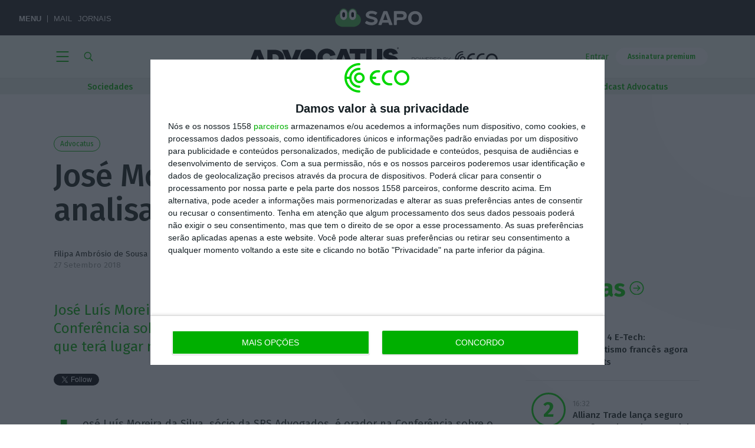

--- FILE ---
content_type: text/html; charset=UTF-8
request_url: https://eco.sapo.pt/2018/09/27/jose-moreira-da-silva-da-srs-analisa-transportes-flexiveis/
body_size: 121791
content:
<!DOCTYPE html>
<!--[if IE 7]><html class="ie ie7" lang="pt-PT"><![endif]-->
<!--[if IE 8]><html class="ie ie8" lang="pt-PT"><![endif]-->
<!--[if !(IE 7) | !(IE 8)  ]><!--><html lang="pt-PT"><!--<![endif]-->
<head>
	<meta http-equiv="x-dns-prefetch-control" content="on">
		<link rel="dns-prefetch" href="//eco.imgix.net">
	<link rel="dns-prefetch" href="//fonts.gstatic.com">
	<link rel="dns-prefetch" href="//secure.gravatar.com">

		<script type="text/javascript">(function(H){H.className=H.className.replace(/\bno-js\b/,'js')})(document.documentElement)</script>

	<link rel="apple-touch-icon" sizes="180x180" href="/apple-touch-icon.png">
	<link rel="icon" type="image/png" sizes="32x32" href="/favicon-32x32.png">
	<link rel="icon" type="image/png" sizes="16x16" href="/favicon-16x16.png">
	<link rel="manifest" href="/site.webmanifest">
	<link rel="mask-icon" href="/safari-pinned-tab.svg" color="#00af00">
	<meta name="msapplication-TileColor" content="#00af00">
	<meta name="theme-color" content="#00af00">

	<meta charset="UTF-8" />
	<meta name="viewport" content="width=device-width, initial-scale=1.0">
	<meta name="google-site-verification" content="wW-1us6dSfjI9Fi0CWXDWt4jvxOnxvqZRBAV24qY5zg" />

	<!-- InMobi Choice. Consent Manager Tag v3.0 (for TCF 2.2) -->
	<script type="text/javascript" async=true>
		(function() {
			var host = window.location.hostname;
			var element = document.createElement('script');
			var firstScript = document.getElementsByTagName('script')[0];
			var url = 'https://cmp.inmobi.com'
				.concat('/choice/', '9Ae9RU1Ypc9kv', '/', host, '/choice.js?tag_version=V3');
			var uspTries = 0;
			var uspTriesLimit = 3;
			element.async = true;
			element.type = 'text/javascript';
			element.src = url;

			firstScript.parentNode.insertBefore(element, firstScript);

			function makeStub() {
				var TCF_LOCATOR_NAME = '__tcfapiLocator';
				var queue = [];
				var win = window;
				var cmpFrame;

				function addFrame() {
				var doc = win.document;
				var otherCMP = !!(win.frames[TCF_LOCATOR_NAME]);

				if (!otherCMP) {
					if (doc.body) {
					var iframe = doc.createElement('iframe');

					iframe.style.cssText = 'display:none';
					iframe.name = TCF_LOCATOR_NAME;
					doc.body.appendChild(iframe);
					} else {
					setTimeout(addFrame, 5);
					}
				}
				return !otherCMP;
				}

				function tcfAPIHandler() {
				var gdprApplies;
				var args = arguments;

				if (!args.length) {
					return queue;
				} else if (args[0] === 'setGdprApplies') {
					if (
					args.length > 3 &&
					args[2] === 2 &&
					typeof args[3] === 'boolean'
					) {
					gdprApplies = args[3];
					if (typeof args[2] === 'function') {
						args[2]('set', true);
					}
					}
				} else if (args[0] === 'ping') {
					var retr = {
					gdprApplies: gdprApplies,
					cmpLoaded: false,
					cmpStatus: 'stub'
					};

					if (typeof args[2] === 'function') {
					args[2](retr);
					}
				} else {
					if(args[0] === 'init' && typeof args[3] === 'object') {
					args[3] = Object.assign(args[3], { tag_version: 'V3' });
					}
					queue.push(args);
				}
				}

				function postMessageEventHandler(event) {
				var msgIsString = typeof event.data === 'string';
				var json = {};

				try {
					if (msgIsString) {
					json = JSON.parse(event.data);
					} else {
					json = event.data;
					}
				} catch (ignore) {}

				var payload = json.__tcfapiCall;

				if (payload) {
					window.__tcfapi(
					payload.command,
					payload.version,
					function(retValue, success) {
						var returnMsg = {
						__tcfapiReturn: {
							returnValue: retValue,
							success: success,
							callId: payload.callId
						}
						};
						if (msgIsString) {
						returnMsg = JSON.stringify(returnMsg);
						}
						if (event && event.source && event.source.postMessage) {
						event.source.postMessage(returnMsg, '*');
						}
					},
					payload.parameter
					);
				}
				}

				while (win) {
				try {
					if (win.frames[TCF_LOCATOR_NAME]) {
					cmpFrame = win;
					break;
					}
				} catch (ignore) {}

				if (win === window.top) {
					break;
				}
				win = win.parent;
				}
				if (!cmpFrame) {
				addFrame();
				win.__tcfapi = tcfAPIHandler;
				win.addEventListener('message', postMessageEventHandler, false);
				}
			};

			makeStub();

			var uspStubFunction = function() {
				var arg = arguments;
				if (typeof window.__uspapi !== uspStubFunction) {
				setTimeout(function() {
					if (typeof window.__uspapi !== 'undefined') {
					window.__uspapi.apply(window.__uspapi, arg);
					}
				}, 500);
				}
			};

			var checkIfUspIsReady = function() {
				uspTries++;
				if (window.__uspapi === uspStubFunction && uspTries < uspTriesLimit) {
				console.warn('USP is not accessible');
				} else {
				clearInterval(uspInterval);
				}
			};

			if (typeof window.__uspapi === 'undefined') {
				window.__uspapi = uspStubFunction;
				var uspInterval = setInterval(checkIfUspIsReady, 6000);
			}
		})();
	</script>
	<!-- End InMobi Choice. Consent Manager Tag v3.0 (for TCF 2.2) -->

	<script>
		// Avoid 2.1.a error
		// Only add the Google ads after user consent
		// Link: https://help.quantcast.com/hc/en-us/articles/360053904433-Setting-up-the-CMP-with-Google-s-AdTech-products
		__tcfapi('addEventListener', 2, function(tcData, success) {
			if (success) {
				if (tcData.gdprApplies) {
					if (tcData.eventStatus === 'tcloaded') {
						// We have consent, get the tcData string and do the ad request.
						// The example here is for Google publisher tag. You may need to modify
						// this code for usage in your web page.
						eco_ads_setup();

						googletag.cmd.push(function(){
							googletag.pubads().refresh();
						});
						// print a debug message to the console
						console.log('Debug: tcloaded');
					} else if (tcData.eventStatus === 'useractioncomplete') {
						// The user gave consent through the UI, get the tcdata string and
						// do the ad request. The example here is for Google publisher tag.
						// You may need to modify this code for usage in your web page.
						eco_ads_setup();

						googletag.cmd.push(function() {
							googletag.pubads().refresh();
						});
						// print a debug message to the console
						console.log('Debug: useractioncomplete');
					} else {
						// print a debug message to the console
						console.log('Debug: tcData.eventStatus: ', tcData.eventStatus);
					}
				} else { /* gdpr does not apply */
					// Most likely you want to make the ad request in this case
					googletag.cmd.push(function() {
						googletag.pubads().refresh();
					});
					// print a debug message to the console
					console.log('Debug: gdpr doesn\'t apply');
				}
			}
		});
	</script>

	<title>José Moreira da Silva da SRS analisa transportes flexíveis &#8211; ECO</title>
<meta name='robots' content='max-image-preview:large' />
	<style>img:is([sizes="auto" i], [sizes^="auto," i]) { contain-intrinsic-size: 3000px 1500px }</style>
	<link rel='stylesheet' id='wp-block-library-css' href='https://eco.sapo.pt/wp-includes/css/dist/block-library/style.min.css?ver=6.8.3' type='text/css' media='all' />
<style id='classic-theme-styles-inline-css' type='text/css'>
/*! This file is auto-generated */
.wp-block-button__link{color:#fff;background-color:#32373c;border-radius:9999px;box-shadow:none;text-decoration:none;padding:calc(.667em + 2px) calc(1.333em + 2px);font-size:1.125em}.wp-block-file__button{background:#32373c;color:#fff;text-decoration:none}
</style>
<style id='global-styles-inline-css' type='text/css'>
:root{--wp--preset--aspect-ratio--square: 1;--wp--preset--aspect-ratio--4-3: 4/3;--wp--preset--aspect-ratio--3-4: 3/4;--wp--preset--aspect-ratio--3-2: 3/2;--wp--preset--aspect-ratio--2-3: 2/3;--wp--preset--aspect-ratio--16-9: 16/9;--wp--preset--aspect-ratio--9-16: 9/16;--wp--preset--color--black: #000000;--wp--preset--color--cyan-bluish-gray: #abb8c3;--wp--preset--color--white: #ffffff;--wp--preset--color--pale-pink: #f78da7;--wp--preset--color--vivid-red: #cf2e2e;--wp--preset--color--luminous-vivid-orange: #ff6900;--wp--preset--color--luminous-vivid-amber: #fcb900;--wp--preset--color--light-green-cyan: #7bdcb5;--wp--preset--color--vivid-green-cyan: #00d084;--wp--preset--color--pale-cyan-blue: #8ed1fc;--wp--preset--color--vivid-cyan-blue: #0693e3;--wp--preset--color--vivid-purple: #9b51e0;--wp--preset--gradient--vivid-cyan-blue-to-vivid-purple: linear-gradient(135deg,rgba(6,147,227,1) 0%,rgb(155,81,224) 100%);--wp--preset--gradient--light-green-cyan-to-vivid-green-cyan: linear-gradient(135deg,rgb(122,220,180) 0%,rgb(0,208,130) 100%);--wp--preset--gradient--luminous-vivid-amber-to-luminous-vivid-orange: linear-gradient(135deg,rgba(252,185,0,1) 0%,rgba(255,105,0,1) 100%);--wp--preset--gradient--luminous-vivid-orange-to-vivid-red: linear-gradient(135deg,rgba(255,105,0,1) 0%,rgb(207,46,46) 100%);--wp--preset--gradient--very-light-gray-to-cyan-bluish-gray: linear-gradient(135deg,rgb(238,238,238) 0%,rgb(169,184,195) 100%);--wp--preset--gradient--cool-to-warm-spectrum: linear-gradient(135deg,rgb(74,234,220) 0%,rgb(151,120,209) 20%,rgb(207,42,186) 40%,rgb(238,44,130) 60%,rgb(251,105,98) 80%,rgb(254,248,76) 100%);--wp--preset--gradient--blush-light-purple: linear-gradient(135deg,rgb(255,206,236) 0%,rgb(152,150,240) 100%);--wp--preset--gradient--blush-bordeaux: linear-gradient(135deg,rgb(254,205,165) 0%,rgb(254,45,45) 50%,rgb(107,0,62) 100%);--wp--preset--gradient--luminous-dusk: linear-gradient(135deg,rgb(255,203,112) 0%,rgb(199,81,192) 50%,rgb(65,88,208) 100%);--wp--preset--gradient--pale-ocean: linear-gradient(135deg,rgb(255,245,203) 0%,rgb(182,227,212) 50%,rgb(51,167,181) 100%);--wp--preset--gradient--electric-grass: linear-gradient(135deg,rgb(202,248,128) 0%,rgb(113,206,126) 100%);--wp--preset--gradient--midnight: linear-gradient(135deg,rgb(2,3,129) 0%,rgb(40,116,252) 100%);--wp--preset--font-size--small: 13px;--wp--preset--font-size--medium: 20px;--wp--preset--font-size--large: 36px;--wp--preset--font-size--x-large: 42px;--wp--preset--spacing--20: 0.44rem;--wp--preset--spacing--30: 0.67rem;--wp--preset--spacing--40: 1rem;--wp--preset--spacing--50: 1.5rem;--wp--preset--spacing--60: 2.25rem;--wp--preset--spacing--70: 3.38rem;--wp--preset--spacing--80: 5.06rem;--wp--preset--shadow--natural: 6px 6px 9px rgba(0, 0, 0, 0.2);--wp--preset--shadow--deep: 12px 12px 50px rgba(0, 0, 0, 0.4);--wp--preset--shadow--sharp: 6px 6px 0px rgba(0, 0, 0, 0.2);--wp--preset--shadow--outlined: 6px 6px 0px -3px rgba(255, 255, 255, 1), 6px 6px rgba(0, 0, 0, 1);--wp--preset--shadow--crisp: 6px 6px 0px rgba(0, 0, 0, 1);}:where(.is-layout-flex){gap: 0.5em;}:where(.is-layout-grid){gap: 0.5em;}body .is-layout-flex{display: flex;}.is-layout-flex{flex-wrap: wrap;align-items: center;}.is-layout-flex > :is(*, div){margin: 0;}body .is-layout-grid{display: grid;}.is-layout-grid > :is(*, div){margin: 0;}:where(.wp-block-columns.is-layout-flex){gap: 2em;}:where(.wp-block-columns.is-layout-grid){gap: 2em;}:where(.wp-block-post-template.is-layout-flex){gap: 1.25em;}:where(.wp-block-post-template.is-layout-grid){gap: 1.25em;}.has-black-color{color: var(--wp--preset--color--black) !important;}.has-cyan-bluish-gray-color{color: var(--wp--preset--color--cyan-bluish-gray) !important;}.has-white-color{color: var(--wp--preset--color--white) !important;}.has-pale-pink-color{color: var(--wp--preset--color--pale-pink) !important;}.has-vivid-red-color{color: var(--wp--preset--color--vivid-red) !important;}.has-luminous-vivid-orange-color{color: var(--wp--preset--color--luminous-vivid-orange) !important;}.has-luminous-vivid-amber-color{color: var(--wp--preset--color--luminous-vivid-amber) !important;}.has-light-green-cyan-color{color: var(--wp--preset--color--light-green-cyan) !important;}.has-vivid-green-cyan-color{color: var(--wp--preset--color--vivid-green-cyan) !important;}.has-pale-cyan-blue-color{color: var(--wp--preset--color--pale-cyan-blue) !important;}.has-vivid-cyan-blue-color{color: var(--wp--preset--color--vivid-cyan-blue) !important;}.has-vivid-purple-color{color: var(--wp--preset--color--vivid-purple) !important;}.has-black-background-color{background-color: var(--wp--preset--color--black) !important;}.has-cyan-bluish-gray-background-color{background-color: var(--wp--preset--color--cyan-bluish-gray) !important;}.has-white-background-color{background-color: var(--wp--preset--color--white) !important;}.has-pale-pink-background-color{background-color: var(--wp--preset--color--pale-pink) !important;}.has-vivid-red-background-color{background-color: var(--wp--preset--color--vivid-red) !important;}.has-luminous-vivid-orange-background-color{background-color: var(--wp--preset--color--luminous-vivid-orange) !important;}.has-luminous-vivid-amber-background-color{background-color: var(--wp--preset--color--luminous-vivid-amber) !important;}.has-light-green-cyan-background-color{background-color: var(--wp--preset--color--light-green-cyan) !important;}.has-vivid-green-cyan-background-color{background-color: var(--wp--preset--color--vivid-green-cyan) !important;}.has-pale-cyan-blue-background-color{background-color: var(--wp--preset--color--pale-cyan-blue) !important;}.has-vivid-cyan-blue-background-color{background-color: var(--wp--preset--color--vivid-cyan-blue) !important;}.has-vivid-purple-background-color{background-color: var(--wp--preset--color--vivid-purple) !important;}.has-black-border-color{border-color: var(--wp--preset--color--black) !important;}.has-cyan-bluish-gray-border-color{border-color: var(--wp--preset--color--cyan-bluish-gray) !important;}.has-white-border-color{border-color: var(--wp--preset--color--white) !important;}.has-pale-pink-border-color{border-color: var(--wp--preset--color--pale-pink) !important;}.has-vivid-red-border-color{border-color: var(--wp--preset--color--vivid-red) !important;}.has-luminous-vivid-orange-border-color{border-color: var(--wp--preset--color--luminous-vivid-orange) !important;}.has-luminous-vivid-amber-border-color{border-color: var(--wp--preset--color--luminous-vivid-amber) !important;}.has-light-green-cyan-border-color{border-color: var(--wp--preset--color--light-green-cyan) !important;}.has-vivid-green-cyan-border-color{border-color: var(--wp--preset--color--vivid-green-cyan) !important;}.has-pale-cyan-blue-border-color{border-color: var(--wp--preset--color--pale-cyan-blue) !important;}.has-vivid-cyan-blue-border-color{border-color: var(--wp--preset--color--vivid-cyan-blue) !important;}.has-vivid-purple-border-color{border-color: var(--wp--preset--color--vivid-purple) !important;}.has-vivid-cyan-blue-to-vivid-purple-gradient-background{background: var(--wp--preset--gradient--vivid-cyan-blue-to-vivid-purple) !important;}.has-light-green-cyan-to-vivid-green-cyan-gradient-background{background: var(--wp--preset--gradient--light-green-cyan-to-vivid-green-cyan) !important;}.has-luminous-vivid-amber-to-luminous-vivid-orange-gradient-background{background: var(--wp--preset--gradient--luminous-vivid-amber-to-luminous-vivid-orange) !important;}.has-luminous-vivid-orange-to-vivid-red-gradient-background{background: var(--wp--preset--gradient--luminous-vivid-orange-to-vivid-red) !important;}.has-very-light-gray-to-cyan-bluish-gray-gradient-background{background: var(--wp--preset--gradient--very-light-gray-to-cyan-bluish-gray) !important;}.has-cool-to-warm-spectrum-gradient-background{background: var(--wp--preset--gradient--cool-to-warm-spectrum) !important;}.has-blush-light-purple-gradient-background{background: var(--wp--preset--gradient--blush-light-purple) !important;}.has-blush-bordeaux-gradient-background{background: var(--wp--preset--gradient--blush-bordeaux) !important;}.has-luminous-dusk-gradient-background{background: var(--wp--preset--gradient--luminous-dusk) !important;}.has-pale-ocean-gradient-background{background: var(--wp--preset--gradient--pale-ocean) !important;}.has-electric-grass-gradient-background{background: var(--wp--preset--gradient--electric-grass) !important;}.has-midnight-gradient-background{background: var(--wp--preset--gradient--midnight) !important;}.has-small-font-size{font-size: var(--wp--preset--font-size--small) !important;}.has-medium-font-size{font-size: var(--wp--preset--font-size--medium) !important;}.has-large-font-size{font-size: var(--wp--preset--font-size--large) !important;}.has-x-large-font-size{font-size: var(--wp--preset--font-size--x-large) !important;}
:where(.wp-block-post-template.is-layout-flex){gap: 1.25em;}:where(.wp-block-post-template.is-layout-grid){gap: 1.25em;}
:where(.wp-block-columns.is-layout-flex){gap: 2em;}:where(.wp-block-columns.is-layout-grid){gap: 2em;}
:root :where(.wp-block-pullquote){font-size: 1.5em;line-height: 1.6;}
</style>
<link rel='stylesheet' id='dashicons-css' href='https://eco.sapo.pt/wp-includes/css/dashicons.min.css?ver=6.8.3' type='text/css' media='all' />
<link rel='stylesheet' id='som_lost_password_style-css' href='https://eco.sapo.pt/wp-content/plugins/frontend-reset-password/assets/css/password-lost.css?ver=6.8.3' type='text/css' media='all' />
<link rel='stylesheet' id='google-extended-access-css' href='https://eco.sapo.pt/wp-content/plugins/google-extended-access/public/css/google-extended-access-public.css?ver=1737805603' type='text/css' media='all' />
<link rel='stylesheet' id='quiz-maker-css' href='https://eco.sapo.pt/wp-content/plugins/quiz-maker/public/css/quiz-maker-public.css?ver=8.6.8' type='text/css' media='all' />
<link rel='stylesheet' id='twenty20-css' href='https://eco.sapo.pt/wp-content/plugins/twenty20/assets/css/twenty20.css?ver=2.0.4' type='text/css' media='all' />
<link rel='stylesheet' id='ecofast-style-css' href='https://eco.sapo.pt/wp-content/plugins/ecofast-0.1.4/includes/../assets/style.css?ver=0.1.4' type='text/css' media='all' />
<link rel='stylesheet' id='eco-theme-css' href='https://eco.sapo.pt/wp-content/themes/eco-theme/assets/css/eco.min.css?ver=1763508228' type='text/css' media='all' />
<link rel='stylesheet' id='eco-theme-custom-css-css' href='https://eco.sapo.pt/wp-content/themes/eco-theme/dist/app.css?ver=1763258327' type='text/css' media='all' />
<link rel='stylesheet' id='eco-trending-nav-css' href='https://eco.sapo.pt/wp-content/themes/eco-theme/assets/css/eco-trending-nav.css?ver=1758703026' type='text/css' media='all' />
<script type="text/javascript" src="https://eco.sapo.pt/wp-includes/js/jquery/jquery.min.js?ver=3.7.1" id="jquery-core-js"></script>
<script type="text/javascript" src="https://eco.sapo.pt/wp-includes/js/jquery/jquery-migrate.min.js?ver=3.4.1" id="jquery-migrate-js"></script>
<script type="text/javascript" id="eco-theme-js-extra">
/* <![CDATA[ */
var ECO_JS = {"nonce_api":"26682f881c","nonce_rest":"700e10ffc1","nonce_load_more":"dee7a97b49","ajax_base":"https:\/\/eco.sapo.pt\/ajaxeco\/","ajax_route":"https:\/\/eco.sapo.pt\/wp-json\/","archive_load_more":"12","wp_ajax_url":"https:\/\/eco.sapo.pt\/wp-admin\/admin-ajax.php","permalink":"https:\/\/eco.sapo.pt\/2018\/09\/27\/jose-moreira-da-silva-da-srs-analisa-transportes-flexiveis\/","post_id":"365317","user_id":"0","is_user_registered":"","grant_access":"1","grant_reason":"SUBSCRIBER"};
var author = {"name":"Filipa Ambr\u00f3sio de Sousa"};
var channel_eco = {"name":"advocatus_header"};
var topico = {"name":"Advocatus"};
/* ]]> */
</script>
<script type="text/javascript" src="https://eco.sapo.pt/wp-content/themes/eco-theme/assets/js/eco.min.js?ver=1759399789" id="eco-theme-js"></script>
<script type="text/javascript" id="google-extended-access-js-extra">
/* <![CDATA[ */
var ajax_object = {"ajaxurl":"https:\/\/eco.sapo.pt\/wp-admin\/admin-ajax.php"};
/* ]]> */
</script>
<script type="text/javascript" src="https://eco.sapo.pt/wp-content/plugins/google-extended-access/public/js/google-extended-access-public.js?ver=1737805603" id="google-extended-access-js"></script>
<script type="text/javascript" src="https://news.google.com/swg/js/v1/swg-gaa.js?ver=1.0.0" id="swg-gaa-js"></script>
<script defer async type="text/javascript" src="https://apis.google.com/js/platform.js?ver=1.0.0" id="platform-async-defer-js"></script>
<script subscriptions-control="manual" async type="text/javascript" src="https://news.google.com/swg/js/v1/swg.js?ver=1.0.0" id="swg-async-control-manual-js"></script>
<script type="text/javascript" id="ai-js-js-extra">
/* <![CDATA[ */
var MyAjax = {"ajaxurl":"https:\/\/eco.sapo.pt\/wp-admin\/admin-ajax.php","security":"8e6a099913"};
/* ]]> */
</script>
<script type="text/javascript" src="https://eco.sapo.pt/wp-content/plugins/advanced-iframe/js/ai.min.js?ver=588479" id="ai-js-js"></script>
<script type="text/javascript" src="https://js.stripe.com/v3/?ver=3" id="stripe-js-v3-js"></script>
<script type="text/javascript" id="rcp-stripe-js-extra">
/* <![CDATA[ */
var rcpStripe = {"keys":{"publishable":"pk_live_PgFqBe5u7sCkSGTfJ8rcV1wO00MlW5iAZr"},"errors":{"api_key_expired":"Payment gateway connection error.","card_declined":"The card has been declined.","email_invalid":"Invalid email address. Please enter a valid email address and try again.","expired_card":"This card has expired. Please try again with a different payment method.","incorrect_address":"The supplied billing address is incorrect. Please check the card's address or try again with a different card.","incorrect_cvc":"The card's security code is incorrect. Please check the security code or try again with a different card.","incorrect_number":"The card number is incorrect. Please check the card number or try again with a different card.","invalid_number":"The card number is incorrect. Please check the card number or try again with a different card.","incorrect_zip":"The card's postal code is incorrect. Please check the postal code or try again with a different card.","postal_code_invalid":"The card's postal code is incorrect. Please check the postal code or try again with a different card.","invalid_cvc":"The card's security code is invalid. Please check the security code or try again with a different card.","invalid_expiry_month":"The card's expiration month is incorrect.","invalid_expiry_year":"The card's expiration year is incorrect.","payment_intent_authentication_failure":"Authentication failure.","payment_intent_incompatible_payment_method":"This payment method is invalid.","payment_intent_payment_attempt_failed":"Payment attempt failed.","setup_intent_authentication_failure":"Setup attempt failed."},"formatting":{"currencyMultiplier":100},"elementsConfig":null};
/* ]]> */
</script>
<script type="text/javascript" src="https://eco.sapo.pt/wp-content/plugins/restrict-content-pro/includes/gateways/stripe/js/stripe.min.js?ver=3.5.3" id="rcp-stripe-js"></script>
<script type="text/javascript" src="https://eco.sapo.pt/wp-content/plugins/restrict-content-pro/includes/gateways/stripe/js/register.min.js?ver=3.5.3" id="rcp-stripe-register-js"></script>
<link rel="https://api.w.org/" href="https://eco.sapo.pt/wp-json/" /><link rel="alternate" title="JSON" type="application/json" href="https://eco.sapo.pt/wp-json/wp/v2/posts/365317" /><link rel="alternate" title="oEmbed (JSON)" type="application/json+oembed" href="https://eco.sapo.pt/wp-json/oembed/1.0/embed?url=https%3A%2F%2Feco.sapo.pt%2F2018%2F09%2F27%2Fjose-moreira-da-silva-da-srs-analisa-transportes-flexiveis%2F" />
<link rel="alternate" title="oEmbed (XML)" type="text/xml+oembed" href="https://eco.sapo.pt/wp-json/oembed/1.0/embed?url=https%3A%2F%2Feco.sapo.pt%2F2018%2F09%2F27%2Fjose-moreira-da-silva-da-srs-analisa-transportes-flexiveis%2F&#038;format=xml" />

<script type="text/javascript">var _sf_startpt=(new Date()).getTime()</script>
<style>
.som-password-error-message,
.som-password-sent-message {
	background-color: #00af00;
	border-color: #00af00;
}
</style>
<meta name="google-signin-client_id" content="901543677282-t21423m44vqhhj6cvms9ndhp7t24ratb.apps.googleusercontent.com"/>
<script data-schema="Content" type="application/ld+json">{"postID":365317,"@context":"http://schema.org","@type":"NewsArticle","headline":"José Moreira da Silva da SRS analisa transportes flexíveis","description":"José Luís Moreira da Silva, sócio da SRS Advogados, é orador na Conferência sobre o “Transporte Flexível – Soluções de Mobilidade”, que terá lugar no dia 4 de Outubro.","image":"https://eco.imgix.net/uploads/2018/03/cropped-001-2.jpg","thumbnailUrl":"https://eco.imgix.net/uploads/2018/03/cropped-001-2.jpg","datePublished":"2018-09-27T20:06:51Z","dateModified":"2018-09-27T20:06:51Z","author":[{"@type":"Person","name":""}],"publisher":{"name":"Eco","@type":"Organization","@id":"eco.sapo.pt","logo":{"@type":"ImageObject","url":"https://eco.sapo.pt/wp-content/themes/eco-theme/assets/images/logo--green.svg"}},"keywords":["Advocatus","Sociedades"],"articleSection":"Article","isAccessibleForFree":true,"isPartOf":{"@type":["CreativeWork","Product"],"name":"ECO","productID":"eco.sapo.pt:news"}}</script><meta name="csrf-token" content="280005d679" />
 <!-- OneAll.com / Social Login for WordPress / v5.10.0 -->
<script data-cfasync="false" type="text/javascript">
 (function() {
  var oa = document.createElement('script'); oa.type = 'text/javascript';
  oa.async = true; oa.src = 'https://ecopt.api.oneall.com/socialize/library.js';
  var s = document.getElementsByTagName('script')[0]; s.parentNode.insertBefore(oa, s);
 })();
</script>
<meta property="ix:host" content="eco.imgix.net">
<meta property="ix:useHttps" content="true">
				<meta property="article:published_time" content="2018-09-27T20:06:51Z"/>
				<meta property="article:modified_time"  content="2018-09-27T20:06:51Z"/>
				<meta name="apple-itunes-app"           content="app-id=1154525000, app-argument=/2018/09/27/jose-moreira-da-silva-da-srs-analisa-transportes-flexiveis/"/>
				
		<meta name="thumbnail"             content="https://eco.imgix.net/uploads/2018/03/cropped-001-2.jpg" />
		<meta name="description"           content="José Luís Moreira da Silva, sócio da SRS Advogados, é orador na Conferência sobre o “Transporte Flexível – Soluções de Mobilidade”, que terá lugar no dia 4 de Outubro." />
		<meta property="og:title"          content="José Moreira da Silva da SRS analisa transportes flexíveis" />
		<meta property="og:type"           content="article" />
		<meta property="og:url"            content="https://eco.sapo.pt/2018/09/27/jose-moreira-da-silva-da-srs-analisa-transportes-flexiveis/" />
		<meta property="og:description"    content="José Luís Moreira da Silva, sócio da SRS Advogados, é orador na Conferência sobre o “Transporte Flexível – Soluções de Mobilidade”, que terá lugar no dia 4 de Outubro." />
		<meta property="og:image"          content="https://eco.imgix.net/uploads/2018/03/cropped-001-2.jpg?mark64=aHR0cHM6Ly9lY28uaW1naXgubmV0L0VDT193YXRlcm1hcmsucG5nP2ZtPXBuZw%3D%3D&markscale=33&markalign=center,left&w=1200" />
		<meta property="article:publisher" content="https://www.facebook.com/ECOEconomiaOnline/" />
		<meta property="fb:app_id"         content="1135419809829108" />

		
		<meta name="twitter:card"          content="summary_large_image" />
		<meta property="og:image"          content="https://eco.imgix.net/uploads/2018/03/cropped-001-2.jpg?mark64=aHR0cHM6Ly9lY28uaW1naXgubmV0L0VDT193YXRlcm1hcmsucG5nP2ZtPXBuZw%3D%3D&markscale=33&markalign=center,left&w=1200" />
		<meta property="og:image:height"   content="450" />
		<meta property="og:image:width"    content="800" />
		<meta name="twitter:image"         content="https://eco.imgix.net/uploads/2018/03/cropped-001-2.jpg?mark64=aHR0cHM6Ly9lY28uaW1naXgubmV0L0VDT193YXRlcm1hcmsucG5nP2ZtPXBuZw%3D%3D&markscale=33&markalign=center,left&w=1200" />
																
		<meta name="twitter:title"         content="José Moreira da Silva da SRS analisa transportes flexíveis" />
		<meta name="twitter:description"   content="José Luís Moreira da Silva, sócio da SRS Advogados, é orador na Conferência sobre o “Transporte Flexível – Soluções de Mobilidade”, que terá lugar no dia 4 de Outubro." />


		<link rel="canonical"              href="https://eco.sapo.pt/2018/09/27/jose-moreira-da-silva-da-srs-analisa-transportes-flexiveis/" />

		
		<meta name="author"                content="ECO" />
		<meta property="og:locale"         content="pt_PT" />
		<meta property="og:site_name"      content="ECO" />
		<meta name="twitter:site"          content="@ECO_PT" />
		<meta name="twitter:creator"       content="@ECO_PT" />
	
		<meta name="norton-safeweb-site-verification" content="l-6i4dj3dfqh2p6g7lij1cg8n78n4ulupc6ec4i3fiolysawy62tig8e4ip65a5vt50tu6v8--wjsnvir-gakahfim9-9qcoi4v89peeqekce51g7lktyke0ps-8f5w4" />
	      <meta name="onesignal" content="wordpress-plugin"/>
            <script>

      window.OneSignalDeferred = window.OneSignalDeferred || [];

      OneSignalDeferred.push(function(OneSignal) {
        var oneSignal_options = {};
        window._oneSignalInitOptions = oneSignal_options;

        oneSignal_options['serviceWorkerParam'] = { scope: '/' };
oneSignal_options['serviceWorkerPath'] = 'OneSignalSDKWorker.js.php';

        OneSignal.Notifications.setDefaultUrl("https://eco.sapo.pt");

        oneSignal_options['wordpress'] = true;
oneSignal_options['appId'] = '5292fabb-c02c-493a-ae68-5599e312b1fc';
oneSignal_options['allowLocalhostAsSecureOrigin'] = true;
oneSignal_options['welcomeNotification'] = { };
oneSignal_options['welcomeNotification']['title'] = "Economia Online";
oneSignal_options['welcomeNotification']['message'] = "Obrigado por se inscrever para receber as notificações do ECO";
oneSignal_options['path'] = "https://eco.sapo.pt/wp-content/plugins/onesignal-free-web-push-notifications/sdk_files/";
oneSignal_options['safari_web_id'] = "web.onesignal.auto.12e0c5f3-6b76-47bb-8015-fa3026009bd5";
oneSignal_options['promptOptions'] = { };
oneSignal_options['notifyButton'] = { };
oneSignal_options['notifyButton']['enable'] = true;
oneSignal_options['notifyButton']['position'] = 'bottom-left';
oneSignal_options['notifyButton']['theme'] = 'default';
oneSignal_options['notifyButton']['size'] = 'small';
oneSignal_options['notifyButton']['showCredit'] = false;
oneSignal_options['notifyButton']['text'] = {};
oneSignal_options['notifyButton']['text']['tip.state.unsubscribed'] = 'Subscrever notificações';
oneSignal_options['notifyButton']['text']['tip.state.subscribed'] = 'Notificações activas';
oneSignal_options['notifyButton']['text']['tip.state.blocked'] = 'Notificações bloqueadas';
oneSignal_options['notifyButton']['text']['message.action.subscribed'] = 'Obrigado';
oneSignal_options['notifyButton']['text']['message.action.resubscribed'] = 'Notificações activas';
oneSignal_options['notifyButton']['text']['message.action.unsubscribed'] = 'Não irá receber mais notificações';
oneSignal_options['notifyButton']['text']['dialog.main.title'] = 'Gerir notificações';
oneSignal_options['notifyButton']['text']['dialog.main.button.subscribe'] = 'Subscrever';
oneSignal_options['notifyButton']['text']['dialog.main.button.unsubscribe'] = 'Cancelar';
oneSignal_options['notifyButton']['text']['dialog.blocked.title'] = 'Desbloquear notificações';
oneSignal_options['notifyButton']['text']['dialog.blocked.message'] = 'Siga as instruções para receber notificações';
oneSignal_options['notifyButton']['colors'] = {};
oneSignal_options['notifyButton']['colors']['circle.background'] = 'rgba(0,175,0,.97)';
oneSignal_options['notifyButton']['colors']['pulse.color'] = 'rgba(0,175,0,.97)';
oneSignal_options['notifyButton']['colors']['dialog.button.background'] = 'rgba(0,175,0,.97)';
oneSignal_options['notifyButton']['colors']['dialog.button.background.active'] = 'rgba(0,175,0,.97)';
              OneSignal.init(window._oneSignalInitOptions);
              OneSignal.Slidedown.promptPush()      });

      function documentInitOneSignal() {
        var oneSignal_elements = document.getElementsByClassName("OneSignal-prompt");

        var oneSignalLinkClickHandler = function(event) { OneSignal.Notifications.requestPermission(); event.preventDefault(); };        for(var i = 0; i < oneSignal_elements.length; i++)
          oneSignal_elements[i].addEventListener('click', oneSignalLinkClickHandler, false);
      }

      if (document.readyState === 'complete') {
           documentInitOneSignal();
      }
      else {
           window.addEventListener("load", function(event){
               documentInitOneSignal();
          });
      }
    </script>
<script async src="https://securepubads.g.doubleclick.net/tag/js/gpt.js"></script>

<script>
	var googletag = googletag || {};
	googletag.cmd = googletag.cmd || [];

	// Only add Google tags after user consent.
	function eco_ads_setup() {
		googletag.cmd.push(function() {
			/* DEFINE */

			
					
			/* tags to show in single article */								
			if ( jQuery( window ).width() <= 728 ) {
			googletag.defineSlot('/1025113/eco-single-728x90', [[300,250],[320,50],[320,100]], 'div-gpt-ad-1573139878090-0').addService(googletag.pubads()).setTargeting("pagina", ["wp-singular","post-template-default","single","single-post","postid-365317","single-format-standard","wp-theme-eco-theme"]).setTargeting("topico", ["advocatus","advocatus-sociedades"]);
			googletag.defineSlot('/1025113/eco-single-pessoas-728x90', [[300,250],[320,50],[320,100]], 'div-gpt-ad-1573139514606-0').addService(googletag.pubads()).setTargeting("pagina", ["wp-singular","post-template-default","single","single-post","postid-365317","single-format-standard","wp-theme-eco-theme"]).setTargeting("topico", ["advocatus","advocatus-sociedades"]);						
			googletag.defineSlot('/1025113/eco-single-seguros-728x90', [[300,250],[320,50],[320,100]], 'div-gpt-ad-1705932444471-0').addService(googletag.pubads()).setTargeting("pagina", ["wp-singular","post-template-default","single","single-post","postid-365317","single-format-standard","wp-theme-eco-theme"]).setTargeting("topico", ["advocatus","advocatus-sociedades"]);
			googletag.defineSlot('/1025113/eco-relacionados-300x600',  [[300,250],[320,50],[320,100]], 'div-gpt-ad-1519294373100-0').addService(googletag.pubads()).setTargeting("pagina", ["wp-singular","post-template-default","single","single-post","postid-365317","single-format-standard","wp-theme-eco-theme"]).setTargeting("topico", ["advocatus","advocatus-sociedades"]);
			googletag.defineSlot('/1025113/single-capitalverde-1220x200',  [[300,250],[320,50],[320,100]], 'div-gpt-ad-1579712313010-0').addService(googletag.pubads()).setTargeting("pagina", ["wp-singular","post-template-default","single","single-post","postid-365317","single-format-standard","wp-theme-eco-theme"]).setTargeting("topico", ["advocatus","advocatus-sociedades"]);
			googletag.defineSlot('/1025113/eco-single-localonline-leaederbord',  [[300,250],[320,50],[320,100]], 'div-gpt-ad-1701175916904-0').addService(googletag.pubads()).setTargeting("pagina", ["wp-singular","post-template-default","single","single-post","postid-365317","single-format-standard","wp-theme-eco-theme"]).setTargeting("topico", ["advocatus","advocatus-sociedades"]);
			}
			if ( jQuery( window ).width() >= 728 ) {
				googletag.defineSlot('/1025113/eco-single-728x90', [[1220, 200], [728, 90], [1120, 200]], 'div-gpt-ad-1573139878090-0').addService(googletag.pubads()).setTargeting("pagina", ["wp-singular","post-template-default","single","single-post","postid-365317","single-format-standard","wp-theme-eco-theme"]).setTargeting("topico", ["advocatus","advocatus-sociedades"]);
				googletag.defineSlot('/1025113/eco-single-pessoas-728x90', [[1220, 200], [728, 90], [1120, 200]], 'div-gpt-ad-1573139514606-0').addService(googletag.pubads()).setTargeting("pagina", ["wp-singular","post-template-default","single","single-post","postid-365317","single-format-standard","wp-theme-eco-theme"]).setTargeting("topico", ["advocatus","advocatus-sociedades"]);						
				googletag.defineSlot('/1025113/eco-single-seguros-728x90', [[1220, 200], [728, 90], [1120, 200]], 'div-gpt-ad-1705932444471-0').addService(googletag.pubads()).setTargeting("pagina", ["wp-singular","post-template-default","single","single-post","postid-365317","single-format-standard","wp-theme-eco-theme"]).setTargeting("topico", ["advocatus","advocatus-sociedades"]);
				googletag.defineSlot('/1025113/eco-relacionados-300x600', [[1220, 200], [728, 90], [1120, 200]], 'div-gpt-ad-1519294373100-0').addService(googletag.pubads()).setTargeting("pagina", ["wp-singular","post-template-default","single","single-post","postid-365317","single-format-standard","wp-theme-eco-theme"]).setTargeting("topico", ["advocatus","advocatus-sociedades"]);
				googletag.defineSlot('/1025113/single-capitalverde-1220x200', [[1220, 200], [728, 90], [1120, 200]], 'div-gpt-ad-1579712313010-0').addService(googletag.pubads()).setTargeting("pagina", ["wp-singular","post-template-default","single","single-post","postid-365317","single-format-standard","wp-theme-eco-theme"]).setTargeting("topico", ["advocatus","advocatus-sociedades"]);
				googletag.defineSlot('/1025113/eco-single-localonline-leaederbord', [[1220, 200], [728, 90], [1120, 200]], 'div-gpt-ad-1701175916904-0').addService(googletag.pubads()).setTargeting("pagina", ["wp-singular","post-template-default","single","single-post","postid-365317","single-format-standard","wp-theme-eco-theme"]).setTargeting("topico", ["advocatus","advocatus-sociedades"]);
			}	
			
			
			/* Tags to show in every page */
			googletag.defineSlot('/1025113/halfpage_eco', [300, 600], 'div-gpt-ad-1563354981581-0').addService(googletag.pubads()).setTargeting("pagina", ["wp-singular","post-template-default","single","single-post","postid-365317","single-format-standard","wp-theme-eco-theme"]).setTargeting("topico", ["advocatus","advocatus-sociedades"]);
			googletag.defineSlot('/1025113/halfpage_eco2', [300, 600], 'div-gpt-ad-1563360167028-0').addService(googletag.pubads()).setTargeting("pagina", ["wp-singular","post-template-default","single","single-post","postid-365317","single-format-standard","wp-theme-eco-theme"]).setTargeting("topico", ["advocatus","advocatus-sociedades"]);
			googletag.defineSlot('/1025113/halfpage_eco3', [300, 600], 'div-gpt-ad-1563355199876-0').addService(googletag.pubads()).setTargeting("pagina", ["wp-singular","post-template-default","single","single-post","postid-365317","single-format-standard","wp-theme-eco-theme"]).setTargeting("topico", ["advocatus","advocatus-sociedades"]);
			googletag.defineSlot('/1025113/300x250_novo', [300, 250], 'div-gpt-ad-1542638469581-0').addService(googletag.pubads()).setTargeting("pagina", ["wp-singular","post-template-default","single","single-post","postid-365317","single-format-standard","wp-theme-eco-theme"]).setTargeting("topico", ["advocatus","advocatus-sociedades"]);
			googletag.defineSlot('/1025113/mrec_pessoas', [300, 250], 'div-gpt-ad-1553864349899-0').addService(googletag.pubads()).setTargeting("pagina", ["wp-singular","post-template-default","single","single-post","postid-365317","single-format-standard","wp-theme-eco-theme"]).setTargeting("topico", ["advocatus","advocatus-sociedades"]);
			googletag.defineSlot('/1025113/eco-main-1x1', [1, 1], 'div-ad-slot-container-eco-main-1x1').addService(googletag.pubads()).setTargeting("pagina", ["wp-singular","post-template-default","single","single-post","postid-365317","single-format-standard","wp-theme-eco-theme"]).setTargeting("topico", ["advocatus","advocatus-sociedades"]);
			googletag.defineSlot('/1025113/ECONews_floorad_990x50', [1, 1], 'div-gpt-ad-1565085036174-0').addService(googletag.pubads()).setTargeting("pagina", ["wp-singular","post-template-default","single","single-post","postid-365317","single-format-standard","wp-theme-eco-theme"]).setTargeting("topico", ["advocatus","advocatus-sociedades"]);
			googletag.defineSlot('/1025113/econews_halfpage_article', [300, 600], 'div-gpt-ad-1577113104517-0').addService(googletag.pubads()).setTargeting("pagina", ["wp-singular","post-template-default","single","single-post","postid-365317","single-format-standard","wp-theme-eco-theme"]).setTargeting("topico", ["advocatus","advocatus-sociedades"]);
			if ( jQuery( window ).width() > 1220 ) {
				googletag.defineSlot('/1025113/ECONews_Manchete', [1220, 200], 'div-gpt-ad-1638918209470-0').addService(googletag.pubads()).setTargeting("pagina", ["wp-singular","post-template-default","single","single-post","postid-365317","single-format-standard","wp-theme-eco-theme"]).setTargeting("topico", ["advocatus","advocatus-sociedades"]);
				googletag.defineSlot('/1025113/eco-main-1220x200', [1220, 200], 'div-ad-slot-container-eco-main-1220x200').addService(googletag.pubads()).setTargeting("pagina", ["wp-singular","post-template-default","single","single-post","postid-365317","single-format-standard","wp-theme-eco-theme"]).setTargeting("topico", ["advocatus","advocatus-sociedades"]);
				googletag.defineSlot('/1025113/manchete_ecoseguros', [1220, 200], 'div-gpt-ad-1568385585440-0').addService(googletag.pubads()).setTargeting("pagina", ["wp-singular","post-template-default","single","single-post","postid-365317","single-format-standard","wp-theme-eco-theme"]).setTargeting("topico", ["advocatus","advocatus-sociedades"]);
				googletag.defineSlot('/1025113/manchete_pessoas', [1220, 200], 'div-gpt-ad-1553864586795-0').addService(googletag.pubads()).setTargeting("pagina", ["wp-singular","post-template-default","single","single-post","postid-365317","single-format-standard","wp-theme-eco-theme"]).setTargeting("topico", ["advocatus","advocatus-sociedades"]);
				googletag.defineSlot('/1025113/manchete_capitalverde', [1220, 200], 'div-gpt-ad-1579711939301-0').addService(googletag.pubads()).setTargeting("pagina", ["wp-singular","post-template-default","single","single-post","postid-365317","single-format-standard","wp-theme-eco-theme"]).setTargeting("topico", ["advocatus","advocatus-sociedades"]);
				googletag.defineSlot('/1025113/manchete_fundos_europeus', [1120, 200], 'div-gpt-ad-1623075189907-0').addService(googletag.pubads()).setTargeting("pagina", ["wp-singular","post-template-default","single","single-post","postid-365317","single-format-standard","wp-theme-eco-theme"]).setTargeting("topico", ["advocatus","advocatus-sociedades"]);
			}
			googletag.defineSlot('/1025113/eco-grid-1120x396', [[728, 90], [1120, 396]], 'div-gpt-ad-1509446733667-0').addService(googletag.pubads()).setTargeting("pagina", ["wp-singular","post-template-default","single","single-post","postid-365317","single-format-standard","wp-theme-eco-theme"]).setTargeting("topico", ["advocatus","advocatus-sociedades"]);
			googletag.defineSlot('/1025113/pessoas-grid-1120x396', [[728, 90], [1120, 396]], 'div-gpt-ad-1568976705961-0').addService(googletag.pubads()).setTargeting("pagina", ["wp-singular","post-template-default","single","single-post","postid-365317","single-format-standard","wp-theme-eco-theme"]).setTargeting("topico", ["advocatus","advocatus-sociedades"]);
			googletag.defineSlot('/1025113/advocatus-grid-1120x396', [[1120, 396], [728, 90]], 'div-gpt-ad-1568976829412-0').addService(googletag.pubads()).setTargeting("pagina", ["wp-singular","post-template-default","single","single-post","postid-365317","single-format-standard","wp-theme-eco-theme"]).setTargeting("topico", ["advocatus","advocatus-sociedades"]);
			googletag.defineSlot('/1025113/ecoseguros-grid-1120x396', [[728, 90], [1120, 396]], 'div-gpt-ad-1568976912608-0').addService(googletag.pubads()).setTargeting("pagina", ["wp-singular","post-template-default","single","single-post","postid-365317","single-format-standard","wp-theme-eco-theme"]).setTargeting("topico", ["advocatus","advocatus-sociedades"]);
			googletag.defineSlot('/1025113/capitalverde-main-1120x396', [[1220, 200], [1120, 200], [1120, 396]], 'div-gpt-ad-1579709016539-0').addService(googletag.pubads()).setTargeting("pagina", ["wp-singular","post-template-default","single","single-post","postid-365317","single-format-standard","wp-theme-eco-theme"]).setTargeting("topico", ["advocatus","advocatus-sociedades"]);
			googletag.defineSlot('/1025113/capitalverde-grid-1120x396', [[728, 90], [1120, 396], [1120, 200]], 'div-gpt-ad-1579709301450-0').addService(googletag.pubads()).setTargeting("pagina", ["wp-singular","post-template-default","single","single-post","postid-365317","single-format-standard","wp-theme-eco-theme"]).setTargeting("topico", ["advocatus","advocatus-sociedades"]);
			googletag.defineSlot('/1025113/capitalverde-main-728x90', [728, 90], 'div-gpt-ad-1579709860276-0').addService(googletag.pubads()).setTargeting("pagina", ["wp-singular","post-template-default","single","single-post","postid-365317","single-format-standard","wp-theme-eco-theme"]).setTargeting("topico", ["advocatus","advocatus-sociedades"]);
			googletag.defineSlot('/1025113/ragar_a_grelha_pessoas', [1120, 396], 'div-gpt-ad-1553864751023-0').addService(googletag.pubads()).setTargeting("pagina", ["wp-singular","post-template-default","single","single-post","postid-365317","single-format-standard","wp-theme-eco-theme"]).setTargeting("topico", ["advocatus","advocatus-sociedades"]);
			googletag.defineSlot('/1025113/eco-main-728x90', [728, 90], 'div-ad-slot-container-eco-main-728x90').addService(googletag.pubads()).setTargeting("pagina", ["wp-singular","post-template-default","single","single-post","postid-365317","single-format-standard","wp-theme-eco-theme"]).setTargeting("topico", ["advocatus","advocatus-sociedades"]);
			googletag.defineSlot('/1025113/pessoas-main-728x90', [728, 90], 'div-gpt-ad-1568977736675-0').addService(googletag.pubads()).setTargeting("pagina", ["wp-singular","post-template-default","single","single-post","postid-365317","single-format-standard","wp-theme-eco-theme"]).setTargeting("topico", ["advocatus","advocatus-sociedades"]);
			googletag.defineSlot('/1025113/advocatus-main-728x90', [728, 90], 'div-gpt-ad-1568977812585-0').addService(googletag.pubads()).setTargeting("pagina", ["wp-singular","post-template-default","single","single-post","postid-365317","single-format-standard","wp-theme-eco-theme"]).setTargeting("topico", ["advocatus","advocatus-sociedades"]);
			googletag.defineSlot('/1025113/ecoseguros-main-728x90', [728, 90], 'div-gpt-ad-1568977898792-0').addService(googletag.pubads()).setTargeting("pagina", ["wp-singular","post-template-default","single","single-post","postid-365317","single-format-standard","wp-theme-eco-theme"]).setTargeting("topico", ["advocatus","advocatus-sociedades"]);
			googletag.defineSlot('/1025113/eco-main-1120x396', [[1120, 200], [1220, 200], [1120, 396]], 'div-ad-slot-container-eco-main-1120x396').addService(googletag.pubads()).setTargeting("pagina", ["wp-singular","post-template-default","single","single-post","postid-365317","single-format-standard","wp-theme-eco-theme"]).setTargeting("topico", ["advocatus","advocatus-sociedades"]);
			googletag.defineSlot('/1025113/pessoas-main-1120x396', [[1220, 200], [1120, 200], [1120, 396]], 'div-gpt-ad-1568973665500-0').addService(googletag.pubads()).setTargeting("pagina", ["wp-singular","post-template-default","single","single-post","postid-365317","single-format-standard","wp-theme-eco-theme"]).setTargeting("topico", ["advocatus","advocatus-sociedades"]);
			googletag.defineSlot('/1025113/advocatus-main-1120x396', [[1120, 396], [1120, 200], [1220, 200]], 'div-gpt-ad-1568973857490-0').addService(googletag.pubads()).setTargeting("pagina", ["wp-singular","post-template-default","single","single-post","postid-365317","single-format-standard","wp-theme-eco-theme"]).setTargeting("topico", ["advocatus","advocatus-sociedades"]);
			googletag.defineSlot('/1025113/ecoseguros-main-1120x396', [[1120, 396], [1120, 200], [1220, 200]], 'div-gpt-ad-1568973959031-0').addService(googletag.pubads()).setTargeting("pagina", ["wp-singular","post-template-default","single","single-post","postid-365317","single-format-standard","wp-theme-eco-theme"]).setTargeting("topico", ["advocatus","advocatus-sociedades"]);
			googletag.defineSlot('/1025113/fundos-europeus-main-1120-396', [1120, 396], 'div-gpt-ad-1623067342578-0').addService(googletag.pubads()).setTargeting("pagina", ["wp-singular","post-template-default","single","single-post","postid-365317","single-format-standard","wp-theme-eco-theme"]).setTargeting("topico", ["advocatus","advocatus-sociedades"]);
			googletag.defineSlot('/1025113/eco-main-3-300x600', [[300, 600], [300, 250]], 'div-gpt-ad-1492078609256-1').addService(googletag.pubads()).setTargeting("pagina", ["wp-singular","post-template-default","single","single-post","postid-365317","single-format-standard","wp-theme-eco-theme"]).setTargeting("topico", ["advocatus","advocatus-sociedades"]);
			googletag.defineSlot('/1025113/eco-markets-300x600', [[300, 600], [300, 250]], 'div-gpt-ad-1599743106525-0').addService(googletag.pubads()).setTargeting("pagina", ["wp-singular","post-template-default","single","single-post","postid-365317","single-format-standard","wp-theme-eco-theme"]).setTargeting("topico", ["advocatus","advocatus-sociedades"]);
			googletag.defineSlot('/1025113/topic_halfpage_1', [300, 600], 'div-gpt-ad-1550576471157-0').addService(googletag.pubads()).setTargeting("pagina", ["wp-singular","post-template-default","single","single-post","postid-365317","single-format-standard","wp-theme-eco-theme"]).setTargeting("topico", ["advocatus","advocatus-sociedades"]);
			googletag.defineSlot('/1025113/topic_halfpage_2', [300, 600], 'div-gpt-ad-1550253270363-0').addService(googletag.pubads()).setTargeting("pagina", ["wp-singular","post-template-default","single","single-post","postid-365317","single-format-standard","wp-theme-eco-theme"]).setTargeting("topico", ["advocatus","advocatus-sociedades"]);
			googletag.defineSlot('/1025113/topic_halfpage_3', [300, 600], 'div-gpt-ad-1550253521699-0').addService(googletag.pubads()).setTargeting("pagina", ["wp-singular","post-template-default","single","single-post","postid-365317","single-format-standard","wp-theme-eco-theme"]).setTargeting("topico", ["advocatus","advocatus-sociedades"]);
			googletag.defineSlot('/1025113/topic_halfpage_4', [300, 600], 'div-gpt-ad-1550253654728-0').addService(googletag.pubads()).setTargeting("pagina", ["wp-singular","post-template-default","single","single-post","postid-365317","single-format-standard","wp-theme-eco-theme"]).setTargeting("topico", ["advocatus","advocatus-sociedades"]);
			googletag.defineSlot('/1025113/topic_halfpage_5', [300, 600], 'div-gpt-ad-1550253735804-0').addService(googletag.pubads()).setTargeting("pagina", ["wp-singular","post-template-default","single","single-post","postid-365317","single-format-standard","wp-theme-eco-theme"]).setTargeting("topico", ["advocatus","advocatus-sociedades"]);
			googletag.defineSlot('/1025113/editorial_topic_halfpage_1', [300, 600], 'div-gpt-ad-1563548787100-0').addService(googletag.pubads()).setTargeting("pagina", ["wp-singular","post-template-default","single","single-post","postid-365317","single-format-standard","wp-theme-eco-theme"]).setTargeting("topico", ["advocatus","advocatus-sociedades"]);
			googletag.defineSlot('/1025113/editorial_topic_halfpage_2', [300, 600], 'div-gpt-ad-1563548832243-0').addService(googletag.pubads()).setTargeting("pagina", ["wp-singular","post-template-default","single","single-post","postid-365317","single-format-standard","wp-theme-eco-theme"]).setTargeting("topico", ["advocatus","advocatus-sociedades"]);
			googletag.defineSlot('/1025113/editorial_topic_halfpage_3', [300, 600], 'div-gpt-ad-1563548905217-0').addService(googletag.pubads()).setTargeting("pagina", ["wp-singular","post-template-default","single","single-post","postid-365317","single-format-standard","wp-theme-eco-theme"]).setTargeting("topico", ["advocatus","advocatus-sociedades"]);
			googletag.defineSlot('/1025113/editorial_topic_halfpage_4', [300, 600], 'div-gpt-ad-1563548945524-0').addService(googletag.pubads()).setTargeting("pagina", ["wp-singular","post-template-default","single","single-post","postid-365317","single-format-standard","wp-theme-eco-theme"]).setTargeting("topico", ["advocatus","advocatus-sociedades"]);
			googletag.defineSlot('/1025113/editorial_topic_halfpage_5', [300, 600], 'div-gpt-ad-1563548980879-0').addService(googletag.pubads()).setTargeting("pagina", ["wp-singular","post-template-default","single","single-post","postid-365317","single-format-standard","wp-theme-eco-theme"]).setTargeting("topico", ["advocatus","advocatus-sociedades"]);
			googletag.defineSlot('/1025113/halfpage_pessoas', [300, 600], 'div-gpt-ad-1553864847868-0').addService(googletag.pubads()).setTargeting("pagina", ["wp-singular","post-template-default","single","single-post","postid-365317","single-format-standard","wp-theme-eco-theme"]).setTargeting("topico", ["advocatus","advocatus-sociedades"]);
			googletag.defineSlot('/1025113/halfpage2_pessoas', [300, 600], 'div-gpt-ad-1553864902241-0').addService(googletag.pubads()).setTargeting("pagina", ["wp-singular","post-template-default","single","single-post","postid-365317","single-format-standard","wp-theme-eco-theme"]).setTargeting("topico", ["advocatus","advocatus-sociedades"]);
			googletag.defineSlot('/1025113/eco-main-300x250', [[300, 600], [300, 250]], 'div-ad-slot-container-eco-main-300x250').addService(googletag.pubads()).setTargeting("pagina", ["wp-singular","post-template-default","single","single-post","postid-365317","single-format-standard","wp-theme-eco-theme"]).setTargeting("topico", ["advocatus","advocatus-sociedades"]);
			googletag.defineSlot('/1025113/eco-main-300x600', [300, 600], 'div-ad-slot-container-eco-main-300x600').addService(googletag.pubads()).setTargeting("pagina", ["wp-singular","post-template-default","single","single-post","postid-365317","single-format-standard","wp-theme-eco-theme"]).setTargeting("topico", ["advocatus","advocatus-sociedades"]);
			googletag.defineSlot('/1025113/eco-main-990x600', [990, 600], 'div-ad-slot-container-eco-main-990x600').addService(googletag.pubads()).setTargeting("pagina", ["wp-singular","post-template-default","single","single-post","postid-365317","single-format-standard","wp-theme-eco-theme"]).setTargeting("topico", ["advocatus","advocatus-sociedades"]);
			googletag.defineSlot('/1025113/eco-bottom-300x250', [300, 250], 'div-gpt-ad-1496158333967-0').addService(googletag.pubads()).setTargeting("pagina", ["wp-singular","post-template-default","single","single-post","postid-365317","single-format-standard","wp-theme-eco-theme"]).setTargeting("topico", ["advocatus","advocatus-sociedades"]);
			googletag.defineSlot('/1025113/eco-bottom-300x600', [300, 600], 'div-gpt-ad-1484574740122-1').addService(googletag.pubads()).setTargeting("pagina", ["wp-singular","post-template-default","single","single-post","postid-365317","single-format-standard","wp-theme-eco-theme"]).setTargeting("topico", ["advocatus","advocatus-sociedades"]);
			googletag.defineSlot('/1025113/eco-floorad-990x50', [1, 1], 'div-gpt-ad-1519387081980-0').addService(googletag.pubads()).setTargeting("pagina", ["wp-singular","post-template-default","single","single-post","postid-365317","single-format-standard","wp-theme-eco-theme"]).setTargeting("topico", ["advocatus","advocatus-sociedades"]);

			// Eco Local
			googletag.defineSlot('/1025113/single-ecolocal-1220x200', [1220, 200], 'div-ad-slot-container-single-ecolocal-1220x200').addService(googletag.pubads()).setTargeting("pagina", ["wp-singular","post-template-default","single","single-post","postid-365317","single-format-standard","wp-theme-eco-theme"]).setTargeting("topico", ["advocatus","advocatus-sociedades"]);
			googletag.defineSlot('/1025113/ecolocal-grid1-1120x396', [1120, 396], 'div-ad-slot-container-ecolocal-grid1-1120x396').addService(googletag.pubads()).setTargeting("pagina", ["wp-singular","post-template-default","single","single-post","postid-365317","single-format-standard","wp-theme-eco-theme"]).setTargeting("topico", ["advocatus","advocatus-sociedades"]);
			googletag.defineSlot('/1025113/ecolocal-grid2-1120x396', [1120, 396], 'div-ad-slot-container-ecolocal-grid2-1120x396').addService(googletag.pubads()).setTargeting("pagina", ["wp-singular","post-template-default","single","single-post","postid-365317","single-format-standard","wp-theme-eco-theme"]).setTargeting("topico", ["advocatus","advocatus-sociedades"]);
			googletag.defineSlot('/1025113/ecolocal-grid3-1120x396', [1120, 396], 'div-ad-slot-container-ecolocal-grid3-1120x396').addService(googletag.pubads()).setTargeting("pagina", ["wp-singular","post-template-default","single","single-post","postid-365317","single-format-standard","wp-theme-eco-theme"]).setTargeting("topico", ["advocatus","advocatus-sociedades"]);
			googletag.defineSlot('/1025113/ecolocal-grid4-1120x396', [1120, 396], 'div-ad-slot-container-ecolocal-grid4-1120x396').addService(googletag.pubads()).setTargeting("pagina", ["wp-singular","post-template-default","single","single-post","postid-365317","single-format-standard","wp-theme-eco-theme"]).setTargeting("topico", ["advocatus","advocatus-sociedades"]);


			// Channel placements
			googletag.defineSlot('/1025113/eco_homepage_center_1120x396', [1120, 396], 'div-gpt-ad-1666971013731-0').addService(googletag.pubads());
			googletag.defineSlot('/1025113/eco_artigo_center_728x90', [728, 90], 'div-gpt-ad-1666971182370-0').addService(googletag.pubads());
			googletag.defineSlot('/1025113/eco_artigo_mrec_300x256', [300, 256], 'div-gpt-ad-1666971295689-0').addService(googletag.pubads());
			googletag.defineSlot('/1025113/pessoas_homepage_center_1120x396', [[1120, 90], [1120, 396], [1120, 200]], 'div-gpt-ad-1666971347232-0').addService(googletag.pubads());
			googletag.defineSlot('/1025113/pessoas_artigo_center_728x90', [728, 90], 'div-gpt-ad-1666971381944-0').addService(googletag.pubads());
			googletag.defineSlot('/1025113/pessoas_artigo_mrec_300x256', [300, 256], 'div-gpt-ad-1666971409052-0').addService(googletag.pubads());
			googletag.defineSlot('/1025113/advocatus_homepage_center_1120x396', [[1120, 396], [1120, 90], [1120, 200]], 'div-gpt-ad-1666971474737-0').addService(googletag.pubads());
			googletag.defineSlot('/1025113/advocatus_artigo_center_728x90', [728, 90], 'div-gpt-ad-1666971503591-0').addService(googletag.pubads());
			googletag.defineSlot('/1025113/advocatus_artigo_mrec_300x256', [300, 256], 'div-gpt-ad-1666971528735-0').addService(googletag.pubads());
			googletag.defineSlot('/1025113/ecoseguros_homepage_center_1120x396', [[1120, 90], [1120, 200], [1120, 396]], 'div-gpt-ad-1666971556883-0').addService(googletag.pubads());
			googletag.defineSlot('/1025113/ecoseguros_artigo_center_728x90', [728, 90], 'div-gpt-ad-1666971581027-0').addService(googletag.pubads());
			googletag.defineSlot('/1025113/ecoseguros_artigo_mrec_300x256', [300, 256], 'div-gpt-ad-1666971606835-0').addService(googletag.pubads());
			googletag.defineSlot('/1025113/capitalverde_homepage_center_1120x396', [[1120, 396], [1120, 90], [1120, 200]], 'div-gpt-ad-1666971631254-0').addService(googletag.pubads());
			googletag.defineSlot('/1025113/capitalverde_artigo_center_728x90', [728, 90], 'div-gpt-ad-1666971654338-0').addService(googletag.pubads());
			googletag.defineSlot('/1025113/capitalverde_artigo_mrec_300x256', [300, 256], 'div-gpt-ad-1666971681159-0').addService(googletag.pubads());
			googletag.defineSlot('/1025113/ecolocal_homepage_center_1120x396', [[1120, 90], [1120, 200], [1120, 396]], 'div-gpt-ad-1666971705132-0').addService(googletag.pubads());
			googletag.defineSlot('/1025113/ecolocal_artigo_center_728x90', [728, 90], 'div-gpt-ad-1666971731221-0').addService(googletag.pubads());
			googletag.defineSlot('/1025113/ecolocal_artigo_mrec_300x256', [300, 256], 'div-gpt-ad-1666971756460-0').addService(googletag.pubads());
			googletag.defineSlot('/1025113/obsessoes_homepage_center_1120x396', [[1120, 396], [1120, 90], [1120, 200]], 'div-gpt-ad-1666971780062-0').addService(googletag.pubads());
			googletag.defineSlot('/1025113/obsessoes_artigo_center_728x90', [728, 90], 'div-gpt-ad-1666971802829-0').addService(googletag.pubads());
			googletag.defineSlot('/1025113/obsessoes_artigo_mrec_300x256', [300, 256], 'div-gpt-ad-1666971830994-0').addService(googletag.pubads());
			googletag.defineSlot('/1025113/mercados_homepage_center_1120x396', [[1120, 90], [1120, 200], [1120, 396]], 'div-gpt-ad-1666971853055-0').addService(googletag.pubads());
			googletag.defineSlot('/1025113/mercados_eco_artigo_center_728x90', [728, 90], 'div-gpt-ad-1666971889071-0').addService(googletag.pubads());
			googletag.defineSlot('/1025113/mercados_eco_artigo_mrec_300x256', [300, 256], 'div-gpt-ad-1666971915193-0').addService(googletag.pubads());
			googletag.defineSlot('/1025113/fundoseuropeus_homepage_center_1120x396', [[1120, 396], [1120, 90], [1120, 200]], 'div-gpt-ad-1666971942972-0').addService(googletag.pubads());
			googletag.defineSlot('/1025113/fundoseuropeus_artigo_center_728x90', [728, 90], 'div-gpt-ad-1666972019723-0').addService(googletag.pubads());
			googletag.defineSlot('/1025113/fundoseuropeus_artigo_mrec_300x256', [300, 256], 'div-gpt-ad-1666972046736-0').addService(googletag.pubads());


			/* EVENTS */
			// Callback reposition the header menu for monster banner
			googletag.pubads().addEventListener('slotRenderEnded', function(event) {

				if ( event.slot.getAdUnitPath() === '/1025113/eco-topico-728x90' ) {

					if ( ! event.isEmpty ) {
						var ad_unit = jQuery('#div-ad-slot-container-eco-topico-728x90');
						ad_unit.show();
					}

				}

				if ( event.slot.getAdUnitPath() === '/1025113/eco-ultimas-300x60' ) {

					if ( ! event.isEmpty ) {

						var replace = jQuery('.ad_replace');
						var ad_unit = jQuery('.trending--pub');

						replace.hide();

						ad_unit.show();
					}

				}

				// Halfpage in class-block-explainer.
				if ( event.slot.getAdUnitPath() === '/1025113/eco-main-300x600' && event.isEmpty ) {

					jQuery('.grid-pub-container.explainer').hide();
					jQuery('#ad-replace-card-halfpage').show();
				}

				// Shows mrec instead of replace card if the pub tag is not empty.
				if ( event.slot.getAdUnitPath() === '/1025113/eco-bottom-300x250' && event.isEmpty ) {

					jQuery('.mrec-to-card').show();
					// This breaks eco-block-large
					//jQuery('.ad--mrec-topic').hide();

					eco_replace_single_image( jQuery('.mrec-to-card img') );
				}

				if ( event.slot.getAdUnitPath() === '/1025113/eco-single-728x90' && event.isEmpty ) {

					jQuery('body').addClass('eco-single-728x90-empty');
				}

				if ( event.slot.getAdUnitPath() === 'div-ad-slot-container-eco-single-728x90' && event.isEmpty ) {

						jQuery('#div-ad-slot-container-eco-single-728x90').hide();
				}
			});

			googletag.pubads().collapseEmptyDivs();
			googletag.pubads().enableVideoAds();
			googletag.enableServices();
		});

	}


	function eco_replace_single_image( obj ) {

		var parent_width    = obj.parent().width();
		var data_src        = obj.attr('data-src');
		var data_src_mobile = obj.attr('data-src-mobile');
		var quality         = "&q=60&auto=compress,format";

		//if we manage to know the target witdth
		if ( undefined != data_src && parent_width ) {

			// switches from square to 16x9 depending if we are on mobile or not
			if ( undefined != data_src_mobile && window.innerWidth <= 640 ) {

				obj.attr('src', data_src_mobile + "?w=" + parent_width + quality);

				return;
			}

			//Replaces img scr with the image with proper size
			obj.attr('src', data_src + "?w=" + parent_width + quality);
		}

	}
</script>
<link rel="icon" href="https://ecoonline.s3.amazonaws.com/uploads/2022/02/cropped-favicon_800-32x32.png" sizes="32x32" />
<link rel="icon" href="https://ecoonline.s3.amazonaws.com/uploads/2022/02/cropped-favicon_800-192x192.png" sizes="192x192" />
<link rel="apple-touch-icon" href="https://ecoonline.s3.amazonaws.com/uploads/2022/02/cropped-favicon_800-180x180.png" />
<meta name="msapplication-TileImage" content="https://ecoonline.s3.amazonaws.com/uploads/2022/02/cropped-favicon_800-270x270.png" />
		<style type="text/css" id="wp-custom-css">
			#rcp_user_login_wrap, #rcp_user_first_wrap,
#rcp_user_last_wrap,
#rcp_password_again_wrap, 
#rcp_password_wrap {
    display: none;
}

/* related to ads within content */
/*
.entry__content .eco-incontent-pub.eco-pub {
	display: none !important;
}
*/
.entry__content .eco-incontent-pub.eco-pub {
	margin: 0;
	padding: 0;
}


/* advocatus summit 2022 */
.highlight--advocatus-summit img {
	max-height: 130%;
}

/* remove ads in credits page */
.page-template-page-credits .sapopub {
	display: none;
}

/* Hide Advanced iFrame Free copy */
#advanced_iframe + script + script + p small {
	display: none;
}

/*** +M temp **/
	/* hide "see more" buttons */
.block-mais-m-latest .mais-m--button-more {
	display: none;
}
	/* fix overflow for related highlights */
.highlight-related__item {
	overflow: hidden;
}
/* fix bold in content */
.mais-m b, .mais-m strong {
    font-weight: 900;
}

/* reduce header height */
body:not(.search-is-open).with-header--solid .site-header--mais-m .site-header__nav-area, body:not(.search-is-open).with-header-fixed .site-header--mais-m .site-header__nav-area {
	padding-top: 5px;
	padding-bottom: 5px;
}
.mais-m .site-title--mais-m a {
	justify-content: center;
	max-width: 90px;
}

/* align hero title */
.mais-m .highlight__content,
.mais-m .highlight__lead {
	text-align: center;
}

/* popular in opinion */
.mais-m .trending__item {
	padding-left: 5px !important;
}
.mais-m .trending__item:before {
	display: none !important;
}


/* não sobrepor ao menu */
.eco-block-directo .eco-block-directo--primary .directo--icon-link {
    z-index: 2 !important; 		
}

/* problema da barra SAPO */
#bsu-v4-shade {
	z-index: 3 !important;
}

/* Alterar o cursor para indicar link em vez de zoom */
a.artigo-propostas-oe2025 img {
    cursor: pointer; /* Cursor de link */
}

/* Impedir o clique na imagem de abrir em zoom */
a.artigo-propostas-oe2025 {
    pointer-events: auto; /* Certificar que o link funciona */
}

a.artigo-propostas-oe2025 img {
    pointer-events: none; /* Impede o clique na imagem em si */
}

/* problema de popup notificacoes acima de popup de cookies */
#onesignal-slidedown-container {
    z-index: 5 !important;
}


/* ajustar a altura da caixa de texto do popup de cookies para aparecer todo o texto*/
.css-1t4lds3.css-1t4lds3 .qc-cmp2-summary-section .qc-cmp2-summary-info {
    padding-bottom: 80px !important;
}


/* label patrocinadores sem contraste no ECO Seguros nos blocos darks */
.page-id-466422 .grid-block--dark .sponsor-credits__label  {
    color: #ffffff !important;
}

/* Adiciona classe 'no-zoom' para desativar zoom de imagens com link */
.no-zoom a {
  pointer-events: auto; /* Garante que o link seja clicável */
}

.no-zoom img {
  pointer-events: none; /* Impede a interação direta com a imagem */
  cursor: pointer; /* Indica que a imagem é clicável */
}


/* mostrar banner pub econtas no mobile*/
@media screen and (max-width: 768px) {
    .econtas-center-leaderboard img {
        display: none !important;
    }
}


@media screen and (max-width: 768px) {
    .econtas-center-leaderboard {
      display: block !important;
      background-image: url('https://ecoonline.s3.amazonaws.com/uploads/2025/08/banner-econtas_mobile.jpg');
      background-size: cover;
      background-position: center;
      width: 100%;
      min-height: 120px; 
			margin: 10px auto !important;
    }
}

/* sponsors logo eradar */
@media screen and (max-width: 768px) {
    .page-id-1762398 .econtas-center-leaderboard {
        background-image: url(https://ecoonline.s3.amazonaws.com/uploads/2025/11/whatsapp-image-2025-11-17-at-155818-copia.jpeg);
        min-height: 80px;
    }
}

.sponsors-eradar {
    display: block !important;
    background-size: cover;
    background-position: center;
    width: 80%;
    min-height: 120px;
    margin-top: 13px !important;
    margin-bottom: -15px !important;
}

@media screen and (max-width: 768px) {
    .page-id-1762398 .sponsors-eradar {
    min-height: 50px !important;
    margin-top: 20px !important;
    margin-bottom: -10px !important;
    }
}


/* aumentar tamanho */
.econtas-center-leaderboard img {
 	max-width: 50% !important;
}


/* ocultar pub sapo no topico trading-pro-challenge25
body.tag-trading-pro-challenge25 .sapopub {
  display: none !important;
}*/


/* tabs liveblogs sobrepondo header */
.liveblog-editor-tab {
	z-index: 0 !important;
}

/* destacar lead eco avenida*/
.fora-de-serie--single-lead {
    color: #74197a !important;
    font-size: 20px !important;
}

/* corrigir bloco quotes eco avenida */
@media (min-width: 640px) {
    .site.fora-de-serie .quote--hero.full-width {
        margin-left: calc(-50vw - -110%);
        width: 46vw;
    }
}

/* Ajuste de altura da imagem full width em entrevistas */
@media (max-width: 767px) {
  .entry__content .image--full-width img {
    height: auto !important;
  }
}

/* pub sapo cortado */
@media (min-width: 992px) {
    .sapopub {
        margin-top: 28px !important;
    }
}

/* não mostrar formulario inscricao eventos */
.event-bar {
	display: none !important;
}

/* margem pub footer artigos */
.OUTBRAIN {
    margin-bottom: 5% !important;
}


/*botao topico econtas descodificador */
.econtas .explainer .tag--main-topic {
	background-color: #dadada !important;
}

/* bloco opiniao dark eradar */
.page-template-page-eradar .grid-block--dark .grid-block__section-title {
    color: #ffffff !important;
}

.page-template-page-eradar .meta__time {
    color: #757575 !important;
}

.page-template-page-eradar .grid-block--opinion .meta__time {
    color: #fff !important;; 
}

.off-canvas--eradar .off-canvas__wrapper {
    background-color: #55a0ce;
}

/* bloco newsletter eradar */
.newsletter-card__input-wrapper {
    margin-bottom: 25px !important;
}

.block-newsletter--eradar {
	margin-top: -40px !important;
	margin-bottom: 0px !important;
}

/* Evita que a .teads-inread esconda conteúdo editorial */
.teads-inread {
    height: auto !important;
    overflow: visible !important;
}

/* stories single margin bootom */
.single-stories .site-content #primary {
    width: 100%;
    margin-top: 20px;
}


/* fix margin for elections block in homepage 
.party.card_party--list-item.slick-slide.slick-cloned,
.party.card_party--list-item.slick-slide.slick-current.slick-active.slick-center {
	width: 160px !important;
}*/
		</style>
		
		<style>#bsu-placeholder {height:60px;position:relative;background-color:#111;}</style>

	<!-- Facebook Pixel Code -->
	<script>
	!function(f,b,e,v,n,t,s){if(f.fbq)return;n=f.fbq=function()
	{n.callMethod? n.callMethod.apply(n,arguments):n.queue.push(arguments)}
	;if(!f._fbq)f._fbq=n;
	n.push=n;n.loaded=!0;n.version='2.0';n.queue=[];t=b.createElement(e);t.async=!0;
	t.src=v;s=b.getElementsByTagName(e)[0];s.parentNode.insertBefore(t,s)}(window,
	document,'script','https://connect.facebook.net/en_US/fbevents.js');
	fbq('init', '1771285969799621');
	fbq('track', "PageView");
				fbq('track', 'article', {
				title: document.title,
				content_type: 'article',
				channel: 'advocatus'
			});
				</script>
	<noscript><img height="1" width="1" style="display:none"
	src="https://www.facebook.com/tr?id=1771285969799621&ev=PageView&noscript=1"
	/></noscript>
	<!-- End Facebook Pixel Code -->

		<!--[if lt IE 9]>
	<script src="https://eco.sapo.pt/wp-content/themes/eco-theme/assets/js/html5.js" type="text/javascript"></script>
	<![endif]-->

	<!-- Google Tag Manager -->
	<script>(function(w,d,s,l,i){w[l]=w[l]||[];w[l].push({'gtm.start':new Date().getTime(),event:'gtm.js'});var f=d.getElementsByTagName(s)[0],j=d.createElement(s),dl=l!='dataLayer'?'&l='+l:'';j.async=true;j.src='https://www.googletagmanager.com/gtm.js?id='+i+dl;f.parentNode.insertBefore(j,f);})(window,document,'script','dataLayer','GTM-NBWHCXG');</script>
	<!-- End Google Tag Manager -->



</head>


<body class="wp-singular post-template-default single single-post postid-365317 single-format-standard wp-theme-eco-theme with-header--solid">

<svg style="display: none;"><defs><symbol id="AlertasDefinicoes-asset_AlertasDefinicoes" data-name="asset_AlertasDefinicoes" viewBox="0 0 19.55 20.37"><line x1="3.94" y1="3.18" x2="3.94" y2="0.85" fill="none" stroke="#00d700" stroke-linecap="round" stroke-linejoin="round" stroke-width="1.7"/><line x1="3.94" y1="19.52" x2="3.94" y2="11.35" fill="none" stroke="#00d700" stroke-linecap="round" stroke-linejoin="round" stroke-width="1.7"/><circle cx="3.94" cy="7.31" r="3.09" fill="none" stroke="#00d700" stroke-linecap="round" stroke-linejoin="round" stroke-width="1.7"/><line x1="15.61" y1="16.02" x2="15.61" y2="19.52" fill="none" stroke="#00d700" stroke-linecap="round" stroke-linejoin="round" stroke-width="1.7"/><line x1="15.61" y1="0.85" x2="15.61" y2="7.85" fill="none" stroke="#00d700" stroke-linecap="round" stroke-linejoin="round" stroke-width="1.7"/><circle cx="15.61" cy="11.96" r="3.09" fill="none" stroke="#00d700" stroke-linecap="round" stroke-linejoin="round" stroke-width="1.7"/></symbol><symbol id="AlertasMarcarComoLidas-asset_AlertasMarcarComoLidas" data-name="asset_AlertasMarcarComoLidas" viewBox="0 0 22.12 22.7"><polyline points="6.13 11.15 10.54 15.18 21.27 0.85" fill="none" stroke="#00d700" stroke-linecap="round" stroke-linejoin="round" stroke-width="1.7"/><path d="M20.59,12a9.87,9.87,0,1,1-9.87-9.87A9.9,9.9,0,0,1,20.59,12Z" fill="none" stroke="#00d700" stroke-linecap="round" stroke-linejoin="round" stroke-width="1.7"/></symbol><symbol id="ArrowNext--white-asset_ArrowNext" data-name="asset_ArrowNext" viewBox="0 0 8.7 15.7"><polyline points="0.85 0.85 7.85 7.85 0.85 14.85" fill="none" stroke="#fff" stroke-linecap="round" stroke-linejoin="round" stroke-width="1.7"/></symbol><symbol id="ArrowNext-asset_ArrowNext" data-name="asset_ArrowNext" viewBox="0 0 8.7 15.7"><polyline points="0.85 0.85 7.85 7.85 0.85 14.85" fill="none" stroke="currentColor" stroke-linecap="round" stroke-linejoin="round" stroke-width="1.7"/></symbol><symbol id="ArrowPrevious--white-asset_ArrowPrevious" data-name="asset_ArrowPrevious" viewBox="0 0 8.7 15.7"><polyline points="7.85 14.85 0.85 7.85 7.85 0.85" fill="none" stroke="#fff" stroke-linecap="round" stroke-linejoin="round" stroke-width="1.7"/></symbol><symbol id="ArrowPrevious-asset_ArrowPrevious" data-name="asset_ArrowPrevious" viewBox="0 0 8.7 15.7"><polyline points="7.85 14.85 0.85 7.85 7.85 0.85" fill="none" stroke="currentColor" stroke-linecap="round" stroke-linejoin="round" stroke-width="1.7"/></symbol><symbol id="BadgeComment-component_BadgeBkgr" data-name="component_BadgeBkgr" viewBox="0 0 21 20"><circle cx="11" cy="10" r="10" fill="#00d700"/></symbol><symbol id="BadgeComment-asset_BadgeComment" data-name="asset_BadgeComment" viewBox="0 0 21 20"><use id="BadgeComment-component_BadgeBkgr-3" data-name="component_BadgeBkgr" width="21" height="20" xlink:href="#BadgeComment-component_BadgeBkgr"/><path d="M16,9a5,5,0,1,0-6.77,4.65C9.34,13.68,11,16,11,16s1.64-2.31,1.76-2.36A5,5,0,0,0,16,9Z" fill="none" stroke="#fff" stroke-miterlimit="10" stroke-width="1.2"/></symbol><symbol id="BadgeNewArticle-component_BadgeBkgr" data-name="component_BadgeBkgr" viewBox="0 0 21 20"><circle cx="11" cy="10" r="10" fill="#00d700"/></symbol><symbol id="BadgeNewArticle-asset_BadgeNewArticle" data-name="asset_BadgeNewArticle" viewBox="0 0 21 20"><use width="21" height="20" xlink:href="#BadgeNewArticle-component_BadgeBkgr"/><polygon points="13.23 15 6.95 15 6.95 5 15.05 5 15.05 13.16 13.23 15" fill="none" stroke="#fff" stroke-linecap="round" stroke-linejoin="round" stroke-width="1.2"/><line x1="9.5" y1="8.8" x2="12.5" y2="8.8" fill="none" stroke="#fff" stroke-linecap="round" stroke-linejoin="round" stroke-width="1.2"/><line x1="9.5" y1="11.2" x2="12.5" y2="11.2" fill="none" stroke="#fff" stroke-linecap="round" stroke-linejoin="round" stroke-width="1.2"/></symbol><symbol id="BadgeStockChangeDown-asset_BadgeStockChangeDown" data-name="asset_BadgeStockChangeDown" viewBox="0 0 20 20"><g id="BadgeStockChangeDown-component_BadgeBkgr"><circle cx="10" cy="10" r="10" fill="#f50000"/></g><polyline points="5 6.46 7.35 10.2 10.89 7.86 14.33 12.69" fill="none" stroke="#fff" stroke-linecap="round" stroke-linejoin="round" stroke-width="1.2"/><polyline points="11.8 12.87 15 13.54 15 9.9" fill="none" stroke="#fff" stroke-linecap="round" stroke-linejoin="round" stroke-width="1.2"/></symbol><symbol id="BadgeStockChangeUp-component_BadgeBkgr" data-name="component_BadgeBkgr" viewBox="0 0 21 20"><circle cx="11" cy="10" r="10" fill="#00d700"/></symbol><symbol id="BadgeStockChangeUp-asset_BadgeStockChangeUp" data-name="asset_BadgeStockChangeUp" viewBox="0 0 21 20"><use width="21" height="20" xlink:href="#BadgeStockChangeUp-component_BadgeBkgr"/><polyline points="5.92 13.91 8.27 10.17 11.81 12.52 15.25 7.69" fill="none" stroke="#fff" stroke-linecap="round" stroke-linejoin="round" stroke-width="1.2"/><polyline points="12.72 7.51 15.92 6.84 15.92 10.48" fill="none" stroke="#fff" stroke-linecap="round" stroke-linejoin="round" stroke-width="1.2"/></symbol><symbol id="ButtonDetailBold-asset_ButtonDetailBold" data-name="asset_ButtonDetailBold" viewBox="0 0 26 24"><path d="M13,3a9,9,0,1,1-9,9,9,9,0,0,1,9-9m0-3A12,12,0,1,0,25,12,12,12,0,0,0,13,0h0Z" fill="#00d700"/><line x1="8.24" y1="12" x2="16.99" y2="12" fill="none" stroke="#00d700" stroke-linecap="round" stroke-linejoin="round" stroke-width="3"/><polyline points="14.26 8.5 17.76 12 14.26 15.5" fill="none" stroke="#00d700" stroke-linecap="round" stroke-linejoin="round" stroke-width="3"/></symbol><symbol id="ButtonDetailDark-Green-HighGreen-White-asset_ButtonDetailDark" data-name="asset_ButtonDetailDark" viewBox="0 0 26 25"><path d="M13,1.7A10.8,10.8,0,1,1,2.2,12.5,10.81,10.81,0,0,1,13,1.7M13,0A12.5,12.5,0,1,0,25.5,12.5,12.54,12.54,0,0,0,13,0h0Z" fill="currentColor"/><line x1="7" y1="12.5" x2="17" y2="12.5" fill="none" stroke="currentColor" stroke-linecap="round" stroke-linejoin="round" stroke-width="1.7"/><polyline points="13.88 8.5 17.88 12.5 13.88 16.5" fill="none" stroke="currentColor" stroke-linecap="round" stroke-linejoin="round" stroke-width="1.7"/></symbol>
    <symbol id="CheckboxChecked-b0fb35c7-0f3b-428f-84c3-b72fd80fb929" data-name="asset_CheckboxChecked" viewBox="0 0 26 26">
      <path d="M26,13A13,13,0,0,1,13,26h0A13,13,0,0,1,0,13H0A13,13,0,0,1,13,0h0A13,13,0,0,1,26,13Z" fill="#00af00"/>
      <polyline points="6.05 13.7 10.22 17.87 19.04 9.04" fill="none" stroke="#fff" stroke-linecap="round" stroke-linejoin="round" stroke-width="1.7"/>
    </symbol>
  
    <symbol id="CheckboxOutline-1057bf60-1a4e-4841-bc18-4aaf3b5e6283" data-name="asset_CheckboxOutline" viewBox="0 0 26 26">
      <g>
        <path d="M13,25.15A12.15,12.15,0,1,1,25.15,13,12.16,12.16,0,0,1,13,25.15Z" fill="#f7f8f7"/>
        <path d="M13,1.7A11.3,11.3,0,1,1,1.7,13,11.31,11.31,0,0,1,13,1.7M13,0A13,13,0,1,0,26,13,13,13,0,0,0,13,0Z" fill="#b2b5b2"/>
      </g>
    </symbol>
  <symbol id="ClearField-asset_ClearField" data-name="asset_ClearField" viewBox="0 0 30 30"><rect x="5" y="4.99" width="20" height="20" fill="#fff" opacity="0"/><path d="M15,1.7A13.3,13.3,0,1,1,1.7,15,13.31,13.31,0,0,1,15,1.7M15,0A15,15,0,1,0,30,15,15,15,0,0,0,15,0h0Z" fill="#00d700"/><line x1="10.62" y1="19.34" x2="19.38" y2="10.66" fill="none" stroke="#00d700" stroke-linecap="round" stroke-linejoin="round" stroke-width="1.7"/><line x1="19.41" y1="19.31" x2="10.59" y2="10.69" fill="none" stroke="#00d700" stroke-linecap="round" stroke-linejoin="round" stroke-width="1.7"/></symbol><symbol id="CloseShareDark-asset_CloseShareDark" data-name="asset_CloseShareDark" viewBox="0 0 30 30"><circle cx="15" cy="15" r="15" fill="#262f26"/><line x1="10.62" y1="19.34" x2="19.38" y2="10.66" fill="none" stroke="#cccecc" stroke-linecap="round" stroke-linejoin="round"/><line x1="19.41" y1="19.31" x2="10.59" y2="10.69" fill="none" stroke="#cccecc" stroke-linecap="round" stroke-linejoin="round"/></symbol><symbol id="CloseShareLight-asset_CloseShareLight" data-name="asset_CloseShareLight" viewBox="0 0 30 30"><circle cx="15" cy="15" r="15" fill="#fafafa"/><line x1="10.62" y1="19.34" x2="19.38" y2="10.66" fill="none" stroke="#999d99" stroke-linecap="round" stroke-linejoin="round"/><line x1="19.41" y1="19.31" x2="10.59" y2="10.69" fill="none" stroke="#999d99" stroke-linecap="round" stroke-linejoin="round"/></symbol><symbol id="CommentCollapse-asset_CommentCollapse" data-name="asset_CommentCollapse" viewBox="0 0 15.8 15.8"><polygon points="1.86 9.75 6.05 9.75 6.05 13.94 1.86 9.75" fill="none" stroke="#666c66" stroke-linecap="round" stroke-linejoin="round" stroke-width="1.8"/><polygon points="13.73 6.26 9.54 6.26 9.54 2.07 13.73 6.26" fill="none" stroke="#666c66" stroke-linecap="round" stroke-linejoin="round" stroke-width="1.8"/><line x1="10.04" y1="5.76" x2="14.9" y2="0.9" fill="none" stroke="#666c66" stroke-linecap="round" stroke-linejoin="round" stroke-width="1.8"/><line x1="0.9" y1="14.9" x2="5.76" y2="10.04" fill="none" stroke="#666c66" stroke-linecap="round" stroke-linejoin="round" stroke-width="1.8"/></symbol><symbol id="CommentExpand-asset_CommentExpand" data-name="asset_CommentExpand" viewBox="0 0 15.8 15.8"><line x1="9.65" y1="6.15" x2="14.9" y2="0.9" fill="none" stroke="#666c66" stroke-linecap="round" stroke-linejoin="round" stroke-width="1.8"/><line x1="0.9" y1="14.9" x2="6.44" y2="9.36" fill="none" stroke="#666c66" stroke-linecap="round" stroke-linejoin="round" stroke-width="1.8"/><polygon points="5.11 14.9 0.9 14.9 0.9 10.69 5.11 14.9" fill="none" stroke="#666c66" stroke-linecap="round" stroke-linejoin="round" stroke-width="1.8"/><polygon points="10.69 0.9 14.9 0.9 14.9 5.11 10.69 0.9" fill="none" stroke="#666c66" stroke-linecap="round" stroke-linejoin="round" stroke-width="1.8"/></symbol><symbol id="CommentOptions-asset_CommentOptions" data-name="asset_CommentOptions" viewBox="0 0 12 12"><rect width="12" height="12" fill="none"/><polyline points="10.5 3.75 6 8.25 1.5 3.75" fill="none" stroke="#bfc2bf" stroke-linecap="round" stroke-linejoin="round" stroke-width="2"/></symbol><symbol id="CommentUpVoteSelected-asset_CommentUpVoteSelected" data-name="asset_CommentUpVoteSelected" viewBox="0 0 26 21.7"><path d="M22.62,10.76h0l-9,9.79a0.81,0.81,0,0,1-1.22,0l-9-9.78,0,0a5.84,5.84,0,1,1,9-7.35l0,0.07A0.67,0.67,0,0,0,13,3.8a0.65,0.65,0,0,0,.57-0.3A5.84,5.84,0,1,1,22.62,10.76Z" fill="#00d700" stroke="#00d700" stroke-linecap="round" stroke-linejoin="round" stroke-width="1.7"/></symbol><symbol id="CommentUpVoteUnselected-asset_CommentUpVoteUnselected" data-name="asset_CommentUpVoteUnselected" viewBox="0 0 26 21.7"><path d="M22.62,10.76h0l-9,9.79a0.81,0.81,0,0,1-1.22,0l-9-9.78,0,0a5.84,5.84,0,1,1,9-7.35l0,0.07A0.67,0.67,0,0,0,13,3.8a0.65,0.65,0,0,0,.57-0.3A5.84,5.84,0,1,1,22.62,10.76Z" fill="none" stroke="#00d700" stroke-linecap="round" stroke-linejoin="round" stroke-width="1.7"/></symbol><style>.cls-1{fill:#fff;}</style>
    <symbol id="FacebookLine-3d005e2c-0aa1-479a-8a98-ed9b51a3bd3a" data-name="asset_FacebookLineOnWhite" viewBox="0 0 30 30">
      <path d="M30,15A15,15,0,1,1,15,0,15,15,0,0,1,30,15Z"/>
      <path d="M15,1.7A13.3,13.3,0,1,1,1.7,15,13.31,13.31,0,0,1,15,1.7M15,0A15,15,0,1,0,30,15,15,15,0,0,0,15,0Z" fill="currentColor"/>
      <path d="M16.12,15.1v6.4h-2.4V15.1h-2.4V13.5h2.4V11.56a3,3,0,0,1,.73-2.19,2.67,2.67,0,0,1,2-.77,3.68,3.68,0,0,1,1.24.1v2.1h-.5a1.07,1.07,0,0,0-1.1,1V13.5h2.2L18,15.1Z" fill="currentColor"/>
    </symbol>
  
    <symbol id="FacebookLineDarkMode-3d005e2c-0aa1-479a-8a98-ed9b51a3bd3a" data-name="asset_FacebookLineOnWhite" viewBox="0 0 30 30">
      <path d="M30,15A15,15,0,1,1,15,0,15,15,0,0,1,30,15Z"/>
      <path d="M15,1.7A13.3,13.3,0,1,1,1.7,15,13.31,13.31,0,0,1,15,1.7M15,0A15,15,0,1,0,30,15,15,15,0,0,0,15,0Z" fill="#fff"/>
      <path d="M16.12,15.1v6.4h-2.4V15.1h-2.4V13.5h2.4V11.56a3,3,0,0,1,.73-2.19,2.67,2.67,0,0,1,2-.77,3.68,3.68,0,0,1,1.24.1v2.1h-.5a1.07,1.07,0,0,0-1.1,1V13.5h2.2L18,15.1Z" fill="#fff"/>
    </symbol>
  <symbol id="FollowColorOnDark-asset_FollowColorOnDark" data-name="asset_FollowColorOnDark" viewBox="0 0 35 35"><path d="M17.5,34.5a17,17,0,1,1,17-17A17,17,0,0,1,17.5,34.5Z" fill="#00d700"/><path d="M17.5,1A16.5,16.5,0,1,1,1,17.5,16.52,16.52,0,0,1,17.5,1m0-1A17.5,17.5,0,1,0,35,17.5,17.55,17.55,0,0,0,17.5,0h0Z" fill="#00d700"/><path d="M17.5,11A9.42,9.42,0,0,0,8.8,17.5,9.42,9.42,0,0,0,17.5,24a9.42,9.42,0,0,0,8.7-6.53A9.42,9.42,0,0,0,17.5,11Z" fill="none" stroke="#fff" stroke-miterlimit="10" stroke-width="1.7"/><ellipse cx="17.5" cy="17.5" rx="2.29" ry="2.27" fill="none" stroke="#fff" stroke-miterlimit="10" stroke-width="1.7"/></symbol><symbol id="FollowColorOnWhite-asset_FollowColorOnWhite" data-name="asset_FollowColorOnWhite" viewBox="0 0 35 35"><path d="M35,17.5A17.55,17.55,0,0,1,17.5,35h0A17.55,17.55,0,0,1,0,17.5H0A17.55,17.55,0,0,1,17.5,0h0A17.55,17.55,0,0,1,35,17.5h0Z" fill="#fafafa"/><path d="M17.5,11A9.42,9.42,0,0,0,8.8,17.5,9.42,9.42,0,0,0,17.5,24a9.42,9.42,0,0,0,8.7-6.53A9.42,9.42,0,0,0,17.5,11Z" fill="none" stroke="#00d700" stroke-miterlimit="10" stroke-width="1.7"/><ellipse cx="17.5" cy="17.5" rx="2.29" ry="2.27" fill="none" stroke="#00d700" stroke-miterlimit="10" stroke-width="1.7"/></symbol><symbol id="FooterFacebook-asset_FooterFacebook" data-name="asset_FooterFacebook" viewBox="0 0 35 35"><path d="M18.8,17.62v7.47H16V17.62H13.2V15.75H16V13.49a3.55,3.55,0,0,1,.85-2.56,3.12,3.12,0,0,1,2.37-.9,4.29,4.29,0,0,1,1.44.11V12.6H20.08a1.25,1.25,0,0,0-1.28,1.11v2h2.56L21,17.62H18.8Z" fill="currentColor"/></symbol><symbol id="FooterGoogle+-asset_FooterGoogle_" data-name="asset_FooterGoogle+" viewBox="0 0 35 35"><path id="FooterGoogle+-path2998" d="M19.31,13.47a5.45,5.45,0,0,0-3.88-1.53,5.62,5.62,0,1,0,.08,11.24,5,5,0,0,0,5.21-5.11H15.47" fill="none" stroke="currentColor" stroke-linecap="round" stroke-linejoin="round" stroke-width="1.7"/><line x1="25.81" y1="15.61" x2="25.81" y2="19.52" fill="none" stroke="currentColor" stroke-linecap="round" stroke-linejoin="round" stroke-width="1.7"/><line x1="23.85" y1="17.56" x2="27.77" y2="17.56" fill="none" stroke="currentColor" stroke-linecap="round" stroke-linejoin="round" stroke-width="1.7"/></symbol><symbol id="FooterInstagram-asset_FooterInstagram" data-name="asset_FooterInstagram" viewBox="0 0 35 35"><rect x="10.5" y="10.5" width="14" height="14" rx="4" ry="4" fill="none" stroke="currentColor" stroke-linecap="round" stroke-linejoin="round" stroke-width="1.5"/><circle cx="17.5" cy="17.5" r="2.9" fill="none" stroke="currentColor" stroke-linecap="round" stroke-linejoin="round" stroke-width="1.5"/><circle cx="21.63" cy="13.55" r="0.81" fill="currentColor"/></symbol><symbol id="FooterLinkedIn-asset_FooterLinkedIn" data-name="asset_FooterLinkedIn" viewBox="0 0 35 35"><rect x="12.24" y="14.69" width="2.76" height="8.21" fill="currentColor"/><path d="M13.52,10.23A1.48,1.48,0,1,1,12,11.71a1.48,1.48,0,0,1,1.48-1.48" fill="currentColor"/><path d="M15.92,14.69h2.61v1.12h0A2.68,2.68,0,0,1,21,14.48c2.58,0,3.06,1.62,3.06,3.83V22.9H21.49v-4c0-1,0-2.18-1.33-2.18s-1.53,1-1.53,2.11V22.9H15.92" fill="currentColor"/></symbol>
        <symbol id="FooterTwitter-asset_FooterTwitter" data-name="asset_FooterTwitter" viewBox="0 0 35 35">                        
            <path d="M 22.128 9.626 L 24.446 9.626 L 19.381 15.415 L 25.339 23.292 L 20.674 23.292 L 17.02 18.515 L 12.839 23.292 L 10.519 23.292 L 15.937 17.1 L 10.221 9.626 L 15.005 9.626 L 18.308 13.993 L 22.128 9.626 Z M 21.314 21.904 L 22.598 21.904 L 14.307 10.941 L 12.928 10.941 L 21.314 21.904 Z" fill="currentColor" style=""/>
        </symbol>
    <symbol id="Gallery-Expand-asset_Gallery_Expand" data-name="asset_Gallery Expand" viewBox="0 0 35 35"><g id="Gallery-Expand-asset_ActionButtonLightOnDark"><circle cx="17.5" cy="17.5" r="17.5" fill="#4c534c" fill-opacity="0.6"/></g><line x1="19" y1="16" x2="24.25" y2="10.75" fill="none" stroke="#fff" stroke-linecap="round" stroke-linejoin="round" stroke-width="1.8"/><line x1="10.25" y1="24.75" x2="15.79" y2="19.21" fill="none" stroke="#fff" stroke-linecap="round" stroke-linejoin="round" stroke-width="1.8"/><polygon points="14.46 24.75 10.25 24.75 10.25 20.54 14.46 24.75" fill="none" stroke="#fff" stroke-linecap="round" stroke-linejoin="round" stroke-width="1.8"/><polygon points="20.04 10.75 24.25 10.75 24.25 14.96 20.04 10.75" fill="none" stroke="#fff" stroke-linecap="round" stroke-linejoin="round" stroke-width="1.8"/></symbol><symbol id="Gallery-asset_Gallery" data-name="asset_Gallery" viewBox="0 0 24 24"><path d="M9.46,5.91a0.31,0.31,0,0,1,.3.3V9.49a0.3,0.3,0,0,1-.3.3H6.19a0.31,0.31,0,0,1-.3-0.3V6.21a0.31,0.31,0,0,1,.3-0.3H9.46m0-1.7H6.19a2,2,0,0,0-2,2V9.49a2,2,0,0,0,2,2H9.46a2,2,0,0,0,2-2V6.21a2,2,0,0,0-2-2h0Z" fill="#fff"/><path d="M18.19,5.91a0.31,0.31,0,0,1,.3.3V9.49a0.3,0.3,0,0,1-.3.3H14.91a0.3,0.3,0,0,1-.3-0.3V6.21a0.31,0.31,0,0,1,.3-0.3h3.27m0-1.7H14.91a2,2,0,0,0-2,2V9.49a2,2,0,0,0,2,2h3.27a2,2,0,0,0,2-2V6.21a2,2,0,0,0-2-2h0Z" fill="#fff"/><path d="M9.46,14.64a0.3,0.3,0,0,1,.3.3v3.27a0.3,0.3,0,0,1-.3.3H6.19a0.31,0.31,0,0,1-.3-0.3V14.94a0.31,0.31,0,0,1,.3-0.3H9.46m0-1.7H6.19a2,2,0,0,0-2,2v3.27a2,2,0,0,0,2,2H9.46a2,2,0,0,0,2-2V14.94a2,2,0,0,0-2-2h0Z" fill="#fff"/><path d="M18.19,14.64a0.3,0.3,0,0,1,.3.3v3.27a0.3,0.3,0,0,1-.3.3H14.91a0.3,0.3,0,0,1-.3-0.3V14.94a0.3,0.3,0,0,1,.3-0.3h3.27m0-1.7H14.91a2,2,0,0,0-2,2v3.27a2,2,0,0,0,2,2h3.27a2,2,0,0,0,2-2V14.94a2,2,0,0,0-2-2h0Z" fill="#fff"/><g opacity="0"><path d="M22.3,1.7V22.3H1.7V1.7H22.3M24,0H0V24H24V0h0Z" fill="#fff"/></g></symbol>
		<symbol id="Hamburguer-asset_MenuWhite" data-name="asset_MenuWhite" viewBox="0 0 30 30">
			<line x1="5.85" y1="7.5" x2="24.15" y2="7.5" fill="none" stroke="currentColor" stroke-linecap="round" stroke-linejoin="round" stroke-width="1.7"/>
			<line x1="5.85" y1="15" x2="24.15" y2="15" fill="none" stroke="currentColor" stroke-linecap="round" stroke-linejoin="round" stroke-width="1.7"/>
			<line x1="5.85" y1="22.5" x2="24.15" y2="22.5" fill="none" stroke="currentColor" stroke-linecap="round" stroke-linejoin="round" stroke-width="1.7"/>
			<rect width="30" height="30" fill="none"/>
		</symbol>
	<symbol id="HighlightFacebook-asset_HighlightFacebook" data-name="asset_HighlightFacebook" viewBox="0 0 25 25"><rect width="25" height="25" fill="none"/><path id="HighlightFacebook-f" d="M14,22.37v-9h3L17.5,9.86H14V7.61c0-1,.28-1.71,1.74-1.71h1.86V2.77a24.87,24.87,0,0,0-2.71-.14c-2.68,0-4.51,1.64-4.51,4.64V9.86h-3v3.51h3v9H14Z" fill="none" stroke="#999d99" stroke-linecap="round" stroke-linejoin="round" stroke-width="1.7"/></symbol><symbol id="HighlightLinkedin-asset_HighlightLinkedin" data-name="asset_HighlightLinkedin" viewBox="0 0 18.25 21.31"><path d="M0.85,20.46v-13H8.67V9.23H8.73a4.25,4.25,0,0,1,3.83-2.1c4.09,0,4.85,2.69,4.85,6.2v7.13h-4V14.13c0-1.51,0-3.45-2.1-3.45S8.84,12.32,8.84,14v6.44h-8Z" fill="none" stroke="#999d99" stroke-linecap="round" stroke-linejoin="round" stroke-width="1.7"/><circle cx="2.87" cy="2.77" r="1.92" fill="none" stroke="#999d99" stroke-linecap="round" stroke-linejoin="round" stroke-width="1.7"/><line x1="4.8" y1="20.46" x2="4.8" y2="7.45" fill="none" stroke="#999d99" stroke-linecap="round" stroke-linejoin="round" stroke-width="1.7"/></symbol><symbol id="HighlightTwitter-asset_HighlightTwitter" data-name="asset_HighlightTwitter" viewBox="0 0 25 25"><rect width="25" height="25" fill="none"/><path d="M22.5,6.3a8.2,8.2,0,0,1-2.36.65,4.12,4.12,0,0,0,1.8-2.27,8.22,8.22,0,0,1-2.61,1,4.11,4.11,0,0,0-7,3.74A11.65,11.65,0,0,1,3.89,5.12,4.11,4.11,0,0,0,5.16,10.6a4.09,4.09,0,0,1-1.86-.51v0.05a4.11,4.11,0,0,0,3.29,4,4.11,4.11,0,0,1-1.85.07,4.11,4.11,0,0,0,3.83,2.85,8.23,8.23,0,0,1-5.1,1.76,8.35,8.35,0,0,1-1-.06,11.61,11.61,0,0,0,6.29,1.84A11.59,11.59,0,0,0,20.46,9q0-.27,0-0.53A8.34,8.34,0,0,0,22.5,6.3Z" fill="none" stroke="#999d99" stroke-linecap="round" stroke-linejoin="round" stroke-width="1.7"/></symbol>
    <symbol id="LinkedInLine-5c84c09d-2c80-4372-88d5-ea2298e45180" data-name="asset_LinkedInLineOnWhite" viewBox="0 0 30 30">
      <path d="M30,15A15,15,0,1,1,15,0,15,15,0,0,1,30,15Z"/>
      <path d="M15,1.7A13.3,13.3,0,1,1,1.7,15,13.31,13.31,0,0,1,15,1.7M15,0A15,15,0,1,0,30,15,15,15,0,0,0,15,0Z" fill="currentColor"/>
      <g>
        <rect x="8.98" y="12.32" width="2.76" height="8.21" fill="currentColor"/>
        <path d="M10.25,7.86A1.48,1.48,0,1,1,8.77,9.34a1.48,1.48,0,0,1,1.48-1.48" fill="currentColor"/>
        <path d="M13.11,12.36h2.61v1.12h0a2.68,2.68,0,0,1,2.41-1.33c2.58,0,3.06,1.62,3.06,3.83v4.58H18.68v-4c0-1,0-2.18-1.33-2.18s-1.53,1-1.53,2.11v4.06H13.11Z" fill="currentColor"/>
      </g>
    </symbol>
  
    <symbol id="LinkedinLineDarkMode-5c84c09d-2c80-4372-88d5-ea2298e45180" data-name="asset_LinkedInLineOnWhite" viewBox="0 0 30 30">
      <path d="M30,15A15,15,0,1,1,15,0,15,15,0,0,1,30,15Z"/>
      <path d="M15,1.7A13.3,13.3,0,1,1,1.7,15,13.31,13.31,0,0,1,15,1.7M15,0A15,15,0,1,0,30,15,15,15,0,0,0,15,0Z" fill="#fff"/>
      <g>
        <rect x="8.98" y="12.32" width="2.76" height="8.21" fill="#fff"/>
        <path d="M10.25,7.86A1.48,1.48,0,1,1,8.77,9.34a1.48,1.48,0,0,1,1.48-1.48" fill="#fff"/>
        <path d="M13.11,12.36h2.61v1.12h0a2.68,2.68,0,0,1,2.41-1.33c2.58,0,3.06,1.62,3.06,3.83v4.58H18.68v-4c0-1,0-2.18-1.33-2.18s-1.53,1-1.53,2.11v4.06H13.11Z" fill="#fff"/>
      </g>
    </symbol>
  
    <symbol id="MapGetDirections-d0439a5a-27a0-4a0c-b418-fc88080e639d" data-name="asset_MapGetDirections" viewBox="0 0 30 30">
      <path d="M15,1.5A13.5,13.5,0,1,1,1.5,15,13.52,13.52,0,0,1,15,1.5M15,0A15,15,0,1,0,30,15,15,15,0,0,0,15,0Z" fill="#00d700"/>
      <path d="M20.82,13.31l-1.1-3.5a1.42,1.42,0,0,0-1.35-1H11.69a1.42,1.42,0,0,0-1.35,1l-1.1,3.54a1.64,1.64,0,0,0-1.34,1.6v3.95h.71V20a1.07,1.07,0,1,0,2.12,0V18.88h8.49V20a1.07,1.07,0,1,0,2.12,0V18.88H22V14.94A1.59,1.59,0,0,0,20.82,13.31Zm-9.27-2.79c.1-.32.26-.57.63-.57H18c.36,0,.52.25.63.57l.84,2.83H10.72Zm-1.44,6.22a1,1,0,1,1,1-1A1,1,0,0,1,10.11,16.74Zm9.7,0a1,1,0,1,1,1-1A1,1,0,0,1,19.81,16.74Z" fill="#00d700"/>
    </symbol>
  
    <symbol id="MapMarker-f0697d7a-700c-466c-a921-08d502c70b96" data-name="asset_MapMarker" viewBox="0 0 55 63.89">
      <g>
        <circle cx="27.5" cy="27.5" r="27.5" fill="#00d700"/>
        <polygon points="27.5 31.89 45.96 47.89 27.5 63.89 9.04 47.89 27.5 31.89" fill="#00d700"/>
      </g>
      <g>
        <path d="M26.7,21.34a5.8,5.8,0,1,0,5.8,5.8A5.81,5.81,0,0,0,26.7,21.34Zm0,9.19a3.39,3.39,0,1,1,3.39-3.39A3.39,3.39,0,0,1,26.7,30.53Z" fill="#fff"/>
        <path d="M26.68,38.1a1.21,1.21,0,0,0,0-2.41,8.55,8.55,0,0,1,0-17.09,1.21,1.21,0,0,0,0-2.41,11,11,0,0,0-10.89,9.75H13A13.78,13.78,0,0,1,26.68,13.38a1.21,1.21,0,0,0,0-2.41,16.18,16.18,0,0,0,0,32.36,1.21,1.21,0,0,0,0-2.41A13.78,13.78,0,0,1,13,28.35h2.82A11,11,0,0,0,26.68,38.1Z" fill="#fff"/>
      </g>
    </symbol>
  
    <symbol id="MediaBadgeAudio-263754e4-8f15-4767-a031-855253f32ec5" data-name="asset_MediaBadgeAudio" viewBox="0 0 30 30">
      <path d="M15,29.5A14.5,14.5,0,1,1,29.5,15,14.52,14.52,0,0,1,15,29.5Z" fill="#00d700" opacity="0.8"/>
      <path d="M14,9.39a.68.68,0,0,0-.35.13l-3.32,2.75-.15.13H8.5a.2.2,0,0,0-.2.2v4.77a.2.2,0,0,0,.2.2h1.67l.15.13,3.32,2.77a.68.68,0,0,0,.35.13l.41-.2a.71.71,0,0,0,.12-.36V9.95a.71.71,0,0,0-.12-.36Z" fill="#fff"/>
      <path d="M21,14.5h-3.6a.5.5,0,0,0,0,1H21a.5.5,0,0,0,0-1Z" fill="#fff"/>
      <path d="M17.35,11.89a.5.5,0,0,0,.28-.09l2.54-1.73a.5.5,0,0,0-.56-.83L17.07,11a.5.5,0,0,0,.28.91Z" fill="#fff"/>
      <path d="M17.63,18.2a.51.51,0,0,0-.69.13.5.5,0,0,0,.13.69l2.54,1.73a.5.5,0,0,0,.56-.83Z" fill="#fff"/>
    </symbol>
  <symbol id="MediaBadgeGraph-asset_MediaBagdeGraph" data-name="asset_MediaBagdeGraph" viewBox="0 0 30 30"><path d="M15,29.5A14.5,14.5,0,1,1,29.5,15,14.52,14.52,0,0,1,15,29.5Z" fill="#00d700" opacity="0.8"/><rect x="8.7" y="11.57" width="2.59" height="10" rx="0.5" ry="0.5" fill="#fff"/><rect x="18.11" y="14.57" width="2.59" height="7" rx="0.5" ry="0.5" fill="#fff"/><rect x="13.52" y="8.57" width="2.59" height="13" rx="0.5" ry="0.5" fill="#fff"/></symbol><symbol id="MediaBadgePhoto-asset_MediaBagdePhoto" data-name="asset_MediaBagdePhoto" viewBox="0 0 30 30"><path d="M15,29.5A14.5,14.5,0,1,1,29.5,15,14.52,14.52,0,0,1,15,29.5Z" fill="#00d700" opacity="0.8"/><circle cx="14.82" cy="15.67" r="1.63" fill="#fff"/><path d="M17.42,11.72V10.6a0.87,0.87,0,0,0-.87-0.87H13.09a0.87,0.87,0,0,0-.87.87v1.12H10.06a1.73,1.73,0,0,0-1.73,1.73v5.08a1.73,1.73,0,0,0,1.73,1.73h9.53a1.73,1.73,0,0,0,1.73-1.73V13.45a1.73,1.73,0,0,0-1.73-1.73H17.42Zm-2.6,7a3,3,0,1,1,3-3A3,3,0,0,1,14.82,18.68Z" fill="#fff"/></symbol>
    <symbol id="MediaBadgeQuote-900d3523-70b6-496e-8999-ee65da1a0176" data-name="asset_MediaBadgeQuote" viewBox="0 0 30 30">
      <path d="M15,29.5A14.5,14.5,0,1,1,29.5,15,14.52,14.52,0,0,1,15,29.5Z" fill="#00d700" opacity="0.8"/>
      <path d="M10.27,13.66a4.77,4.77,0,0,0-.39.94,2.52,2.52,0,0,1,.72-.21,2.55,2.55,0,1,1-2.13,3.28l0,0A6.17,6.17,0,0,1,12.69,10a.73.73,0,1,1,.4,1.41A4.68,4.68,0,0,0,10.27,13.66Zm8,.73a2.52,2.52,0,0,0-.72.21,4.77,4.77,0,0,1,.39-.94,4.68,4.68,0,0,1,2.82-2.24.73.73,0,1,0-.4-1.41,6.17,6.17,0,0,0-4.24,7.63l0,0a2.55,2.55,0,1,0,2.13-3.28Z" fill="#fff"/>
    </symbol>
  <symbol id="MediaBadgeVideo-asset_MediaBadgeVideo" data-name="asset_MediaBadgeVideo" viewBox="0 0 30 30"><path d="M15,29.5A14.5,14.5,0,1,1,29.5,15,14.52,14.52,0,0,1,15,29.5Z" fill="#00d700" opacity="0.8"/><path d="M12.52,9.53l8.42,4.72a0.75,0.75,0,0,1,0,1.31l-8.42,4.72a0.75,0.75,0,0,1-1.12-.65V10.19A0.75,0.75,0,0,1,12.52,9.53Z" fill="#fff"/></symbol><symbol id="MediaPause-asset_MediaPause" data-name="asset_MediaPause" viewBox="0 0 35 35"><g id="MediaPause-asset_ActionButtonGreen"><circle cx="17.5" cy="17.5" r="17.5" fill="#0a0" fill-opacity="0.9"/></g><rect x="11.94" y="11.5" width="3" height="12" rx="1" ry="1" fill="#fff"/><rect x="20.06" y="11.5" width="3" height="12" rx="1" ry="1" fill="#fff"/></symbol><symbol id="MediaPlay-asset_MediaPlay" data-name="asset_MediaPlay" viewBox="0 0 35 35"><g id="MediaPlay-asset_ActionButtonGreen"><circle cx="17.5" cy="17.5" r="17.5" fill="#0a0" fill-opacity="0.9"/></g><path d="M13,18.39V11.82a0.53,0.53,0,0,1,.87-0.5l4,2.29,1.72,1,3.74,2.25a0.55,0.55,0,0,1,0,1l-3.85,2.27-1.72,1-3.85,2.27A0.52,0.52,0,0,1,13,23V18.39Z" fill="#fff"/></symbol><symbol id="MenuBookmarks-asset_MenuBookmarks" data-name="asset_MenuBookmarks" viewBox="0 0 14.7 18.7"><path d="M13.85,17.85l-6.57-5-6.43,5v-15a2,2,0,0,1,2-2h9a2,2,0,0,1,2,2v15Z" fill="none" stroke="#b2b5b2" stroke-linecap="round" stroke-linejoin="round" stroke-width="1.7"/></symbol><symbol id="MenuNotifications-asset_MenuNotifications" data-name="asset_MenuNotifications" viewBox="0 0 20 20"><path d="M17.5,15l-1.38-1.61a4.85,4.85,0,0,1-1.21-3.28V8.16a4.55,4.55,0,0,0-3.35-4.37,1.51,1.51,0,0,0,0-.24,1.58,1.58,0,0,0-3.16,0,1.51,1.51,0,0,0,0,.24A4.55,4.55,0,0,0,5.09,8.16V10.1a4.85,4.85,0,0,1-1.21,3.28L2.5,15h15Z" fill="none" stroke="currentColor" stroke-linecap="round" stroke-linejoin="round" stroke-width="1.7"/><path d="M13,15a3,3,0,0,1-6,0" fill="none" stroke="currentColor" stroke-linecap="round" stroke-linejoin="round" stroke-width="1.7"/></symbol><symbol id="MenuSearch-asset_MenuSearch" data-name="asset_MenuSearch" viewBox="0 0 15.09 16.02"><ellipse cx="6.25" cy="6.22" rx="5.47" ry="5.5" transform="matrix(0.11, -0.99, 0.99, 0.11, -0.63, 11.74)" fill="none" stroke="currentColor" stroke-linecap="round" stroke-linejoin="round" stroke-width="1.5"/><line x1="10.01" y1="10.92" x2="14.19" y2="15.12" fill="none" stroke="currentColor" stroke-linecap="round" stroke-linejoin="round" stroke-width="1.8"/></symbol>
    <symbol id="MessengerLine-e2e83b8b-d91f-40ac-90a2-8ba50a4b682a" data-name="asset_MessengerLineOnWhite" viewBox="0 0 30.5 30.5">
      <path d="M15.25,0A15.25,15.25,0,0,0,0,15.25a17.34,17.34,0,0,0,3,9L1.11,29.85,6.85,28a16.67,16.67,0,0,0,8.4,2.52,15.25,15.25,0,1,0,0-30.5Z"/>
      <path d="M15.25,1.7a13.55,13.55,0,1,1,0,27.1A15.08,15.08,0,0,1,7.8,26.57a1.7,1.7,0,0,0-1.48-.21l-2.52.82.79-2.35a1.71,1.71,0,0,0-.23-1.53A15.74,15.74,0,0,1,1.7,15.25,13.56,13.56,0,0,1,15.25,1.7m0-1.7A15.25,15.25,0,0,0,0,15.25a17.34,17.34,0,0,0,3,9L1.11,29.85,6.85,28a16.67,16.67,0,0,0,8.4,2.52,15.25,15.25,0,0,0,0-30.5Z" fill="currentColor"/>
      <polygon points="16.67 19.3 13.14 15.51 6.25 19.3 13.83 11.2 17.45 14.99 24.25 11.2 16.67 19.3" fill="currentColor"/>
    </symbol>
  
    <symbol id="MessengerLineDarkMode-e2e83b8b-d91f-40ac-90a2-8ba50a4b682a" data-name="asset_MessengerLineOnWhite" viewBox="0 0 30.5 30.5">
      <path d="M15.25,0A15.25,15.25,0,0,0,0,15.25a17.34,17.34,0,0,0,3,9L1.11,29.85,6.85,28a16.67,16.67,0,0,0,8.4,2.52,15.25,15.25,0,1,0,0-30.5Z"/>
      <path d="M15.25,1.7a13.55,13.55,0,1,1,0,27.1A15.08,15.08,0,0,1,7.8,26.57a1.7,1.7,0,0,0-1.48-.21l-2.52.82.79-2.35a1.71,1.71,0,0,0-.23-1.53A15.74,15.74,0,0,1,1.7,15.25,13.56,13.56,0,0,1,15.25,1.7m0-1.7A15.25,15.25,0,0,0,0,15.25a17.34,17.34,0,0,0,3,9L1.11,29.85,6.85,28a16.67,16.67,0,0,0,8.4,2.52,15.25,15.25,0,0,0,0-30.5Z" fill="#fff"/>
      <polygon points="16.67 19.3 13.14 15.51 6.25 19.3 13.83 11.2 17.45 14.99 24.25 11.2 16.67 19.3" fill="#fff"/>
    </symbol>
  <symbol id="Picture-asset_Picture" data-name="asset_Picture" viewBox="0 0 15 14"><rect width="15" height="14" fill="none"/><g opacity="0.7"><circle cx="7.5" cy="7.85" r="2" fill="#cccecc" opacity="0.9"/><path d="M10.5,3.3V2a1,1,0,0,0-1-1h-4a1,1,0,0,0-1,1V3.3H2a2,2,0,0,0-2,2v5.87a2,2,0,0,0,2,2H13a2,2,0,0,0,2-2V5.3a2,2,0,0,0-2-2H10.5Zm-3,8A3.48,3.48,0,1,1,11,7.85,3.48,3.48,0,0,1,7.5,11.33Z" fill="#cccecc" opacity="0.9"/></g></symbol><symbol id="RemoveItem-asset_RemoveItem" data-name="asset_RemoveItem" viewBox="0 0 20 20.33"><path d="M10,1.5a8.59,8.59,0,0,1,8.5,8.67A8.59,8.59,0,0,1,10,18.83a8.59,8.59,0,0,1-8.5-8.67A8.59,8.59,0,0,1,10,1.5M10,0A10.08,10.08,0,0,0,0,10.17,10.08,10.08,0,0,0,10,20.33,10.08,10.08,0,0,0,20,10.17,10.08,10.08,0,0,0,10,0h0Z" fill="#cccecc"/><line x1="6.87" y1="13.21" x2="13.13" y2="7.12" fill="none" stroke="#cccecc" stroke-linecap="round" stroke-linejoin="round" stroke-width="1.5"/><line x1="13.15" y1="13.18" x2="6.85" y2="7.15" fill="none" stroke="#cccecc" stroke-linecap="round" stroke-linejoin="round" stroke-width="1.5"/></symbol><symbol id="SearchBig-asset_SearchBig" data-name="asset_SearchBig" viewBox="0 0 30 30"><rect width="30" height="30" fill="#fff" opacity="0"/><path d="M13.38,2.9h0A9.39,9.39,0,0,1,14.43,3a9.16,9.16,0,0,1,6.16,3.39,9.05,9.05,0,0,1,1.95,6.72,9.16,9.16,0,0,1-9.12,8.11,9.39,9.39,0,0,1-1.05-.06A9.16,9.16,0,0,1,6.2,17.73,9.05,9.05,0,0,1,4.26,11,9.16,9.16,0,0,1,13.38,2.9m0-1.7a10.84,10.84,0,0,0-1.2,21.62,11,11,0,0,0,1.24.07,10.84,10.84,0,0,0,1.2-21.62,11,11,0,0,0-1.24-.07h0Z" fill="#00d700"/><line x1="20.08" y1="20.38" x2="27.5" y2="27.83" fill="none" stroke="#00d700" stroke-linecap="round" stroke-linejoin="round" stroke-width="1.7"/></symbol><symbol id="ShareWhite-asset_ShareWhite" data-name="asset_ShareWhite" viewBox="0 0 15.7 21.26"><path d="M13.06,6.41h0.22A1.57,1.57,0,0,1,14.85,8v5.43a7,7,0,0,1-7,7h0a7,7,0,0,1-7-7V8A1.57,1.57,0,0,1,2.42,6.41H2.64" fill="none" stroke="#fff" stroke-linecap="round" stroke-linejoin="round" stroke-width="1.7"/><line x1="7.85" y1="13.06" x2="7.85" y2="0.85" fill="none" stroke="#fff" stroke-linecap="round" stroke-linejoin="round" stroke-width="1.7"/><polyline points="5.5 3.21 7.85 0.85 10.21 3.21" fill="none" stroke="#fff" stroke-linecap="round" stroke-linejoin="round" stroke-width="1.7"/></symbol><symbol id="Star-asset_Star" data-name="asset_Star" viewBox="0 0 14.3 13.65"><path d="M7.61,0.31L9.34,4.47l4.49,0.36a0.5,0.5,0,0,1,.29.88L10.7,8.64l1,4.39a0.5,0.5,0,0,1-.75.54L7.15,11.22,3.3,13.57A0.5,0.5,0,0,1,2.55,13l1-4.39L0.18,5.71A0.5,0.5,0,0,1,.46,4.83L5,4.47,6.69,0.31A0.5,0.5,0,0,1,7.61.31Z" fill="#00d700"/></symbol>
    <symbol id="StocksArrow-898985ba-0097-40ad-896a-ffacb35768ad" data-name="asset_StocksArrow" viewBox="0 0 8 11">
      <line x1="4" y1="0.75" x2="4" y2="10.19" fill="none" stroke="#000a00" stroke-linecap="round" stroke-linejoin="round" stroke-width="1.5"/>
      <polyline points="7.25 7.08 4 10.25 0.75 7.08" fill="none" stroke="#000a00" stroke-linecap="round" stroke-linejoin="round" stroke-width="1.5"/>
    </symbol>
  <symbol id="TimelineExplicadorIndex-asset_TimelineExplicadorIndex" data-name="asset_TimelineExplicadorIndex" viewBox="0 0 40 40"><path d="M20,1A19,19,0,1,1,1,20,19,19,0,0,1,20,1m0-1A20,20,0,1,0,40,20,20,20,0,0,0,20,0h0Z" fill="#00d700"/><line x1="16.02" y1="14.5" x2="28.66" y2="14.5" fill="none" stroke="#fff" stroke-linecap="round" stroke-linejoin="round" stroke-width="1.7"/><line x1="16.02" y1="20" x2="28.66" y2="20" fill="none" stroke="#fff" stroke-linecap="round" stroke-linejoin="round" stroke-width="1.7"/><line x1="16.02" y1="25.5" x2="28.66" y2="25.5" fill="none" stroke="#fff" stroke-linecap="round" stroke-linejoin="round" stroke-width="1.7"/><line x1="11.34" y1="14.5" x2="12.34" y2="14.5" fill="none" stroke="#fff" stroke-linecap="round" stroke-linejoin="round" stroke-width="1.7"/><line x1="11.34" y1="20" x2="12.34" y2="20" fill="none" stroke="#fff" stroke-linecap="round" stroke-linejoin="round" stroke-width="1.7"/><line x1="11.34" y1="25.5" x2="12.34" y2="25.5" fill="none" stroke="#fff" stroke-linecap="round" stroke-linejoin="round" stroke-width="1.7"/></symbol><symbol id="TimelineIndex-asset_TimelineIndex" data-name="asset_TimelineIndex" viewBox="0 0 40 40"><circle cx="20" cy="20" r="20" fill="#0a0"/><line x1="16.02" y1="14.5" x2="28.66" y2="14.5" fill="none" stroke="#fff" stroke-linecap="round" stroke-linejoin="round" stroke-width="1.7"/><line x1="16.02" y1="20" x2="28.66" y2="20" fill="none" stroke="#fff" stroke-linecap="round" stroke-linejoin="round" stroke-width="1.7"/><line x1="16.02" y1="25.5" x2="28.66" y2="25.5" fill="none" stroke="#fff" stroke-linecap="round" stroke-linejoin="round" stroke-width="1.7"/><line x1="11.34" y1="14.5" x2="12.34" y2="14.5" fill="none" stroke="#fff" stroke-linecap="round" stroke-linejoin="round" stroke-width="1.7"/><line x1="11.34" y1="20" x2="12.34" y2="20" fill="none" stroke="#fff" stroke-linecap="round" stroke-linejoin="round" stroke-width="1.7"/><line x1="11.34" y1="25.5" x2="12.34" y2="25.5" fill="none" stroke="#fff" stroke-linecap="round" stroke-linejoin="round" stroke-width="1.7"/></symbol><symbol id="TwitLogoTop-asset_TwitLogoTop" data-name="asset_TwitLogoTop" viewBox="0 0 15 15"><rect width="15" height="15" fill="none"/><path d="M14,3.47a5.33,5.33,0,0,1-1.53.42,2.67,2.67,0,0,0,1.17-1.48,5.34,5.34,0,0,1-1.69.65A2.67,2.67,0,0,0,7.4,5.49a7.57,7.57,0,0,1-5.5-2.79,2.67,2.67,0,0,0,.83,3.56,2.66,2.66,0,0,1-1.21-.33V6A2.67,2.67,0,0,0,3.66,8.58a2.67,2.67,0,0,1-1.2,0,2.67,2.67,0,0,0,2.49,1.85,5.35,5.35,0,0,1-3.31,1.14,5.43,5.43,0,0,1-.64,0,7.55,7.55,0,0,0,4.09,1.2,7.54,7.54,0,0,0,7.59-7.59q0-.17,0-0.35A5.42,5.42,0,0,0,14,3.47Z" fill="#b2e7fc"/></symbol>
    <symbol id="TwitterLine-4c13ccba-7e52-4054-bc95-a0a00e1ba994" data-name="asset_TwitterLineOnWhite" viewBox="0 0 30 30">
      <path d="M30,15A15,15,0,1,1,15,0,15,15,0,0,1,30,15Z"/>
      <path d="M15,1.7A13.3,13.3,0,1,1,1.7,15,13.31,13.31,0,0,1,15,1.7M15,0A15,15,0,1,0,30,15,15,15,0,0,0,15,0Z" fill="currentColor"/>            
      <path d="M 20.412 6.777 L 23.186 6.777 L 17.125 13.705 L 24.255 23.132 L 18.672 23.132 L 14.299 17.415 L 9.295 23.132 L 6.519 23.132 L 13.003 15.722 L 6.162 6.777 L 11.887 6.777 L 15.84 12.003 L 20.412 6.777 Z M 19.438 21.471 L 20.975 21.471 L 11.052 8.351 L 9.402 8.351 L 19.438 21.471 Z" fill="currentColor"/>
    </symbol>
  
    <symbol id="TwitterLineDarkMode-4c13ccba-7e52-4054-bc95-a0a00e1ba994" data-name="asset_TwitterLineOnWhite" viewBox="0 0 30 30">
      <path d="M30,15A15,15,0,1,1,15,0,15,15,0,0,1,30,15Z"/>
      <path d="M15,1.7A13.3,13.3,0,1,1,1.7,15,13.31,13.31,0,0,1,15,1.7M15,0A15,15,0,1,0,30,15,15,15,0,0,0,15,0Z" fill="#fff"/>
      <path d="M21.89,11a5.33,5.33,0,0,1-1.53.42A2.67,2.67,0,0,0,21.53,10a5.33,5.33,0,0,1-1.69.65A2.67,2.67,0,0,0,15.3,13a7.57,7.57,0,0,1-5.5-2.79,2.67,2.67,0,0,0,.83,3.56,2.66,2.66,0,0,1-1.21-.33v0a2.67,2.67,0,0,0,2.14,2.62,2.69,2.69,0,0,1-.7.09,2.65,2.65,0,0,1-.5,0A2.67,2.67,0,0,0,12.84,18a5.35,5.35,0,0,1-3.31,1.14,5.5,5.5,0,0,1-.64,0,7.59,7.59,0,0,0,11.68-6.39c0-.12,0-.23,0-.35A5.43,5.43,0,0,0,21.89,11Z" fill="#fff"/>
    </symbol>
  <symbol id="TwitVerified-asset_TwitVerified" data-name="asset_TwitVerified" viewBox="0 0 12 12"><circle cx="6" cy="6" r="6" fill="#00aff5"/><polyline points="3.5 6.7 4.72 7.92 8.5 4.15" fill="none" stroke="#fff" stroke-linecap="round" stroke-linejoin="round" stroke-width="1.3"/></symbol>
    <symbol id="WhatsappLine-5bd364a6-689c-476f-a337-0ac66be67ef1" data-name="asset_WhatsappLineOnWhite" viewBox="0 0 30.5 30.5">
      <path style="fill:var(--test);" d="M15.25,0A15.25,15.25,0,0,0,0,15.25a17.34,17.34,0,0,0,3,9L1.11,29.85,6.85,28a16.67,16.67,0,0,0,8.4,2.52,15.25,15.25,0,1,0,0-30.5Z"/>
      <path d="M15.25,1.7a13.55,13.55,0,1,1,0,27.1A15.09,15.09,0,0,1,7.8,26.57a1.7,1.7,0,0,0-1.48-.21l-2.52.82.79-2.35a1.7,1.7,0,0,0-.23-1.54A15.57,15.57,0,0,1,1.7,15.25,13.56,13.56,0,0,1,15.25,1.7m0-1.7A15.25,15.25,0,0,0,0,15.25a17.34,17.34,0,0,0,3,9L1.11,29.85,6.85,28a16.67,16.67,0,0,0,8.4,2.52,15.25,15.25,0,1,0,0-30.5Z" fill="currentColor"/>
      <path d="M10.3,9.57a1.53,1.53,0,0,1,.54-.22h1a.59.59,0,0,1,.4.34l1.06,2.49a.86.86,0,0,1,0,.9c-.27.35-.84,1-.84,1a.4.4,0,0,0,0,.52,10.46,10.46,0,0,0,1.77,2.18,8.43,8.43,0,0,0,2.53,1.57c.55.18.66-.06.87-.33l.86-1.09a.51.51,0,0,1,.66-.13L21.71,18a.35.35,0,0,1,.28.34,2.34,2.34,0,0,1-.58,2,3.91,3.91,0,0,1-3.21,1,12.58,12.58,0,0,1-5.06-2.47,16.59,16.59,0,0,1-3.61-4.45A4.31,4.31,0,0,1,9,12.17,3.62,3.62,0,0,1,10.3,9.57Z" fill="currentColor"/>
    </symbol>
  
    <symbol id="WhatsappLineDarkMode-5bd364a6-689c-476f-a337-0ac66be67ef1" data-name="asset_WhatsappLineOnWhite" viewBox="0 0 30.5 30.5">
      <path d="M15.25,0A15.25,15.25,0,0,0,0,15.25a17.34,17.34,0,0,0,3,9L1.11,29.85,6.85,28a16.67,16.67,0,0,0,8.4,2.52,15.25,15.25,0,1,0,0-30.5Z"/>
      <path d="M15.25,1.7a13.55,13.55,0,1,1,0,27.1A15.09,15.09,0,0,1,7.8,26.57a1.7,1.7,0,0,0-1.48-.21l-2.52.82.79-2.35a1.7,1.7,0,0,0-.23-1.54A15.57,15.57,0,0,1,1.7,15.25,13.56,13.56,0,0,1,15.25,1.7m0-1.7A15.25,15.25,0,0,0,0,15.25a17.34,17.34,0,0,0,3,9L1.11,29.85,6.85,28a16.67,16.67,0,0,0,8.4,2.52,15.25,15.25,0,1,0,0-30.5Z" fill="#fff"/>
      <path d="M10.3,9.57a1.53,1.53,0,0,1,.54-.22h1a.59.59,0,0,1,.4.34l1.06,2.49a.86.86,0,0,1,0,.9c-.27.35-.84,1-.84,1a.4.4,0,0,0,0,.52,10.46,10.46,0,0,0,1.77,2.18,8.43,8.43,0,0,0,2.53,1.57c.55.18.66-.06.87-.33l.86-1.09a.51.51,0,0,1,.66-.13L21.71,18a.35.35,0,0,1,.28.34,2.34,2.34,0,0,1-.58,2,3.91,3.91,0,0,1-3.21,1,12.58,12.58,0,0,1-5.06-2.47,16.59,16.59,0,0,1-3.61-4.45A4.31,4.31,0,0,1,9,12.17,3.62,3.62,0,0,1,10.3,9.57Z" fill="#fff"/>
    </symbol>
  </defs><symbol viewBox="0 0 26 25" id="shape-AccordionButtonBlack"><g id="AccordionButtonBlack-asset_ButtonDetailDark-3"><path d="M23.8,12.5c0,5.925 -4.875,10.8 -10.8,10.8c-5.925,0 -10.8,-4.875 -10.8,-10.8c0,-5.925 4.875,-10.8 10.8,-10.8c5.923,0.005 10.795,4.877 10.8,10.8M25.5,12.5c0,-6.857 -5.643,-12.5 -12.5,-12.5c-6.857,0 -12.5,5.643 -12.5,12.5c0,6.857 5.643,12.5 12.5,12.5c6.849,-0.022 12.478,-5.651 12.5,-12.5Z"/><path d="M13,6.5l0,10"/><path d="M17,13.38l-4,4l-4,-4"/></g></symbol><symbol viewBox="0 0 26 25" id="shape-AccordionButtonGreen"><g id="AccordionButtonGreen-asset_ButtonDetailDark-3"><path d="M23.8,12.5c0,5.925 -4.875,10.8 -10.8,10.8c-5.925,0 -10.8,-4.875 -10.8,-10.8c0,-5.925 4.875,-10.8 10.8,-10.8c5.923,0.005 10.795,4.877 10.8,10.8M25.5,12.5c0,-6.857 -5.643,-12.5 -12.5,-12.5c-6.857,0 -12.5,5.643 -12.5,12.5c0,6.857 5.643,12.5 12.5,12.5c6.849,-0.022 12.478,-5.651 12.5,-12.5l0,0Z"/><path d="M13,6.5l0,10"/><path d="M17,13.38l-4,4l-4,-4"/></g></symbol><symbol viewBox="0 0 19.55 20.37" id="shape-AlertasDefinicoes"><g id="AlertasDefinicoes-OVERLAY"><use id="AlertasDefinicoes-asset_AlertasDefinicoes-3" data-name="asset_AlertasDefinicoes" width="19.55" height="20.37" xlink:href="#AlertasDefinicoes-asset_AlertasDefinicoes"/></g></symbol><symbol viewBox="0 0 22.12 22.7" id="shape-AlertasMarcarComoLidas"><g id="AlertasMarcarComoLidas-OVERLAY"><use id="AlertasMarcarComoLidas-asset_AlertasMarcarComoLidas-3" data-name="asset_AlertasMarcarComoLidas" width="22.12" height="22.7" xlink:href="#AlertasMarcarComoLidas-asset_AlertasMarcarComoLidas"/></g></symbol><symbol viewBox="0 0 39.6 21.9" id="shape-ArrowDown">
		<path fill="#00AF00" d="M2.3,0c0.5,0,1.1,0.2,1.5,0.6l16.1,16.1L35.9,0.6c0.8-0.8,2.2-0.8,3,0c0.8,0.8,0.8,2.2,0,3L21.4,21.2
			c-0.8,0.8-2.2,0.8-3,0L0.7,3.6c-0.8-0.8-0.8-2.2,0-3C1.2,0.2,1.7,0,2.3,0z"/>
</symbol><symbol viewBox="0 0 8.7 15.7" id="shape-ArrowNext--white"><g id="ArrowNext--white-OVERLAY"><use id="ArrowNext--white-asset_ArrowNext-3" data-name="asset_ArrowNext" width="8.7" height="15.7" xlink:href="#ArrowNext--white-asset_ArrowNext"/></g></symbol><symbol viewBox="0 0 8.7 15.7" id="shape-ArrowNext"><g id="ArrowNext-OVERLAY"><use id="ArrowNext-asset_ArrowNext-3" data-name="asset_ArrowNext" width="8.7" height="15.7" xlink:href="#ArrowNext-asset_ArrowNext"/></g></symbol><symbol viewBox="0 0 8.7 15.7" id="shape-ArrowPrevious--white"><g id="ArrowPrevious--white-OVERLAY"><use id="ArrowPrevious--white-asset_ArrowPrevious-3" data-name="asset_ArrowPrevious" width="8.7" height="15.7" xlink:href="#ArrowPrevious--white-asset_ArrowPrevious"/></g></symbol><symbol viewBox="0 0 8.7 15.7" id="shape-ArrowPrevious"><g id="ArrowPrevious-OVERLAY"><use id="ArrowPrevious-asset_ArrowPrevious-3" data-name="asset_ArrowPrevious" width="8.7" height="15.7" xlink:href="#ArrowPrevious-asset_ArrowPrevious"/></g></symbol><symbol viewBox="0 0 39.6 21.9" id="shape-ArrowUp">
		<path fill="#00AF00" d="M37.4,21.9c-0.5,0-1.1-0.2-1.5-0.6L19.8,5.2L3.8,21.2c-0.8,0.8-2.2,0.8-3,0c-0.8-0.8-0.8-2.2,0-3L18.3,0.6
			c0.8-0.8,2.2-0.8,3,0l17.6,17.6c0.8,0.8,0.8,2.2,0,3C38.5,21.7,38,21.9,37.4,21.9z"/>
</symbol><symbol viewBox="0 0 21 20" id="shape-BadgeComment"><g id="BadgeComment-SCREENS"><use width="21" height="20" xlink:href="#BadgeComment-asset_BadgeComment"/></g></symbol><symbol viewBox="0 0 21 20" id="shape-BadgeNewArticle"><g id="BadgeNewArticle-SCREENS"><use width="21" height="20" xlink:href="#BadgeNewArticle-asset_BadgeNewArticle"/></g></symbol><symbol viewBox="0 0 20 20" id="shape-BadgeStockChangeDown"><g id="BadgeStockChangeDown-SCREENS"><use width="20" height="20" xlink:href="#BadgeStockChangeDown-asset_BadgeStockChangeDown"/></g></symbol><symbol viewBox="0 0 21 20" id="shape-BadgeStockChangeUp"><g id="BadgeStockChangeUp-SCREENS"><use width="21" height="20" xlink:href="#BadgeStockChangeUp-asset_BadgeStockChangeUp"/></g></symbol><symbol viewBox="0 0 26 24" id="shape-ButtonDetailBold"><g id="ButtonDetailBold-OVERLAY"><use id="ButtonDetailBold-asset_ButtonDetailBold-3" data-name="asset_ButtonDetailBold" width="26" height="24" xlink:href="#ButtonDetailBold-asset_ButtonDetailBold"/></g></symbol><symbol viewBox="0 0 26 25" id="shape-ButtonDetailDark-Green-HighGreen-White"><g id="ButtonDetailDark-Green-HighGreen-White-SCREENS"><use id="ButtonDetailDark-Green-HighGreen-White-asset_ButtonDetailDark-3" data-name="asset_ButtonDetailDark" width="26" height="25" xlink:href="#ButtonDetailDark-Green-HighGreen-White-asset_ButtonDetailDark"/></g></symbol><symbol viewBox="0 0 16 16" id="shape-check">
<path d="M2 7.9L6.1 12L14.9 3.2" stroke="currentColor" fill="none" stroke-width="1.7" stroke-linecap="round" stroke-linejoin="round"/>
</symbol><symbol viewBox="0 0 26 26" id="shape-CheckboxChecked">
  
  
  <g id="CheckboxChecked-42481898-a521-46fe-94a3-9e1ab1f2c372" data-name="Layer 2">
    <g id="CheckboxChecked-100a8479-573b-4200-983f-68387c9e7949" data-name="OVERLAY">
      <use id="CheckboxChecked-bc2e9175-e8de-440c-806a-176a82759220" data-name="asset_CheckboxChecked" width="26" height="26" xlink:href="#CheckboxChecked-b0fb35c7-0f3b-428f-84c3-b72fd80fb929"/>
    </g>
  </g>
</symbol><symbol viewBox="0 0 26 26" id="shape-CheckboxOutline">
  
  
  <g id="CheckboxOutline-9463f4ba-491a-48ac-9808-103de41af85c" data-name="Layer 2">
    <g id="CheckboxOutline-f4cbbd2f-1a10-4737-a9fc-213f7f262bf6" data-name="OVERLAY">
      <use id="CheckboxOutline-a4077286-2018-409b-abaa-13e9fe8fd7e9" data-name="asset_CheckboxOutline" width="26" height="26" xlink:href="#CheckboxOutline-1057bf60-1a4e-4841-bc18-4aaf3b5e6283"/>
    </g>
  </g>
</symbol><symbol viewBox="0 0 14.49 10.62" id="shape-checkmarkCopy"><g id="checkmarkCopy-Layer_2" data-name="Layer 2"><g id="checkmarkCopy-OVERLAY"><polyline points="0.9 5.86 4.76 9.72 13.59 0.9" fill="none" stroke="#fff" stroke-linecap="round" stroke-linejoin="round" stroke-width="1.8"/></g></g></symbol><symbol viewBox="0 0 30 30" id="shape-ClearField"><g id="ClearField-SCREENS"><use width="30" height="30" xlink:href="#ClearField-asset_ClearField"/></g></symbol><symbol viewBox="0 0 16 16" id="shape-Close"><g id="Close-asset_Close"><path d="M7.742,8.824c-1.215,1.188 -2.437,2.368 -3.638,3.57c-0.081,0.074 -0.168,0.118 -0.276,0.14c-0.039,0.004 -0.038,0.004 -0.078,0.006c-0.08,-0.003 -0.155,-0.018 -0.227,-0.054c-0.204,-0.104 -0.313,-0.341 -0.259,-0.563c0.019,-0.078 0.056,-0.145 0.106,-0.208c1.165,-1.26 2.373,-2.478 3.596,-3.683c-1.188,-1.215 -2.368,-2.437 -3.57,-3.638c-0.054,-0.059 -0.097,-0.123 -0.122,-0.199c-0.016,-0.05 -0.024,-0.103 -0.024,-0.155c0,-0.258 0.204,-0.478 0.461,-0.498c0.135,-0.011 0.259,0.035 0.364,0.118c1.26,1.165 2.478,2.373 3.683,3.596c1.215,-1.188 2.437,-2.368 3.638,-3.57c0.099,-0.09 0.219,-0.146 0.354,-0.146c0.258,0 0.478,0.204 0.498,0.461c0.005,0.052 0,0.105 -0.012,0.156c-0.019,0.078 -0.056,0.145 -0.106,0.208c-1.165,1.26 -2.373,2.478 -3.596,3.683c1.188,1.215 2.368,2.437 3.57,3.638c0.054,0.059 0.097,0.123 0.122,0.199c0.066,0.204 -0.009,0.434 -0.182,0.56c-0.065,0.047 -0.138,0.073 -0.216,0.089c-0.039,0.004 -0.039,0.004 -0.078,0.006c-0.04,-0.002 -0.078,-0.005 -0.117,-0.014c-0.078,-0.019 -0.145,-0.056 -0.208,-0.106c-1.26,-1.165 -2.478,-2.373 -3.683,-3.596Z" fill="currentColor"/></g></symbol><symbol viewBox="0 0 30 30" id="shape-CloseShareDark"><g id="CloseShareDark-SCREENS"><use width="30" height="30" xlink:href="#CloseShareDark-asset_CloseShareDark"/></g></symbol><symbol viewBox="0 0 30 30" id="shape-CloseShareLight"><g id="CloseShareLight-SCREENS"><use width="30" height="30" xlink:href="#CloseShareLight-asset_CloseShareLight"/></g></symbol><symbol viewBox="0 0 26 21" id="shape-CommentBig--empty">
<path fill="currentColor" stroke="currentColor" stroke-width="0.7" fill-rule="evenodd" clip-rule="evenodd" d="M2.01388 1.43594C1.72575 1.43594 1.49217 1.66058 1.49217 1.93679V14.9375C1.49217 15.2141 1.72575 15.4359 2.01388 15.4359H4.09655C4.38426 15.4359 4.61701 15.6602 4.61701 15.9368V18.7304L7.89508 15.5834C7.99168 15.4879 8.12408 15.4359 8.26357 15.4359H23.8886C24.1755 15.4359 24.4091 15.2141 24.4091 14.9375V1.93679C24.4091 1.66058 24.1755 1.43594 23.8886 1.43594H2.01388ZM4.09655 20.4363C4.0291 20.4363 3.96082 20.4251 3.89711 20.398C3.70225 20.3232 3.57484 20.1397 3.57484 19.9355V16.4372H2.01388C1.15241 16.4372 0.450001 15.7645 0.450001 14.9375V1.93679C0.450001 1.10978 1.15241 0.436661 2.01388 0.436661H23.8886C24.7497 0.436661 25.45 1.10978 25.45 1.93679V14.9375C25.45 15.7645 24.7497 16.4372 23.8886 16.4372H8.478L4.46337 20.2892C4.36345 20.3864 4.23229 20.4363 4.09655 20.4363Z"/>
</symbol><symbol viewBox="0 0 26 21" id="shape-CommentBig">
<path d="M3.89711 20.398C3.96082 20.4251 4.0291 20.4363 4.09655 20.4363C4.23229 20.4363 4.36345 20.3864 4.46337 20.2892L8.478 16.4372H23.8886C24.7497 16.4372 25.45 15.7645 25.45 14.9375V1.93679C25.45 1.10978 24.7497 0.436661 23.8886 0.436661H2.01388C1.15241 0.436661 0.450001 1.10978 0.450001 1.93679V14.9375C0.450001 15.7645 1.15241 16.4372 2.01388 16.4372H3.57484V19.9355C3.57484 20.1397 3.70225 20.3232 3.89711 20.398Z"/>
<path fill="#00D700" stroke="#00D700" stroke-width="0.7" fill-rule="evenodd" clip-rule="evenodd" d="M2.01388 1.43594C1.72575 1.43594 1.49217 1.66058 1.49217 1.93679V14.9375C1.49217 15.2141 1.72575 15.4359 2.01388 15.4359H4.09655C4.38426 15.4359 4.61701 15.6602 4.61701 15.9368V18.7304L7.89508 15.5834C7.99168 15.4879 8.12408 15.4359 8.26357 15.4359H23.8886C24.1755 15.4359 24.4091 15.2141 24.4091 14.9375V1.93679C24.4091 1.66058 24.1755 1.43594 23.8886 1.43594H2.01388ZM4.09655 20.4363C4.0291 20.4363 3.96082 20.4251 3.89711 20.398C3.70225 20.3232 3.57484 20.1397 3.57484 19.9355V16.4372H2.01388C1.15241 16.4372 0.450001 15.7645 0.450001 14.9375V1.93679C0.450001 1.10978 1.15241 0.436661 2.01388 0.436661H23.8886C24.7497 0.436661 25.45 1.10978 25.45 1.93679V14.9375C25.45 15.7645 24.7497 16.4372 23.8886 16.4372H8.478L4.46337 20.2892C4.36345 20.3864 4.23229 20.4363 4.09655 20.4363Z"/>
<path fill="currentColor" stroke="currentColor" stroke-width="0.7" fill-rule="evenodd" clip-rule="evenodd" d="M9.30519 9.43629C8.72936 9.43629 8.26344 8.98741 8.26344 8.43701C8.26344 7.8842 8.72936 7.43772 9.30519 7.43772C9.87895 7.43772 10.3474 7.8842 10.3474 8.43701C10.3474 8.98741 9.87895 9.43629 9.30519 9.43629Z"/>
<path fill="currentColor" stroke="currentColor" stroke-width="0.7" fill-rule="evenodd" clip-rule="evenodd" d="M17.6391 9.43629C17.0641 9.43629 16.5969 8.98741 16.5969 8.43701C16.5969 7.8842 17.0641 7.43772 17.6391 7.43772C18.2124 7.43772 18.68 7.8842 18.68 8.43701C18.68 8.98741 18.2124 9.43629 17.6391 9.43629Z"/>
<path fill="currentColor" stroke="currentColor" stroke-width="0.7" fill-rule="evenodd" clip-rule="evenodd" d="M13.4709 9.43629C12.8976 9.43629 12.4287 8.98741 12.4287 8.43701C12.4287 7.8842 12.8976 7.43772 13.4709 7.43772C14.0472 7.43772 14.5131 7.8842 14.5131 8.43701C14.5131 8.98741 14.0472 9.43629 13.4709 9.43629Z"/>
</symbol><symbol viewBox="0 0 15.8 15.8" id="shape-CommentCollapse"><g id="CommentCollapse-SCREENS"><use id="CommentCollapse-asset_CommentCollapse-3" data-name="asset_CommentCollapse" width="15.8" height="15.8" xlink:href="#CommentCollapse-asset_CommentCollapse"/></g></symbol><symbol viewBox="0 0 15.8 15.8" id="shape-CommentExpand"><g id="CommentExpand-SCREENS"><use id="CommentExpand-asset_CommentExpand-3" data-name="asset_CommentExpand" width="15.8" height="15.8" xlink:href="#CommentExpand-asset_CommentExpand"/></g></symbol><symbol viewBox="0 0 27 21" id="shape-CommentMedium">
<path fill="currentColor" fill-rule="evenodd" clip-rule="evenodd" d="M2.56388 1.43594C2.27575 1.43594 2.04217 1.66058 2.04217 1.93679V14.9375C2.04217 15.2141 2.27575 15.4359 2.56388 15.4359H4.64655C4.93426 15.4359 5.16701 15.6602 5.16701 15.9368V18.7304L8.44508 15.5834C8.54168 15.4879 8.67408 15.4359 8.81357 15.4359H24.4386C24.7255 15.4359 24.9591 15.2141 24.9591 14.9375V1.93679C24.9591 1.66058 24.7255 1.43594 24.4386 1.43594H2.56388ZM4.64655 20.4363C4.5791 20.4363 4.51082 20.4251 4.44711 20.398C4.25225 20.3232 4.12484 20.1397 4.12484 19.9355V16.4372H2.56388C1.70241 16.4372 1 15.7645 1 14.9375V1.93679C1 1.10978 1.70241 0.436661 2.56388 0.436661H24.4386C25.2997 0.436661 26 1.10978 26 1.93679V14.9375C26 15.7645 25.2997 16.4372 24.4386 16.4372H9.028L5.01337 20.2892C4.91345 20.3864 4.78229 20.4363 4.64655 20.4363Z"/>
<path fill-rule="evenodd" clip-rule="evenodd" d="M2.56388 1.43594C2.27575 1.43594 2.04217 1.66058 2.04217 1.93679V14.9375C2.04217 15.2141 2.27575 15.4359 2.56388 15.4359H4.64655C4.93426 15.4359 5.16701 15.6602 5.16701 15.9368V18.7304L8.44508 15.5834C8.54168 15.4879 8.67408 15.4359 8.81357 15.4359H24.4386C24.7255 15.4359 24.9591 15.2141 24.9591 14.9375V1.93679C24.9591 1.66058 24.7255 1.43594 24.4386 1.43594H2.56388ZM4.64655 20.4363C4.5791 20.4363 4.51082 20.4251 4.44711 20.398C4.25225 20.3232 4.12484 20.1397 4.12484 19.9355V16.4372H2.56388C1.70241 16.4372 1 15.7645 1 14.9375V1.93679C1 1.10978 1.70241 0.436661 2.56388 0.436661H24.4386C25.2997 0.436661 26 1.10978 26 1.93679V14.9375C26 15.7645 25.2997 16.4372 24.4386 16.4372H9.028L5.01337 20.2892C4.91345 20.3864 4.78229 20.4363 4.64655 20.4363Z" stroke="black" stroke-width="0.7"/>
<path fill="currentColor" fill-rule="evenodd" clip-rule="evenodd" d="M9.85519 9.43629C9.27935 9.43629 8.81344 8.98741 8.81344 8.43701C8.81344 7.8842 9.27935 7.43772 9.85519 7.43772C10.4289 7.43772 10.8974 7.8842 10.8974 8.43701C10.8974 8.98741 10.4289 9.43629 9.85519 9.43629Z"/>
<path fill-rule="evenodd" clip-rule="evenodd" d="M9.85519 9.43629C9.27935 9.43629 8.81344 8.98741 8.81344 8.43701C8.81344 7.8842 9.27935 7.43772 9.85519 7.43772C10.4289 7.43772 10.8974 7.8842 10.8974 8.43701C10.8974 8.98741 10.4289 9.43629 9.85519 9.43629Z" stroke="black" stroke-width="0.7"/>
<path fill="currentColor" fill-rule="evenodd" clip-rule="evenodd" d="M18.1891 9.43629C17.6141 9.43629 17.1469 8.98741 17.1469 8.43701C17.1469 7.8842 17.6141 7.43772 18.1891 7.43772C18.7624 7.43772 19.23 7.8842 19.23 8.43701C19.23 8.98741 18.7624 9.43629 18.1891 9.43629Z"/>
<path fill-rule="evenodd" clip-rule="evenodd" d="M18.1891 9.43629C17.6141 9.43629 17.1469 8.98741 17.1469 8.43701C17.1469 7.8842 17.6141 7.43772 18.1891 7.43772C18.7624 7.43772 19.23 7.8842 19.23 8.43701C19.23 8.98741 18.7624 9.43629 18.1891 9.43629Z" stroke="black" stroke-width="0.7"/>
<path fill="currentColor" fill-rule="evenodd" clip-rule="evenodd" d="M14.0209 9.43629C13.4476 9.43629 12.9787 8.98741 12.9787 8.43701C12.9787 7.8842 13.4476 7.43772 14.0209 7.43772C14.5972 7.43772 15.0631 7.8842 15.0631 8.43701C15.0631 8.98741 14.5972 9.43629 14.0209 9.43629Z"/>
<path fill-rule="evenodd" clip-rule="evenodd" d="M14.0209 9.43629C13.4476 9.43629 12.9787 8.98741 12.9787 8.43701C12.9787 7.8842 13.4476 7.43772 14.0209 7.43772C14.5972 7.43772 15.0631 7.8842 15.0631 8.43701C15.0631 8.98741 14.5972 9.43629 14.0209 9.43629Z" stroke="black" stroke-width="0.7"/>
</symbol><symbol viewBox="0 0 12 12" id="shape-CommentOptions"><g id="CommentOptions-SCREENS"><use width="12" height="12" xlink:href="#CommentOptions-asset_CommentOptions"/></g></symbol><symbol viewBox="0 0 24 20" id="shape-CommentSmall">
  <g fill="none" fill-rule="evenodd" transform="translate(1 1)">
    <path fill="currentColor" d="M1.44860984,0.9416 C1.19903607,0.9416 0.996708197,1.14428852 0.996708197,1.39350164 L0.996708197,13.1238295 C0.996708197,13.3734033 1.19903607,13.5735672 1.44860984,13.5735672 L3.25260984,13.5735672 C3.50182295,13.5735672 3.70342951,13.7758951 3.70342951,14.0254689 L3.70342951,16.5460918 L6.54287213,13.7066492 C6.62654426,13.6204525 6.74123279,13.5735672 6.86205246,13.5735672 L20.3963803,13.5735672 C20.6448721,13.5735672 20.8472,13.3734033 20.8472,13.1238295 L20.8472,1.39350164 C20.8472,1.14428852 20.6448721,0.9416 20.3963803,0.9416 L1.44860984,0.9416 Z M3.25260984,18.0853705 C3.19418361,18.0853705 3.13503607,18.0752721 3.07985574,18.0507475 C2.91106885,17.9833049 2.8007082,17.8177639 2.8007082,17.6334689 L2.8007082,14.4770098 L1.44860984,14.4770098 C0.702413115,14.4770098 0.0939868852,13.8700262 0.0939868852,13.1238295 L0.0939868852,1.39350164 C0.0939868852,0.647304918 0.702413115,0.0399606557 1.44860984,0.0399606557 L20.3963803,0.0399606557 C21.1422164,0.0399606557 21.7488393,0.647304918 21.7488393,1.39350164 L21.7488393,13.1238295 C21.7488393,13.8700262 21.1422164,14.4770098 20.3963803,14.4770098 L7.04779016,14.4770098 L3.57034754,17.9526492 C3.48379016,18.0402885 3.37018361,18.0853705 3.25260984,18.0853705 L3.25260984,18.0853705 Z"/>
    <path stroke="currentColor" d="M1.44860984,0.9416 C1.19903607,0.9416 0.996708197,1.14428852 0.996708197,1.39350164 L0.996708197,13.1238295 C0.996708197,13.3734033 1.19903607,13.5735672 1.44860984,13.5735672 L3.25260984,13.5735672 C3.50182295,13.5735672 3.70342951,13.7758951 3.70342951,14.0254689 L3.70342951,16.5460918 L6.54287213,13.7066492 C6.62654426,13.6204525 6.74123279,13.5735672 6.86205246,13.5735672 L20.3963803,13.5735672 C20.6448721,13.5735672 20.8472,13.3734033 20.8472,13.1238295 L20.8472,1.39350164 C20.8472,1.14428852 20.6448721,0.9416 20.3963803,0.9416 L1.44860984,0.9416 Z M3.25260984,18.0853705 C3.19418361,18.0853705 3.13503607,18.0752721 3.07985574,18.0507475 C2.91106885,17.9833049 2.8007082,17.8177639 2.8007082,17.6334689 L2.8007082,14.4770098 L1.44860984,14.4770098 C0.702413115,14.4770098 0.0939868852,13.8700262 0.0939868852,13.1238295 L0.0939868852,1.39350164 C0.0939868852,0.647304918 0.702413115,0.0399606557 1.44860984,0.0399606557 L20.3963803,0.0399606557 C21.1422164,0.0399606557 21.7488393,0.647304918 21.7488393,1.39350164 L21.7488393,13.1238295 C21.7488393,13.8700262 21.1422164,14.4770098 20.3963803,14.4770098 L7.04779016,14.4770098 L3.57034754,17.9526492 C3.48379016,18.0402885 3.37018361,18.0853705 3.25260984,18.0853705 Z"/>
    <path fill="currentColor" d="M7.76430492,8.16019672 C7.26551803,8.16019672 6.86194426,7.75518033 6.86194426,7.25855738 C6.86194426,6.75977049 7.26551803,6.35691803 7.76430492,6.35691803 C8.26128852,6.35691803 8.66702623,6.75977049 8.66702623,7.25855738 C8.66702623,7.75518033 8.26128852,8.16019672 7.76430492,8.16019672"/>
    <path stroke="currentColor" d="M7.76430492,8.16019672 C7.26551803,8.16019672 6.86194426,7.75518033 6.86194426,7.25855738 C6.86194426,6.75977049 7.26551803,6.35691803 7.76430492,6.35691803 C8.26128852,6.35691803 8.66702623,6.75977049 8.66702623,7.25855738 C8.66702623,7.75518033 8.26128852,8.16019672 7.76430492,8.16019672 Z"/>
    <path fill="currentColor" d="M14.9830459,8.16019672 C14.4849803,8.16019672 14.0803246,7.75518033 14.0803246,7.25855738 C14.0803246,6.75977049 14.4849803,6.35691803 14.9830459,6.35691803 C15.4796689,6.35691803 15.8846852,6.75977049 15.8846852,7.25855738 C15.8846852,7.75518033 15.4796689,8.16019672 14.9830459,8.16019672"/>
    <path stroke="currentColor" d="M14.9830459,8.16019672 C14.4849803,8.16019672 14.0803246,7.75518033 14.0803246,7.25855738 C14.0803246,6.75977049 14.4849803,6.35691803 14.9830459,6.35691803 C15.4796689,6.35691803 15.8846852,6.75977049 15.8846852,7.25855738 C15.8846852,7.75518033 15.4796689,8.16019672 14.9830459,8.16019672 Z"/>
    <path fill="currentColor" d="M11.3726295,8.16019672 C10.8760066,8.16019672 10.4699082,7.75518033 10.4699082,7.25855738 C10.4699082,6.75977049 10.8760066,6.35691803 11.3726295,6.35691803 C11.871777,6.35691803 12.2753508,6.75977049 12.2753508,7.25855738 C12.2753508,7.75518033 11.871777,8.16019672 11.3726295,8.16019672"/>
    <path stroke="currentColor" d="M11.3726295,8.16019672 C10.8760066,8.16019672 10.4699082,7.75518033 10.4699082,7.25855738 C10.4699082,6.75977049 10.8760066,6.35691803 11.3726295,6.35691803 C11.871777,6.35691803 12.2753508,6.75977049 12.2753508,7.25855738 C12.2753508,7.75518033 11.871777,8.16019672 11.3726295,8.16019672 Z"/>
  </g>
</symbol><symbol viewBox="0 0 26 21.7" id="shape-CommentUpVoteSelected"><g id="CommentUpVoteSelected-SCREENS"><use id="CommentUpVoteSelected-asset_CommentUpVoteSelected-3" data-name="asset_CommentUpVoteSelected" width="26" height="21.7" xlink:href="#CommentUpVoteSelected-asset_CommentUpVoteSelected"/></g></symbol><symbol viewBox="0 0 26 21.7" id="shape-CommentUpVoteUnselected"><g id="CommentUpVoteUnselected-SCREENS"><use width="26" height="21.7" xlink:href="#CommentUpVoteUnselected-asset_CommentUpVoteUnselected"/></g></symbol><symbol viewBox="0 0 16 20" id="shape-document">
<path fill-rule="evenodd" clip-rule="evenodd" d="M0 1.03759C0 0.464547 0.462158 0 1.03226 0H14.9677C15.5378 0 16 0.464547 16 1.03759V15.1489C16 15.4221 15.8928 15.6843 15.7016 15.8785L12.5705 19.0605C12.3766 19.2575 12.1123 19.3684 11.8366 19.3684H1.03226C0.462158 19.3684 0 18.9039 0 18.3308V1.03759ZM2.06452 2.07519V17.2932H11.4057L13.9355 14.7224V2.07519H2.06452Z" fill="currentColor"/>
<path fill-rule="evenodd" clip-rule="evenodd" d="M4.63086 7.78945C4.63086 7.2081 5.08867 6.73682 5.65342 6.73682H10.7662C11.3309 6.73682 11.7888 7.2081 11.7888 7.78945C11.7888 8.3708 11.3309 8.84208 10.7662 8.84208H5.65342C5.08867 8.84208 4.63086 8.3708 4.63086 7.78945Z" fill="currentColor"/>
<path fill-rule="evenodd" clip-rule="evenodd" d="M4.63086 11.579C4.63086 10.9976 5.08867 10.5264 5.65342 10.5264H10.7662C11.3309 10.5264 11.7888 10.9976 11.7888 11.579C11.7888 12.1604 11.3309 12.6316 10.7662 12.6316H5.65342C5.08867 12.6316 4.63086 12.1604 4.63086 11.579Z" fill="currentColor"/>
</symbol><symbol viewBox="0 0 177.55 46" id="shape-ECO_Logo_English"><g id="ECO_Logo_English-Layer_2" data-name="Layer 2"><g id="ECO_Logo_English-Layer_1-2" data-name="Layer 1"><path class="cls-1" d="M23,38.58a1.72,1.72,0,0,0,0-3.43,12.15,12.15,0,0,1,0-24.3,1.72,1.72,0,1,0,.26-3.43H23A15.6,15.6,0,0,0,7.52,21.28h-4A19.6,19.6,0,0,1,23,3.43a1.71,1.71,0,0,0,1.58-1.85A1.71,1.71,0,0,0,23,0a23,23,0,0,0,0,46,1.72,1.72,0,0,0,0-3.43A19.58,19.58,0,0,1,3.51,24.72h4A15.6,15.6,0,0,0,23,38.58Z"/><path class="cls-1" d="M23,14.75A8.25,8.25,0,1,0,31.28,23,8.25,8.25,0,0,0,23,14.75Zm0,13.07A4.82,4.82,0,1,1,27.85,23,4.82,4.82,0,0,1,23,27.82Z"/><path class="cls-1" d="M51.36,14.59h2.37a1.73,1.73,0,0,0,0-3.45H51.36a11.83,11.83,0,0,0-.69,23.65h3.06A1.73,1.73,0,1,0,54,31.34a1.13,1.13,0,0,0-.26,0H51.36a8.39,8.39,0,0,1-8.19-6.65h4.56a1.73,1.73,0,0,0,0-3.45H43.17A8.39,8.39,0,0,1,51.36,14.59Z"/><path class="cls-1" d="M70.1,14.59h2.21a1.73,1.73,0,0,0,0-3.45H70.1a11.83,11.83,0,0,0-.69,23.65h2.9a1.73,1.73,0,1,0,.26-3.45,1.13,1.13,0,0,0-.26,0H70.1a8.38,8.38,0,1,1,0-16.75Z"/><path class="cls-1" d="M88.69,11.14A11.83,11.83,0,1,0,100.51,23,11.83,11.83,0,0,0,88.69,11.14Zm0,20.13A8.3,8.3,0,1,1,97,23v0A8.31,8.31,0,0,1,88.69,31.27Z"/><path class="cls-1" d="M114.05,15.66a3.17,3.17,0,0,1,.9,2.26,3.13,3.13,0,0,1-.9,2.26,2.9,2.9,0,0,1-2.16.93,3.15,3.15,0,0,1-1.86-.57V24h-1.49V14.86H110v.42a3,3,0,0,1,1.86-.57A2.94,2.94,0,0,1,114.05,15.66ZM113,19.26a2,2,0,0,0,0-2.68,1.7,1.7,0,0,0-1.29-.57,1.83,1.83,0,0,0-1.64.86V19a1.84,1.84,0,0,0,1.64.85A1.78,1.78,0,0,0,113,19.26Z"/><path class="cls-1" d="M121.59,20.23a3.39,3.39,0,0,1-4.63,0,3.18,3.18,0,0,1-.93-2.31,3.09,3.09,0,0,1,.93-2.28,3.17,3.17,0,0,1,2.31-.92,3.16,3.16,0,0,1,3.24,3.2A3.05,3.05,0,0,1,121.59,20.23Zm-2.31-4.16a1.75,1.75,0,0,0-1.77,1.72v.13a1.94,1.94,0,0,0,.5,1.34,1.72,1.72,0,0,0,1.27.54,1.62,1.62,0,0,0,1.27-.54,2.08,2.08,0,0,0,.5-1.34,1.75,1.75,0,0,0-1.65-1.85h-.12Z"/><path class="cls-1" d="M125.32,15.63a3,3,0,0,1,2.22-.89v1.4a2.86,2.86,0,0,0-2.22,1v3.79h-1.49V14.86h1.49Z"/><path class="cls-1" d="M133.39,20.89a5.57,5.57,0,0,1-1.52.26A2.29,2.29,0,0,1,129.5,19a2,2,0,0,1,0-.35V16.11h-1.39V14.86h1.39V12.63H131v2.23h2.23v1.26H131v2.5a1,1,0,0,0,.77,1.16.86.86,0,0,0,.39,0,3.36,3.36,0,0,0,1-.16Z"/><path class="cls-1" d="M140.6,21h-1.46v-.51a2.83,2.83,0,0,1-1.89.7,2.52,2.52,0,0,1-2-.8,2.92,2.92,0,0,1-.73-2.14V14.85H136v3.27a1.48,1.48,0,0,0,1.26,1.65h.24a2,2,0,0,0,1.59-.9v-4h1.48Z"/><path class="cls-1" d="M148.52,21a2.89,2.89,0,0,1-.87,2.22,3.11,3.11,0,0,1-2.23.84,3.31,3.31,0,0,1-2.16-.71,2.6,2.6,0,0,1-1-1.82h1.52a1.49,1.49,0,0,0,1.63,1.18,1.54,1.54,0,0,0,1.63-1.43,1.22,1.22,0,0,0,0-.27v-.75a3.15,3.15,0,0,1-1.88.56,3.06,3.06,0,0,1-3.06-3,3,3,0,0,1,3.07-3.13,3.23,3.23,0,0,1,1.88.57v-.34h1.48ZM147,18.62V16.78a1.89,1.89,0,0,0-1.66-.88,1.72,1.72,0,0,0-1.3.53,1.89,1.89,0,0,0-.5,1.32,1.67,1.67,0,0,0,.51,1.19,1.78,1.78,0,0,0,1.28.54A1.89,1.89,0,0,0,147,18.62Z"/><path class="cls-1" d="M156.15,21h-1.48v-.51a2.88,2.88,0,0,1-1.9.7,2.53,2.53,0,0,1-2-.8,3,3,0,0,1-.72-2.14V14.85h1.48v3.27a1.47,1.47,0,0,0,1.25,1.65h.24a2,2,0,0,0,1.59-.9v-4h1.48Z"/><path class="cls-1" d="M163.82,18.49h-4.68a1.67,1.67,0,0,0,1.78,1.34,1.29,1.29,0,0,0,1.23-.56h1.59a2.83,2.83,0,0,1-2.86,1.83,3.2,3.2,0,1,1,0-6.4,2.87,2.87,0,0,1,2.12.87,3.13,3.13,0,0,1,.87,2.23A3.87,3.87,0,0,1,163.82,18.49Zm-4.74-1.13h3.23a1.48,1.48,0,0,0-1.54-1.4h0A1.64,1.64,0,0,0,159.08,17.36Z"/><path class="cls-1" d="M166.16,18.91c.11.68.62,1,1.5,1,.72,0,1.22-.26,1.22-.67s-.25-.57-.72-.64l-1.36-.18c-1.2-.2-1.81-.81-1.81-1.76,0-1.2,1-2,2.56-2a3.61,3.61,0,0,1,1.68.39,1.93,1.93,0,0,1,1,1.63h-1.37c-.05-.58-.59-.89-1.32-.89s-1.09.29-1.09.66.29.61.87.7l1.14.18c1.22.2,1.82.81,1.82,1.77,0,1.28-1.09,2-2.69,2s-2.69-.7-2.82-2.26Z"/><path class="cls-1" d="M177.5,18.49h-4.68a1.67,1.67,0,0,0,1.78,1.34,1.3,1.3,0,0,0,1.23-.56h1.59a2.83,2.83,0,0,1-2.86,1.83,3.2,3.2,0,1,1,0-6.4,2.85,2.85,0,0,1,2.11.87,3.14,3.14,0,0,1,.88,2.23C177.54,18,177.53,18.27,177.5,18.49Zm-4.69-1.13H176a1.47,1.47,0,0,0-1.54-1.4h0A1.62,1.62,0,0,0,172.81,17.36Z"/><path class="cls-1" d="M114.42,30.34h-4.68a1.68,1.68,0,0,0,1.78,1.34,1.32,1.32,0,0,0,1.24-.56h1.59A2.86,2.86,0,0,1,111.48,33a3.2,3.2,0,0,1,0-6.4,2.87,2.87,0,0,1,2.12.87,3.13,3.13,0,0,1,.87,2.23C114.46,29.89,114.45,30.11,114.42,30.34Zm-4.7-1.14H113a1.48,1.48,0,0,0-1.54-1.4h0A1.64,1.64,0,0,0,109.72,29.2Z"/><path class="cls-1" d="M120.24,30.51h1.52a2.73,2.73,0,0,1-1,1.77,3.15,3.15,0,0,1-2,.67,3.2,3.2,0,0,1-2.31-5.47,3.19,3.19,0,0,1,2.31-.92,3.08,3.08,0,0,1,2,.68,2.55,2.55,0,0,1,1,1.74h-1.52a1.38,1.38,0,0,0-1.47-1.06,1.85,1.85,0,1,0,0,3.69A1.41,1.41,0,0,0,120.24,30.51Z"/><path class="cls-1" d="M128.41,32.07a3.24,3.24,0,0,1-4.6,0,3.31,3.31,0,0,1-1-2.34,3.13,3.13,0,0,1,.93-2.28,3.21,3.21,0,0,1,2.32-.92,3.13,3.13,0,0,1,2.31.92,3.34,3.34,0,0,1,0,4.59Zm-2.31-4.16a1.74,1.74,0,0,0-1.76,1.73v.12a1.9,1.9,0,0,0,.5,1.34,1.69,1.69,0,0,0,1.27.54,1.58,1.58,0,0,0,1.26-.54,2,2,0,0,0,.5-1.34,1.75,1.75,0,0,0-1.65-1.85Z"/><path class="cls-1" d="M136,27.31a3,3,0,0,1,.72,2.13v3.37h-1.51V29.54c0-1.06-.56-1.67-1.49-1.67a2.09,2.09,0,0,0-1.57.88v4.06h-1.48V26.72h1.5v.53a2.88,2.88,0,0,1,1.88-.7A2.41,2.41,0,0,1,136,27.31Z"/><path class="cls-1" d="M143.54,32.07a3.39,3.39,0,0,1-4.63,0,3.14,3.14,0,0,1-.93-2.31,3.06,3.06,0,0,1,.93-2.28,3.17,3.17,0,0,1,2.31-.92,3.25,3.25,0,0,1,2.32,5.51Zm-2.31-4.16a1.74,1.74,0,0,0-1.77,1.72v.13a1.9,1.9,0,0,0,.5,1.34,1.69,1.69,0,0,0,1.27.54,1.58,1.58,0,0,0,1.26-.54,2,2,0,0,0,.5-1.34,1.75,1.75,0,0,0-1.64-1.85Z"/><path class="cls-1" d="M155.11,27.32a3,3,0,0,1,.76,2.11V32.8h-1.5V29.54c0-1.06-.53-1.67-1.47-1.67a1.69,1.69,0,0,0-1.4.84,3,3,0,0,1,.08.73v3.37h-1.49V29.55c0-1.07-.54-1.67-1.47-1.67a1.65,1.65,0,0,0-1.33.82v4.12H145.8V26.73h1.49v.42a2.26,2.26,0,0,1,1.64-.62,2.44,2.44,0,0,1,2,.93,3.22,3.22,0,0,1,2.3-.93A2.42,2.42,0,0,1,155.11,27.32Z"/><path class="cls-1" d="M160,35.85h-1.57L159.69,33l-3-6.31h1.6l2.19,4.55,2-4.55H164Z"/></g></g></symbol><symbol viewBox="0 0 100.51 46" id="shape-eco-logo">
  <path d="M23,38.58a1.72,1.72,0,0,0,0-3.43,12.15,12.15,0,0,1,0-24.3,1.72,1.72,0,1,0,.26-3.43H23A15.6,15.6,0,0,0,7.52,21.28h-4A19.6,19.6,0,0,1,23,3.43a1.71,1.71,0,0,0,1.58-1.85A1.71,1.71,0,0,0,23,0a23,23,0,0,0,0,46,1.72,1.72,0,0,0,0-3.43A19.58,19.58,0,0,1,3.51,24.72h4A15.6,15.6,0,0,0,23,38.58Z" fill="currentColor"/>
  <path d="M23,14.75A8.25,8.25,0,1,0,31.28,23,8.25,8.25,0,0,0,23,14.75Zm0,13.07A4.82,4.82,0,1,1,27.85,23,4.82,4.82,0,0,1,23,27.82Z" fill="currentColor"/>
  <path d="M51.36,14.59h2.37a1.73,1.73,0,0,0,0-3.45H51.36a11.83,11.83,0,0,0-.69,23.65h3.06A1.73,1.73,0,1,0,54,31.34a1.13,1.13,0,0,0-.26,0H51.36a8.39,8.39,0,0,1-8.19-6.65h4.56a1.73,1.73,0,0,0,0-3.45H43.17A8.39,8.39,0,0,1,51.36,14.59Z" fill="currentColor"/>
  <path d="M70.1,14.59h2.21a1.73,1.73,0,0,0,0-3.45H70.1a11.83,11.83,0,0,0-.69,23.65h2.9a1.73,1.73,0,1,0,.26-3.45,1.13,1.13,0,0,0-.26,0H70.1a8.38,8.38,0,1,1,0-16.75Z" fill="currentColor"/>
  <path d="M88.69,11.14A11.83,11.83,0,1,0,100.51,23,11.83,11.83,0,0,0,88.69,11.14Zm0,20.13A8.3,8.3,0,1,1,97,23v0A8.31,8.31,0,0,1,88.69,31.27Z" fill="currentColor"/>
</symbol><symbol viewBox="0 0 117 34" id="shape-ecopt_logo">
<path d="M16.8455 10.7961C13.518 10.7961 10.7797 13.5452 10.7797 16.8859C10.7797 20.2265 13.518 22.9756 16.8455 22.9756C20.1729 22.9756 22.9112 20.2265 22.9112 16.8859C22.9112 13.5452 20.1729 10.7961 16.8455 10.7961ZM16.8455 20.3657C14.9105 20.3657 13.3187 18.7676 13.3187 16.825C13.3187 14.8824 14.9105 13.2842 16.8455 13.2842C18.7804 13.2842 20.3722 14.8824 20.3722 16.825C20.3722 16.8337 20.3722 16.8424 20.3722 16.8511C20.3722 18.7946 18.7813 20.3962 16.8455 20.4005V20.3657Z" fill="#009600"/>
<path fill-rule="evenodd" clip-rule="evenodd" d="M5.75464 17.7298H2.58227C3.04846 25.2176 9.34729 31.1099 16.8194 31.049C17.523 31.1055 18.0715 31.7023 18.0715 32.4105C18.0715 33.1186 17.523 33.7154 16.8194 33.7719C7.59256 33.7719 0 26.1493 0 16.886C0 7.62261 7.59256 0 16.8194 0C17.5196 0.023489 18.0811 0.610714 18.0759 1.31364C18.0819 2.02527 17.5265 2.62468 16.8194 2.67079C9.34729 2.60989 3.04846 8.50214 2.58227 15.9899H5.75464C6.19224 10.2177 10.9694 5.56428 16.8194 5.40247C17.5083 5.40247 18.0759 5.97229 18.0759 6.66391C18.0759 7.35553 17.5083 7.92536 16.8194 7.92536C12.0448 8.07499 8.1974 12.0594 8.1974 16.8555C8.1974 21.6516 12.0448 25.6361 16.8194 25.7857C17.5083 25.7857 18.0759 26.3555 18.0759 27.0471C18.0759 27.7388 17.5083 28.3086 16.8194 28.3086C10.9729 28.1468 6.19744 23.4986 5.75464 17.7298Z" fill="#009600"/>
<path d="M41.4811 9.90017H43.4134C44.1266 9.90017 44.7132 9.31121 44.7132 8.59523C44.7132 7.87925 44.1266 7.29028 43.4134 7.29028H41.4811C36.2524 7.29028 31.9492 11.6105 31.9492 16.8599C31.9492 22.1092 36.2524 26.4295 41.4811 26.4295H43.4134C44.1266 26.4295 44.7132 25.8405 44.7132 25.1245C44.7132 24.4085 44.1266 23.8196 43.4134 23.8196H41.4811C38.3676 23.7204 35.6554 21.6038 34.7914 18.5998H38.5175C39.4681 18.5998 40.2506 17.8142 40.2506 16.8599C40.2506 15.9055 39.4681 15.1199 38.5175 15.1199H34.7914C35.6554 12.116 38.3676 9.99935 41.4811 9.90017Z" fill="#009600"/>
<path d="M56.7754 9.90017H58.5778C59.2909 9.90017 59.8776 9.31121 59.8776 8.59523C59.8776 7.87925 59.2909 7.29028 58.5778 7.29028H56.7754C51.5467 7.29028 47.2435 11.6105 47.2435 16.8599C47.2435 22.1092 51.5467 26.4295 56.7754 26.4295H58.5778C59.2909 26.4295 59.8776 25.8405 59.8776 25.1245C59.8776 24.4085 59.2909 23.8196 58.5778 23.8196H56.7754C52.9722 23.8196 49.8431 20.6781 49.8431 16.8599C49.8431 13.0416 52.9722 9.90017 56.7754 9.90017Z" fill="#009600"/>
<path d="M71.4977 7.56885C66.315 7.5732 62.0525 11.8569 62.0525 17.0601C62.0525 22.2669 66.3202 26.5514 71.5064 26.5514C76.6926 26.5514 80.9603 22.2669 80.9603 17.0601C80.9559 11.8517 76.6857 7.56885 71.4977 7.56885ZM71.4977 23.7241C67.8566 23.7241 64.8601 20.7157 64.8601 17.0601C64.8601 13.4046 67.8566 10.3962 71.4977 10.3962C75.1389 10.3962 78.1354 13.4046 78.1354 17.0601C78.131 20.714 75.1372 23.7197 71.4977 23.7241Z" fill="#009600"/>
<path d="M90.3982 16.8862C90.3982 18.2669 89.2789 19.3862 87.8982 19.3862C86.5175 19.3862 85.3982 18.2669 85.3982 16.8862C85.3982 15.5055 86.5175 14.3862 87.8982 14.3862C89.2789 14.3862 90.3982 15.5055 90.3982 16.8862Z" fill="#009600"/>
<path d="M101.309 10.2345C102.954 10.2345 104.159 10.8138 104.924 11.9724C105.69 13.1311 106.072 14.7644 106.072 16.8724C106.072 18.8678 105.633 20.477 104.753 21.7C103.874 22.923 102.628 23.5345 101.016 23.5345C99.5831 23.5345 98.4595 23.0517 97.6454 22.0862V28.1207L95.3982 28.3862V10.5242H97.3278L97.4988 12.238C97.971 11.5943 98.541 11.1035 99.2086 10.7655C99.8762 10.4115 100.576 10.2345 101.309 10.2345ZM100.479 21.7242C102.596 21.7242 103.654 20.1069 103.654 16.8724C103.654 13.6219 102.685 11.9966 100.747 11.9966C100.112 11.9966 99.5343 12.1816 99.0132 12.5517C98.4921 12.9219 98.0362 13.3966 97.6454 13.9759V20.1793C97.971 20.6782 98.3781 21.0644 98.8666 21.338C99.3552 21.5954 99.8925 21.7242 100.479 21.7242Z" fill="#009600"/>
<path d="M116.398 22.6655C115.551 23.2449 114.591 23.5345 113.516 23.5345C112.425 23.5345 111.57 23.2288 110.951 22.6173C110.349 21.9897 110.048 21.0885 110.048 19.9138V12.238H107.8V10.5242H110.048V7.65175L112.295 7.38623V10.5242H115.348L115.104 12.238H112.295V19.8173C112.295 20.477 112.409 20.9598 112.637 21.2655C112.881 21.5552 113.28 21.7 113.833 21.7C114.338 21.7 114.908 21.5311 115.543 21.1931L116.398 22.6655Z" fill="#009600"/>
</symbol><symbol viewBox="0 0 30 30" id="shape-FacebookLine">
  
  
  <g id="FacebookLine-d63d191b-5c7e-45ee-bd07-5eb1073109ac" data-name="Layer 2">
    <g id="FacebookLine-2a05b708-e020-4979-be07-68e8430780d2" data-name="SCREENS">
      <use id="FacebookLine-c295a22e-6b5e-4965-8ec9-680643b201fa" data-name="asset_FacebookLineOnWhite" width="30" height="30" xlink:href="#FacebookLine-3d005e2c-0aa1-479a-8a98-ed9b51a3bd3a"/>
    </g>
  </g>
</symbol><symbol viewBox="0 0 30 30" id="shape-FacebookLineDarkMode">
  
  
  <g id="FacebookLineDarkMode-d63d191b-5c7e-45ee-bd07-5eb1073109ac" data-name="Layer 2">
    <g id="FacebookLineDarkMode-2a05b708-e020-4979-be07-68e8430780d2" data-name="SCREENS">
      <use id="FacebookLineDarkMode-c295a22e-6b5e-4965-8ec9-680643b201fa" data-name="asset_FacebookLineOnWhite" width="30" height="30" xlink:href="#FacebookLineDarkMode-3d005e2c-0aa1-479a-8a98-ed9b51a3bd3a"/>
    </g>
  </g>
</symbol><symbol viewBox="0 0 35 35" id="shape-FollowColorOnDark"><g id="FollowColorOnDark-SCREENS"><use id="FollowColorOnDark-asset_FollowColorOnDark-3" data-name="asset_FollowColorOnDark" width="35" height="35" xlink:href="#FollowColorOnDark-asset_FollowColorOnDark"/></g></symbol><symbol viewBox="0 0 35 35" id="shape-FollowColorOnWhite"><g id="FollowColorOnWhite-SCREENS"><use id="FollowColorOnWhite-asset_FollowColorOnWhite-3" data-name="asset_FollowColorOnWhite" width="35" height="35" xlink:href="#FollowColorOnWhite-asset_FollowColorOnWhite"/></g></symbol><symbol viewBox="0 0 15.4 18.56" id="shape-footer_apple"><g id="footer_apple-Layer_2" data-name="Layer 2"><g id="footer_apple-SCREENS"><path d="M12.4,10.32a3.87,3.87,0,0,1,1.78-3.77A4.32,4.32,0,0,0,11.83,5a4.1,4.1,0,0,0-3,.39,3.3,3.3,0,0,1-1.1.31C6.71,5.65,5.93,4.52,3.9,5A4.79,4.79,0,0,0,.76,8.93a10.57,10.57,0,0,0,1.41,6.29c1.11,1.91,2.23,2.63,3,2.64s1.6-.57,2.56-.72,1.55.35,2.5.61,1.27,0,2.36-.9a11.32,11.32,0,0,0,2.07-3.57,3.82,3.82,0,0,1-2.3-3Z" fill="none" stroke="currentColor" stroke-linecap="round" stroke-linejoin="round" stroke-width="1.4"/><path d="M12.4,10.32" fill="none" stroke="currentColor" stroke-linecap="round" stroke-linejoin="round" stroke-width="1.4"/><path d="M10.31,3.41A3.24,3.24,0,0,0,11,.7,5,5,0,0,0,8.55,2a3.7,3.7,0,0,0-.82,2.64,4.63,4.63,0,0,0,2.58-1.21Zm0,0" fill="none" stroke="currentColor" stroke-linecap="round" stroke-linejoin="round" stroke-width="1.4"/></g></g></symbol><symbol viewBox="0 0 17.07 19.78" id="shape-footer_google"><g id="footer_google-Layer_2" data-name="Layer 2"><g id="footer_google-SCREENS"><line x1="11.54" y1="6.87" x2="0.98" y2="18.79" fill="none" stroke="currentColor" stroke-linecap="round" stroke-linejoin="round" stroke-width="1.4"/><line x1="0.94" y1="0.99" x2="11.58" y2="12.83" fill="none" stroke="currentColor" stroke-linecap="round" stroke-linejoin="round" stroke-width="1.4"/><path d="M12.34,7.32,8.49,5.09,1.3.81C.89.58.7.72.7,1.21V18.67c0,.37.07.53.42.33L8.6,14.61l3.79-2.22,3.67-2.13c.43-.25.38-.59,0-.79Z" fill="none" stroke="currentColor" stroke-linecap="round" stroke-linejoin="round" stroke-width="1.4"/></g></g></symbol><symbol viewBox="0 0 15.35 16.44" id="shape-footer_newsletter">
	
	<g id="footer_newsletter-Layer_2" data-name="Layer 2">
		<g id="footer_newsletter-SCREENS">
			<polyline points="0.7 5.7 0.7 15.74 14.63 15.74 14.63 5.7" fill="none" stroke="currentColor" stroke-linecap="round" stroke-linejoin="round" stroke-width="1.4"/>
			<polygon points="14.61 5.72 7.66 11.37 0.71 5.72 7.66 0.7 14.61 5.72" fill="none" stroke="currentColor" stroke-linecap="round" stroke-linejoin="round" stroke-width="1.4"/>
			<line x1="1.07" y1="15.61" x2="5.57" y2="9.68" fill="none" stroke="currentColor" stroke-linecap="round" stroke-linejoin="round" stroke-width="1.4"/>
			<line x1="14.65" y1="15.61" x2="9.74" y2="9.68" fill="none" stroke="currentColor" stroke-linecap="round" stroke-linejoin="round" stroke-width="1.4"/>
		</g>
	</g>
</symbol><symbol viewBox="0 0 35 35" id="shape-FooterFacebook"><g id="FooterFacebook-SCREENS"><use width="35" height="35" xlink:href="#FooterFacebook-asset_FooterFacebook"/></g></symbol><symbol viewBox="0 0 35 35" id="shape-FooterGoogle+"><g id="FooterGoogle+-SCREENS"><use width="35" height="35" xlink:href="#FooterGoogle+-asset_FooterGoogle_"/></g></symbol><symbol viewBox="0 0 35 35" id="shape-FooterInstagram"><g id="FooterInstagram-Layer_2" data-name="Layer 2"><g id="FooterInstagram-SCREENS"><use width="35" height="35" xlink:href="#FooterInstagram-asset_FooterInstagram"/></g></g></symbol><symbol viewBox="0 0 35 35" id="shape-FooterLinkedIn"><g id="FooterLinkedIn-SCREENS"><use width="35" height="35" xlink:href="#FooterLinkedIn-asset_FooterLinkedIn"/></g></symbol><symbol viewBox="0 0 35 35" id="shape-FooterTwitter">
    
    
    <g id="FooterTwitter-SCREENS">
        <use width="35" height="35" xlink:href="#FooterTwitter-asset_FooterTwitter"/>
    </g>
</symbol><symbol viewBox="0 0 35 35" id="shape-Gallery-Expand"><g id="Gallery-Expand-SCREENS"><use width="35" height="35" xlink:href="#Gallery-Expand-asset_Gallery_Expand"/></g></symbol><symbol viewBox="0 0 24 24" id="shape-Gallery"><g id="Gallery-SCREENS"><use width="24" height="24" xlink:href="#Gallery-asset_Gallery"/></g></symbol><symbol viewBox="0 0 11 8" id="shape-GalleryNext"><g id="GalleryNext-385e1df6-7ebe-44ed-b7ac-c6886818b1a1"><path d="M0.75,4l9.44,0"/><path d="M7.08,0.75l3.17,3.25l-3.17,3.25"/></g></symbol><symbol viewBox="0 0 11 8" id="shape-GalleryPrev"><g id="GalleryPrev-385e1df6-7ebe-44ed-b7ac-c6886818b1a1"><path d="M10.25,4l-9.44,0"/><path d="M3.92,7.25l-3.17,-3.25l3.17,-3.25"/></g></symbol><symbol viewBox="0 0 30 30" id="shape-Hamburguer">
	
	
	<g id="Hamburguer-Layer_2" data-name="Layer 2">
		<g id="Hamburguer-SCREENS">
			<use id="Hamburguer-asset_MenuWhite-3" data-name="asset_MenuWhite" width="30" height="30" xlink:href="#Hamburguer-asset_MenuWhite"/>
		</g>
	</g>
</symbol><symbol viewBox="0 0 25 25" id="shape-HighlightFacebook"><g id="HighlightFacebook-SCREENS"><use id="HighlightFacebook-asset_HighlightFacebook-3" data-name="asset_HighlightFacebook" width="25" height="25" xlink:href="#HighlightFacebook-asset_HighlightFacebook"/></g></symbol><symbol viewBox="0 0 25 25" id="shape-HighlightHighlight"><g id="HighlightHighlight-asset_HighlightHighlight-3"><path d="M2.87,21.66c-0.068,-0.003 -0.085,-0.002 -0.152,-0.014c-0.175,-0.032 -0.339,-0.12 -0.462,-0.249c-0.071,-0.073 -0.128,-0.159 -0.168,-0.253c-0.04,-0.094 -0.063,-0.194 -0.067,-0.296c-0.015,-0.336 0.177,-0.658 0.48,-0.804c0.118,-0.056 0.24,-0.078 0.369,-0.084l18,0c0.068,0.003 0.085,0.002 0.152,0.014c0.175,0.032 0.339,0.12 0.462,0.249c0.233,0.243 0.3,0.611 0.168,0.921c-0.04,0.094 -0.097,0.18 -0.168,0.253c-0.07,0.074 -0.154,0.135 -0.245,0.179c-0.118,0.056 -0.24,0.078 -0.369,0.084c-6,0 -12,0 -18,0Z" fill="currentColor"/><path d="M3.384,19.52c-0.103,-0.005 -0.201,-0.019 -0.297,-0.056c-0.289,-0.11 -0.499,-0.376 -0.54,-0.682c-0.017,-0.129 0,-0.251 0.035,-0.375l2.21,-6.78c0.026,-0.071 0.055,-0.138 0.096,-0.201c0.042,-0.064 0.091,-0.117 0.145,-0.17c3.486,-3.116 6.925,-6.285 10.457,-9.349c0.239,-0.197 0.502,-0.358 0.791,-0.472c0.771,-0.303 1.659,-0.252 2.391,0.136c0.297,0.158 0.557,0.368 0.784,0.615c0.758,0.887 1.532,1.76 2.273,2.66c0.19,0.243 0.344,0.509 0.45,0.8c0.276,0.756 0.217,1.615 -0.16,2.326c-0.145,0.274 -0.336,0.517 -0.558,0.732c-3.426,3.146 -6.901,6.238 -10.351,9.357c-0.071,0.059 -0.144,0.11 -0.229,0.147c-0.063,0.028 -0.128,0.045 -0.196,0.059l-7.15,1.24c-0.075,0.01 -0.075,0.01 -0.151,0.013ZM4.636,17.591l5.516,-0.956c3.388,-3.063 6.88,-6.014 10.164,-9.189c0.079,-0.081 0.148,-0.17 0.201,-0.271c0.153,-0.289 0.177,-0.64 0.065,-0.947c-0.042,-0.115 -0.103,-0.221 -0.179,-0.318c-0.729,-0.885 -1.461,-1.77 -2.236,-2.615c-0.086,-0.088 -0.183,-0.164 -0.292,-0.222c-0.297,-0.158 -0.66,-0.178 -0.973,-0.055c-0.126,0.049 -0.238,0.121 -0.34,0.21l-10.225,9.143c-0.567,1.74 -1.134,3.48 -1.701,5.22Z" fill="currentColor"/></g></symbol><symbol viewBox="0 0 18.25 21.31" id="shape-HighlightLinkedin"><g id="HighlightLinkedin-SCREENS"><use id="HighlightLinkedin-asset_HighlightLinkedin-3" data-name="asset_HighlightLinkedin" width="18.25" height="21.31" xlink:href="#HighlightLinkedin-asset_HighlightLinkedin"/></g></symbol><symbol viewBox="0 0 25 25" id="shape-HighlightTwitter"><g id="HighlightTwitter-SCREENS"><use id="HighlightTwitter-asset_HighlightTwitter-3" data-name="asset_HighlightTwitter" width="25" height="25" xlink:href="#HighlightTwitter-asset_HighlightTwitter"/></g></symbol><symbol viewBox="0 0 30 30" id="shape-InstagramLine">
<path d="M15 0C12.0333 0 9.13319 0.879734 6.66645 2.52796C4.19972 4.17618 2.27713 6.51886 1.14181 9.25975C0.00649929 12.0006 -0.290551 15.0166 0.288227 17.9264C0.867006 20.8361 2.29562 23.5088 4.3934 25.6066C6.49119 27.7044 9.16393 29.133 12.0736 29.7118C14.9834 30.2906 17.9994 29.9935 20.7403 28.8582C23.4811 27.7229 25.8238 25.8003 27.472 23.3335C29.1203 20.8668 30 17.9667 30 15C30 11.0218 28.4196 7.20644 25.6066 4.3934C22.7936 1.58035 18.9782 0 15 0Z"/>
<path d="M15 1.7C17.6305 1.7 20.2019 2.48003 22.3891 3.94145C24.5763 5.40288 26.281 7.48005 27.2876 9.91031C28.2942 12.3406 28.5576 15.0148 28.0444 17.5947C27.5313 20.1746 26.2646 22.5445 24.4045 24.4045C22.5445 26.2646 20.1747 27.5313 17.5947 28.0444C15.0148 28.5576 12.3406 28.2942 9.91032 27.2876C7.48006 26.2809 5.40288 24.5763 3.94146 22.3891C2.48004 20.2019 1.70001 17.6305 1.70001 15C1.70266 11.4734 3.10475 8.09206 5.59841 5.5984C8.09207 3.10474 11.4734 1.70265 15 1.7ZM15 0C12.0333 0 9.13319 0.879734 6.66645 2.52796C4.19972 4.17618 2.27713 6.51886 1.14181 9.25975C0.00649929 12.0006 -0.290551 15.0166 0.288227 17.9264C0.867006 20.8361 2.29562 23.5088 4.3934 25.6066C6.49119 27.7044 9.16393 29.133 12.0736 29.7118C14.9834 30.2906 17.9994 29.9935 20.7403 28.8582C23.4811 27.7229 25.8238 25.8003 27.472 23.3335C29.1203 20.8668 30 17.9667 30 15C30 11.0218 28.4196 7.20644 25.6066 4.3934C22.7936 1.58035 18.9782 0 15 0Z" fill="currentColor"/>
<path fill-rule="evenodd" clip-rule="evenodd" d="M12 8.75C10.2051 8.75 8.75 10.2051 8.75 12V18C8.75 19.7949 10.2051 21.25 12 21.25H18C19.7949 21.25 21.25 19.7949 21.25 18V12C21.25 10.2051 19.7949 8.75 18 8.75H12ZM7.25 12C7.25 9.37665 9.37665 7.25 12 7.25H18C20.6234 7.25 22.75 9.37665 22.75 12V18C22.75 20.6234 20.6234 22.75 18 22.75H12C9.37665 22.75 7.25 20.6234 7.25 18V12Z" fill="currentColor"/>
<path fill-rule="evenodd" clip-rule="evenodd" d="M15.0001 12.8501C13.8127 12.8501 12.8501 13.8127 12.8501 15.0001C12.8501 16.1875 13.8127 17.1501 15.0001 17.1501C16.1875 17.1501 17.1501 16.1875 17.1501 15.0001C17.1501 13.8127 16.1875 12.8501 15.0001 12.8501ZM11.3501 15.0001C11.3501 12.9843 12.9843 11.3501 15.0001 11.3501C17.0159 11.3501 18.6501 12.9843 18.6501 15.0001C18.6501 17.0159 17.0159 18.6501 15.0001 18.6501C12.9843 18.6501 11.3501 17.0159 11.3501 15.0001Z" fill="currentColor"/>
<path d="M19.1298 11.86C19.5772 11.86 19.9398 11.4973 19.9398 11.05C19.9398 10.6026 19.5772 10.24 19.1298 10.24C18.6825 10.24 18.3198 10.6026 18.3198 11.05C18.3198 11.4973 18.6825 11.86 19.1298 11.86Z" fill="currentColor"/>
</symbol><symbol viewBox="0 0 30 30" id="shape-LinkedInLine">
  
  
  <g id="LinkedInLine-87834928-a21d-4a8f-af11-6105e142dd63" data-name="Layer 2">
    <g id="LinkedInLine-d302a1b9-0aa9-4f99-8aad-88d52d996e50" data-name="SCREENS">
      <use id="LinkedInLine-23cb3b6b-95db-4bc6-af26-3b204f17de2d" data-name="asset_LinkedInLineOnWhite" width="30" height="30" xlink:href="#LinkedInLine-5c84c09d-2c80-4372-88d5-ea2298e45180"/>
    </g>
  </g>
</symbol><symbol viewBox="0 0 30 30" id="shape-LinkedinLineDarkMode">
  
  
  <g id="LinkedinLineDarkMode-87834928-a21d-4a8f-af11-6105e142dd63" data-name="Layer 2">
    <g id="LinkedinLineDarkMode-d302a1b9-0aa9-4f99-8aad-88d52d996e50" data-name="SCREENS">
      <use id="LinkedinLineDarkMode-23cb3b6b-95db-4bc6-af26-3b204f17de2d" data-name="asset_LinkedInLineOnWhite" width="30" height="30" xlink:href="#LinkedinLineDarkMode-5c84c09d-2c80-4372-88d5-ea2298e45180"/>
    </g>
  </g>
</symbol><symbol viewBox="0 0 63.16 63.49" id="shape-LoginTopEco"><g id="LoginTopEco-Layer_2" data-name="Layer 2"><g id="LoginTopEco-Layer_2-2" data-name="Layer 2"><g id="LoginTopEco-asset_LoginTopEco-3" data-name="asset LoginTopEco-3"><rect width="63.16" height="63.49" fill="none"/><path d="M43,31.75h0A11.39,11.39,0,1,1,31.58,20.36,11.38,11.38,0,0,1,43,31.75ZM31.58,38.4h0a6.66,6.66,0,0,0,6.63-6.69h0a6.65,6.65,0,1,0-6.65,6.65Z" fill="#00d700"/><path d="M10.18,34.11H4.65a27,27,0,0,0,26.9,24.64h0a2.37,2.37,0,0,1,0,4.74A31.75,31.75,0,0,1,31.55,0a2.37,2.37,0,1,1,0,4.74A27,27,0,0,0,4.65,29.38h5.53A21.54,21.54,0,0,1,31.55,10.23a2.37,2.37,0,1,1,0,4.74,16.77,16.77,0,0,0,0,33.54h0a2.37,2.37,0,1,1,0,4.74A21.53,21.53,0,0,1,10.18,34.11Z" fill="#00d700"/></g></g></g></symbol><symbol viewBox="0 0 30 30" id="shape-MapGetDirections">
  
  
  <g id="MapGetDirections-613b3186-be33-43e5-9a2b-588bb054f37f" data-name="Layer 2">
    <g id="MapGetDirections-32d5794d-72f0-446b-942e-c5f919ca7188" data-name="OVERLAY">
      <use width="30" height="30" xlink:href="#MapGetDirections-d0439a5a-27a0-4a0c-b418-fc88080e639d"/>
    </g>
  </g>
</symbol><symbol viewBox="0 0 55 63.89" id="shape-MapMarker">
  
  
  <g id="MapMarker-806d0c9e-9e6b-49de-8462-6fa71fc3af5d" data-name="Layer 2">
    <g id="MapMarker-95fccf18-5914-4ef5-a697-067645ba8310" data-name="OVERLAY">
      <use id="MapMarker-81f5c9b7-8121-4680-8f78-098b2b49b4cf" data-name="asset_MapMarker" width="55" height="63.89" xlink:href="#MapMarker-f0697d7a-700c-466c-a921-08d502c70b96"/>
    </g>
  </g>
</symbol><symbol viewBox="0 0 30 30" id="shape-MediaBadgeAudio">
  
  
  <g id="MediaBadgeAudio-5cd56f5c-98e9-459c-88a3-81fb9879bc43" data-name="Layer 2">
    <g id="MediaBadgeAudio-06bc53f2-ad46-4898-b17e-4172e7e8f8bd" data-name="OVERLAY">
      <use id="MediaBadgeAudio-48c926da-145b-4846-8b52-ad8cd5570037" data-name="asset_MediaBadgeAudio" width="30" height="30" xlink:href="#MediaBadgeAudio-263754e4-8f15-4767-a031-855253f32ec5"/>
    </g>
  </g>
</symbol><symbol viewBox="0 0 30 30" id="shape-MediaBadgeGraph"><g id="MediaBadgeGraph-SCREENS"><use id="MediaBadgeGraph-asset_MediaBagdeGraph-3" data-name="asset_MediaBagdeGraph" width="30" height="30" xlink:href="#MediaBadgeGraph-asset_MediaBagdeGraph"/></g></symbol><symbol viewBox="0 0 30 30" id="shape-MediaBadgePhoto"><g id="MediaBadgePhoto-SCREENS"><use id="MediaBadgePhoto-asset_MediaBagdePhoto-3" data-name="asset_MediaBagdePhoto" width="30" height="30" xlink:href="#MediaBadgePhoto-asset_MediaBagdePhoto"/></g></symbol><symbol viewBox="0 0 30 30" id="shape-MediaBadgeQuote">
  
  
  <g id="MediaBadgeQuote-011b072a-b543-42e5-90f0-4261d59fed86" data-name="Layer 2">
    <g id="MediaBadgeQuote-d45d7a5e-69fc-4572-b94b-66bb5d109d99" data-name="OVERLAY">
      <use id="MediaBadgeQuote-7de1ba1d-c8b8-4a1c-aed5-46876fd8f4a4" data-name="asset_MediaBadgeQuote" width="30" height="30" xlink:href="#MediaBadgeQuote-900d3523-70b6-496e-8999-ee65da1a0176"/>
    </g>
  </g>
</symbol><symbol viewBox="0 0 30 30" id="shape-MediaBadgeVideo"><g id="MediaBadgeVideo-SCREENS"><use id="MediaBadgeVideo-asset_MediaBadgeVideo-3" data-name="asset_MediaBadgeVideo" width="30" height="30" xlink:href="#MediaBadgeVideo-asset_MediaBadgeVideo"/></g></symbol><symbol viewBox="0 0 35 35" id="shape-MediaPause"><g id="MediaPause-SCREENS"><use width="35" height="35" xlink:href="#MediaPause-asset_MediaPause"/></g></symbol><symbol viewBox="0 0 35 35" id="shape-MediaPlay"><g id="MediaPlay-SCREENS"><use id="MediaPlay-asset_MediaPlay-3" data-name="asset_MediaPlay" width="35" height="35" xlink:href="#MediaPlay-asset_MediaPlay"/></g></symbol><symbol viewBox="0 0 11 14" id="shape-MediaPlayAlt">
  <path fill="currentColor" d="M0.0102361896,8.23392089 L0.0102361896,1.45487467 C-0.0347768801,1.22514045 0.071432026,0.992235169 0.27440218,0.875585654 C0.477372335,0.75893614 0.732079739,0.78441825 0.907918109,0.938965526 L5.0351913,3.30182943 L6.80991877,4.33364773 L10.6689192,6.6552389 C10.8706557,6.74768619 11,6.94923787 11,7.17114805 C11,7.39305822 10.8706557,7.59460991 10.6689192,7.6870572 L6.69641876,10.0292847 L4.92169129,11.061103 L0.949190841,13.4033306 C0.795186852,13.5815761 0.542933931,13.6385269 0.327287062,13.5437371 C0.111640193,13.4489473 -0.0169601008,13.2245884 0.0102361896,12.9906032 L0.0102361896,8.23392089 L0.0102361896,8.23392089 Z" id="MediaPlayAlt-Shape"/>
</symbol><symbol viewBox="0 0 14.7 18.7" id="shape-MenuBookmarks"><g id="MenuBookmarks-SCREENS"><use width="14.7" height="18.7" xlink:href="#MenuBookmarks-asset_MenuBookmarks"/></g></symbol><symbol viewBox="0 0 20 20" id="shape-MenuNotifications"><g id="MenuNotifications-SCREENS"><use id="MenuNotifications-asset_MenuNotifications-3" data-name="asset_MenuNotifications" width="20" height="20" xlink:href="#MenuNotifications-asset_MenuNotifications"/></g></symbol><symbol viewBox="0 0 15.09 16.02" id="shape-MenuSearch"><g id="MenuSearch-SCREENS"><use width="15.09" height="16.02" xlink:href="#MenuSearch-asset_MenuSearch"/></g></symbol><symbol viewBox="0 0 30.5 30.5" id="shape-MessengerLine">
  
  
  <g id="MessengerLine-b67f4407-2bfb-4511-ab60-ac7f7a082daf" data-name="Layer 2">
    <g id="MessengerLine-841ab4e9-81b1-4086-a668-ba118ba25dd1" data-name="SCREENS">
      <use id="MessengerLine-dcba93f0-c890-497b-be07-0a0f5297081b" data-name="asset_MessengerLineOnWhite" width="30.5" height="30.5" xlink:href="#MessengerLine-e2e83b8b-d91f-40ac-90a2-8ba50a4b682a"/>
    </g>
  </g>
</symbol><symbol viewBox="0 0 30.5 30.5" id="shape-MessengerLineDarkMode">
  
  
  <g id="MessengerLineDarkMode-b67f4407-2bfb-4511-ab60-ac7f7a082daf" data-name="Layer 2">
    <g id="MessengerLineDarkMode-841ab4e9-81b1-4086-a668-ba118ba25dd1" data-name="SCREENS">
      <use id="MessengerLineDarkMode-dcba93f0-c890-497b-be07-0a0f5297081b" data-name="asset_MessengerLineOnWhite" width="30.5" height="30.5" xlink:href="#MessengerLineDarkMode-e2e83b8b-d91f-40ac-90a2-8ba50a4b682a"/>
    </g>
  </g>
</symbol><symbol viewBox="0 0 15.73 17" id="shape-MyAccountAlert"><g id="MyAccountAlert-Layer_2" data-name="Layer 2"><g id="MyAccountAlert-OVERLAY"><path d="M14.49,12.17c.33,0,.51-.18.3-.43L14,10.79a4.93,4.93,0,0,1-1.13-3.33v-2a4.9,4.9,0,0,0-5-4.58,4.9,4.9,0,0,0-5,4.58v2a5.2,5.2,0,0,1-1.13,3.44l-.81.84c-.21.26,0,.43.34.43Z" fill="none" stroke="#00d700" stroke-linecap="round" stroke-linejoin="round" stroke-width="1.7"/><path d="M10.66,13a3,3,0,0,1-2.79,3.13A3,3,0,0,1,5.09,13" fill="none" stroke="#00d700" stroke-linecap="round" stroke-linejoin="round" stroke-width="1.7"/></g></g></symbol><symbol viewBox="0 0 12.7 16.72" id="shape-MyAccountBookmark"><g id="MyAccountBookmark-Layer_2" data-name="Layer 2"><g id="MyAccountBookmark-OVERLAY"><path d="M11.85,15.87,6.29,11.08.85,15.87V1.65c0-1,1.8-.77,2.71-.77H11c.91,0,.88-.28.88.77Z" fill="none" stroke="#00d700" stroke-linecap="round" stroke-linejoin="round" stroke-width="1.7"/></g></g></symbol><symbol viewBox="0 0 18.93 15.7" id="shape-MyAccountFollow"><g id="MyAccountFollow-Layer_2" data-name="Layer 2"><g id="MyAccountFollow-OVERLAY"><path d="M9.47.85c-3.92,0-7.26,2.9-8.62,7,1.35,4.1,4.7,7,8.62,7s7.26-2.9,8.62-7C16.73,3.75,13.38.85,9.47.85Z" fill="none" stroke="#00d700" stroke-linecap="round" stroke-linejoin="round" stroke-width="1.7"/><ellipse cx="9.47" cy="7.85" rx="2.27" ry="2.25" fill="none" stroke="#00d700" stroke-miterlimit="10" stroke-width="1.7"/></g></g></symbol><symbol viewBox="0 0 15.66 16.7" id="shape-MyAccountHighlighted"><g id="MyAccountHighlighted-Layer_2" data-name="Layer 2"><g id="MyAccountHighlighted-OVERLAY"><line x1="0.85" y1="15.85" x2="14.3" y2="15.85" fill="none" stroke="#00d700" stroke-linecap="round" stroke-linejoin="round" stroke-width="1.7"/><path d="M6.58,12.32l-5.35.93L2.89,8.18l7.73-7a1.49,1.49,0,0,1,2.11.12l1.7,1.91a1.49,1.49,0,0,1-.12,2.11Z" fill="none" stroke="#00d700" stroke-linecap="round" stroke-linejoin="round" stroke-width="1.7"/></g></g></symbol><symbol viewBox="0 0 14.7 16.87" id="shape-MyAccountLogout"><g id="MyAccountLogout-Layer_2" data-name="Layer 2"><g id="MyAccountLogout-OVERLAY"><path d="M11.21,4.29a6.5,6.5,0,1,1-7.62-.07" fill="none" stroke="#00d700" stroke-linecap="round" stroke-linejoin="round" stroke-width="1.7"/><line x1="7.29" y1="9" x2="7.29" y2="1" fill="none" stroke="#00d700" stroke-linecap="round" stroke-linejoin="round" stroke-width="2"/></g></g></symbol><symbol viewBox="0 0 18 17" id="shape-MyAccountSubscription">
<path stroke="#00D700" stroke-width="1.7" fill="none" d="M4.78841 9.73478L4.78844 9.73475L4.79506 9.74136C5.10788 10.0542 5.17362 10.4382 5.17362 10.6988V10.7725L5.16093 10.8451L4.44893 14.9193C4.43522 15.0071 4.48239 15.0921 4.51946 15.1181C4.57576 15.1575 4.67584 15.1861 4.81273 15.1372L8.43048 13.25L8.43695 13.2466L8.44348 13.2433C8.81238 13.0589 9.22364 13.0589 9.59254 13.2433L9.59907 13.2466L9.60554 13.25L13.2631 15.158L13.2856 15.1697L13.3073 15.1827C13.3119 15.1855 13.3146 15.1866 13.3156 15.1871C13.3167 15.1875 13.3177 15.1879 13.3192 15.1882C13.3216 15.1888 13.3321 15.1912 13.356 15.1912C13.3946 15.1912 13.4259 15.1871 13.4888 15.1469C13.525 15.1175 13.5678 15.0359 13.5547 14.9517L12.8464 10.8989C12.733 10.3727 13.0162 9.96616 13.2086 9.77376L13.2085 9.77372L13.2152 9.76718L16.1879 6.8592C16.2484 6.79729 16.2679 6.7144 16.2396 6.62959C16.2151 6.55601 16.1602 6.50385 16.0683 6.4872L11.998 5.87288L11.9579 5.86684L11.9187 5.85702C11.6892 5.79967 11.268 5.64061 11.0405 5.18573L11.0391 5.18278L9.20546 1.47972C9.14574 1.37801 9.06463 1.35 9.01801 1.35C8.96135 1.35 8.92394 1.36473 8.90151 1.37875C8.87928 1.39264 8.86314 1.41093 8.85222 1.43493L8.84639 1.44776L8.84014 1.46038L6.99695 5.18278L6.99548 5.18573C6.90877 5.35915 6.78005 5.52516 6.59349 5.65431C6.41551 5.77753 6.23057 5.83536 6.07791 5.86589L6.05483 5.87051L6.03153 5.87384L1.95827 6.45625C1.8286 6.47708 1.78457 6.53547 1.764 6.59719C1.73573 6.682 1.75526 6.76489 1.81573 6.8268L4.78841 9.73478Z"/>
</symbol><symbol viewBox="0 0 15.77 16.63" id="shape-MyAccountUser"><g id="MyAccountUser-Layer_2" data-name="Layer 2"><g id="MyAccountUser-OVERLAY"><circle cx="7.89" cy="4.55" r="3.7" fill="none" stroke="#00d700" stroke-linecap="round" stroke-linejoin="round" stroke-width="1.7"/><path d="M14.92,15.78H.85c0-3,3.15-6.18,7-6.18S14.92,12.78,14.92,15.78Z" fill="none" stroke="#00d700" stroke-linecap="round" stroke-linejoin="round" stroke-width="1.7"/></g></g></symbol><symbol viewBox="0 0 106 105" id="shape-newsletter_icon">
<path d="M35.5955 24.2249V11.9419C35.5955 10.5444 34.4586 9.40723 33.0608 9.40723H20.7778C19.3803 9.40723 18.2431 10.5441 18.2431 11.9419V24.2249C18.2431 25.6224 19.38 26.7595 20.7778 26.7595H33.0608C34.4586 26.7595 35.5955 25.6226 35.5955 24.2249ZM32.1442 23.3083H21.6947V12.8588H32.1442V23.3083Z" fill="currentColor"/>
<path d="M54.3719 15.9264H78.5269C79.7182 15.9264 80.684 14.9606 80.684 13.7693C80.684 12.5781 79.7182 11.6123 78.5269 11.6123H54.3719C53.1804 11.6123 52.2149 12.5781 52.2149 13.7693C52.2149 14.9606 53.1806 15.9264 54.3719 15.9264Z" fill="currentColor"/>
<path d="M44.7848 15.9264H46.6422C47.8334 15.9264 48.7992 14.9606 48.7992 13.7693C48.7992 12.5781 47.8334 11.6123 46.6422 11.6123H44.7848C43.5936 11.6123 42.6278 12.5781 42.6278 13.7693C42.6278 14.9606 43.5936 15.9264 44.7848 15.9264Z" fill="currentColor"/>
<path d="M44.7149 25.8727H47.8306H48.7293H78.457C79.6479 25.8727 80.614 24.9069 80.614 23.7156C80.614 22.5244 79.6479 21.5586 78.457 21.5586H48.7293H47.8306H44.7146C43.5234 21.5586 42.5576 22.5244 42.5576 23.7156C42.5576 24.9069 43.5237 25.8727 44.7149 25.8727Z" fill="currentColor"/>
<path d="M78.7818 39.9834C78.7818 38.7922 77.816 37.8264 76.6248 37.8264H28.7421C27.5508 37.8264 26.5851 38.7922 26.5851 39.9834C26.5851 41.1747 27.5508 42.1405 28.7421 42.1405H76.6248C77.816 42.1405 78.7818 41.1747 78.7818 39.9834Z" fill="currentColor"/>
<path d="M69.5207 49.9598C69.5207 48.7685 68.5552 47.8027 67.3636 47.8027H38.4836C37.2923 47.8027 36.3265 48.7685 36.3265 49.9598C36.3265 51.151 37.2923 52.1168 38.4836 52.1168H67.3636C68.5552 52.1168 69.5207 51.151 69.5207 49.9598Z" fill="currentColor"/>
<path d="M104.117 31.505L95.9129 23.3008V3.54357C95.9129 1.58642 94.3259 0 92.3696 0H12.6391C10.6822 0 9.09577 1.58642 9.09577 3.54328V22.8726L1.00719 31.5298C0.373885 32.1297 0 32.9692 0 33.8657V101.373C0 101.923 0.14409 102.464 0.403221 102.914C0.962324 103.915 2.02013 104.538 3.16393 104.538H101.988C103.047 104.538 104.028 104.013 104.595 103.161C104.959 102.633 105.152 102.014 105.152 101.373V33.8657C105.152 32.9563 104.766 32.1064 104.117 31.505ZM95.9129 29.4021L98.782 32.2712L95.9129 34.5367V29.4021ZM13.4098 4.31406H91.5988V37.9448L58.0029 64.5424L56.5206 63.3955C55.3385 62.4832 53.9218 62.0265 52.5053 62.0265C51.0883 62.0265 49.6718 62.4832 48.4909 63.3966L47.0831 64.4852L13.4104 37.83L13.4098 4.31406ZM9.09577 29.1921V34.4147L6.29077 32.1938L9.09577 29.1921ZM4.31406 36.1314L9.09548 39.9169V39.9172L43.5663 67.2042L4.31406 97.5674V36.1314ZM100.838 97.6776L82.6773 83.6304C81.7354 82.9014 80.3805 83.0742 79.6514 84.017C78.9232 84.9589 79.0958 86.3138 80.0382 87.0429L97.0768 100.224H7.93097L48.3868 68.9301L51.1297 66.8096C51.939 66.1832 53.0722 66.1838 53.8824 66.809L58.0331 70.021L58.0337 70.0204L73.9393 82.3244C74.8812 83.0535 76.2358 82.8806 76.9652 81.9384V81.9379C77.694 80.996 77.5214 79.6411 76.5789 78.9123L61.518 67.2617L95.6911 40.2076L100.838 36.1334V97.6776H100.838Z" fill="currentColor"/>
</symbol><symbol viewBox="0 0 100 100" id="shape-pdf-download">
<path fill="currentColor" d="M32.1,38.7c2.8,0,4.9-0.6,6.2-1.8c1.4-1.2,2-3.1,2-5.6c0-2.6-0.7-4.5-2-5.7c-1.3-1.2-3.4-1.9-6.3-1.9h-6.7v20.8h4.2v-5.8   H32.1z M29.5,27.7h2.4c1.4,0,2.4,0.3,3.1,0.8s1,1.4,1,2.6c0,1.2-0.3,2.1-0.8,2.7s-1.5,0.9-2.9,0.9h-2.8V27.7z">
</path>
<path fill="currentColor" d="M56.8,41.6c1.8-1.9,2.6-4.4,2.6-7.7c0-3.2-0.9-5.8-2.7-7.6c-1.8-1.8-4.4-2.7-7.8-2.7h-6.7v20.8h6.5   C52.3,44.5,55,43.5,56.8,41.6z M53.6,38.8c-1,1.1-2.5,1.6-4.4,1.6h-2.7V27.7h2.4c2.1,0,3.7,0.6,4.8,1.7c1,1.1,1.6,2.7,1.6,4.7 C55.2,36.1,54.6,37.7,53.6,38.8z">
</path>
<polygon fill="currentColor" points="74.7,27.8 74.7,23.7 61.7,23.7 61.7,44.5 65.9,44.5 65.9,36.3 74.2,36.3 74.2,32.3 65.9,32.3 65.9,27.8 ">
</polygon>
<path fill="currentColor" d="M80.2,1.8H19.8c-3.5,0-6.3,2.8-6.3,6.3v73.8c0,3.5,2.8,6.3,6.3,6.3h13.9l-1.9-1.9l-1.9-1.9h-10c-1.4,0-2.5-1.1-2.5-2.5V8.1   c0-1.4,1.1-2.5,2.5-2.5h60.5c1.4,0,2.5,1.1,2.5,2.5v73.8c0,1.4-1.1,2.5-2.5,2.5h-8.6l-1.9,1.9L68,88.2h12.4c3.5,0,6.3-2.8,6.3-6.3 V8.1C86.6,4.6,83.7,1.8,80.2,1.8z">
</path>
<polygon fill="currentColor" points="72.1,76.4 59,76.3 59,54.7 41,54.7 41,76 27.9,75.8 50.3,98.2 ">
</polygon>
</symbol><symbol viewBox="0 0 15 14" id="shape-Picture"><g id="Picture-OVERLAY"><use width="15" height="14" xlink:href="#Picture-asset_Picture"/></g></symbol><symbol viewBox="0 0 100 100" id="shape-placeholder"><path fill="currentColor" d="M83.3,9.4H16.7c-4,0-7.3,3.3-7.3,7.3v66.7c0,4,3.3,7.3,7.3,7.3h66.7c4,0,7.3-3.3,7.3-7.3V16.7C90.6,12.6,87.4,9.4,83.3,9.4z   M16.7,15.6h66.7c0.6,0,1,0.5,1,1v46.6L64.7,43.6c-1.2-1.2-3.2-1.2-4.4,0L41.7,62.2l-6.1-6.1c-1.2-1.2-3.2-1.2-4.4,0L15.6,71.6v-55  C15.6,16.1,16.1,15.6,16.7,15.6z M15.6,83.3v-2.9l17.7-17.7L55,84.4H16.7C16.1,84.4,15.6,83.9,15.6,83.3z M83.3,84.4H63.8L46.1,66.7  l16.4-16.4l21.9,21.9v11.2C84.4,83.9,83.9,84.4,83.3,84.4z"/><circle fill="currentColor" cx="39.6" cy="35.4" r="5.2"/></symbol><symbol viewBox="0 0 14.58 12.7" id="shape-related"><g id="related-Layer_2" data-name="Layer 2"><g id="related-SCREENS"><polyline points="13.72 7.85 0.85 7.85 0.85 0.85" fill="none" stroke="#d4d5d4" stroke-linecap="round" stroke-linejoin="round" stroke-width="1.7"/><polyline points="9.72 3.85 13.72 7.85 9.72 11.85" fill="none" stroke="#d4d5d4" stroke-linecap="round" stroke-linejoin="round" stroke-width="1.7"/></g></g></symbol><symbol viewBox="0 0 20 20.33" id="shape-RemoveItem"><g id="RemoveItem-OVERLAY"><use width="20" height="20.33" xlink:href="#RemoveItem-asset_RemoveItem"/></g></symbol><symbol viewBox="0 0 30 30" id="shape-SearchBig"><g id="SearchBig-SCREENS"><use width="30" height="30" xlink:href="#SearchBig-asset_SearchBig"/></g></symbol><symbol viewBox="0 0 15.7 21.26" id="shape-ShareGreen"><path d="M13.06,6.41h0.22A1.57,1.57,0,0,1,14.85,8v5.43a7,7,0,0,1-7,7h0a7,7,0,0,1-7-7V8A1.57,1.57,0,0,1,2.42,6.41H2.64" fill="none" stroke="currentColor" stroke-linecap="round" stroke-linejoin="round" stroke-width="1.7"/><line x1="7.85" y1="13.06" x2="7.85" y2="0.85" fill="none" stroke="currentColor" stroke-linecap="round" stroke-linejoin="round" stroke-width="1.7"/><polyline points="5.5 3.21 7.85 0.85 10.21 3.21" fill="none" stroke="currentColor" stroke-linecap="round" stroke-linejoin="round" stroke-width="1.7"/></symbol><symbol viewBox="0 0 15.7 21.26" id="shape-ShareWhite"><g id="ShareWhite-SCREENS"><use width="15.7" height="21.26" xlink:href="#ShareWhite-asset_ShareWhite"/></g></symbol><symbol viewBox="0 0 14.3 13.65" id="shape-Star"><g id="Star-SCREENS"><use width="14.3" height="13.65" xlink:href="#Star-asset_Star"/></g></symbol><symbol viewBox="0 0 8 11" id="shape-StocksArrow">
  
  
  <g id="StocksArrow-1c973aaa-317a-4429-81f6-2bc5e9ed623e" data-name="Layer 2">
    <g id="StocksArrow-3e902219-e8c4-43ce-ae15-94be8a3a534c" data-name="OVERLAY">
      <use id="StocksArrow-385e1df6-7ebe-44ed-b7ac-c6886818b1a1" data-name="asset_StocksArrow" width="8" height="11" xlink:href="#StocksArrow-898985ba-0097-40ad-896a-ffacb35768ad"/>
    </g>
  </g>
</symbol><symbol viewBox="0 0 40 40" id="shape-TimelineExplicadorIndex"><g id="TimelineExplicadorIndex-SCREENS"><use width="40" height="40" xlink:href="#TimelineExplicadorIndex-asset_TimelineExplicadorIndex"/></g></symbol><symbol viewBox="0 0 40 40" id="shape-TimelineIndex"><g id="TimelineIndex-SCREENS"><use width="40" height="40" xlink:href="#TimelineIndex-asset_TimelineIndex"/></g></symbol><symbol viewBox="0 0 15 15" id="shape-TwitLogoTop"><g id="TwitLogoTop-SCREENS"><use width="15" height="15" xlink:href="#TwitLogoTop-asset_TwitLogoTop"/></g></symbol><symbol viewBox="0 0 30 30" id="shape-TwitterLine">
  
  
  <g id="TwitterLine-da5c4548-db15-47e0-9bd5-2eeccecff437" data-name="Layer 2">
    <g id="TwitterLine-2ed88d42-5849-44ff-bde1-fa711c6a07de" data-name="SCREENS">
      <use id="TwitterLine-eef50e40-2d05-4bb4-a180-e4b3f294e54d" data-name="asset_TwitterLineOnWhite" width="30" height="30" xlink:href="#TwitterLine-4c13ccba-7e52-4054-bc95-a0a00e1ba994"/>
    </g>
  </g>
</symbol><symbol viewBox="0 0 30 30" id="shape-TwitterLineDarkMode">
  
  
  <g id="TwitterLineDarkMode-da5c4548-db15-47e0-9bd5-2eeccecff437" data-name="Layer 2">
    <g id="TwitterLineDarkMode-2ed88d42-5849-44ff-bde1-fa711c6a07de" data-name="SCREENS">
      <use id="TwitterLineDarkMode-eef50e40-2d05-4bb4-a180-e4b3f294e54d" data-name="asset_TwitterLineOnWhite" width="30" height="30" xlink:href="#TwitterLineDarkMode-4c13ccba-7e52-4054-bc95-a0a00e1ba994"/>
    </g>
  </g>
</symbol><symbol viewBox="0 0 12 12" id="shape-TwitVerified"><g id="TwitVerified-SCREENS"><use width="12" height="12" xlink:href="#TwitVerified-asset_TwitVerified"/></g></symbol><symbol viewBox="0 0 30.5 30.5" id="shape-WhatsappLine">
  
  
  <g id="WhatsappLine-e03ae328-7364-4421-b7f3-ff9bacb9dfee" data-name="Layer 2">
    <g id="WhatsappLine-50ac5479-94ca-4f7d-a4ff-8fecb13f666d" data-name="SCREENS">
      <use id="WhatsappLine-e7315c4f-90f3-4c83-bffa-e3355e484fe9" data-name="asset_WhatsappLineOnWhite" width="30.5" height="30.5" xlink:href="#WhatsappLine-5bd364a6-689c-476f-a337-0ac66be67ef1"/>
    </g>
  </g>
</symbol><symbol viewBox="0 0 30.5 30.5" id="shape-WhatsappLineDarkMode">
  
  
  <g id="WhatsappLineDarkMode-e03ae328-7364-4421-b7f3-ff9bacb9dfee" data-name="Layer 2">
    <g id="WhatsappLineDarkMode-50ac5479-94ca-4f7d-a4ff-8fecb13f666d" data-name="SCREENS">
      <use id="WhatsappLineDarkMode-e7315c4f-90f3-4c83-bffa-e3355e484fe9" data-name="asset_WhatsappLineOnWhite" width="30.5" height="30.5" xlink:href="#WhatsappLineDarkMode-5bd364a6-689c-476f-a337-0ac66be67ef1"/>
    </g>
  </g>
</symbol></svg>
<!-- Google Tag Manager (noscript) -->
<noscript><iframe src=https://www.googletagmanager.com/ns.html?id=GTM-NBWHCXG height="0" width="0" style="display:none;visibility:hidden"></iframe></noscript>
<!-- End Google Tag Manager (noscript) -->


<!-- Taboola Tag 
<script type="text/javascript">
	window._taboola = window._taboola || [];
	_taboola.push({flush: true});
</script>
 End Taboola Tag -->

<div data-pub-siteid="SWIPE_NEWS_Eco" data-pub-pageid="ARTICLE_ROS" data-pub-formatid="OOP"  data-pub-target="slug=jose-moreira-da-silva-da-srs-analisa-transportes-flexiveis;slugid=365317" data-pub='appNexus'></div>


<div id="page" class="site">
		<div id="bsu-placeholder" style=" z-index:4 !important"></div>

	<header id="masthead" class="site-header site-header--advocatus" role="banner">
		<nav class="site-header__container">

			<div class="site-header__nav-area container">
	<div class="site-header__nav-inner">
		<a href="#off-canvas--advocatus-secondary-menu" id="off-canvas-advocatus-secondary-menu-trigger" class="off-canvas-menu-trigger icon-button js-trigger--off-canvas" title="Mais">
	<svg class="eco-sprite" role="img"><use xlink:href="#shape-Hamburguer"></use></svg>
</a>
<div id="header-search" class="main-navigation__search header__search main-navigation__block main-navigation__block--desktop">
	<a href="#off-canvas--search" id="search-trigger" class="main-navigation__icon--search search-trigger icon-button" title="Toggle search form">
		<svg class="eco-sprite search-trigger__open" role="img"><use xlink:href="#shape-MenuSearch"></use></svg>
		<svg class="eco-sprite search-trigger__close" role="img"><use xlink:href="#shape-Close"></use></svg>
	</a>
</div>
	</div>

				<div class="site-branding site-branding--advocatus">

				
				<p class="site-title site-title--advocatus">
				
						<a class="site-branding__advocatus-logo " href="https://eco.sapo.pt/advocatus" rel="home">
						<svg height="50px" width="256px" id="uuid-c9c3fcb9-0472-4cbf-8a6c-c97500b2b103-11" xmlns="http://www.w3.org/2000/svg" viewBox="0 -50 1393.62 272.19">    
        <defs>
            <style>
            .cls-1 {
                fill: #000;
                stroke-width: 0px;
            }
            </style>
        </defs>
    <g>
        <path class="cls-1" d="M127.59,181.1l-7.53-21.42H59.56l-7.53,21.42H0L62.38,23.38h54.85l62.38,157.72h-52.02Zm-37.66-106.64l-16.01,44.96h31.78l-15.77-44.96Z"/>
        <path class="cls-1" d="M249.29,23.38c25.74,0,46.49,7.3,62.26,21.89,15.77,14.59,23.66,33.58,23.66,56.97s-7.89,42.37-23.66,56.97c-15.77,14.59-36.53,21.89-62.26,21.89h-68.74V23.38h68.74Zm-4,117.23c12.24,0,22.09-3.57,29.54-10.71,7.46-7.14,11.18-16.36,11.18-27.66s-3.73-20.52-11.18-27.66c-7.45-7.14-17.3-10.71-29.54-10.71h-16.01v76.74h16.01Z"/>
        <path class="cls-1" d="M430.35,181.1h-47.55L317.12,23.38h54.14l35.31,88.98,35.31-88.98h54.14l-65.68,157.72Z"/>
    </g>
    <g>
        <path class="cls-1" d="M810.32,115.45c-3.3,18.99-12.28,34.02-26.95,45.08-14.67,11.06-33.07,16.6-55.2,16.6-23.85,0-44.02-7.96-60.5-23.89-16.48-15.93-24.72-35.43-24.72-58.5s8.24-42.57,24.72-58.5c16.48-15.93,36.65-23.89,60.5-23.89,20.4,0,38.29,5.49,53.67,16.48,15.38,10.99,24.8,25.5,28.25,43.55l-48.73,9.42c-2.04-8.16-5.92-14.52-11.65-19.07-5.73-4.55-12.91-6.83-21.54-6.83-10.2,0-18.83,3.73-25.9,11.18-7.06,7.45-10.59,16.67-10.59,27.66s3.53,20.21,10.59,27.66c7.06,7.45,15.69,11.18,25.9,11.18,8.47,0,15.61-2.39,21.42-7.18,5.81-4.79,9.81-11.57,12.01-20.36l48.73,9.42Z"/>
        <path class="cls-1" d="M922.41,173.59l-7.53-21.42h-60.5l-7.53,21.42h-52.02L857.2,15.87h54.85l62.38,157.72h-52.02Zm-37.66-106.64l-16.01,44.96h31.78l-15.77-44.96Z"/>
        <path class="cls-1" d="M1038.53,57.07v116.53h-48.73V57.07h-48.73V15.87h146.19V57.07h-48.73Z"/>
        <path class="cls-1" d="M1241.44,102.03c0,23.07-6.67,41.35-20.01,54.85-13.34,13.5-31,20.25-52.97,20.25s-40.72-6.75-54.38-20.25c-13.65-13.5-20.48-31.78-20.48-54.85V15.87h48.96V102.03c0,10.04,2.35,17.81,7.06,23.31,4.71,5.49,10.99,8.24,18.83,8.24,7.38,0,13.22-2.78,17.54-8.36,4.32-5.57,6.47-13.3,6.47-23.19V15.87h48.96V102.03Z"/>
        <path class="cls-1" d="M1362.82,24.23c12.16,7.93,19.66,19.26,22.48,34.02l-47.32,9.65c-2.98-12.4-10.36-18.6-22.13-18.6-4.39,0-7.93,.98-10.59,2.94-2.67,1.96-4,4.59-4,7.89,0,4.71,2.59,7.61,7.77,8.71l31.31,8c15.38,3.92,26.92,9.61,34.6,17.07,7.69,7.46,11.53,17.46,11.53,30.01s-3.61,22.29-10.83,30.6c-7.22,8.32-15.81,14.16-25.78,17.54-9.97,3.37-20.6,5.06-31.9,5.06-19.77,0-36.41-4.51-49.9-13.54-13.5-9.02-21.34-20.91-23.54-35.66l49.44-9.18c3.3,13.18,11.53,19.77,24.72,19.77,4.71,0,8.59-.94,11.65-2.82,3.06-1.88,4.59-4.55,4.59-8,0-4.39-2.98-7.38-8.94-8.94l-32.49-8c-29.19-7.06-43.78-22.44-43.78-46.14,0-16.64,6.2-29.5,18.6-38.61,12.4-9.1,28.25-13.65,47.55-13.65s34.8,3.96,46.96,11.89Z"/>
    </g>
    <g>    
        <path class="cls-1" d="M1393.62,8.1c0,4.59-3.61,8.2-8.3,8.2s-8.35-3.61-8.35-8.2,3.71-8.1,8.35-8.1,8.3,3.61,8.3,8.1Zm-14.58,0c0,3.61,2.67,6.47,6.32,6.47s6.18-2.87,6.18-6.42-2.62-6.52-6.23-6.52-6.28,2.92-6.28,6.47Zm4.99,4.25h-1.88V4.25c.74-.15,1.78-.25,3.11-.25,1.53,0,2.22,.25,2.82,.59,.44,.35,.79,.99,.79,1.78,0,.89-.69,1.58-1.68,1.88v.1c.79,.3,1.24,.89,1.48,1.98,.25,1.24,.4,1.73,.59,2.03h-2.03c-.25-.3-.4-1.04-.64-1.98-.15-.89-.64-1.28-1.68-1.28h-.89v3.26Zm.05-4.59h.89c1.04,0,1.88-.35,1.88-1.19,0-.74-.54-1.24-1.73-1.24-.49,0-.84,.05-1.04,.1v2.32Z"/>
        <path class="cls-1" d="M634.8,146.63h-33.53c17.96-13.19,29.63-34.45,29.63-58.44,0-40.02-32.44-72.46-72.46-72.46s-72.46,32.44-72.46,72.46c0,23.99,11.67,45.25,29.63,58.44h-35.1c-5.59,0-10.13,18.03-10.13,24.41v1.87c0,6.38,4.53,11.55,10.13,11.55h154.3c5.59,0,10.13-5.17,10.13-11.55v-1.87c0-6.38-4.53-24.41-10.13-24.41Z"/>
    </g>
    <!--
    <g>
    <path d="M1198.76,233.43c.72,0,1.44,0,2.15,0,.98,0,1.02,0,1.14-.97,.2-1.69,.66-3.3,1.25-4.89,1.57-4.22,4.13-7.72,7.65-10.53,3.27-2.6,6.96-4.27,11.09-4.93,1.39-.22,2.8-.37,4.21-.33,1.33,.03,2.39,1.1,2.5,2.5,.11,1.31-.82,2.55-2.1,2.79-1.25,.23-2.53,.15-3.79,.38-3.38,.62-6.4,1.98-8.99,4.22-3.25,2.8-5.39,6.3-6.31,10.51-.77,3.52-.53,6.99,.77,10.35,2.52,6.54,7.27,10.55,14.08,12.13,1.31,.3,2.66,.33,3.99,.4,1.24,.06,2.41,1.25,2.34,2.77-.07,1.47-1.17,2.56-2.68,2.54-2.72-.03-5.38-.43-7.96-1.33-3.77-1.31-7.03-3.4-9.74-6.31-3.4-3.65-5.53-7.93-6.28-12.88-.16-1.04-.21-1.11-1.24-1.11-1.46,0-2.92-.01-4.38,.02-.99,.02-1.01,.06-.88,1.02,.5,3.91,1.58,7.66,3.56,11.08,4.07,7.04,9.88,12.02,17.68,14.55,2.9,.94,5.89,1.37,8.94,1.35,.83,0,1.6,.16,2.22,.79,.87,.88,.98,1.91,.61,3.01-.34,1.02-1.26,1.61-2.41,1.62-7.87,.12-15.03-2.08-21.34-6.8-5.4-4.03-9.6-9.07-12.23-15.32-1.35-3.21-2.2-6.56-2.49-10.04-.4-4.73-.18-9.41,1.12-14.01,1.17-4.14,3.04-7.93,5.65-11.35,2.57-3.37,5.58-6.29,9.08-8.69,4.04-2.78,8.47-4.59,13.31-5.44,2.35-.41,4.72-.62,7.11-.54,1.26,.04,2.25,.99,2.38,2.2,.15,1.45-.54,2.67-1.81,2.97-.73,.18-1.51,.2-2.27,.22-6.92,.22-13,2.64-18.25,7.09-5.69,4.82-9.33,10.86-10.6,18.26-.1,.59-.21,1.18-.27,1.78-.08,.87-.03,.91,.83,.91,.79,0,1.58,0,2.36,0"/>
    <path d="M1226.12,223.22c-7.07-.03-13.39,6.46-12.74,12.89-.58,6.47,5.52,12.9,12.67,12.88,7.46-.02,12.73-6.18,12.96-12.4,.28-7.47-6.13-13.35-12.89-13.38m-.04,20.37c-4.01,0-7.44-3.43-7.44-7.43,0-4.09,3.42-7.54,7.49-7.54,4.04,0,7.49,3.45,7.47,7.48-.01,4.12-3.4,7.5-7.52,7.49"/>
    </g>
    <g>
    <path d="M1261.1,233.25c1.49,0,2.98,0,4.48,0,2.33,.02,4.1,1.63,4.16,3.77,.06,2.21-1.72,4.06-4.09,4.11-2.95,.06-5.9,.01-8.84,.02-1.41,0-1.56,.23-1.18,1.62,2.01,7.27,9.95,14.22,18.53,13.97,1.84-.05,3.68-.02,5.52,0,2.2,.01,3.87,1.65,3.96,3.85,.09,2.29-1.34,4.15-3.58,4.15-5.39,0-10.83,.33-16-1.79-3.08-1.26-5.83-3.01-8.31-5.23-2.16-1.94-3.98-4.14-5.48-6.61-2.06-3.4-3.22-7.1-3.59-11.06-.5-5.32,.27-10.41,2.7-15.21,.9-1.77,1.98-3.43,3.27-4.92,4.26-4.9,9.29-8.58,15.84-9.84,3.92-.75,7.87-.58,11.82-.48,1.8,.05,3.18,1.76,3.32,3.69,.13,1.91-1.04,3.66-2.79,4.15-.64,.18-1.29,.22-1.95,.24-2.94,.08-5.91-.35-8.8,.41-7.37,1.92-12.2,6.54-14.53,13.76-.38,1.19-.17,1.4,1.06,1.4,1.49,0,2.98,0,4.48,0"/>
    <path d="M1320.88,216.97c-3.81-.19-7.48,.36-10.82,2.3-5.95,3.45-9.79,8.49-10.64,15.39-.81,6.56,1.22,12.28,5.96,16.99,3.99,3.98,8.8,5.87,14.4,5.89,1.7,0,3.4-.01,5.1,.03,2.17,.05,3.56,1.41,3.68,3.56,.12,2.09-1.17,3.81-3.26,3.96-8.29,.58-16.32-.16-23.18-5.52-8.62-6.73-12.19-15.58-10.77-26.41,.78-5.97,3.43-11.09,7.69-15.3,4.43-4.38,9.77-7.08,16-7.91,3.44-.45,6.9-.57,10.36-.22,1.99,.2,3.18,1.65,3.17,3.59-.01,1.86-1.23,3.23-3.14,3.54-.27,.04-.55,.1-.82,.1-1.25,.01-2.5,0-3.74,0"/>
    <path d="M1364.18,210.4c-16.34-1.07-29.36,11.79-29.51,27.23-.15,14.68,11.23,26.85,25.59,27.83,16.88,1.15,29.62-12.04,29.73-27.33,.06-14.58-11.09-26.77-25.81-27.73m-1.99,46.92c-10.53-.05-19.16-8.84-19.22-19.36-.05-10.47,8.6-19.25,19.27-19.38,10.6-.12,19.55,8.76,19.43,19.27,.07,10.69-8.68,19.52-19.48,19.47"/>
    </g>
    <g>
    <path d="M995.76,229.07c1.89,0,3.4,.51,4.55,1.54,1.15,1.03,1.72,2.35,1.72,3.98s-.57,2.98-1.72,4.01c-1.15,1.03-2.66,1.54-4.55,1.54h-6.44v7.52h-1.42v-18.6h7.86Zm0,9.8c1.46,0,2.64-.4,3.53-1.19,.89-.8,1.33-1.82,1.33-3.08s-.44-2.28-1.33-3.07c-.89-.79-2.06-1.18-3.53-1.18h-6.44v8.52h6.44Z"/>
    <path d="M1021.1,231.55c1.83,1.86,2.75,4.13,2.75,6.82s-.92,4.98-2.75,6.83c-1.83,1.85-4.08,2.78-6.74,2.78s-4.94-.93-6.77-2.78c-1.83-1.85-2.75-4.13-2.75-6.83s.92-4.95,2.76-6.82c1.84-1.86,4.09-2.79,6.76-2.79s4.91,.93,6.74,2.79Zm-.98,12.73c1.56-1.59,2.35-3.56,2.35-5.91s-.78-4.3-2.35-5.9c-1.56-1.6-3.48-2.4-5.76-2.4s-4.22,.8-5.79,2.4c-1.56,1.6-2.35,3.57-2.35,5.9s.78,4.32,2.35,5.91c1.56,1.59,3.49,2.39,5.79,2.39s4.2-.8,5.76-2.39Z"/>
    <path d="M1045.48,247.67h-1.42l-5.3-16.38-5.3,16.38h-1.39l-5.88-18.6h1.47l5.16,16.43,5.27-16.43h1.36l5.27,16.43,5.13-16.43h1.47l-5.86,18.6Z"/>
    <path d="M1056.03,237.7h11.08v1.25h-11.08v7.44h11.91v1.28h-13.32v-18.6h13.32v1.28h-11.91v7.36Z"/>
    <path d="M1085.52,247.67l-7.66-8.55h-4.08v8.55h-1.42v-18.6h8.47c1.74,0,3.14,.46,4.19,1.37s1.58,2.13,1.58,3.65-.53,2.73-1.58,3.65-2.45,1.37-4.19,1.37h-1.19l7.72,8.55h-1.83Zm-4.69-9.8c1.31,0,2.37-.35,3.18-1.04,.81-.69,1.21-1.6,1.21-2.73s-.4-2.03-1.21-2.72c-.81-.68-1.86-1.03-3.18-1.03h-7.05v7.52h7.05Z"/>
    <path d="M1092.32,237.7h11.08v1.25h-11.08v7.44h11.91v1.28h-13.32v-18.6h13.32v1.28h-11.91v7.36Z"/>
    <path d="M1114.48,229.07c3.24,0,5.77,.88,7.59,2.65,1.82,1.77,2.73,3.98,2.73,6.65s-.91,4.88-2.73,6.65c-1.82,1.77-4.35,2.65-7.59,2.65h-5.83v-18.6h5.83Zm-.03,17.32c2.83,0,5.03-.76,6.61-2.29,1.57-1.53,2.36-3.44,2.36-5.73s-.79-4.21-2.36-5.73c-1.57-1.53-3.77-2.29-6.61-2.29h-4.39v16.04h4.39Z"/>
    <path d="M1146.79,238.23c1.2,.13,2.17,.59,2.9,1.39,.73,.8,1.1,1.81,1.1,3.05,0,1.48-.51,2.68-1.53,3.61-1.02,.92-2.4,1.39-4.14,1.39h-8.8v-18.6h8.27c1.74,0,3.1,.44,4.08,1.3,.98,.87,1.47,2.03,1.47,3.47,0,1.15-.32,2.12-.97,2.91-.65,.8-1.44,1.27-2.39,1.42v.06Zm-9.05-.53h7.16c1.17,0,2.11-.35,2.83-1.05,.72-.7,1.08-1.62,1.08-2.75s-.38-1.97-1.15-2.62c-.77-.66-1.83-.98-3.18-.98h-6.74v7.41Zm7.27,8.74c1.31,0,2.37-.36,3.16-1.07,.8-.71,1.19-1.64,1.19-2.79s-.4-2.05-1.21-2.72c-.81-.67-1.86-1-3.18-1h-7.24v7.58h7.27Z"/>
    <path d="M1162.2,247.67h-1.42v-6.77l-7.86-11.83h1.58l7,10.47,6.97-10.47h1.61l-7.88,11.83v6.77Z"/>
    </g>
    -->
</svg>						</a><span>
						<a  href="/" style="padding-top:15px; padding-left:5px" >
						<svg width="180px" height="50px" id="Camada_1" data-name="Camada 1" xmlns="http://www.w3.org/2000/svg" version="1.1" xmlns:i="http://ns.adobe.com/AdobeIllustrator/10.0/" viewBox="0 0 457.4 144">
  <defs>
    <style>
      .cls-1 {
        fill: #000;
        stroke-width: 0px;
      }
    </style>
  </defs>
  <g>
    <path class="cls-1" d="M238.9,69.2c.7,0,1.5,0,2.2,0,1,0,1.1,0,1.2-1,.2-1.8.7-3.4,1.3-5.1,1.6-4.4,4.3-8.1,8-11,3.4-2.7,7.3-4.5,11.6-5.1,1.4-.2,2.9-.4,4.4-.3,1.4,0,2.5,1.1,2.6,2.6.1,1.4-.9,2.7-2.2,2.9-1.3.2-2.6.2-3.9.4-3.5.6-6.7,2.1-9.4,4.4-3.4,2.9-5.6,6.6-6.6,11-.8,3.7-.6,7.3.8,10.8,2.6,6.8,7.6,11,14.7,12.6,1.4.3,2.8.3,4.2.4,1.3,0,2.5,1.3,2.4,2.9,0,1.5-1.2,2.7-2.8,2.6-2.8,0-5.6-.5-8.3-1.4-3.9-1.4-7.3-3.5-10.2-6.6-3.5-3.8-5.8-8.3-6.5-13.4-.2-1.1-.2-1.2-1.3-1.2-1.5,0-3,0-4.6,0-1,0-1.1,0-.9,1.1.5,4.1,1.7,8,3.7,11.6,4.2,7.3,10.3,12.5,18.4,15.2,3,1,6.1,1.4,9.3,1.4.9,0,1.7.2,2.3.8.9.9,1,2,.6,3.1-.4,1.1-1.3,1.7-2.5,1.7-8.2.1-15.7-2.2-22.2-7.1-5.6-4.2-10-9.5-12.7-16-1.4-3.3-2.3-6.8-2.6-10.5-.4-4.9-.2-9.8,1.2-14.6,1.2-4.3,3.2-8.3,5.9-11.8,2.7-3.5,5.8-6.6,9.5-9.1,4.2-2.9,8.8-4.8,13.9-5.7,2.5-.4,4.9-.6,7.4-.6,1.3,0,2.3,1,2.5,2.3.2,1.5-.6,2.8-1.9,3.1-.8.2-1.6.2-2.4.2-7.2.2-13.6,2.8-19,7.4-5.9,5-9.7,11.3-11,19-.1.6-.2,1.2-.3,1.9,0,.9,0,.9.9,1,.8,0,1.6,0,2.5,0"/>
    <path class="cls-1" d="M267.5,58.6c-7.4,0-14,6.7-13.3,13.4-.6,6.8,5.8,13.5,13.2,13.4,7.8,0,13.3-6.4,13.5-12.9.3-7.8-6.4-13.9-13.4-13.9M267.4,79.8c-4.2,0-7.8-3.6-7.8-7.8,0-4.3,3.6-7.9,7.8-7.9,4.2,0,7.8,3.6,7.8,7.8,0,4.3-3.5,7.8-7.8,7.8"/>
  </g>
  <g>
    <path class="cls-1" d="M303.9,69c1.6,0,3.1,0,4.7,0,2.4,0,4.3,1.7,4.3,3.9,0,2.3-1.8,4.2-4.3,4.3-3.1,0-6.1,0-9.2,0-1.5,0-1.6.2-1.2,1.7,2.1,7.6,10.4,14.8,19.3,14.6,1.9,0,3.8,0,5.8,0,2.3,0,4,1.7,4.1,4,0,2.4-1.4,4.3-3.7,4.3-5.6,0-11.3.3-16.7-1.9-3.2-1.3-6.1-3.1-8.7-5.5-2.3-2-4.1-4.3-5.7-6.9-2.2-3.5-3.4-7.4-3.7-11.5-.5-5.5.3-10.9,2.8-15.9.9-1.8,2.1-3.6,3.4-5.1,4.4-5.1,9.7-8.9,16.5-10.3,4.1-.8,8.2-.6,12.3-.5,1.9,0,3.3,1.8,3.5,3.8.1,2-1.1,3.8-2.9,4.3-.7.2-1.3.2-2,.3-3.1,0-6.2-.4-9.2.4-7.7,2-12.7,6.8-15.1,14.4-.4,1.2-.2,1.5,1.1,1.5,1.6,0,3.1,0,4.7,0"/>
    <path class="cls-1" d="M366.3,52.1c-4-.2-7.8.4-11.3,2.4-6.2,3.6-10.2,8.9-11.1,16-.8,6.8,1.3,12.8,6.2,17.7,4.2,4.1,9.2,6.1,15,6.1,1.8,0,3.5,0,5.3,0,2.3,0,3.7,1.5,3.8,3.7.1,2.2-1.2,4-3.4,4.1-8.6.6-17-.2-24.2-5.8-9-7-12.7-16.2-11.2-27.5.8-6.2,3.6-11.6,8-15.9,4.6-4.6,10.2-7.4,16.7-8.2,3.6-.5,7.2-.6,10.8-.2,2.1.2,3.3,1.7,3.3,3.7,0,1.9-1.3,3.4-3.3,3.7-.3,0-.6.1-.9.1-1.3,0-2.6,0-3.9,0"/>
    <path class="cls-1" d="M411.4,45.2c-17-1.1-30.6,12.3-30.8,28.4-.2,15.3,11.7,28,26.7,29,17.6,1.2,30.9-12.6,31-28.5,0-15.2-11.6-27.9-26.9-28.9M409.3,94.1c-11,0-20-9.2-20-20.2,0-10.9,9-20.1,20.1-20.2,11.1-.1,20.4,9.1,20.3,20.1,0,11.2-9.1,20.4-20.3,20.3"/>
  </g>
  <g>
    <path class="cls-1" d="M27.3,64.7c2,0,3.6.5,4.7,1.6,1.2,1.1,1.8,2.5,1.8,4.2s-.6,3.1-1.8,4.2c-1.2,1.1-2.8,1.6-4.7,1.6h-6.7v7.8h-1.5v-19.4h8.2ZM27.3,74.9c1.5,0,2.7-.4,3.7-1.2.9-.8,1.4-1.9,1.4-3.2s-.5-2.4-1.4-3.2c-.9-.8-2.2-1.2-3.7-1.2h-6.7v8.9h6.7Z"/>
    <path class="cls-1" d="M53.7,67.3c1.9,1.9,2.9,4.3,2.9,7.1s-1,5.2-2.9,7.1c-1.9,1.9-4.3,2.9-7,2.9s-5.2-1-7.1-2.9c-1.9-1.9-2.9-4.3-2.9-7.1s1-5.2,2.9-7.1c1.9-1.9,4.3-2.9,7-2.9s5.1,1,7,2.9ZM52.7,80.5c1.6-1.7,2.4-3.7,2.4-6.2s-.8-4.5-2.4-6.2c-1.6-1.7-3.6-2.5-6-2.5s-4.4.8-6,2.5c-1.6,1.7-2.4,3.7-2.4,6.2s.8,4.5,2.4,6.2c1.6,1.7,3.6,2.5,6,2.5s4.4-.8,6-2.5Z"/>
    <path class="cls-1" d="M79.1,84.1h-1.5l-5.5-17.1-5.5,17.1h-1.4l-6.1-19.4h1.5l5.4,17.1,5.5-17.1h1.4l5.5,17.1,5.4-17.1h1.5l-6.1,19.4Z"/>
    <path class="cls-1" d="M90.1,73.7h11.5v1.3h-11.5v7.8h12.4v1.3h-13.9v-19.4h13.9v1.3h-12.4v7.7Z"/>
    <path class="cls-1" d="M120.9,84.1l-8-8.9h-4.3v8.9h-1.5v-19.4h8.8c1.8,0,3.3.5,4.4,1.4s1.7,2.2,1.7,3.8-.6,2.9-1.7,3.8-2.6,1.4-4.4,1.4h-1.2l8,8.9h-1.9ZM116,73.9c1.4,0,2.5-.4,3.3-1.1.8-.7,1.3-1.7,1.3-2.9s-.4-2.1-1.3-2.8c-.8-.7-1.9-1.1-3.3-1.1h-7.4v7.8h7.4Z"/>
    <path class="cls-1" d="M128,73.7h11.5v1.3h-11.5v7.8h12.4v1.3h-13.9v-19.4h13.9v1.3h-12.4v7.7Z"/>
    <path class="cls-1" d="M151.1,64.7c3.4,0,6,.9,7.9,2.8,1.9,1.8,2.9,4.2,2.9,6.9s-1,5.1-2.9,6.9c-1.9,1.8-4.5,2.8-7.9,2.8h-6.1v-19.4h6.1ZM151,82.7c3,0,5.2-.8,6.9-2.4,1.6-1.6,2.5-3.6,2.5-6s-.8-4.4-2.5-6c-1.6-1.6-3.9-2.4-6.9-2.4h-4.6v16.7h4.6Z"/>
    <path class="cls-1" d="M184.8,74.2c1.3.1,2.3.6,3,1.4.8.8,1.1,1.9,1.1,3.2s-.5,2.8-1.6,3.8c-1.1,1-2.5,1.4-4.3,1.4h-9.2v-19.4h8.6c1.8,0,3.2.5,4.3,1.4,1,.9,1.5,2.1,1.5,3.6s-.3,2.2-1,3c-.7.8-1.5,1.3-2.5,1.5h0ZM175.3,73.7h7.5c1.2,0,2.2-.4,3-1.1.8-.7,1.1-1.7,1.1-2.9s-.4-2.1-1.2-2.7c-.8-.7-1.9-1-3.3-1h-7v7.7ZM182.9,82.8c1.4,0,2.5-.4,3.3-1.1.8-.7,1.2-1.7,1.2-2.9s-.4-2.1-1.3-2.8c-.8-.7-1.9-1-3.3-1h-7.6v7.9h7.6Z"/>
    <path class="cls-1" d="M200.8,84.1h-1.5v-7.1l-8.2-12.3h1.6l7.3,10.9,7.3-10.9h1.7l-8.2,12.3v7.1Z"/>
  </g>
  <metadata>
    <i:aipgfRef id="adobe_illustrator_pgf"/>
    <i:aipgf id="adobe_illustrator_pgf" i:pgfEncoding="zstd/base64" i:pgfVersion="24">
<![CDATA[
KLUv/QBYTFADeoiXtDgARUTSA/z//zCfz6f///8P5yFDmJ96RXv7p6JG/sMem0Nxc6hltUBItZdb
yE4JEOI9mvn/3/svJbkKOAt/C6E4KnrnYT83L57eb2wFBPJvD0XxVJGpVXeQHfU6VONKdPTyVTlG
0YeoHq4U3RTP0js2sQzFO/Xj70ntSv1mCnhj2oZZL8/wDdvzpjN/4t/pvTu2kIveLMtxDMWP+7BU
bKYu024ZnjcjFz0/R2+e58fDs9zGkOSddNO39/6tlPzWG8X765Se61Wz3fX/qjkFy6ACHKDeXlhl
gANkDhSs7Y7NrtQsu36M2v79xrMNq1r2z4zbHaPvGMF2VlIe2psKrllbASn51y9ty299b2clRf16
86YX/fhr1ta3MRxHMgBw/W/77WzzHUu3SqrYBD6YVvGx3zNtu+z3Fc8p0dS9NBnC8Ru6Vx+j+j9W
+Qzfbxx7wfZWf/qlt7OS1nM8pzZV/c6ou363k47R82b7rDfGkl/M1m84hlHvDava7Sbgf7Y/oP72
rzdb75VUZTjf+1W9938BYGUDYGX/VB2bPffqY17zfc+oXkABLRb8W2Y3QzEUfVmOH2nyTgABrVsF
A8DH7++AW0iKpC9FseTjF5ajT8GxfX+P5v6e+h3QYZTqu1Jz/OVZvr/nvV/2x/TrtR+v+bZjqQEP
W45fBHgBu34HmGwZoRB4vfLC/jHqhet3gML+dwwF1/f90gXct1wBt27qYvE74KtmmSXD9e0BN1Mn
/1oVw62U46tmOX4RoNgE3rpOQVOnmjWYjOixgaYu0977ZU+V3JpEL/pK2t02jFE3mZbaZFqmBUCE
2vz7/vG7UcntTIAD1Kp3c9DTTky/YE/pjmPv6rMHnBULLxTVxTttV+oT0IKZxnumvSKCOIZdUKUi
kP+A9tsgxRbPswpuPI5h94ZjKnle/V2/G3DLNIFtE8i0xrZQbJm2CWyrz4KZphJ1RBvXVBsvHWyZ
jfcNAFvfEja+WTaeaQWINr49VF9Vz6nfuWcNuD22AupXnuE7BbNgpjVqgth/11zfnhRsv6or9d6e
GAXbcAjceqY1NnCxyfDbWut/x7ALpmCmNbb/ejXgtoDMdAAuoBq16Sxwk2c5VWTaY5MBMMsXMNPs
Hxdwe+469Rvnvm9dkWmLARxAkWnmty3AVio2fxzbAvwx2Hxv9UxvcwpeddGTQh6SahYcv6kt/ikZ
3mzgov6qmmCrP+uV38ymkltWzTRb7TzTbNXUZZpHNXUb533j40ZuffOdDPvIz16OYufnx7eTHE9z
9CJJniIXTVEkx1568exnSX58G8lTPMWSFLsvT7H8eK2auk3UOO/c85CLfOQkL7nJT55yla+c5S13
eabx3rvvYRf72MledrOfPe1qXzvb2+527rv3PvSiHz3pS2/606de9atnfetdz8Me+jAMxXAMybAM
M80MzzAN1XAN2bAN3ZCLXfRiKIriKJJiKZriKaaiKq4iK7aiK/Kxj34MR3EcR3IsR3M8x3RUx3Vk
x3Z0x0zjZCc9GZIiOZIkWZImeZIpqZIryZIt6ZK87KUvw1Isx5Isy9IszzIt1XIt2bIt3ZKb3fRm
aIrmaJJmaWaaaZ5maqrmarJma7omP/vpz/AUz/Ekz/I0z/NMT/VcT/ZsT/fkaU99GqZiOqZkWqZm
eqZpqqZryqZt6qaZxtWuejVURXVUSbVUTfVUU1VVV5VVW9VV+dpXv4aruI4ruZaruZ5ruqrrurJr
u7orZzvr2ZAV2ZEl2ZLNNJM92ZRV2ZVl2ZZ1Wd721rdhK7ZjS7Zla7Znm7Zqu7Zs27Zuy93uejd0
RXd0Sbd0Tfd0U1d1V5d1W9d1yXZsxTZse8tbl21Zll1ZlU3ZkzVZkh3ZTBPZkO0sZ9uVXddVXdP1
XMuVXMXVr3xtVVZV1VMt1VEN1a66KZuq6ZmSqZj6lKftuZ7nWZ7jGZ78bM3VzLTTLM3RDE1utuVa
nmVZjmVY9tIlWVIlT7IkRzIkO+mm4hiy4kqKYxtmGhuqZDi6vjV96dvOZlpaclIMfc80MzV9d882
08p+8rbMtN6WIelZsY+u6I5iKGaaF1vPnt7smebZNc20NDVJnrpnprEne67neqoha66peZqmaZqZ
Rna2zLTRHduRHddxPUdzLMOxFVkvZlpKhmJfvWqKPvS+zTR1bDmbkiIPO+doprktu6qZpqanWaqk
So5i6LvKVa5mGlfd1E3btE3ZlE3ZdE3XVE3VVE3TNE3T9EzN1EzLtEzLlEzJdEzHVEzFNEzD1Kc+
7WlPeeqe7dme7cmemcae66me6Zme52me5lme5Dme4yme4elPf/aTn67pmq3JmqupmqmZmqZZmqVJ
mqM5mqIZmt70Zje56ZZtmWlsuZZqmZZnaZZlSZZjKZZh6cte8pKXLtmSLLmSKpmSJ2mSJUmSIhmS
nuwkJ9uRHdUxHc3RHMlxHMUxHDPNj3x0xVZkxVVUxVQ0xVIkxVEUxVDsIhfdsA3ZcA3V8AzNsAzJ
cAzFMAx9yEPXt571qk996k9fetKPPtNEH/ruuefe7Wxf+9rVnvazm73sZBd72MPue++8u7zlK1d5
yk9+cpOXnOQjH7nIQ+555zzTBjLtINNU6uY3vmXagrWp/uuVZZBie9zyh1VvPZHVrTsc4+vfdgGe
H6fgu343LxuOZ9SrAI9nW3z6bXk2lRyb6de8/huOebb6q2R41brfjej+8htvbhl+MfUrv/EfAGNs
lfxjdWvZKBjTSt0vADz1fMOqdtsGwHfq03b9NylPCm7Rb82C4/hd7zqN5/lz12k8z5+tZcdqdWvd
70YmkOt/3+/ms1TtRs/xHyC3r3pefVaxLbZfv7G7oOH3U2wLlgyn3vqzKbbFnfoJKIJN9QMA1/Od
+iFFps0ruULH5noiw6xYvDGZmkxjyfAtw/VGnjUjHbu/hzXHc72RYda3b/m/XvOqktuuyzRP5uM8
s5q8/O/7jV0vdnPsZHme/uT+7J2bn7mJfST9yc3zPM+zf6UKriemkoumY+Ph2B8yzIJrgs96N10J
gA+HRtU3qeQWAOe/X7n+d5yayt5937xodofZN7Gf2ymO3Tz5ufnufdg3voUmLz++ff0sHVv/wtIc
t8eHQ/NH/jSBiXdxE/3jZpkGmFaw6Zb/Lc+rSYZZXzWV3a5/AS/mFdOYdyye7d+5P6t+P6axv7Eb
f9WcOfv2+PGb8nxW/WJMot8e9g3LoPrHsQ7noui569Q0fnnWbA8AfHjA76U/TV9u5cdDszs2s38k
H8kYHj8ujo5t/Hh49n+/Mf36n7MUu2PzXTz9+JlhLzeyi6f/Qk+a5shLkSz7102S3B62q35f9Fwv
SnN92zDrdw4UfHuok872sFkyfN/f81nvq2Iqt8dnvTbIFJLm9qg/6hXTqGI4ppp8r6R9u99XPbs/
hl3TWEm7THOl3ljdADDH8R9t7y1/1pvZ5LeAdXvY9RzPq23/1Fxvbvm/YqmZ5WL3Jw/J8CNNceyd
5LyP39l7uXV+luMYhlw8PzP0/DTDTnrOP/t3YErXZZrno2PjvpfbaY7dsZHiKG4PAmaVJcMqOTar
XZdpoRmSfXv8AMC2/Q6Q30y6efHB+yZ67kHSg71vj3+/rDzDC9YA+7Nj95uaB6hSUwEo1a8/AGZa
sT1+fMOfrsu0hWJb2C9cv+72bTg2YxTbo57drsu0/omf6beHPMN2/UMms5J2XabxT/TboqOo5/ut
bzsWx5Vte9Tz/f567bpM2/gXOj5qVqUOz4brApAEN82QPuRqalBUuD4UMFSMR6i4pGBgDSkGMA60
PXhBCBJTsB0HjinYDZ9p3UBjOkLlY7O6XBIxVKIxkZeC7cVGz8OU+KVg2wZL5SJwVzhtAYGEQ1RK
A7Sb900ZKSWCspbpFqVge4SK94NbkjKK4hEqzh7UjusyreG6Bduwsd+OJm6PVOED3BurLSQMaJQw
1boeCDsPJKPSuvYIFa9wblEBcWpMvjlAjfaBYQCDAUXCLtMGEJ0Koowf57GIwHXMRah4AgJTOjro
FKtBjwhyC4Qi4IEWYl13mWZ53CWfIHBTrtEqIt45k2xbglBxlzSQuA/jFhwGC8uuP4oCTfhRk+GI
1sg4XYcO41RDECpuesUQFgIGAtPuMs0TDwpidYQbmNyFF8M1BRzFJB0JbZdpq50e1AsJwQCMY+Ku
COFtXpzvLvEu0xgDrCiBRaBZfAhKXCQV3KnJ1GUaAxUpSE8FCKFFRBLSIX6JJ+AE1GXa3DEhU4Vi
eWIGjClKhPh6IHaZplooJI1AxOS5G191ITku9n94eJdpi4N0NbkkcM3IkByDq7RhlEKXaYyxPcBw
iYHoukhtyIXxkAZS4Rih3kgtMZwuESqe4SRlpMs0hssxGYcNbdcgN0AgYf2EJtaY8BbZgXhCoKsT
sN2C3aGUXF4aiQJ1yHMwkGh7urx0EFEsun6K1TWiTNiKwsA8OphFihmWUjskEzKZckMdAqF+CwTx
6A4gzCJCxb01AxEPvslCY/GletSiUkZXxbdAmEhsUI98E0iiD1VJSByTQpdpIAPDhJ/S1LPpDCRb
8HG5ZtEpD6TKLXSZlmFwl4tGYjtKvIrW6Mg0EnaXaYyHL4ikvqm7btcKbqCbXGASozkg1B9C5TEi
lBMOKVOqSfFkRL0EAZgpTkwb/BDcBPW6TIuZmPAbsHmp7ggVR7hmBB+6XdNev0nhEUFeaRiQ6o8t
UNc25nBiwq9Fdm4TE34FJESTFtI4kxKgrYdkIIGedMqHyPRYnHyu9lUGJBj4KD3zqScdTCBSUsro
6mLlxk5DtMWOhqBdphEsVm6UvRNlPUio+MpwrAZzfqSMvsLAbiDOXAwExgsjwpqhHhHwzCQlNWtS
3VYa38CKIVZMIGI5UTgIllmpyK+tbvAHUrJa6A5ooRSkoSvVTLq7Wh8S9WBFdYT+6aRsTLwdpK3g
HB3xFdtl2gvpGCiuybli1fsTCQU4h7CFGwiOs14E1yCAIDiOI+Vxny/lcZwwdXCXL+Vxqwv1uJs/
El6XaZUCx+MMEloNbuaPBAeuHoJjlHLH1SV74D4JrQbncZgOTvOlPI67fV0bXCKQs6KXwi0DEkon
axfqrZxpxVXVOukud3i7a4agHndiwq/LtJHK1OAaNkXBeVzf4A5UpgbXfSmPoyS0GhzsQydKGpEX
airsKBlBRjntGCKtlJJB6IB0CEz1hJFbcZhp3kgKN2jFPdwF4nWZlrG9LXIWKzeGdyvinQZsRC9P
rpgH34MUePrMiwQDWkrrySVIpZP5U9c2pjKwXaaVHNLyzjpIgbUnnt5By4uwlRa0khi4XAN2puE6
bKgGWs7oHKRA+xNPb2YJSg/Iaox4x6vgxBt0jegGKkWEJUBoTirpWwtaT6IUDFBGG/y6TKM9I+op
RhCQ+wx3cKwo0+A8j5jHfavTgmvBrQZ3GmgW3IAL9bhOAnRwEEq44FpkB+L5B2dA9BkP5IqDyMKD
NwNOuwXCKOGspp4aTKgGLEBqVu8ybQIqfWrDIJAkIkJA9dhsgXjkaUQ9FQ8Lytk9OQYMXqQBaYam
GiYcKCcq8SBUHD0RREQXO6IeO0KoeCLjgRxEhSJeeRpRr1PNqc+OZqWyelJwe2yZdhPwP71XUoGO
Io5TAv4HTv16o/qoV5uaMWX9L/MdS+9bnt1JyDOn5HYS8vhJyPPSk5Dnr+q/iT8B8GbbuGd926SC
4zdkctmN4rZhzOaSK3zkodg7+fHeFb13Lr/wqhC9751338vRh6TIy49zzjvnvPfefRiGIvc+7N6H
ZWiSpVh+/f3C0NfvK1WEtvxVvgy9SI794zb8hdx7730M9uvV58lQrOPUHb9feM+0HbpkOH5T9t++
apvvX28UKfqt706/9f1xlwx/tx27ZLh1v7SJJcMD5syb8vwYbhXQr+xZXXaj2ATuVwxW/cyB4n5R
c51KY3FKrvhZnjNit9fuOzmj0s96XxXvO7yCb/mrKptKd9UzAO46fc21+19z3UrN8pypfNa7kWf4
w1m/0wHw4RDqF9z262LEDt9v55Zn9/42Kubp8EUGwMwW8NaTu07X3qHpt/58Clz1m3nB9YeG65T9
2U8GwCy75Nhmw6t5+3Zsi1+ZlSub/W6tVMzeUnBM0+92x+YC3nh74e2n3pje5ntT/S9vsbmAet4a
8CbDL+tv8rzJb0xvsbmAb9ug7XPZjfxu9rv9GF5t8ruxZHjAa2/ybwFgs7ftt+7t1+/27d/6KFTy
vMbwK6Nesdbn32/95T+BMb2A+lXJ7+3xrvrN1P/H8KeAt550cvSfb4PgeN7At/1ZD98v/RJVFabf
lSXDN6xqTS676b2S9u1A8WMavuNY5g94PZX0tl9M928pityfq5RjtRJNB6qnRIdPiabDLM8vjmdK
0UVz7LyTY0ny0H9U/6lU9x81OlYmNx2rk4uOFC9fx+9hycdRFM/eSTPk3vSi6Ev/T/9RnTvKPr4O
8g1FR/hV3/GqRE6G/1T0jXPPu2Pj/hzJcuukJ2F6Xm1U2qLfuP4D7m9/Nt1v+EbNCa+VDH/WS9df
huPVV32uF8t/9Qvf8vvRBPDUzH47Vr8omoB5VdOsjybgc71Yq9Uco175F/BK/RtuAcD+aAJa9/y9
WjVN138AXKu2Of70NqtgGV59VtGSUzF8f6o6VcBts1Kx6rvlVU3/GIWK2d8tr76aps8RNSfUcZ36
XC8WXdO0F81UTA/4fvym7E9Vp/qc4vUrw6iX9eWXfs2pHn82bX/5fuPVZ9df9bbsz6bhOPXRBMSf
TYfyfMtz6rPpmOqjCZDlt6a/V+rzDpI8O7m2lU2ddGzFv2X4e6Ve3yuVkmOrz65VtU3PH01A/FXz
S0XXP77t1Y9p+otv25zv+vus9wV/NU2X5Yiaafuu/wB5Tn11fMsfrudPVae8/db0+7ph1IeaEwAA
r2aeemPUV8epufXVNC2zYPurPtScEIB6btFwvOKfqk79OJ5Tqi++bdieZXib5e1Uwa6SXxnGeDZt
2D1p7J5Edk/KHCg6GwE/puF4Jfs2r+QKarZstwwLyG+MomGXzT/rnb9d/wG/jl+W/NaKOJ5TH2pO
AEHPpv14D8FWSTff7ReO0w2+5XSrpBv5YSchD/2KVqzNJOQBRyICZnUS8mwfV9zv7fkD4PuN/+gg
2P4Ntwo22/41Tcc8W9liwb0s5Tn1PaFo3p44jrmV1MU//oldsfqY7kl/rz6mm6c5fnu1ImDJcMuG
5Te09ZI04xe1DXDUpRq/G3zLL9kr6Xt74j/gY7YCbjh+Y5yNJcPnv9j3t+30x6j3rmeagBa8UzCr
2ARKsvShLc8w69cbAT+mX3Nqo+E4dctwTdd/wEyn5Pe2YZYlwwD4cEhMvTTBvfoYc2TJ6U+97r36
GHFSz3PsluYoEvDv7ctwfMfm1cYp8hwAuJ4pXjT/TUAbx3/tobn18Sxj8xrHf+X0/LlXHyOe5dbP
bto17BLwVXKFq/dMe+w4Rv9O/KLmeDJ+6PnTtw7LoBTM/hj1fv7r1cRvasbYbKX+t1xJzez9UuLv
UWwCLRbcUf0fq5179TEmFVxPxpEMzZAUOMXXTJm8PMeTdJCePB3i6hUd4Tl2h8qrvBkH9rdAx4AB
9RSGE4V/8wgVVSgKN9Y1WE8A422xozW2r+u7I4IcZtUes64NvypsCqYwSYc3lJaEsH5SE7uGDxKs
fUgOBxL1zJNrhiwMJwoXED8ZEFWBVjzkEoE8ceIaXKOuFxxFlGlwqjB1cGiYOhAFTgUh1OAemoGF
xvUNrss09Ut5nORLeeQdyqw2ks030HvBYJBJZc+Y9BZF6IB35oTqLtiolVIQMJBkZL9eKCLdphFN
ZLx5M6Ke6h949/m4KWcgbfA7aUS6EeNOsdpysD5QFaeKDTHW45Nm8cDQii0qlYNVR04U4YE7hHWN
uEsTrFVAZjwdGEEG0cYEzIPkFIMZQtVL4iwYScroMq3rp47mpNLThDEQGDH35wQrUe+aCLfiGA/u
XTYwJh2FzBnwYDC0nmJ4tDqo0hVvkLFLXgBTeHsnAxN0YAmuOUfFLdiuR2p7S/qURGsk/wAHTWzc
j+dIWT4F8+E5JTQm0SNcsJYP6McgZNj8xKvoMq30nQrKcAkS3cwsxkqlDfbB/YjVFcRs12QpteuE
Q1PXC4SBE+86jBOXHRUTF313iV9cBCXOoiIF/GChQxzWMSHekhMhrkIlgCImDx8TAh7+2YwMTxkc
YPiBWmJ4J9aY8PaiulzSni4PaU3LE60LyJPUENRTH7GAl/E8PMfxzAzO5Y8EJ5ZyxylGJRDKFagF
LXqAoXoChoBJEq9Eq69nYpTA6pTXXeKcATkriItbJp1OihgdtFKF+VKcOg3R5IKci5hPxChGn4gj
6mTFY6V4KB4r/ikeDcVjxTvPFN6+ZgrvWOgrDiNNYKRJgYhR6Cuv0FecHtEjekSP6FFIVBiR2r6u
Hyyx4iGvAzEWnY/Ikz2yZxLKnoln4sUkJwpf3/9+7jC9n4evzURxovD1Ql+6C72AgCLhhe6gSBhe
aAbHecQkJOw8hJaXxccsPWK59EhoeSkshUuPgAgqCa2WXfKthMRaaBUR2S75yoeyS+jtKYyYyUZN
IkP/NCgsCstGb9Tj1KUY+s69tsu0FuGT3H+CeuyM2MyIDTtnGoiNT2w8e8AyEDNiI3txzCU3CwxJ
FHhwA42HgTMSKebkQNOKOBrzq1ofg/h85pdbsEdi5yUw4PVTrO4yTVEQwLREIsUMbe9h16djclI/
Lu8yTSUazdxAx2iNGYKUgLd5cMwDbqDLNIqpiTvvAqrrmvrU1fIhKamkbg3Yz8g1YEdl5NP1SF1/
Th5M2mVaCDUgp/dBkuqaEUIHLGBbD4lqgya9JQdO3gUpJl2DSmCSgQ1jljMj6n3fGtqoiY2afGtt
8ggKDr/w9rXQV2Ghr3gv9BWHkSbomoAlVg1YYtWAJVb0aBIShUSNRKhCavsajiZzyIfhHAKJVoRH
tCg7jvOIXGjEpQNFQo7ziFwUnEfkQk9O9MJ5RDpQJLw3j4hlhJ2HmKVbXpbzYHkl+uNw6ZZXofA4
WEDXeQhbdsmTRMyKU1ieaBKpHr29jd6IyE1hKTqFQmGFvis6GKbwzh7VIrQILd0YtQgtAaltEeaP
JGK4QMroX0OgkIixB4jN+kJsXpYR7VymWM1BCArfQKCKORwd1OiIitvgBkCkgcQZyAefvKgQ6Oq6
TDOQnOUWRiMxntCMAgmjNdrgpwHFAl5HwjFL3AApRsIMFHNUTyZ85CYFQ8ZDMAmE8oGAVBHcAmkh
ujoHlKI10vMhwcGNwjWXLhHIR9PFwXWZtlGZGhyZfhjcR2VqcB6EUIMr6LANrgtcGJzJYTo4jAv1
OE9Cq8GVh46Cu1PpwltOWKOHwJ7pEBDKwjGq5uQzBaWesi/C5qDjSHrJwAvBBEINGyYX5OHdokfe
qDBSPfmtKz6GjYdh9K2Ob119isdKJBKJTBPFYyVyeN26YElt5x9LallSm1hxekSPJqEGLLFiwBIr
7j2X/cHP0VhddjiHJnNoAhK57M8XLvvz9V4RKt5lmqKBUPHEwvT+cGF6P39tJqhH5BF5RPN3ovD1
0i/8/kRCy8sTYechDGOWbnkhLIpLj1gQ3+MQHi49YrG8vowHcrGS0KpUEiqGu9Ki7Ie30Ztio7fs
maAehcKisBYRy4lCOSH4k+8I/uQNLpHqWyLVUxwjkepr01WbtelCJ/asnq6Y6ZqoFB2CSQ2CJDxt
umAelSm8vRCiUPeFeRTdQZbU9hahNThGqMdp7VntuBCpbYwmjhHqtWGLsBBIGX1U6CuBlNEZDAUK
IpAy+gbk2QOGm9igHjtnGuyBIuPVMRf1FKfWSCBqEWAGsss0+RVDeKkM1sX5zQz4cZQknIHkUJBd
JzAfN9AqFT8ROjUmou0W7NIIwb86BwOp4afLIadYPVocvA4wNOz8lsH2qBrVSEyZLB1hID2alcsT
3IJtMDqIaZDBQHJYfsDrMs3xIQoD58MXRIpZd92u1c5LQRR02Aa3dtgG57pQj/sSWo3RaXF0mdae
FgeHEKYOrkUINTgTR3ZwLNsfqK4XLvyBlMAcBb23dEwSvlxWB/xIEK0OK6CI0CYZYslCJXphP2Eg
HnnigN+6MolUv4LfaqMwlx7xRqKRaCTybNTkW1c2ykZlPsVjxb2DC5LwLUjCcyhIwq+UEIV6IlFt
Ejm6TJMUGCgeKxgJRoKRJgUiVOHtXabFRIW3r4W+4jCS5yFCIoSBRGoTK1hiBUus6NEkJPIWJwqn
QaLJiXocgjk0h+YQiNukjL5iUkZfHS57Ds0hT/ZMGD/h85/w+U/4XPETPn9tJh7RDTlR+Go/ThS+
iicKXz3T+1+bSccjgvy1maDeheQ4jwt96R0ocqEfoEgisUlwHpELbfBAkfBCgzFLjxgoHisYaYJ6
lhB2HsKYpUcsL4X4OISh5WU5KB6HMLS8GDH6PIS2pdsosWWX/M0qIrOIUPFVBEuseCVh0WXaHJqg
XsWe1ZZd8l2mZT6hSFhJQCjukiJSSZicaAFmlyoJN8suebXz1qwikmk2aoJ6lNAkUn2HwuqmDsj0
fo6I3N0tUg+Rm8IqQEG4yN1lWkwlUn37JiisyYk2Qt95KARJ+NDpQj3ORNUhmEgKH5LwjEkMAZLw
aue9TZd3E1RGn6gSMdME4s0t0GcWIQoE3Z9LwrvVFUyFt/EwwGCXaTGPQj1OxgO5600Kb7ecBqrv
Mg32ADMQhdoYFfqKtwiTE+2wvwUi6NEEdbCklnMIEZcJ3RihHgexOGU4j4hjFF7UWMm3CIpGJhEz
VU4X6rWIb/N5ptWNUctASW0/+NZVbfoEJnap7TNig3qcApf9OSP0Ez5/bSYoCgKDhcQG9Thdi2Iu
Aofw0ioiHktw0EGN3uigRjfY7pxpdC3qKYnD29mDyYka2N8CO/a3QNXDJCmjq533o1LQaDdaeJdp
auelERtGzEThHeJE4RvQ5ES5CWvPqsaeVW8xpozeaBuoxwl5JOFX0eREu0xLZMQRBOTtPT+89ME4
8S7T+BoeQAgjVh9CA+o1NpCE7zLt4F1Q2/LQpTMS3wxM0FFMAwNnQh4mptGJ1YidgdwMXFz+vW6h
tBDjg4hi0RrDGlEmDAiEyo+bLtMOHnHBDcQT1oeqJELaLdikUWnRKQ8Gsj9OsXpghQk/0UKs65gI
AvKEbGbA0cH6QCmmDX4vy4h6idCwGYUMtmMDSfhC3YloTLstpIy+QEFg0JAwnCi8gCa8yiWJ3DVx
g5LNxIuwXabFEJzD/Hi8COuxfANbYAHVtbvYD4QyypBYJj2ovO9vjttwyQFr0mMUwXrOMmfA0YvA
C1N+wHraomn0L2OXPAfjbbHDcKzeujlROE0PLGgUfBkFEsYCcorV4Ikb6Bhdpikep1gNsokSZ79M
aV2DL5VDUFE9pK4/hYIjCTkmSF1HNJwipOIUdIVKQqJV4qtPULhdjei7ZaMA8aI3BDMdMEqOt0N2
mbYpjczvcsywl8bhQTt8JYg0Dq812QmtjmYRLgKN3mWajFkbXcBFWbjIcQGpBlreKRsDvxhBQA6r
94KLXfCCG1Umc3VacJ4v5XGmwxTrWvQHZdo4DcipKE359B4ZMumhrWjATW8/J0RouyY+bYRaG4nH
L//X7qySQZmGCsBmSDYgj3GgSNiZfM2IeuCDnnQNwmR8cAZEUwGadBOh4iXG22LmRBARF48Jv4yo
58qFWHWh7JJXrCjI6Urh7R4EBblclhYlClIpaPSiCUVCSytwCL1HAwYRtwgGG9+64iVOkvAJD5ZY
LSgj6nk/4Scon+IGuULcfO6AvbRnZCgQ4Km0b0QHI0IFZ4J6Y2lEPQMXiaLIgORjdys2prwMyNYb
qT5k3Z+F1PYvTRkdPLgHMAiOaHKiiQSxHXBBCZn1QAy8IOswoLigSIgaRZYL5V+XIyW13dEnhbd/
INfIQoG8MhAr+ZFKQYcGqm8wPJCEb4QKb28sWFLbGx0UyF8fQsVfDOoUfkSphe8yDYFxoPoT422x
QE4/KX0pW+tJAAFK1wcERHIQ2BmB3DSYsUrgkq11tUD4Ah/ByKuMQL74DotP/kRC0QbkHWWXPO9s
QG6LIAn/YTYgj5kclQ3IG2PK6N66Oe+XwhmGE4V70ATkXeOgSA6U/mlUImvSGxoFiLHSjW4KOQRf
+lwUE0n4kgQFeYnxeCgUKl5SXFgShBVvfLvkE5IxYUgUQJHwa9klD3tB3lBRTN7hEoHyJxh4ILSK
gglqq+ySg0JAwxqcSGVqcCLjQHEqHitOGVGPjsFQt4ziSC4U6rVgH2WAQKNQnlYowZFsbzAYGBRi
XD1CiMmj2zUS2a1R/Ucw1EhEm0YdSsnlo5k0So0yFP4aFeoN6hlG3LxxbVqbGbZGDoy/MUBAbVAE
04a0QRhtUITQhotjrfuXRKTaxN0dEWkzESEObJHjYgcjtW7BmRMVTg7Lmz0+CDUDrwECTDwhqAzW
RX+gwvqAMVqIdV34BCDvMe8iKEPHB0oofCXKZaF6w8mdd2ciFt7eZRqpc0ApWgiDT8FrxQ1ymKeB
ehz8UFLbPUoDRUlt95oG6i0MCY8IcgqCEuMQDLQWb4Aw2L6ubQyo9TVIFU9kwKs5rEbswLHwOSUB
dHQIKK9pYUhK5xoQMwE5rANJONxJ2TULhmZEPQIWZ0AkYeqkX0bUi1xQI+eYCMhA9arUdVopoRL9
OqiB6tZGv5xk3ugw9EY9xQWxUkbU64CUEfUMPoRJ/2DnIZTYs8pDItWTGhTvMS7EEeSJb7Q/BX+d
hxCxKcDgV3CB3EbwXKJ5szAT8KlSWkXfNWANTvL0ukzDnDip1JJRC9qEi0oAtgzcoIQUIU/v4LUa
sJg6c1JjRUeitHggJa/ECdMRp9OKXygFJx+bJ4Vv3TkDfjym1QUOMBM6svCLB4ig4CejRoSXg8Vp
YOAQfoYThZMP1Ofj6zZDmdZ1F6bHrqPQyeWIIivje2lEPUXBiJdG1OMEC0T4lUa0cwhxAQnC4my0
nSf2pMGY4AL5CXOl2oOLDQ1gBH/qBtzAYES90E2ZDEb0JdCKYcGIenNBLxhRb1FCoR4vAAtG1ANX
DusdBWWE9RXxEyKMQH7qnxH1+EZl0MKHmCdlmQalyT9s7lGFYDgDLmXh1W71cJULi1mlNimD9cVq
R0ASWfjPiHoO0bHwtYnCDQMG1AtBnFTvnBH1zEok1btMAzkj6nWII9XnTAN9lIdU54yo93ksFIMz
ol7YiVB670xAHkuwS94jiVTPaCC+CmQ9vL2xTgT6yugMyKQTpCyBQ1gqKLikl/GXCI6Uh/EuI/re
Z2NxGVHPzPjWVYgoyFU6FAlJBQWXtMs0iijUeuD3fWuDMqJeo9BXnEEZUY/hsr8iQRlBw4nCbdKI
Ogwnikmk+nEESfjLwcLkkl6Ht1cQCgpMyf054sSEn0SUaYgSWg3OwGQPnCYBbsLUwQm4UAKTPXCS
A7iF4DAdXOyWGIWYzHqCbsDF7y4SSx6d28JV97bwWOAVJbOI1QE3q2/yG3jlknSZBiYQdF/E3Skj
OS1OjkuPWFhEDO0yzTZ0mYbon5Wk89WCBzsjHqJUVFgLWtI7zRCNC/24DIcJ7jJN4PA9F0O10omH
7oAJdIQI1ZZEwG0vlknl8aTwm5W44RLxnR0h7AUbYpdpBfMjZXSZthZkTirE8uBMXA0nRX5aA5Z8
jZTUcooX6kfQZdqNcLnhhVcWXlOCuHiMWRudHk8K/5rpDGg7uA2HwWTWx0Jwoy8KSHjAU9iOlMdZ
XKjHlTiEg/sUBh7G9Q2OU3AN1iihkFzr1xcCqneZhnjMndR+D6xnuawOeAnDRv8YLjeMFYi318J4
1IK2yzQDa9WQn8w3sLFD4lt4g0Ask3JeQe+aReshqV2GTFrHdAZUZAQ0qRrhGJ7jWgq8yD0gWld8
wYki/MVhvUAFwWA5UpwowrtMexEaXXHwuPAu0xSKRJdpDQHUg/gcFKgFqzJMHaLT4uA4yaLBXRIc
2KT0jY9wJDGO4eJrKTBKbhgEktAiBIWnIKAaMEMZOPl6ZGG9QZ6EphVdgnSZ1mVa6EdmAwhnNwTA
MWW4D7GuOZOLkAD6pCRGJ0K+EBvUe2C8LT5ak53wGmG/VLbW+yf6/YrUx1ovHC2yA1kccPCqSJCo
98FekJeYU6xOeOPUZcQuk5t2mbZZkZSUwLSU1s+xCEmNQXNS1QGSkkpIkpKemU3pUbI6mjpBEitE
MqkHSlt94LtkwBjqM0omn4I01GwG5BSyoryegT8bCUuB3o4u0zrstXSZ1n2qA4kg9BWvDTBGQQf1
uYXziHSZhnaZZnL3+1Ied3GhHodJgA7O05IcnFcZC67LtM5lobploJPqiBhp4RETSSuVD1gdkBJW
Uj3DEDVpoeQY3pKQpHqCcYGFRtSju0zzBQMqcuEXXaZRxi7TSnPXZVqpy7Qu0xIDaci9TA3R02Ua
gwNP0BZtgxJ+MFJSkigUT1AZYyCA8ECo20bKbM+wZRS03hjLQZbMB5NgDOo0jNeRhVdgrIvTHcWk
RyQzjRlZuP2RPg2hdMWPvLHLNMzrAEM3ZaSuvUeouIKOERgcxI51oaLLtM0jUtc/ZPMu0xK3h4Xs
J3VBJhOWxB4uAp1FqGIu6iFQgUjHZRGQ9NJtcgsGvo/1BSRNWXjvwMF6hmLCiCR8qBY/tYGyYgIU
g6W0qjqH00VHw+l6vOakHu4alBBs3hh7QEDFIwGqVLcC9Gcl0ZxISlq6XQM28ZgbqWV0NZxUKuF0
I9WM1ILW809dJW7nU5tmTXoCa+HikI76HCKZfC7PdAakvJhJn00W1oc8EpgEMVIpaPSgN7pbAKqh
QjGCHGgWg4O7TFOtK94iIE8t97lNbgVyCUl+yOYFXaYtEKhAJDYdsiNxe45C4VLh3z4kHczDQHaL
XKaM/kop4pe42UMIhFJGnURI0mXaCYTJEld7elvEIpJwoHTQ5IJ8Lc1dl2l1QeiTtgxgr7UNBxfq
cQQ0rMEdQHSCI3CYDk6gwPEKaFiD4woDj7OoTA3OFWOPkygMPE6TAB2c77CNyUB48pX2lIa1LCLC
ymJt9S7TMh9QDVOCFdVvEN0BGeDk5BeQj9JtBJHqEyp9pHpvckHeMkwgFOwybVHBoLrDIzr4wqsE
IVbyKiKGnpjw4zwiqOg2cNEltTHzK61HI9rZrYLKoP0S79tiOhRY2eJintRVn1/ATpQfS5ITLnVd
aQPZZdrC5ILc8Up1YQJMGZwzYbk6DVEyZLXWp87HmlokAQnDlPK8y7STdBpH1i1JNgSqzNqcm4cF
9wwnCpczIwjIE6XL659HBHnNYQQkqYIL5B5S22u5a4EU2OdGBiQFRcyTWsiDCqtIEPikptTpbbtM
Q7Fr+DDQiBXLibkiBCnWGwwgdc3KXcfmrNiDyH5SzACLIDVQGiZ3VFNmCUyUCElqhAuvkllCanuY
yKg0NIbhUBOCUDE0IjMzgAQBAAMTACAYHBgPyWbT+bR3AxSAA0I4Kk5AVi4yHhFLg6EwNA4HxKEY
xmEchlEQyzkFlTObDACZY41dYCIlIkisSGss1n5j69VYCctE2Yi1OeLc3w7hGo3FdLqvmE76uHWw
5qZT4gapkUhgnVxK1SyRZaCWnvW+h/CG7zAXHGpr78YA7gFPgUUlZn8ulKIWx+m2P2q2IXD4vCcu
B536qQy5ed8rGETrq6+d9aIMWOjkl3QnNHJ2TcorczY0GF7up1qx0DBVuouAvpLEBiRDzWqWDbig
0BiXM3o8YkFXbqZMQtC7rOZM0SiFhCyXve6d3vswxe98KlksJpe51wlE73ZR9LG4tEZ9g4CznCM8
MmqFgHrFQUlA4Fuy/qKrc/LmBMEuTgHCP6d4+txubeGONpm4uiNzgbfEn+3E2u4bT2aPFa2jup2c
zGQBM0gtn8KAuoLIKsTlbV8HwE0EoH2Ya/F4pXmgvFr30fVKOrC/kAeZJwqMrcvBj/hJxjGjYwBu
PWT8pOas27Zf8idHYfRL8dL6CiuCRU8Nn/O9I9zQrr7P9fWQMloKo6kZMrIqzOCkAB6XBifBEjpv
i6pngWF5BbGs6SGZ6VXTbU5S4CdoQe+yJIgrVWJWf2N8m0RcDRsvzXa3NjmLjQEf/E4TyCpHx+/2
9rd5nGD1VdpE+kFMKBpqD7EmbmMbOw7GMwQZ1JxWillfa25jb2T3GfUTHGbdUq1cDtdLNouejQYr
Am2S1iwocjLq0YIGiSiBTO9+NmwiLguRHz+OOil3uswZIHW4tdWloSyXKU729GPBREfDy+Og5MuH
ILTBjoMNuheNxmDL2Yb4wX4woQD0yacIdhfrk7NGAilr6AayeTJdXlw+OSIZnfdict2NS0PIDqOs
KXtJTLmEvahVzCxJ3hhAeQlGOC4j+rGym+MdQfSSyKCa6P0WKi+hKcoAp+unWvtrnnqRQMnYekxo
racjzINjP6oPQsoQnX9tIpqbJ+90l8rCe5kkBJwzJxReR9XfGH7qzyvmmfAkm6QOlCKnHsIEQslv
RtjVIEP9ZkJRif5f+4ZgwUmPgPuFqJNYKXE++1ZCLEhNWPRRpRVlCEmb5l5pY1Mm/MKnnGfJ2dM9
HulpG3jx9efTBzWqQ1UI1mo4xsLrP6qCLPi8tWCzK4PM444gHJsMNAECt5fTsAUbZt6SRa+V7+pX
1Rn7niYRS6GXNbpIkUcJMzRv9JMOgdnuZ43PKTwfox1zwcqQtCHQAyurdyeU/VYpCng0eqklM7ET
wgXNAccDugSVF4iiT4fzsg1fXHEPd3CzcehIBjzmahmGsuyzOiBKGfwY08hRSbFLk2twszI95Fak
q9rwy7CsMMeIRy1cqcRGF2Hbj5T1FkgjG1dd0jb7YPNsXjGhsgjJglCxtCXsVvO+jhcaD6fi3HzX
A0owaF4JndcQeyohyTJR6s1ArzQ+Oymlei4t0QL4N/UNw47Ztmk8BB1acv3iRNmV9YnoDQvlcFa2
681gIuaKtvFXdIo4bbPpZkBIf8C/I42IONsSlJZlvZ6Y5CbFmYVvgh4Ak3zEktgb/dgOQFrfeDi8
98/eHzJY6cWl1upfuutDW//Vtp1qBkliRVkkis6Pd9w+i7gpdbJECDASGhXfXR6e7XU7xUOOmcbu
xF8XLgTNhGAzzfxdEcPrnNDIFMt7jO5f5hEkISNI/ZmHO7WZpWfoIrUe4R5IW1e0FjV3vZN7fT/a
GBuSFTBOFpMbnpnxCbe3/hUL2X7xkGnCA2NsWZ1pLOiaQb/Edo6GC6q1rz6VF8fIH691QIWEhO+a
20xjzMrMLofc8c55V/VWLp+dkC0ACooRDFF6bchZeTVPCliwuvkeG8vzwelGm94tN9DqLN4psOGd
TSR6vCv42EjkW1PPfVBlImqFURDo7UHbjFhzTWQWZy8UtTQNV+oy0+zT0opDvCHfr9NC83eZniRp
fhi/LZ9ocE9DLWMjjDS5jh9x8K6tSSfmiHN6XOWPzr1Elk/C+tcb3EZ3XeVouYQadjHlP043lLGg
xmNJT4PK/sYxfSbh/TOiH9FrUc8vgWR1e6uhYoOoG1D2b1BNVK+Sw/x4SGQ0UpVhfklTE186spqL
LCeYsiQ/214/8D3WxwieAPT7XmPTgAiT9JoGUIP4qvvznM9bnJrVM+7kvSz+kbI/kunWjtCAdESj
t1A081vTXACiNUXPzAqWb2Gcg9VfBP6E980DEQR+O33OgSeukcO+daXIlDydQ4JpMpLmoFZiS4vA
c0X6ewstdlTpWqQ5Te9Ywj6a7xYOCt2uYd+i5Qry2tMC8OnV94FXnLAtweGSPeEPMnK4HI3g62Va
LgafQejnO3UIW3Y9q2Kfg8g3vYmFKtLzDfOGxGUGmEBp7n4noTEumFX8aWBWony+ZxLqM4Tiohrg
02J9hAbBR5TPfkmWe1iQZJhY6EZZdcFbGClYoESk+qx2Ekv/t8FlT59VsSKHF3SvnbmsmnRr3yiy
B5ySWPw+jyfedIsjOzKO8DXxbKQWiRVqlnHieaDI6ks2j0NdRiKkFndsP0yreePS8NRpMyMTrypF
ZFAzmgp8T7oowSx5Ay1uq1aqPvFACbAoztTCPktzP/HhH/pZkzsFgcuJ9xgQ18dki9ugAmiDUBYy
oyD93pdNnUK7E8+Sy+I24K8nh1xKv5UEBukWZ8H88uQqF/YLMPHpi9AlLF6iTnE1cS2FINulTryA
4EjlS7/GjepxakUBi8M0HZXhxOtuvan597xBgSv4h3n25b97nOcKpgQeoyUhVaMx2yq1cObfi/mN
F7Vn+iPohPvwAKsENHYxrv8enISz4c2mcBbx77aBOSrwHeeQ7BRvLwlIoqTwpi6n2Pff3RUMzgdE
HJj/aEH2+HdiBi5A4JVV5CRuRSxpdWX/DZXAm+R+9n+P1eESAj+Biqw5A7XS7Bqvrl2xtHJ3oYGK
+6498GUZ/90i8N39TeEzKmVy7IYE1XPFNiur/9XYzXO+SCrP8vbTuSfHjPwc9/M31MyN3ba3yJpE
SA5ZPuQnXxJ0KaHKmFGK7QWdJCb73tFsU3IBlyMVjRP2clrJJ54FCsLXq82sU+ZaUo+RlUn6qSjy
bhlm5gSKlXUYBtMC7tJw50HL+rWS+YAWPGJ4xkw3+wHrr4JuTVc+2P3fcT0wu1+FVmgE023M5FKi
dHf7Ct4tLSAEpGZQBXW3qnR2GMTQ2YYqTiMI6Y384M1Mf5kKtd6PWZE8DmhX0qYX4rgNofxDERJC
K/Fu7lCUyOrGilKhC1VK6FoyMecl/x4mCcbtKI0TaIV2bZN1QqbTJdyVUcpbGxJsaxkSS4IZyFbI
oVsPGD65BmQfEWubjTnwUJOH4u4jQtu3WzQ7cGvafrvMSi++ZcGOGpX5t/LzibMW1OEJd2dB3k5H
ynnQjp/kTcieXStbyXYD4tMNZyrkJeCf2V+9j/VHw7YHkNZzJfkaGbeVd0OQ/zUYGCRqHo96RoeV
OQhBQuJLO4F/oNQqDlXmHWXHy3lTM5P43KoTxNvwR7mCJrT8Nk1WF8Pxbg9AN5u6fx9DFUAPGPHm
AlJD/4bz8ByXywfKd0klVZnyaY4UTJ5+6dJc4l3njadeRnOLQXe0eVMZjYt8yeiW+RV9gu+3KmMB
wbW0Yp7og0bs9li8jyUKy+TK2yKAofK3iVMj9F4TCdhgbbdbB+kGY/SmRmJMd7oERwguRQPZhvht
ZtCaO9YQh1L7wXuZ+PqsVAiJA0KkevcD1+y6avDtbNmn80Rl6Hs1uNbv9zU1OE7yLfW9ut9TSj0F
fbfdLYAiFzWaVYcKDUnWM/RVuGQTD/LuTtDyQt62H8PZb0CdNaEuCU/l1MPE7Cg4Dv+yFGfOOYlS
+9V7kcidAxkKYQ/JVYR1NwGmCYGAGMUlPBAdAhCNf6WqMte+0JICpWR+wjPLt+98harYOG7P3BKs
upBY2u48qg4eXMOLRCxRH4I0RB2WkQXdjSQoxsG+owL88ResIX8jAGFVswDcZOB7GQA332yGV75v
AyfJEbA2gpbtGOCvlW2c3G1xSHci+kEtDRPpjPru9V1yrKWv+GhfVP+ZbEXjJj2R6hU5se59v81t
09QolHYjczVzLe7xhaQDKQkK4/Yb0+C4CxcEiT+5gIGAyz3chc/ygKvK7HeZf+lXkKDhDgfc+Gzo
pc+gABGI29wxnCY7+LwgMFzBS8//nCgYouV8zSl+UhUAGqIDzcnWhhvOjwEtdFBdd37ggYI5T4mh
rlo0KNcr1jZYs3Kpfts3uPFkBfmByrfYFu8D3JQc/U1gBDLr3mqnJAfO7nTbKuCanROSZNo9nkqL
Tng8HeMhMpXioNOtxtlqdJFScGs0hIrQcSNspX6dQ0plz0gSNuLOrAiL4a6KuyzTlMGrLZOSgIpi
VSbX2PZwE0PD0SS+cyPzJBUQFblRuBGDNoUI5iNylxNhklj2dwrUoICYFOM6V3PFcIK4n3Jp2T+G
ACiV7EZi0sRG8YHSBFqEtveA2okWVR3L+IvPNJkxQmkNcS+i0CQQ/iWyP/VC7bxdnR+bNhdZV/Hp
zNPXI2vj55jHWLmi+hG2w2YJ1xpCWaGB9d/KOCd5tKL9V1fJltJ178yZlYBP6Xsrmu0qG+RA82Kv
z44q7fPMebqcO5oykQSHjdGzM/uiBvrXyToGnMJwMzpVo1u0iy3qZQFTWdzQAdLeAzkCEpLJ71et
0btSm2OLNMMwP/eq148l1nW74PCP0bU21eibGnsN0bcAwqXtOZwnzzzvPTnVfYWRYG9iIOtMiRzm
ROet35uodjeV/lTGadrKYYbHSWG8PSUezunUKU8h2tEos6COsOzv1uur0ELxGcv7r6aAimqdqGwn
E3DQcApjWJwiMaKY/EUJjpyxE0wFihna5GS0kfkY3PFnkQvNApE6+UvRbh0kV2phMvo9FgqDmudP
dSM2esZXzqeov9sc/YXYjWvnrohv1O4yH9vAxVoEFMKVz8ZG0YKl6PayvQCq9diCC3B+/kHXIiPC
6bpaW2Fcn3VyuucqpFleJIGMs4n5t5sl9RcNQCOTMhbrLWnNSnjCaRhQx/AvqZXNQmY0x2ZFrEkr
0IoKmRjn/7KkeIXP+ILTD0sKITnc4+D+S+plNR2iAI4D6zCArCzRvqSMVbCs6/NCaXxiSXkAcawt
x+Fd1T1U9+nSUGtf3HhmaMFRXEFIHJmRWNxixl41SBvwySPOKwu/MngAv+5XRX/+rjiHY0HIZkq0
F1qLOwkAifEJy9Ml4ScS0dUXMb8gsPxXn/OSMfgN8w/led15khafg8xu1yAgL6yHCaxtJnPKQLpS
Bd4AC0xUIrOEev7rJJuzDow7oycqYDTEVgRUJNSTxo8raQYrXRic2o7UZ1gjF38Exry/3lwAfscj
Pez0Fqu7HTuABa+IgLA8DpD6vvsJGH8EEHt+zhMkDW4FFQYHkCGIySpkrzeJ2xZ9qiPdMUeyTiSp
vghSwKH/BEJZEwntBEkQyePyppFrFEEW2j5CTspiUJh5MoeBqEo9gMlNhntYRePrg4RAJCbHu471
tD1FXDRzNgiohq4Ir2F7ixLaZBOIpi/nkzr34UARsnTe42nkC+pUCico04pDOCTD+8kUP+qg+rpa
+qpbXoXzZxkqTRGL5BCrhcvkuUliNfoKVcwrmZg7ofpWMw5Hc1hFS2dSrDtfGIgNM6eVVZTDQULh
xaSsgtN8x2o8mhReJKCk0D+Ns+Rhg2XkhtKIeUJSTMobQvMoAdKkLPQaeCtCkhHH8lNk0KROh7V1
boPOZBNNO4Mu1HYYJrVPMUhrHFGeMmLnf8iaKIXi5qwVbmXtn/4+X+e9niJPbd7sPgcBLySxGuCx
56+C67qRRJvavQ6zexKGAtApY6TRA6NIrHUeJaMzBl0y8UBFP09neLWRLRcghlJ4RrzywTGZnhlY
UDfMM9w2RQL3EUTXhLdvNG1elx7YatTiLPZgW0RQRWkE0qLGX+P8ln3AhF+NBaXuYH5Dr6aq3yPS
irX5sbqqlYFKMy7C3djU1DWnndchclYWmY0tJOTpn/fVQqgwns0cuhWyYP9u43yYnBWc3cwaMgoH
D3FUvPWXj8MLprdDD6mMfFgWDPJOAfAMQKwFk665ZgaAarczvidEEAFtlOYkbb6Uk5uxqIBnuViG
npxQN4ZAMEYDetI97snqvdTWWKv/kvjAr6OOA6BngCcRrkNwQWwivYUmIfpMialGGr4Sw7WGKak9
wUoW/gZCrTPQAGM9c+PceIDQqqx0SwWfHA+XNr+rvfnVMarqVe6ih7OeRCLlzNWKTYBzzEvoSRrr
uCcnhcNZDvPULeTU4IjBxBLcbvdpcicfy0as6n0Asp6foso1FatREDh+LlayZGKl34jk6///tc2S
C9L/xkHTxmLbn6fX5U/zgk3DvmZ22lDfnQy3yybRgkDslnD/qLW25Ii4+vEZqbzYj8IwUmsu7CJ5
GBFm4u7APMfrIZKUlruCFVBuXZCSHI1gtjPaWBSb3iDP7xlGnVA6ZU0v2R1LVBSIdXGBjzYSg3x6
dhmWS+jjnvN5T7ppvwb5eofACuGLWfL7tlBO6yMQa2PLdJXZUI+XfFIBycpsRkUVvO3RQ347UYNo
Rp0n5KgEa9BqNPnAR1Cg0QPuRS/mv4+3LpCylV6H7B41KFyUEEKhIwp7PktS9wf6Hqm1mWcsp3UB
4Jn/oIU5Sgesz6H/4GvJEl+C5ERCfKWxEWKZhYkoLBUEzQ+5kIgiX16scRtcSognEJcIKA3lW7oW
f6IdEWKrRGWuPqJxhxiLKBCAVYJcsOm+lFSJQzx1TDAUdtJoiZnegb8fGaKul+pvTETtEcVWeRMs
hBgTtJahU2xSXBFngq6zaNJr/zyDXHmBwyYor5xJj4KkhBcQf6VR1SceuX8zRc5msA4x/0mS9MsB
hIOahHg/lgBwzF9LiFmQYJrM43zuX3KIlQVd5USOJu4Uxf+rSYjlXQgzLB7iskN67RTnsHHgWJkS
PScx5EZtkMAeYsY5JswT4g5oJMnhBoAK9hLiIfOD4BDfQJNWPAZT6EOHdylIEBed9tvhDL5iy9MC
VubJstkgRyEYDvrfT3NpxufUPAWO4RXLiNb9uFTfdylq0ARxENYOIyKl3AAUN5iYiSZ1eAaPpqOC
06aEF1F1HtzUnuDOSqGmYn4+Pjd0Sak4WbGyHlOYfOJL7uBUwyaoUXDgEnYExTOvAIkgVQRquTok
FuqyJYNquKZCQcp5gPSG5R2VxsTltmvRemRAA8CnM+uUx2cRkCMvWz3JSYWxf/ibg/XZDFBkHimZ
Nj/kGwf2eU8YZQ21zpdhtwkAx5WWjiLLGdFiUotr614LV9k2AOwJtk+bJUreTniJp3hh4nsVrp7b
nmzkmFD8hw4U2vIGuoruTQ1HcB3v8SBledeEJPoq3EsUI6wOqq0uVopr0UgqiwaIcpjiUfnvOxBY
cJkDqsVkwFLCzUVxOygX78SzWj7odl4E9KSSm6ATWThfq8rzRRQ0bATN4baC8hgEDaw9mDxRPMJ9
8T3IJGW7bEjzsnDUA+729gB/sCYmdMP5NAWm9IJMKzqI0ejuJZ5xwqitCf18RsuDnGPc2a4h9D3U
zbIjcukGwEE0LaRfGByCekmYm2PwmmSBRqS4LZC7mprlwBnsoLhlwRGVINzvDE6quCgc8F7DYYB7
QKcMJQw2X0wrCN/I4/5zuD6D3XjF3IJCj2hOzuBrCD+kkCNcBmpwD85/9hXFAIsPCw9uPVJXkPFS
DGewA4gMJOwhuLxmQWcwSRSmcMbO0TFvVOz5ONtR72SV8M6dfKY+dwy1a9bX+uUhD8mu2J1LN8mf
zWqPLTfcz8G+DIt6yPdzjoQe3Im7GE+grfm0DF7hi5WLD5IWADO2kkHDcjVfxDYlPwNjsNreESqv
Y5OTFZREAyQuOijX1k1sEYW4f8/jF0zcC6yNsd4708DhERVH3GP3LkLami4M4FnhCSL/ZV1i3mCs
0XZyADYSBadljbbefN+TC+YnJ8E4QsCvnVyEGel+Ary+PFU6HmYnp4dWiCEKhYiTF7RlQAQyjaVn
J7ui2/VuM4MCdDPC6yBvprX8w2Ny8QGwADacA3y21YyKISukwPhAgBOpkyFEjal7gX1NzgapJMxb
UURb8rkJCDC2hASUK0Swi8MkPn0Pa0lhmhKOmGDNznLj+y1/85UkIMayd7Vsk05gjIDZLgcBcVrp
q8cdO8HOUUGC5kGkx6O6hY7/RaBVyEXGJKf30T5DoRlyUoNEw9jgYozC3uCgoDqLKRIxbPDgo7Jq
5BadgIAPG5xFGahFAwD/BksYpEuwipMefN7gNFRMRhSISUeZ6FyKoMWwqTd47Ro4PakANUhNLU8d
0bpHDUx9CJ1a7CfxP3di5w0e6zxiCyP5k0zzbRZAGS7ZghCEC9ngHK3IG9y/zU3QW8a7pzc4I4SN
r3b2FDZ4oEhZDYAn0fr4ZYOb+hKsD9CIMEx9OfQGx7GdqxbT6P9RlP34yhUCgfSY5PALQsq4wLNc
3hXJch81Y2xd+PuamwGYyXdNq6Ydy8+5K7/d2EIzqGKq8cP8tCMNgcGgLcyiE6MvxlX0UAHEYpXY
YQSMI/k5En51TN7AeANg5SQBJWxHcv0NCvyhBOuVo2rx+K6ARrH4ZFoGbkheSZK8bQ7jRlLzroZE
PpZVCedGIRrlFZ+XQLiZVEtE0USIgcudoVXcYyJX/lgio+OjVjnwmVo6u0z6Bs+z5/wK7z9xjaem
0kC72WWNg3ct16X2tfHnWywFlWjrTkFNIVUxQJJ9Y7qhJY6f0GCYijv9X2Z0dY1IYKu5yxYki4HU
IToHLB8M+2/fKsioNIqVq99N1zKhhAPmBPkeAKd8AAMHgADaEfzKk3DM1NIIIdwLootglLqPOoIy
V3IFvJuqo6TJV03HOjy5WUkjhoGDYj5t6kuB0Y+u3cgZg/3kEizbEwyNn2k01fLBBTulX9WY6q7i
EBwdAsyVp5bNyfW42vj72CcmjLkgC+COgS+UnMecR7myRAHsWtZgu28cAYacQw2Dm3IBzJTVEKbr
LSEvgIuEX0e+rcbUAsTXgFUBDIhHIX4t/z0E+LSXUBfgawb7RWIB3JDP0bNFtBY1yA3mAvgiiBPm
QikEGOZqnOhz8BoqNoAAc0AQ0PgCWGZj6qm03ZJRzhG1Ky0NGxM4IsA3QF2bIj6uwzOEVdIawH/g
MeCvXIX+Vab4psZdtAZyayrj5laKF2/rZ476fACKXY0Wop2jHcjIvFpVQAudnH3rtFG9xj6BhudD
t32Cp3nA6kXDQWHdX7pr4NgDY8I5W8JF8sEXt+mUB30IVrmDUkmRpY9BVjsgDLqCNf8c/f9dvudj
yR+4SLtEHCds3ylg09H6sR519Efbpf3Um5qsyBTCBAaJP0UILpZwlDVnBWeci5xtYd6kmOpQ7rtf
a8pgF7tjEa4UjixbsM1aIS2+U2zC5omfRJU4+d8kjQEE+k0FVV02h+tE1Blg5lo33bcbzKV//yMy
t1UJcwaX2MWfJ5+im34b9ecdEIQOw18z/YqKPriieqLRZRhQn92QE6kHckyuJP5ZkxwTXS2o+A3D
TmeT1Rf0lldpnPSTuC/x2JoOrC7CAavkCb7qsnMDg2YO9nZYS8NxZfFGvk0kdi+8iWcZr2zJymWG
6K0BbYI4kPAuurNObRpwOJHed2tvMvbe2daNQ3B4NbrUGqv/MEOYvNGEb9YyMM5D8xQFL+nT9O9F
Bu1NK/69nXGhCooIH/9CLRdjzN8yC/otd90KQuNBn/XUZwFw8avbKHwyY2/Z1TNlOlSRHguViPAP
mSchaHD4QK1BsBzhVPN5X0efdqCvbPb+88k0hd8iNelGLSDU48wQHNmDDUfRnsFJqGVnOBQ6H1DM
4zy0cg3XRzX72k5kkiyb3AWxoVpTkinb4NR4uw9lNVoRg6eJ0FoNcFJxvaIxXiJfNLx/O/Bp/rBL
THErhtxBGqYTpLVGFlywWb9P+jOZODfzL5TwXsQ+8g8q2n/4427fJnNKZpNghfSAsPAjRtSWB8LQ
VkjV/+rBlKzEAdAeCI6triORD8c3yMX2N8ebHB/n0IgSjvTtTd4YgfdoYOaT0949swyycbnrMYn8
QSLWjPT17UkAwyxIvPvPF3wHhGzpuwMVILmgsPpks/QdPBeyItsTxnwOgM+3OS/RKMxder4fxeEK
Mp6k75TKGlHIpC7Xu8adKhUTGlIpUIUrCac2roTmeg2Q9Dxo3tPfWPkKWI5N2LEX7W6jDmMJxWfu
qE14V9uxUrN6OScHDRi1JAsWGSpgxAWV8lGPh+VceSOu2zjYH+GYXDKSQY9reCD7Y9a/ZSbP6zGo
fWLYEU1WjfOQv32c4WSt5UU2VBc4NOyGcJgJiTVUjuLfE5V6SrAnfcPP5JsZlKJy6TawZwDektjj
YAqWMS4YCCCSULth87zh5P4ufKRUdT3CBU+ewHHnss3A/NlksooMmrrRFZu3x4WPKQ7AgMy99pzb
S/GGKlkngOGd8QkiREUotI1sT4wS3I/PtCgJETzVcYAarLQJfoqW98jBAdWKvnxN8c6qc/m5ojCt
+Fbfy3K8tCv9iyXYiCLQqFGiuYYxM6R5jFrUwOYB97jToxGaElkrnS7xrxLK3CHzYMXBQDFwPEUm
xZIq8GxI6tOVIGJ4iTukTRwpsDI4enJK4tR2MElxLvucA23CPsmKdjoJXFe9KgQAUya+ImUKgqeo
7xa9viCocahTVDWqmusrrG0Fg7W/6zuELIOwA5uQhZRgdn3VjLxXxRQ3OLTtWpOOoSAuSK8vzh92
B34chMEO9SWzfD3u+l695aL02CXXCox27vpuXAGOL4/aJ/UNunLlzpimqzJ+GqXItNmC5d/mmb8G
JkmfR3NwYMePj76Xo3YBphxhGrQjoC4ErcJ7YrHL0G0xiH0ISXBooxTCh+e/XhCOdqXdQTgLr3Yd
b1DRzRSxJxydRbQ8OPy1Md84SIID447Fu669l3wGMNq0CZ7zxbE0DHkXK4UqxAuFIrkA9JKZo2ID
nyAMDjgWPEu48po57yvdbVV7LHWpFGTbkOjYpttGH4Tr0mU98f9ir9XIqmFtBDyI9sJUIqo2o1Y6
Yn75AKJ5i77GVxoqWufV6KllLZWpQTT44IHcntt6+aqcYPa7NllvZcCWBIYBr5vTEyts/AQSwONG
VVFN0cv+3V4+exXDkqesUrcBy1aOYwXytAR/Ny97/QO55rhlOLG9cBFXFu38qozCH+yHz0FLfw8U
kwmzAvy1fg84Q/kQKajENeI0YDfN/qy3qX9MC2eov5jJXGmlR8/+VDCttD2Van6aYIEFeY6sekX0
BX5p3Qo1xGHGT9JwfPcYPulmwLDYwgycFLG7N+QAgfxenVlnDAmNy1Fpp5vycdb2xnHUDJkOB9q3
PeVhXsB6F1KfFdUewocvIM+UNATcgvUdCRjSlR4fjQpLBkdsG8AzdeAzhNUJlmvBRfVH6Uhig36g
XBYqGWeeHe44gxZiPttdIG+S8ekzcE7deQEpOMIYYcSDGbNB2BhBq2UuVRdEFWUEcUOQY3YWNML+
BqiPMcQM3LoWVLyoZyOqS8wzNSMGR4NWu8bszODTWPFjUii9BipUItlOYrXdKIow16zEBjtxgA+S
1Pr+tQ6wvHGb7Qmu7YfAtGBsNFhOlPU8aS4+fGkxlzB0vmeUq3guATH/3tgksKW9kkWcAOAMJMEe
MpHLj9fogUSJQoWS4YvPw+6QxhMfODg1cRH3eGQqkI5qCtqJlj6dofLe0mIfZ8AqCPBV8a4t8l5E
YByqpVZ5u/d/fy1Y8Iy4oq/XuOPdqqRmRS6uURPgYr7PosL2huOGVJsEmGThmpcB2sS4TzaEzw/P
BYgikOQB2xpZaELOOUIcB+sCFL4o7kAxxRVsigYsJqyjWsHgdKag3phQVdUoDx2R2+BH/GOpd+eJ
vPxd4obZHCM9CPqaWQMcKYMXiIcwDStuM1He2bKMYdo68dtSItVhUijVMQrNadSWvzmCnDlot8af
lyjdXBXG2TL/92oMUWA4DEed9/LRD3V+W4ZZZbpl8HCJNmrkDf6fg99iYM9lwFvSUstJBgpkX0RI
8+NgvkAY/n+U+3L9liOxf2v4yZ8LfpsUrh4LSGhBOGLQc9bHDAEbDwn+iSU4TkJCHUbV3EMp8Hf1
x6eMtD1TrxOJGlTRNGYH/DsdwSVSDdO6BV67amplT/gmjKYEgqNyodUeFs5FW0ocox9B00f4CcdC
Bvs4prj/WTFjgVFiJaBA572AQYpRUYzrxVc4rKjOrOr8dOjQ93KPIzULE6TfFLQfs6qdHzkKx/a1
WsX8+Wj+NbRk7Bxrwg/vFGwNWJB7e9rVzho1wu6DIUhqrvymSDb1iYY1fNviyFJCNAeD5/rTHout
TzDOdMaK9b4aTU8MyW/wx9itUZS815RISja1w/wRKN4sH67OkWnu1tQX63c1vmT40pGzeV/pyTE8
sthA7D+I4ua2tEzLw5Ff7+eMjJLaPoODHGQdDHjrHJnKZ1QmK0cCyDW+2Szm6q1FkFK4ANKQOQ2f
Z+eM6+4AatUnGMMeXdkEkzI+Xb2ftg/7JZ+UQT6VfwZQMQUjsw0Po8YGZLWjUfeUYocDJRVlOP6m
lRtQgWuCbigmMELfBbgC20O8aVnBneS888/885FJ2kd1io/fFBkDQbWmQ/SEgaqJOjobyWtTIln2
V11ST7g369hKq4kdCKvrbaESJUM6zX3runUP9/9hC2l3qC4JOOsobPZdf9FRyJC1FEIc6NJmorK+
6TCU/zinczgjGDjSPmDC0cGAnTv6fW1ghXtdmNyVO5zmvGzOcDidgCn3v6VgPmebwqE6AJNr4Hut
uuVmDVgMpxyqnMlfL1Y47aqSxhYOboWcAiUweaE6HdVCtIWl8VGzx9dZo5T4DQs9DgjbyuAd5xQi
RIKwByOIKzXe+OI1fN5FiE3PfajuWKOedrBN49OOOxmW+sN/3MM4cerqjES256yHLwgRyTGSujG5
bqjj7HiTgcnJ7xeF4wDnj+ZYbvXSbnq5wbzU8jDChqME/okuwTmkRoHn1mD0xbp4hnrg/Yquy5OH
UJLL5U2Yc2pZhb6J+n1F4KYZvbe+XToPGKkVf4JKlZIQ/qFV/b2rBO5ru0OjvKhnnw69O3h2yLPS
h+1mjtfA98sLeVLkn1LbMKYpdhYTXZmxnYREIKe8O7uSOywCss33bmflHlM96FUrFMibjTst82+q
NsqKbZs52qUluETYPvEdW9D935eJZ5vhX2L7HH74U/LvuNpWAnsUfrt08S62o1MzbmLq2QQUOX8r
F6QiOIZp/aYMUfJGvwJjk0FScPkwhbXM9cPnVAzeU/DZ+463qBTnRPNqslnawAPo23T4QepVeYYK
U3IdZNZzy17hSfBT9VkTdDFMujabiy0dyJshhtFItQ9VeeEQmPWys/ZPiDrWwWPCeuk0Vor29TW8
bte8SiqHc0Nou6P1P+R0/pooDeXtMIqJHFgZsO4CqxeCJUATF58biPCBLRBZTPCNoOJqaeUtqjqk
KbpgFZ2u/sSGNLTqFfp9Gtk1FNN8+4T0YUBanqoi4VYImlcYj4bQswbwTnBdSNM2maxmxbUioV7E
R//mAH1pAHz5+V44G5Jx2AjfRkgI8GJ/KLNUzGp+MqiCgjuD9C9yxqKjgnBS9I6UNQ5TJKN1DnNx
Gp9N/GMsH3tAhFKinMuY0fo0qnCTAWralZgUuKx3o0I3jpqEa2q6duanxUJdbMz3j8DKhtiu/3jp
jjqWQwD5iNyHM3KhvGuZhxPTcYrMST5an0d+D6oK9tekJDlwNd5jf0N+khq+8xKaksoX/rbl6QzQ
aPueOM/MPcCI3BQXK3OtPn80BUXflyuSSS4UuHYj+LS9KB0GHq/WCSAa1UTCWE+ttBKD+zD6POVX
qmLQN8bQpNe+EKk4oi4KDikHitEmiwyjbyuEcGhciPazXrZhKMAIqhBtbe6hLQNLFGufLYpWmHnQ
5YHPolgGZpOOmrC5RJaKZEhW2oeao/hX2aO+s4abfLjOmeAoTuZ7frEHx9oMTh60wImeHJZwnGFv
xXSPi71ny7EGJLlSAvWEajtAVkGI3IJalhzxs0gDR+BULxjBrx6izV0ASCIdML8Afgi95jxIAmgL
iEbIDdp6VMqNt2MJ1tXMfKCcJPIZGKmkO9qJXHNbeYY0ir+f4D6GwA9tE9fPie0YU2sUp3vhrxF0
pZiB44RcIYHMwFTuRmWLM2A4tMKxR+VtvmPxwuQpd0iSRdHvYwUmFa8+Va6VDdfADgIZdhCJySPY
ETc3OdquAYNmLrqqF/alyVA065h/5Gsv6z+PLkJYAKdESTcxKVr8YLTPwrmEN2h/2u41o9ZUKklm
Axksv9xrHCeEMaFH7EnT3SCItnxyiMxX7bRuRCJnkegMWjTpeZKEAsjfTOTvHnRFle0iExwWzg9Z
GM8s1fHhvZ5+9W4gPgtxrzLsfpSRSfJoCHaeFhcxIypXKgxvBYY3SQwn9kLmIPl5mzJnt6bb4qX1
U+Osoyk2VDw6g3n57MYlolktyvvyJLUy5SLtyHnLHjXrguEjDm/+25OlB2XCmXtqxXSmSACc2xZY
sZ8OD7n3El2RPviID5B1K42EtJCM94RvwJnC+9+P1wNSkUeIRdchEF0CAYbv6eYlnLU3/m1TQEqY
YnTJUQVUrmUntdhMcsW/iYPvveOI5RRXQVWTnY2eQjHKal9qYyU8CzQSsWMK0K1pS281feJw7ZtF
cJw9DVxqoKWHHyT2rQneQOZN1D9A85YT6sbzx5FU1D07BooHNu1kNt6BVfaMgDDO7aNVYvJwLal6
lDnebw5M/NxtTON70CYM6DVvlqBGhLkN/EBQyCGUUYW3ppNpUx75q2b36/m4vuetZ0ULsWPISPKz
TVu5+HSpB5GBW8yzoHrWNH776L1A4jloKWUQDgfptqJ+85VTYU855AsZsLPSGJvZ5DRwRBGhQ7ld
fhP5u0ujehQRWNLypBcqqfGSjwvXsT63zSuBWunmZxZhzaeIxwYVqYpLwhbUdtu9OaGve3PXIMG2
e2w+NIr2lxW42wJvOaWGydh+HhN8Z5RcktOWmafu/yh9IAh+7ma9p5frhfGZoLYvbAxNW20O9Mbc
4YZR1noXs5Udir2VIkgvAysmj5TUp2MG7ly582bPVNuV+SR8kZAb95ervcJ0M39oEfvk+c824m+e
6S5lpMdo53K2Ye60p+DN3q9eb661iBdX2IARnotwEqQEDtPwxdG91ESfDuYlBXa92hxZog4uczrF
kCoqCvWfAN3JAgHnMK34aHgGCgKUgstiJA/kSW6fExsUjbl/AFR/KBZzTlhUoWi/RtaT/yKRK246
KksblI+iB2kbdi+sp0QD9clpqIyPgQXZ22yF9CZUcLq5tcb3gUruUCGxaUiRoElGkY3IVwQo7NPD
Gmejt5jUyMZBYBPuPwjGl9bJxP59KKihwN8QAVRyfCXFjmY0DpPmtgyW1kBlBljIdWNL9QfXJSki
rsU23qIH950pSgBj+jJFqnN81eBgAhqIY5EuiMss3uoc4tuQKOfP1YTFo+xSjri/rmvA4Kg9KeiA
Ig9ZNpBlkT45cHArlPbL/Oh0mXgNgKBT4DWJHQoM+f2ApmQgKdwt9oY4RiP1B1DOULKKqUDB0k4z
MXNGUDHnP3+6rMgzRNM31tvvPg+9zBKfGNrW8PUBY/ia84rKL1h0EOWqTCi4K2mKzIsKopkyh8kq
D2ydSwIfIQ6oc5VAPCMql5ce5q9YmIlm2B7RFITJfShC/DEy6UFluE/0IZWO1A8LGLYPw5E8mBid
8SKUKHhWBqn4r5+Gfn0QS0NjMOaOMz2KuZiCHTVlAOUTbSgnpRPbmgKin5ILVHyPa+4yeIQvIn7k
S2mc+a3ciQc+hX2/wLJYuspXHr0y182nN4qzLEm8CIwmgXRqbcoB1z2OXHfKulp8HfiqRZ2wNSxT
OBNJgdmyDwgVMNHJYIZ3V5npjBAwNbHwja7sFi3flLInqk/gc/+iaNBAjgJ+OACTDIRFuL2iciC5
YxrewWYwBygOBvivph8ckYTUejCSYRUk5rXrYmUSmB4bwh+xIU2hbwgFQSmTeyuQg2w6vVTA2/Dm
W3e/H9FtqYPNAvoq+z8iYwXllNe1H+geC11OgKM2Y+PXAAqHGNEv6s0t7E2qviixLYQnX3r/z5ky
t9ZQXPZHtCqJZRJBba/TGY+Y03273CLOi5mVtamsYOXeZu+PSfiNSa2Mr3I4hih6th7Fkc+Yqu8h
ASHlzaxnds+0ha2dojQ2AFDJ8JPmLKiZTGCK9Y6JzBs8vGKn8EP08sezWQIw9hL/+uZc4KZl8vuB
l+h7fkyjzgWU2MTrhpkdY7m1VZH/0N6NLaMwQc1BLw99XSAAj1i+wEBF+2KsHqVAZUyqgM6wS7TS
OvZRsbW7RVOCvVza+HdhTwbIECqyGKQs08p7smylrNsn4Q+XwiY35hcWalkiDBWQx5vNkEyjKUBl
ci78el4ZmO8Rx09gJH1ULy0PdeQj195CexYLFnTAJ0Uds6bFKCPpGgDKvhpg7U35waCFu224Kbsq
nXKOgw+SDgKkNR15LzdXy6GPWcYwCKY0rcpJKuOltGYjhZqXK0qz5OvuFtZvhhNQF6In8ljPHWgp
fsj2u8tMMDkOpHwxk+5sqc7vK0BOTFKKq2RqpcXpGKwptvRr3upb0PLc4Vf1uxaUnolEMkKsW2dF
+l7YFtNTrdlWaJn+HcQJd6rT/odZYjMsUjsAmZt6eCIQHD6EQKmweNE1oa5i+cSF1eJBpdjyigpS
RiXhewPh7CTFastqyOxkwTf9g4AzYmlydElOuWfFBTx8rpNXyxiT7wTgPLqyIkHzUCrjQdI+nFsw
d300CvhkwheEoxc8HVgBR4KiNZ6Wcmi/Nq4MQiY0OtBL8FlFnI1qi9FBrD+Wo7T4SA0IXLtfSnab
dEgS4e1dBsL+jaTNMwX2Efxshs2ogaRQYfTBYqFZ2Ww9GtOu+ugTcb3tYDzad7gOJh0DQZvy6hJD
Vhf+DOPsF2CN1IL6ZPJFtLP4U7fqfXioQvuN4UrP5Ao8yZi0EBIvaZH0STMt0YLIEbHi2BYOz8AA
kuFm2FF4doYND/ZPbLMwtTeMtlrgcZdsIqIaRxsAfaLkmp03DinygD5Jvpx1hKI8DZFndAGfHq4A
UIoxDDwSmZVtsgHCJ4zqKg9VwMSUwnLbb83TjP9URyI6DzfTfnjIo/xaokF7LaykqMEqH2Z2f7ae
PhAZaCMH09GCSNz7h1+b3USVv3KJYsxqfakscmAwt6u5TxKiI2e6DGUxX3DLB6Sy2UlGZB6OZTdN
Fhk2MWzW35RsY9vkdpAOSwQL+hyxFNlL0XTBov1JfYoPEs3cm6RTw1a1GeIlsdzT5vY1+l4y+nZ7
Y2qqZp4Ji6njyWUiyqmpZPrcDFRGTSl1ctdfFcUPEVCC5meCyRwaq63j7Y2IrdYQ7ljuys0PE+tj
IzQxKiwuIZ5Q/uXAFKCbk/lp8ORM3H3COFMzkR7eiVowgU3QicdvSns8F+gy5SyiV23sARyXAQaU
iCmKyTtznQZV9IcJNRkDrmRTQfgRkinheHmLQRwLc3YqONst2hsBB5V9zFCg7uqrNhR4HVT1yGZ7
z9loGRMq1GwTz4M8uW166EAPXN915J77b/cr7bfKOCeHtwSpCQ1FuClDnG8dITTYHIbvTIPFPBqE
mEc4I1FwG778zmMmc2GqClfiTsNV7adFwd/2oYr1vyeTenvNLug6bq32hEX3YOk8XNDHqN9n1K1P
IpqoEjsws/j4LxsSiNdKD/m/D02IRKG5KmsPSVNk/ZaMWeWJP0JLMS1Z4vKw27o5MZxScJHx/+v+
ZddeEiodo8QB4IGeh4EFz87x8NMyIjIe2ras7X/kmEWvbEy2uid6yhrmq4Rdt8gdGgxhVZOdPYKZ
coExHhg77xaOBnpGTUOYpATA22+5338GmgMRJRhEckzvcpQgZXhpSDEJg5YnTKn+uTn5ZvbAptf8
4lR/8t9n4ApO2H9PsXg9coqJHJjWykiI28gLzqfS6KNlvf7BCV4NwiwqEZ0dGQesr2jqdI0Wl9pB
+XI5QL+hPy6Li95hHPBnSmgQ5iSc4eNppI6EVabdire9fDJ0nc8llQaRa0qU+0Ba4CuY+6Kf/SSk
ow/HKk8EXh9sBFY3CH+cLa8OJkYmgZoHURCNWUoVo/c68QvGZTxk71Pp/J7ZpHAcy9ZM/Wm6PzRk
PJEmVoP81vp+4UREt4PiZszPfBH3DXqtfdxoWBee74JLOLZBomkP/JiGkhngDU+XlsdVYx2d8seo
48T6b/yfjcKQg4v6c0CUNCaqvnk/uFUSXqU6OHt2JajehvakbIlG7+D5kUAIHsIT/ayZELDJQMSg
sEZEur8Mq+xu49yH6DEIk6/oDNmAymaNKzNjjbzJWMkfewwihkN1iwJ/yrgGsHsQb6nxoG/4lqWg
OuDz5WOKLhHwGDvDiRsPGMLNBoiNR5NZj3YPPixNr0McZYlVWi0LYk2WT92qSdTV0iIXfCMHe6KI
Xkl+2XRs0ZuMZGGC7qo8bUmaJxnoMWzW3o6Wfmhlet8bUGrZZd6pwOLK6VMEZ8QzaZw4YyVr2yOg
7V3Y2S0q5WwOm6TYFXF7szildXjwx4ObNnkgBLRCGrOvZZTekFWgRKaAzzahDRZCdGJrP3ewDLJF
9HliFft6ts0wopO+/jkj80ACBFF9wafSq8jYhfzS0KZZ5kXljTA39QeDmUij9BgGeU8fWTn6wlfr
lH8JPKw2L+4hDcre94UkrlSUdVDiuTxVt7VDGIUflveG1TgN3g/cQ8iNtd4pHzU8TSR/CuUwUPbG
C55yhSKcYNksg7EyCEa9b9Imf+haokaRI0WASAJMurEvITFBSTrrjeWYB6eEtLpyxY9aSrqlsK3/
F+soz90a4RUVwKgWY5s8OoLiu89hBEePiFo4I+w52rPvdtYBaJIXmxW913tRdcBWfNMvee/hWVCS
2R7BDUavrzebXqlXWHRqW+3qOiXsk6QaTvkbwsUiLpsJceARg6kyzS0mxv4hNAuU2tNJt6mZ7aET
PvXmWY/U6xHitsq8OSW16tszL/M0R3syRmPFXOwlZkI8PvuLjc9+Pf2X6jwb6ERz1etQmYswPCAV
Iw0L3o12NT7fcSm82x5N78SR7yjLbSjVJucmhVOmzlZsT05/iTJDBzrk+dapPZyRulPQqOFozm3m
COkcTY+TSdky7YdtVVem5j3evbT8aAxmu2RNbMe5f++eUfDT2zJvSSuyBs8wiTfRsU6zsQL1dVIb
cAMQ4Q1AY91eQ+MVWGS0DMNdFB9ZRD74Qo1FlzVEPUCNCZtzk2ICwSdB+2kbok4AQ3sRcqduVeRM
9VG8JCqWkfCep5BDfLTbIcjQW77qiKbzhrY1IFWCll6HM5z9dOtC+zk6eZGHvTHsp+wfe4J8Crzm
un1203eD6eWW3uvN+NrhBcOz2WKyrAd/SHoD9Q+BmGjkxt+WJpJM15CQf3GwG7gBlqnNNF5SUunl
jkrS6FXQFL2tbZ/1fp+KLADdnQX6TsA9yQeOLaGhFGCJu0zdoGey+xqol5N2VlUM/WtkUaUZTX0Z
ANx2eBQf5IxfwXyz2z8maq5gsfOcrPmZBN3Enxq48X3sfZFLZ7AlSZg5DJR1xm2yhcH9noMGpuP3
Vp3qDTghbDwXZam4w2hH2h7f6uNdGw1D+ShX48gDq08JwkHOby3tyt8E080pQsoCylBcyJRoCdhF
FvmbomFFH58cdJbvAyoPKm+DH2+pa8PflRbHmYK93WAgbwVC8SfPye9YRM4gV4Uv5xtDjCmaOT3H
sIYbK0zXdCTbb5ACPH/nArK9HD/f+XK5dWB7+8FbJXNAOFatnIHSkX3i6+GGcXfrifI9dgF4xBlr
2A6wd4/2M6tHoxApCTj16wUeP1uNPPoOhb1F8f7lkeFGXpfQlntbTWRE7IMjhKyIeUTuMPR1LETe
HdIjDdUNhuynKSNmDJsw1l/83AVx8plbxwu9pByDwA2YSWjWK6TLQWKCz9gaMvCC4TLe3n9sawsi
Hr6Js1hTcXCaKGVM9xgdHFWXLqulZLn+f4VbrpIInEED86Scx4Q3KXSjXFIpieQROBVxyZDiIIv6
x1lzdHtxie1GUWaIxRhAvfAxUi3il7IrQk/xayeKSsjsCMwwju0PsbvBKxf0BAC7j60YWty+B7/Q
Wf9cxwj1Nnvo579zxc36AptESzArrHNUeYSBTu3kBgXRWHXjSd2wzFRq4qX0qShTb4vlGyQmtYuc
0Gqs90ZeBKxABVEcZ5lXcb5X6LbE3SZdtP9/kga7bD18yHRlTEg67nW4C3wOq7nOEHFQ9ib90Ct4
jyRwpQrKSEkP50plm/P0grNHPGqtZ5fPxZx9SiQ5Byn1ZGhwmAtQMmHCrGhfWRHOCFWtIQD/sLRr
OwjMRW7NpKIln1oJTYxYyV4g9sPxoEw0x/czD1O1kO/TzS/tHVdb2TGDWmMNRmAzvCBt/BezsgLD
Xe+aQNzNL6j9PLtp4dEQg/IVgFGoIHTEaEmYvYUhwSPONgeUajc++F5Gq1SjEHMxkJ5yzVR4LX5N
g8R80CTgInRqSwg7CNJCmQOa7t50RK6HNAc3lZoAgYx3fYpjdZbrMw+mCSoi0u8PYoLGECozNUKw
pKWP2r2zgOQUCDHMTAJqaC0zRRMQOyIHJoAA889QOf2rDvfOVMTuTLE3FjbsAVrFHsZE5wtuxIx0
brKlrXhj9mLFdcMx7MGfZt0NNBHkjQ3HA+5BRhQNL5BK1aTYAAwVlZGcGcrwBgCKEOAmDHb2zbMm
UqZMkd39qwAOD09uRCIAAGFds0AIUBDuC+0LaMugifwl/dtngqfKNN3TBD/nqkJp5XcDn3W1/BiX
diP3XoqJUwmCyDbSU1P+t0JkJ5ZVGcTrYMoJy4xZMayS9IQ9ljJYvVfnxE7WdNHIb6JoZ1VypfDo
63hKjtVx5tFlolBWj5ZLtSFxy5N4nAqhG0dvWexUmtUzQdOqJtquyqWLtVrYug9muUh9s2TSjeNZ
JSqPL4ZucTBNMvsWyWxmn1fSzVSQ5ozjcwqWelQWJdYqbUJFrav1ZgQNCWeIhFycxPpSpR7pGjP5
X1hYsslNdjUiatpRYtocelpx0tlIVvU40xkrlvn7MyOlzJcuEdPi/JXuH9fsPeM4kzDlVj3y0uas
Oir5p/q+1RNbkS2Hfs+RHEwTs+pRrGmLPmg2PzKbvu534jJaWdpPxpeZVaUQ1TazW6xBQswxk1rT
ppPJzNgwn4VHUolTT9XIk5LGnrvCMqGxyXPGyo96eE6Ec8mjHoX4Q0qjqcZjG7O85KNCelWm+Mzs
9WCR0KnHp1ayTNOI7x8hnpXlkG6yMltC86zCshGqak2nV5lJWdWsRToUPBPdVKfUVc83LNonPWwc
aCS8bSylWj0Qsf6asRypyWPOnSjl6oEz6Stxay4intCriFkpx47x8vMjOqraRJY8F+fmlVJ82ndG
dJKDNWR0dpk87deFafrl8GrMNLZKtnyj9H25a53/pH+VNysyud84MpP+O5rD7mTYIixK9vAlKjKZ
Vw88ulezaZLrnH/BVrNqiTfulUyPPGOniVEloWVaXUmd7c48jhRVjxszEr3sSGiGzuqcFBO57Pxc
CWa2TC1Zxca1kjEPUSaZ3FSPV7aKJj+W14eydLV0ilwbS8sKjUplglM9PNbDoTS02NAVjYgpQ9Uj
kclqqnJUpagwcb/Jd5SCVD0ILSsNz+ZS9cZhOD7KKlrGqoc5T6epmhSswryPR9DqWKvxnzGh+yWR
3QhdWVmahgzPQkb2vrImiNWj2ulZ2hPF9MZh+2p0Z5Vi9XjemZ75VjpvHNhPWmtuBF/1wZqbK7M8
3TgS64SWP0pd9eHGimxWaU6PxJromTdnY2k4VS696IXZkcTpkZ7nrWNJVs1P7e5yOK3NX2SYKHic
KY1vMU+Psg8zi2QlN1k8u2KavNNLwrFz2i8r0VKdHven8LB8JZZvHOaasllhHmYqZRL+pNiaG/1l
6U0/VBbWzmxx5tHMP5OJJzaDMzT1tCM5JdKkp623hFUpeFOKChPU6hidqkKf2qCZsfLEcnrgfe9Y
5i9Gvt2KR0JEpagwcTiRBm0zLBnDxmE0N7UjnlxRjyLKGhs0XkzYOMw9o/wL5UY9/ksrq95UMD+m
n/RvHJT4PLmjHiFZUg3HZDKTporkLg+rfqKiVGIxmy79ZOytmg1W6PJ387orNniDdWOGVCbFN44r
V4t1vNBvrVa+lDUZsyufzcvx1xlDT/HkryEp4fnVI9UvSXTj8O3S9GrJ+C+yyfIc5emcskTES5Q8
7K/4OnlfYzJXX2lh4+jYW4evlBOWXXqm7pniw8ZRzzQcHB/ekX4/rJ3k3ziwxm6hz0dmjT92VX15
6Hkn5XLNTqKR5htHmo4fwjvBmkp2K8S8JN3Z+DhnqaKHCF2s3GDjwLYt/gzF56tBd8zSklZjO3T+
KR48bkeP2VFLbJDe51Q9L02ruuqNdCaIh/lNtCcVSf6uFU5JTlRJP9nlsneUmpZZOZZVM1smuQSz
iOfD0/1r9U/6lUnHd5DP+k6rRszeODBN2bujSZGPcLCYhjRCZfprsvCyJOuNI+9HRjhFSfMdaXT5
p+cVsjeO3lBlDtnIz0WnZVGR2N44zm3WDnup+o7aaEo2dsvcG0dWdo7SeIL13q2skd8bh9ES3Zyb
lK/I9nQmkrQn7Jzo5Ozjq1e+/Vf1NDrK9CPytS6vN44fId5Bc0VZVZwSI8Kq39RLZj7F+y+rSmre
OKrmPEOUKIe+48iHrduthNKN266okvbZ1UvTKQsVEwndUu9S9GGUnWmbc7F0Wm01NEvO/aSxKt2V
1g+rtEvSeyONZMc0Gwn6Xm399pRQvnHU585laDw4dSXXNp+DdndmsaVdx6TLvHcUy4SGdq7UYeO4
uxwPYpIce5Vp9NUmHx9FhQm8MSbdYXNkeKzKFCt9+5lYfUdZKY1kZ8odNg4n5mt4F7qfafnEKksx
w8aRZGZlU50YfUf2nDjOG6UKG8eflyM0v+OUeD/pUD7YOPzyzT0/MnSian+dKgriG4eJ0obZmxj9
KkQcRxQVLzSAAA6ODAwcrhBxDFFUjEhj7WQukt/0NYPXFqZUpoumzCotUzDbOKo46Cm65c276mlm
yCZVeVh94g2pBE1/j24TxSx/KmP+TgjzVzNllzcZPNA0ea6hqUx7uIz3JtFHrr3WdVaiEnJ7ha8j
1QRdyqGzT6/8iWbPSSbv2jwRyQ3vQLSkvp00Sf80rqKJ2S/tNmUVkxtHue7JrJQW3pE30S1Wbhwn
M1+6P0HCw6uidbAsODeaU691JS83jtKhHabRxHkiofS019RC9qOo+HAY66aTdnYytp1dYhqmofR8
2cof3ZWQ+bib1m1tSZGtckqloqMg1phzN4V4Urdx5MdlSUQmRrzDk70VFuaJr42jbu5fWyd4PIoK
E0c565PdJoWsjaNEVksZ78j2+bTBMTm1cfimaYWEKD68D6FNlYvEhc00OhbRZAbnFBUvNDCiAdsK
p655cc+GcNqOeNw48DVZu9JI62N3dk/LEXIbB2Wds+hqhM5HUQHiIKOoIIGiAiPnN1IZXcZu5LnE
zDJB14zQkoZGhto4yKbsxsETIxN+Ln/MEWqPogLjjGNpY0ViQ1ajzriWIR9FBcaBlW9+hkx8bhyV
2ZLQfRQVJw7EQzxblV1uNw6Xf2wiWvC+a4CHAykqXmjgBYqKER7AwTEUFRkWFBUutOAhY44MlHE4
cICYYIQLLXiAwMMxFBUpYBwZ6CAhAokTJD4wQFFRAuOYY3rM0daBRUeeWhgBAiQwREgBggwLDhFQ
IQUNIcwFITok0CshBGkwYYEN9EEBBXQAgYT54IEDI0iYAbyFA2zgoKGDwyBhMpQgwAIuGh3KAgMO
kDCnAQBI0ALvxaxAAA8NMEBVAAMVhOCgQTYoIMKwcAANFACABGXIiODiBAUX/8AruHAxA+jQKAHB
AgrYIAMPJgCAAogIPtjgg4cTB7APSIBQwDwQgAJ2I0oBu/hghAlesDAFPmBAQAgljgEiCCCE6oCD
DCFk8EJGYaCQUSpUCQ4apINy0CAdOsioIqAcNLSEyiCRAQIQPHgBRNUIFEBULzABoiboAEQhoBw0
CAEkAFEIOEGEFzJUCOUBBg06yMCACB/cgwU3goNbEMAIDQNoQAAuaMaCouJiA9lABAecoTREQB50
YOICCUzQGKAcNNQHmyAxQDkk0GjQCiU0GKAwLAGNBePACiEsEBBCWFAAYIQYEghQwgaqgEZsoAk2
VFAOJSw+TMCBAiwoKlYoUYKDAHCQAAuKigYF1YECFhQVU6IBH1QjghAaOoQQAGCEoAwWmDBBAg0U
TsgEbFQYAAUgLghQwoYKykFDQwPGBvJABBAkARw8UAwch5mgFxGUgwtCyIdeTEOCDQToxYYTGjAC
AxkkRiABAQKmHhogAizQwAgXpCBCgQsPFmDCBgwcHHhBA4YXGLhoYJBgBRY2CBGA8sAAiQuIMmRo
CEXBCgXIKAsTQlhwMcEKCZigDBeESMFDYnzYQDIkghZYgQIWDqDAZCAAD2bCH5SDhmoIQcG8ARkK
2ANpISKECEQAoHGAC4BDhgYiOIALPQa4cDEmRCASLlwMAx0oBA0ILpgQDlzwCQsWRIRQFhQVJUyE
E0qAcIIHJ1xwcMLFNDI4YUMAQpBgToQSF2MkStQEyaFAKOFBieGgxMWIEheUIHEkEhCADBQy1AS1
AXGQgIsRYQIQG4ywQIcIQmAaACnI8CEFAJCgEDASoGGDctBgJ2gg4sI8wOBiaAQGF5MACxw8cHEB
BhfTwgUAIEGIUQ04fGAEBUBADUSAQUaGAIQgwcUEHC6m8YHDBzOBCw6MIOEwSJhGgwEHMkiMMBfC
wEwCIEYwgUMJJWygFTSwoKhQAYOMjAiQBRIgTuCgAcMBFrhoWAAAA2jAQMECFwgiAQwZcCBiA4YN
zEMDw8WJAjCAQQEFMFYoQR0w8MA9HGDEAdqhhRALYNAhgQJMYMGFiLswgRjAAYINhGGCFjzYBR0o
IKMM0AAKKvjgQALWwjVoOA4rEMCCogICc6CCDh6kEEEHIFzAwAANQthAB1DggwzlAgcjYVpggAFA
FAUWGTDoAMIBFURcIEAABkChAwUYiHAPFrTwwYEOGlIBJj44QQGGADQUAISJwOhAACU2+FAYCPAA
okKUkECGCUDI4CKBBWQ7THABwoEOKSSggAl0QsQH5MEAKmiQoTxYMCACC4qKEhlug4ikoIFBACgs
IAOGDgo0QAJSYYURHUZUAjzYCw+kIEJhUIECIOoFAUxgwcUGHlBgAr3ggA3QwUMJCUhAIISgD0bA
aIYNDUigEniIYAAjSOiQwYUFITxgNQKFEB64QOIFEBnGYt7BC7hQC2OARAsKWAYlHIUOKnyAIeJi
AEDCgQ4YiGhQUATA+LCBLDABAA+mIQMPUh80cFAdYMBBQwQOWFBUUNCCBxtENKAwEBMaMFzAgYgN
GMSDBBjAkEEDGxhYIMEMcKCAotABgww6iPBwAAGI+NChhAaSIAMOFlyAOAFCCTIABg0KaoI0CErD
AgyEsA2NClonqECADS5UwMBBCx5s4ICFA0DgwAJA3AkqEOAvACAj4OAKsEEELayQQgUamIjAGgVI
gIK6QEAHGiyBzOAeIGh4YGEUNGAFERccaJDBPWCQYAGDDhyEcMGDJaCBPME+YIAJGzAsIEEIHmyE
hxKkGJgATaAOCbCwgT5kQBWMBAMgcR1SAGGFDC40lJhAhIcP/gALHTCYQAIGJD5oqAIiDAUgLCgq
xiJEMC5cdNDgABF0AEJGYIQg8QKIAbjQGMAAEkhAMlAbbDCAEGqDCwnKAwsnrMEFAkC4oIChMAvA
oBRWAHHCQHBCghHmggwHGNHhBAA4XCyggAvVQgsdLCgqOkhQEDygAQgKPvjQAoZK4KGCArhw0UED
eqEh6gWEIDFwIIAGSgAEDSMUhioACh0eGMHBgguLAKyAQQcWHlgA0QkGCOCEQeECEBioDQNIgII6
DBpQoSFNFCwoKiwoKiwoKhbADh0ybMCgAQciNmBooWFiAAFYoAEMC4xwhhpJoTws8AkyVAUslLgO
IEKAkMFFAh08mEAvfEBBhAcVNAhAeUihAQtOGAuKigSYUFWAEzhowDBiQgMGBRgghQYGDigsIMOG
BxrIgOFDBLUBgwViQkOGBTpYcMIkMMEIF0wGFBRoEAsJwQmTgocHMOjAAA0bKBgRC4gFFxOcGEHC
VMAABioYDxIgQkYHJoRAoYOIDgyCsqAGMBgGRPChBIlIQAkZXEwwGZigBDBwGKFOIPHCBaPALThh
bgEWFBUajBAAkaGQIYQloMIHJ3R4gYIFMOigQgQgZHDxAAkQShABOGAgJDi4oGbwpmzqCj3y4x15
Z0kluiOxrJzez4hIkyY3mXOvk5wJCS/FMzrK3jVUNlWwah+fZUWGZEHEY9rmJegyXxDPKlk0on2e
lGZvDLMt7I/SefiiwxEjpGpapYpnlKmhPBwbSxbv0PNbVpnMHRUItMTXdI5VN3dkng7NZ2iprNOO
bIQSj2zwR5azW19HmE9qxxCL5JSFeFhEmcQ7yDIL86iZPRlED7Vm26Hrs57Fxjt+gzYzruItV7yj
MJNKTC6hya/0XJuSGzK6T0xLfVe7UV2hPBZKD++stjkamrYMT1w8QkLDX5ZSCLGKksYr0V3i2U5q
eJfll32sVgdvZ4MntykqJxa6c7mhLWs7K7KsC2/mkK45+bOK30m80iWJsO6MplB6c/W0osvkDZ7J
IdXf0qXQNLXPycyKrc7k1Zmm0JD8NztCiJkltfLprOhumT4pm1dehdBYdp5asvDuqyWVFCI268pY
eJIpvLvEvjRt4rSYg4k/+YSyhkaM8MxjmGdpupQyzf5UWavMGNpN2JIhvONDTsvrucfD3nEWU55V
rTRShIRXwjySKmMN1keS8A6anFrFdUTLFWE9h/BIbqqycUvIMgtbK5pbfDq7EbQjl3q8ip9UklZ5
5vdG0koiQplDQuedWCdW7WXuRmRZSLdQX/xvLHN41spU+iRdVIg3R5U5Y+vSckO7rKNCuzGx4R10
TEIquzzbsijlDNEqT6Yqy2PVcnrwxv/Rby4Fa86wUpCmPMWakRbmX1e1W2rCHKyzC3VOhJ+50WGL
zsvaSD5pRy9KEpNt6AvVrsauKCa8w2aXxtaJxDnlYuX1OA+eXFmZQme2K5u0TKHfS+pNkohUdbZH
S1uamS9LsNKojNcsIcNMRDIlYslxikxWOjnDo2oPa0MuU6tqfiOGrTTKEDkJ06ryjOpOQ1N3MpNp
lrn1d6/0SWZV8WaaN8tqxRLTUmiGvpZOrw3hjM/cQsNXpp1nipXjydL+lDSzjvk0S3nO2IpWIyXi
j566kZl0zWStKKdDV7Ey5zOeXEI5vvfEE13VnWXarbSksdHHzhCzjvCees02mTaU1vS/MqyROxld
P3/JITaOctpYEyst1edgmTBLiIjc3y01mNRBbEuIfB2krCmhwTtw0NZqzknozEaeQ1YfzBqh5/vX
0UNXiD0LXfVyrEVN8lX5lsqrDmbVZyne2E1LSFO/wbuC70xiayplCj90NFT5O/Pa8CVlIiu8jm/q
XherROkNW2l9LffYdMyTYkejNGMLhSZ9mPQSey3TzCpP4kEbxDL0DfrssoYp9rI8zfnupMjw9aml
3HOySkp0ZfF/B+LvEFvWkhN+pkpF+X+H2fCydteRpDTVczPJ/yZnzjKWLjQPCeEUJs2QT6pwzGxG
YkmtVd0kimEZ6QpNir05X1WlnN2kHO9l81QtJhrPmZFUpk3SJd7EiVhx3gyeHe9qzczWIaKJq4rq
LcPjyvBq2XNdZooNUu3nHrNEWPnPlJ+WSEKVRbHEovNQq8iSKE9q0GZcskT76ayIpqE0ehlWTrkM
SfLy8nlJopnM3/IcF49Jh5I0fybdSZzHOjozvJGpK8QxZr1lk3s9T7PgZJtTNiOEdlNpvJd80GYZ
NPP1No7csJk4KIN2U5INR24jTdUphL/DKvujFZ+WNzm8O6UW0dChZS0vxjwq2+cqq9lvKu818uaZ
Xc6Y62yiSls9us9YKnv3bjcXm0S8Ul6lkppUY9YUav4O6lnRqmz1H3WEsohprFYzWzo2qexZiVP1
F91cjD8as44vyTJGOVguPCkWRcULDcxkWGRYnMiwoKh4oYEMixE5ooFsYaXdJsfSkmR8/wx5ino6
59WsLqXmnnV2hWR3lkwfZhnaCcU1pKnTMLOWhOLM+c9FcVJaMY0KCcmyNlYVI6O0FpolE4mMRnUZ
wkqktN0qs0hZc/n3Krqry+RVzRh9JO0KD31DZveRpMo/S9ix1UkVnX607XXypN75zHLblVlskM5p
mpMbE5tXaCeY9qmpT8n9OwztvfcqkersM3VnnpifJ7+oYpTuTXMp08qxM6K1BAer3l5K8e6aUmgz
ratOfL+zfZWW59SIiCg9HKRMJDSp9AjVMM1JdXNSWee05eFBFmRYZFhkWGRYnMiwyLBwQYUMTrxg
woSHBx5oMDCCoiICiooPHvTN6naEYoc4dqQ5iRkV+caoaf+zv1FabapQyChtbmVI0/yFzH4upJHB
uveGrJKJdScnLX94St/UDWEK0RlR/uYK5ssGy16/nz2VynHR1XPE7O4q/ibvqvyIjXqyGFXtMliq
saJ6SiK2anW7o/B85f+Y499nZDr2MroIs1o13z2EaZaX33NGbZbYjPc7S5bi6pzNmbnGKrfS2VAZ
mvzoCh7P0MSvQds2kmwLZ+ZmSnqk9BDRSNq9NhKV3BGRevcqJ8tO7Dmfu2fSJF41E8lmdh55pzUT
+82xL6yp2K8nsdZEdCh2bBzVm/kYXgk5/bo8q9yv6JOJddhh0oiPiNmTLYaJL9q/LMFj47DMHEO/
JoOfXn14Lpmx58kHC7FkraUQPXZpNlIr92hFO3OwEtODd+KUIOaZVeatR3hGlpZVxiuXJHnyl+td
2tXN4ck7n6BRjfS5usGp5pVlGbUeeRWJmlPX6c6JJq9jDuFPIzn5Pp1leeWdeGcvhJZmvyoTrDu8
KzKaHGXjcBbrJKuSpkh4JKQnYY9TU1kMyx2pEeKhXXXXS9tJ2m93g4WXsRqXbmO5scqyu2FtBqsz
MzXW2+JUTdZFVj8py8bRREqU0z3rkiZzzGoGn01T0ViXhCwbR9Z+FCz1EmUsG8eJ8iTZuSs7yznJ
umPiTF7l8UiUFqwcNJq8nf0kmG5htUcq59HvVvJ2qgbvqDqH2YpLRHgqj2ClDeaYR66TR7xxLq+s
shPJQn1WJzEtxZVXHuyV5P0OQjeNcpWNI3tjvyxKpX1YU15m8LfMG0snZSkbh9mZtZ1Lep1fJfVq
c0pid1WSx/H8Likz55wSySmdsV93RaGS/cV66yKqXgjJPbJpHUmNqB+s+kLYpLZaVP+Vyqap/MP5
xexXiFOE5alTzu6X58zxTabK/maGiEh6aTNTRGkny/KbN/KOVdWuGvFk48Ds+fQTTdH9Ko33od1U
rKiskoaD84/xXLFr8D0yvMNLwUTqDJpV7hDPlil/Ek9TxmM7JrtQ5eAdzbFuk+cr26VNZppUX0lU
cl6qcubM+P7qPGmHhFKYNSjuvC5V2TiQauezbUzOSbO7FDoy0RWl0WA2E+0yla4fi4ZDeZJXfJNs
HUln1tA9qYL0mVrlCNqmhkNpNPoN3j9yPN+VrnR09GCLKb2hShM0Q/LlUe58N2dZR4JTk1iIg2I9
JdIPD8X3Qpw0K8HMtkn3uWKUjaNkpPxVTW4+SSU42Tju5u6UsaSMeFdi65NONo7b2bqtynU+7DTL
UkmGlYS/f3fJTKsJb/IqM0uceDVDopO635E4OfUW69A2Y7ok/5RTKL7X82iITDLRbHmXgodmGnwl
CSI2juanLs10Qv2dJTpPhPgOklyzfmSYNC3Sh0raSsPXlSNZ23lL3JtcZEdocrRLvA9hyeudqaGs
STtCN2noJHZlJ3Ek+8ssvJsh6aF/RZmZgnVj89QUQ6RBQjJERPMLi3O9z42glW9t1vwzzEtxb3OZ
6ZpjezmVl/Z3GNmzRO2RGBKaj85yRUOXiSES0cxNxfo7qmkziiHi3awimf6OfJXLbrBKitg4jlpD
8vuVfYelsckR7/PDOrn7HT9O4tC5lkRs2Ix4FbrfcdVqHvGqUomNw1fvSRriVLFPaWLjaHvs4ZwE
7Xekk8ZTVi95Up7nR/esdKRmBcvG5lkyMr69+z0ls0d2r9kd/kbjj8vuyC+tvderdnj0co3cfj2a
un80N1Ql9pw/7luTlL2a+Xjmz/Yv6c7U8Y3UjlnV9vVlJpOSjD05+xWIHkXFC3MoeMqT+DaqmO6C
t0uqleRT8ijzRDkGiqlM0mJgfCAUz+d5UvhDOY4pkc7E6HJjtwvivYiCkh+msCSUl3JkF0M3epZC
N8ioIzV3lOw/CH3GcCTRVvQJvSzShc6ORqRbSS+zWjPmoWrFlz5uKj9jRL9PEeWXPf+E7BJJ8tLH
r7USsjsi17R63O926llKVsnnV54QfV5Bm1u9XtlXqZb13cwJq6Zpam10wsuS/1eW/NJHmg2OYfOX
6XSVr6xKaeNd+nCtWNVMcSXOR+bSPZfZBatERCer5Z2QlRpndBNKWZpMzjIHyWl4JOnMGkErkREr
XZ0evgYx5X6loys9NiZfauS+RnNHk1T5lbL59yp2f0xXLEv3rTuosBDnaGKVvtLlFI75oJ5nsFST
RU66ZtmQaxcNoslEMpW+5PmM57plfCEMqRuSau8wPpxYW5eTtiXXOhvGBxOltG1Yrq2YVIsxp6j4
MJZqr1aWeW20N7+b2/UEry6Zw8OoqmTVhG7ewytB/yoF28bRfyQ74hM5J7b5mdyl/EyYmZzZ9NDk
N7+RV6Zzq2VconrNnF5rWiGSs3BemFRTZzJvqy66urW7eolR+kD0vUwqO0g/vBQcojq851ntpteY
awTPjePlvLJKW6jyjngck+lmhkWZD0l4Z2KYPlvO9p0OxyQxfRzt9ng8mXbivQ46mxqbsCR4X6vm
v8/RjQzOnF3NXI42y5wpSrMN0j/tZdDul50uG6WwzgzrjFK3uVd5L/HLJryyXNMzr5yfUO8GqeoQ
hSZ9ZE5bI8ezKrLKkZv08RcVpWDia2jQjDeFU7aUT86VXjtpldMKBa13pXX95kz6TKPKNIsxfdgk
1SlffOGHroNW8plTWtpGjD4lp/lRc2RE8rnNpTW33VShHQXTpRGz+dHpszRuK5NlnfRZydz8KLIO
YbUmg7b03/NZj8+K3bx/mejSs1nWYaZfbgla2nNyDpenBmVsfPWTLFfzo66vSVpuHIZJc4oKjKJr
Tda0LktWv2ZGEiOfz00TO300ne6ncGzs6aOoOWP2Q5JEy/nJGRltkISmLNj0+IbUCmbxONn0JF0d
JrqZZyanD5rjy3J5KqQ6S+r0EWIR4gsFTdyqSuzpwxbLNg66Ed1h+kg0chtHpqFNKtOl31H6U5Nm
0qv1VeVcK29+/NKsVSZp86MSfzVLmopfrEnZ3Ed0I0h5SDI1L4qKD3Pow2TNQssPW2eD/t0mduij
vkGi6kgaupydEjPfIfrADtrcly9EaKsvX5vw0umjTDVJcj4Wa9DH1bS3lEyKig/T4vRYvpu+N5qE
fpfau6/qGzNFhYmXLQulhSY/9GEfbF3uqnOp0VUkG3uV0Bx9eFp0+Rq6K/pIY5Wzh3eSPpFDSNeO
PzimGZPl7nfWCWYnLT8nYXZaOqFxHuYRpWkrmso7ytsk16W4UzXXL8fGhKgusWxDUle/8kLmzhEv
x+1NlYzbOGymbNu4clR84UmqOEZr2bR2IWrZrpmUvqq8Wkm9xuq5Rpdy6gd76Eu+xrtaNHzdOFpb
8yg0Y9oVmiRvY2N7b02pf80jGr/uMnfjQA+9VbwUU01epUhWtasj19qcGbksXVKl/EcWVZPkbi/R
XWwkf9IGiyXZe2Rqo2b2lyMoeeYjJ6vMxvuYndOVqhkxq66eOqFSmSVrPq5oo7qzU6ws25ymxTbj
vGXSW3208mFJLs2HWX1UqTEi3tFMaM5JdnHswf4Q7zRZiGo39/JSdD5seZrXY7zFdKamGYnLea0l
XZDOSD5dTFS331mflvb9SDfZTDGfD2evSnLYdDpfuZ4nyegQbRJ7G0feMUnSzkfOoBPHCEnKbRzt
nXGmUKzORe0cZdVT6fb4WKJRntVy7s1uM1mFlcHeNkQVZ8mm+TS5SlSzwZG0tNFs5ClJ2Y2jds01
5sOlXgmbr+CYK3dfIy3zkXcmDX3+9jwVOvMNiewWspmiwkRpqK9K0XxU2uqE6lnXtJbP+WjlPaX0
xvEZd8R1/gnlJmeKLOsydz6smEQ4VnPSno+6dTLKok0aTdrR5HweoxFl1jaz+5zWpNcTTayUOT6q
unHOxe3Z5LMU8/iSaIbuyoI1xiRCxBOe3DOLTyzJ3Jii4sQ4jehyHCOlIR3WWYyHfe6jk3n2iUyl
eu2GtvYecR32u2NJbaryd2ZEeW2duuxxe+rQykPyG8+Slh3/Su5uHFmuySyJ0B1EE0L7bijtcpVF
m4+Sjj6uQjeOS5sWI9FGKTcsRcWHw+5MSZDetmJzqnohFmZTEI86lfCGnpKeqo4TjRXfHRFZEW1K
rHJsfK9UZo8i/WVOo5IbT9/E7O2ixDaOyjuv0Nn01K1G+uLNqlmqsbIsRcUJqsWTvccQO2KeSST6
xWx7D/ElZC+2V61zUJD8S+tbLPspNqyrTLOs3F/z0e/oNo6al/6iF1LZ5HWtR3lnNMm5pBTT27/m
kk7+10+0U+toq6YcvhUijkMSKCo+YPR2SEl1+OHAnB/aszg011ul1FO+Mt1dJXuyqZlbXpMlVDeO
XwmtboXkTHpNahiDljJHeb+5jvhziVdDVJdVOy1CHxoiChL1wEnBtGXzdQvl7pvsi+aEb01ePTWh
pB69y/qh9SNTbhyJdsQ8xj1GVRcytcwlZm4cZv5YmtSyyZSht35pdsteOnljr3SKzW80JZg4NJN2
iY7iQcOb2NyJvlvlBuPk38mkyVlVoR5vZWWsSpdsxPjjEOWNmGteWWJu87JOSSa32U8zbAka1tMn
GfY2crezo8mmZBV5pqhybmQ84xG7qUVCdqaixDkzsnsVSie66ISorGTzw8hiFtrIlG9qjP8dZU2r
VzIjGqmaej4Ny2gwr9DVHLIsmSmasH4kVB+pQc+xsGI2TzR3Cv8SHkssTVTGFtJTbDxUu2oas9xT
5bDo/50cOc/szFfRMPGDZ2KZvmVb+WPZb1PZDq/FOeOkXTt0IzVZRqRJMiK6DU1dGu0+DOmmQ2RP
1zSuQbT0ic1vNHl5mWkzZ62Qa/rJpMdi+KGqrkz6Xj88PlPbSJFfxzIisXQTB0uIXPi8L8XSn8rQ
7a1LW1olm5kkSJetz4gsEZskzeIZyfgTT6nSiXJp3wulg1ZMzJLLLPuYT9JJq11zB9X5ZqjPI01O
SqXpQ+m7SqHEGCsKHa2qG7qaUTCxWEQyWWYTqssarKnD29Diqp8l4qVM9itBvCOpu2q0mdBepDzz
XYZuLtNnOFjV+3KfKJqe1FPqh+YyTqsjyiRjXflKhvKcrcy84JFv1tEvprhGNDOytOtVit131OFJ
7PYzlm0y8Wn0YVcNfzWlPCfNeJckc5+VrUjQlVQtrJ/UR5zMu9ZTDIubnzSTn495Spqhy2veKNPG
SqqnrCxSc5DqXO1TynqISHg1OdaW5oWURCRHf38zklZlZRqnyWH19qJL7DBeKTYfRcUHdFo6aVSd
PMueVd2uYpNT7RRepaqy/glhjUxefRDiFeZknvNMN0gmSM/acXM/e6ErT7TZ5zyZ831srCZZlmlD
Z0lH6SEbK/PV6lqJdFLM6Z8ntRM1d5v0rTV9/Scmo/PMfL/pJkQ1J2FJMebi8hhmS65zJidfkTtn
VJRSdPyhCY4Jp79Hbmxl8hCeFdpZhmjMrUF/6OSSkqrS8ymx7LPOagSzvXKpMEuS2RY9NHgtRqWh
fNBp2WcKjo1qzApRIt3xfilDWT3yZzxmvwuePDLYw7nPQucrohHMMjSph8ZktgXT3hRbz806yhpL
KI0Q82dknqyLJyfrl1l0JjhHuldSJbGm8VnOpSD2EGnyLutSnL95od1heTRWK0r0UeZJ3oRbmfLf
VPGuKtmlt+JkEZ74OK05f9edMOmmVTHsHbZUy3Mp9g5EvyaFKK1Ijq2ZTJcmQ3kYz45QsIhqyjKN
vLazWQfl6ujDceFk7zjN86qWRtarTF4rmYf93xtJ7CDe5FAJJnrQ7lmPWdX031DlDOGhZCLdDy2T
6etd6mUlj+8lda9iTT6iFHrTijpHtxm7qZOzEFFu0oZk7/Vo2muejzRzR6OSWuHNaBTC/4czNZ0U
YZTF3KOo+HD1/GUP69Qy6dBQOklzZrnJLDMie0lu8kaV458SLetjJDSz3lHN/2/meyeYVyP13oFF
W+9/cYTey7odSrplZkmZxyxBNykqXmhgBIgMiwyLDIsMiwyLDIsMC4qKCDIsMiwyLAIUFRFcAIGF
xQglkFjhASqY0IBjhBZUcKEBI7RQwjFCCSRWGMEFEscIDiDRgBIoKloYAYUFkGhhgxFKIIGBRQsj
QIAEBgYGRcUHNCMZZt7lGB9uOISC9eNGRXl2aRYrvB+V3IhUNC+alMjQ8nj2TOlFbpYURjrp/rwo
NzJFxQe0Ot0frFKmjY/MzMSOjMX+0pMpKkzUq24Qm5dS+cZ+/Mi49pq2fDjJqCqVRTO6SpktfYfl
ox7Kz+BhTGmqMmsuUyZNJaksj+gU1qSHroKIg4evX0J4whQrHm3v8TyIvkxj1D/Nq1yzYiN1foM9
mnxaeXivm+odfQTLaj28y8rTMlfeSqaH2copwbMxSg+mDMoJyz1LvFZem3evkXIWnR+MD5h0llWx
Zw2hpdynWelfN+Ja+ohps0OxD8dpl0VHI3km0ylOE+uOhGosItpyo0s4eBTCe8iTpTNTWmqMRGeK
OafOExeNVD0yMsQpmVLsuWLx6t7lRsvMqTOsMxEm1jkvGqt/vKbgye89uyOZFfb3DxPJPfzlZd0r
zZo9ad5ZzOjEql8mjbRmReegCa/QeK1fKWQ0nN6Y+W7KDPY4z9kli0ZIWRI0srp28vRmjszRR9N6
d92gtHSkSxr9M/+eVpiDxubYJQm6RC8bf6OrSXQqS6mbV9OameWXtb9nQ+JLdNrnPg9LSOY7wqtH
XF9boUO0W5698GwbLy1zri7tNHh1eXDodiLRsh68B8U1PhrLmAZtaexxqp2V6c72xhJl+o6Y2TY6
qSN16NNNfGQbTfgf54n/3LQEDd2zIksNPTX0+BBvaoUKMdJV6KkcLAy8/78sI31OeOUiMrWVJtMf
y6Z+G7ZpOhNCbH+ER1Q2XdMs8ZSGc66yZN50POfJZJ0WlcToU85LscGqafodsb6al1kze16mfs5R
SR6lWyyzbzrQsFw9lk/u8XqHv+WpQoM+5K6QTmbQxSyTU5DSOEkmiBhTzktaXpZdT64zODcnjra0
kRq0+SldGiuq3fUiqgvzroeB1CJb6//TvsEhZ41ybp7JiEQj16mWLCtVe2bR2BAJeWyzuWFU1SZz
LnQ3RQUGztHaKTLxnWU6e/ndiZNF50EsMYyaLOyJwkRMypJxGetGzxNy0hGmfZKpyX9QqIp4O7G7
P75SGVUVMe9LUxJV5XdQOUnysJg5V0Lou/uYFeVl2Qtrm1tt933DHooRCZ4PJqFrsfPMn/jyfcxz
dKkycUgmU49STkhkTqMg2S9TU6m603cjrboO5WW0mF1UlrG7rOWy4xi2Ki9jM48ZBXueSjxxqYSu
oTvKdO5yu/0qT+2pFy+2OsrZMXuT3mH6oVV8/h3WCd5fvBFqnbkfakmqNSzipVTRSAqLfrHWmzS9
y8m5x5LkXr/zdc5sYsbooWmK7EJzfMr3aQ/7iClXnNrlM62V6g02a9YTqrlV2yXpvk1llh2XSbXY
eVNf6R3VjIyOR7lDMzJnCtFtJ0P/82mZvROcO8MiwyLDIsMiwyLDIsMiwyLDIsMiwyLD4rj58sSO
n1sZixeqduhsNB1hftK/sqHMISE5ZYh+uP/drcr2ZKXqiBn+yNvbmpDaa3s2+9jJvPnXuHV99T28
sw9Sydk3nx/XItoU51bJz9M8/80dUV1lcl5JbcqHfhTR5fFDtRONWWZR9pT3rBkeXtGl66EP2rnS
joRTQZwfhH+lDJasYh+jEsyiutAWMlHacvwrfO0dD857Skwhzw+sKqsxpokVpfTzstbMUY3Qcm5J
/aWQ0cj0rlYrWU7LvVbRISUWpdB8MstltzMqKUPLvFtNyWXV1eOhFclTsvIVe1elRelmWXrMc5qx
azU/auKZs+5uf48e2hUrfGusnh2bG7kq/YSDczMpd76aQpSz+VFlvfPo8ip7zvLIqnpYUlc2J9rd
YvMM5rRezRmps+y8l1esoqHnBxmpXkRKktL8yEq8C7r0f6yUgjR3lj/vpLzmx4VwXFabHzlVIyn0
/ShbZ/cWuTpkVh+pzg87t0PF99OS6/yo7ZWcGcKs1dPktmK2RZ/VqmbSzo9LOrt1UKxl7+d4LDt7
vihZg1iP63WHc5ss2fTmMZs0W+g+jflUuZ0lZM/zYB7/a01cYzW+Zm/yrncuP+lW5fxIs6owbyyF
zXMelFdncrsTmZ2SNR/qz/DYs83Sv8v6/Zme/BPLG2s41OmZkYpTd2YdKSzS69Cad2Y9MzqeinNE
Ril4HDTJZ43G0AyzRVVUlTOcSbwHxViFzXEhvvYzfBoetfqZwx7WMy1mPbeWv2tyPhpzs8ZoOTNP
m7tdiGaGc2pVVWbi1LDuuQsavvq6Ho0FqTmVVpVP8FgkK8+hzTSENj6rEhLN0ZF0aO7muXX6OV8j
dCu7SXEmVtkUSmVtpRYOGl6mFI/IJAvvLoN0OWhlVyV+Ieb1MKVWoifes65XrJeVifIdV9JKmCj1
GjR6CU+Y5KMfJe3KyqZTTyFW3XWwDkfmVENEvv5ynj6q5kq8hX54p0u7MRT7jLVsn9OlSX+XaL1C
0yt/7PTOrpKvj66Q5tT7Mf9bCaJx6ss/jSOEPcksTHqOkRViM0t3OXdKzPTc9C7MM8553Lpr9T1n
LQ2lTnVYLbx45mlVRsaTuycR7ehFV2rmx6E9r6f9RTPzc93zLySks6aPsSdH7P4VD80/lLqX5Nbd
71yCt8r5DGEizkj+atCIl/w97zPmdM8sg2ns2F1xzUlj2Dw8kcVXfK3s6WLN/9lU3NIZTa0sffWO
kSHJpZnpNC+plqZ0J5LLS0qcNHXkMn2kTTbBs+aUVI6xU1aHlzTahv1Yp9oqQUxf4pHN2aUzLMjG
DI/o1NZMSv0zljbbVtaJn5Rm4jaLg0eUbtbdaFdLTnNRqkTZop3x7LxCu9/UqubkrixHflVmnGNd
xTvMSZS2U4VzQ5l7miR7o17NJJ3c+VyWQyTZ5zxbps+k3EpXRE1Lm2OuZw020ZpUKFSbSiocKVeZ
zDMm2FKeXXeGb+JYnQuJ7kxcw7utaIa2HI9HsPTSWd7l7CbU0u+Q7AxTruozS8+dLl1GYyskqjnN
RFHxQgOXYZFhkWGRYWGDp8HyNanKLHh5Eizbdvmls9/OU1M6PJuL6Xr3yo/oWHS82LBGvDXFVyo6
9To+aiU2M5t5laW69Epom56n7kpogjm+0PUIqx4kKXG9ruaqikgwP7e/klqqypZ61zKiSpLvg2mJ
k3gfXRJ6jH6W8rObrvYRb/KwI+n0VPIy7YJUwvObhTK1T069yyzVjggzTVcdF00/aF+zSqZpZ8+z
azfspV/3g4Z2Ph71VXJUIqpQme0blT4mtqdh1oycSlc3M8+cSUnKel/30ElVybCMjilWWZjH9m7o
k4d2N2PZv/7OJkEiN89jnaw7KaWPuisefQ59pUGZK82RX1JkzenllFH5OMMXYVqGXp6Tnm2ISIh+
aYloI1lD0x03xDk8WaX8z5TU4M2Mf5T6c4fzs0pjYVJ9lP6dhTI4eHT4QyG00ZwN9o78YfPsZtqI
WfpwL9HyreXNBft7p6cURLo7ZtjezMamqmmjTK+Uc3QlR6sSjlVZWj+GQzjO0o3xn8vJ5n2GrmSK
vhPDw5vLVv+zQqsjLDEkqrkOzquXWWJINTlSozyUwlJnaj/ba0cIE8vyrClo5Mu0Kk2fJ5QZK8K/
ZHeRL+e71LAJ8/mpfJGYS3U2PUHKH9KvSrKl66llcrIcl2h8hFNzzIvnfjg1G9oWE91d1aDRVX9K
H82bmZq5kqQ0Uc+wRjbyqS0sKXRVUnnGWhfnU3UkV6O88m+6SvNIW7oaDpqMS1mr8VSUc76uLG+1
oMeyaKG8SpymlKXbtDqKvVSZ5Tw7GllJT2aI+ZKpx/TCo6fUPY9yKCt+2v2eNPTdwQreXLZsFr/U
IBqqUj2JxkpnypunWLnjOeMHTeqlsjQ7Onmsam5XNZaCeUMj9Jtrmq7BwczK0xj1RGhmy7xUHbPf
QauRdOlUd2fLLX3Ylb0lMpRziXAy6S4h1tVKH0fG0ux+o8q11DC69FFlaJpsqWGi4gneuKrupBtK
3Yzh+dlKkhzLX7NudImtlj6yMJOuV7L08SorOZn1qLRPpaOpVB6NhmkapqljA4gSYxEIAJAoFpEJ
JJLxrJ4dFAAH1XounsfiYDAYFAnHwihGQQxECCCAGEMUQ8QYMzQeVAigTOtdN4js6n6P09emNE/3
V2cTe4Pit+WPG75lCZj03tRtMjUNwNAYNk5rHBqZeafRnLWAcWIVuB8J//RokTj/gk2S92nPuRuY
0sMYk47yAJtLwLDO8iEM6HFaznQcw7zFWsOmdvqF1NeqmB+q6EfZyAUQfCwbpjaW1mIOVC7Cl8Rh
qY+3AjBpFUnqTitZk2ifmgFnJlaeR0cDnD/sP1A9S4/9gr34ka/5qMOJt3mFpYDQ4tEIijfI7fZG
JUMHLhsJ9+rRMIhOhJVV27WB/fl7betoY/+XSOqsW4NVt+QuKSMkAImZ6axS3iwZmAGI0bqwFg0K
zrbpmctVdQiwix559Q/VeDleelkjct3yKaZ+/7vomUS1SlG4ai8mai4etLQXVSqiyg3cdkyWkvro
zf+FyBvpc+YjSOkad7DCdPVJnYzRiapMGGrQZ/YBa/Hzj1SmbNIK/4ZpkYGyWRRvj1qrDCboNE50
aDk/p7Bmi63ohz+Q/lOKYd23zJm/hv8rjY5Mkad4OtELKkqzknai2QkmMqQHOcD5bZQ8ZIp+sP4R
d+CKZQrF7yV+k3oYpjNIKvorheCLKr5VXuWFN8jRC4WQheMo3rWezNSS8wPTlDyWMwQcGIJqUFXN
iTAIHJYDPXPs8dV86Lvy1JgK5DrX63kUu6r2s90O8qU4x3VJY4uTZ//F/gwqRdOsoNNqc8nAswLx
FBZJGpPS2ws3U3zbtQOgIUHy2xgTAIK+CkfPYQ2S8ZynqL87Nb3PqcZGzHMkOUMYJIBUeCOZ5M7B
iNbbgc5Zdb/805js1vZqiu4lR51KEEOtuS4VkSQ8vaDw2KdBgp7V3kHRQyZUiUb2YHIJ0qjw0Hpm
kUnYedNy2jLf/BCjAry7ZnQh8NQt5sNdGJXIEnOj8gXVB7iBPGDJ3uJOMsW4lkDLy7vfgxGdDozk
bm8t1mtpS/HDVlpz6Ax4+hRGpVR+MCvRi4v5SEsZda3VEd/ntoH0CJMU7vwIqD8cXLQctu0BuS91
Rrkj0ZisF0cp7TQLtRpn15IJEBtWtSLxTYhwLeGpJ4hAzGOJqZ9BB5t7BCI9ZXEBY0LYy/ftwBp+
K4Bt7y2KFF1ETtevoyufcvPx3FuKgpSCX4Q5YDiF83HjSd7DFuxL1Yyn/5EcGZD+uUwWuBjqzWI2
CQHV3roVJlFYQmc0qrsUtx3Y+FXMVhlKIuNpzqb8cEbAWSB6hj2BzLeZmKe4Mak7RBEp+VrxTtnD
cjRdMRiKWFE2nb3yoms7znnaqZaWJn/j5tVUi9hybKit8ZrThUWltjHsqB4utWPz7AWmGKVNv/MZ
iYoCjo1Ls+GWcnpqV23zSp6c+4qwIHH2WwhFA0AlsOXCpNVrJRLOWMmTlE2sC2c4OXp/jvfHkkow
WTXbYqlB76F1Zvw7BruPruQrMpx6C4oxnk3+rmY6j7YDGEG5F3ZIPqaTPmKFHUMk8yBaoeG1mVU4
8CGpjAVrEYpPTYDgZthAhnJVDrZ3ikzmP+O3QhFwQs5cgyTj1OGem8Ca7pG/9yeAIyGFoc2dk9+n
cAAbetaNSBxMx1i7rMEeg9WQuqrLbmVq5p6yKvqo0jRJdvDXm85ghLrtT7Q/qgqcH1szcYmSQPqq
9dyDUZ4oHseNROpcTE0cv2hCD8LYhVJOcM++VjaHM9bJW9JSs4nhrwx3ltl3TdRk4g4PAJGfc7p6
mT99Rl6aQAJDwVzrnUGNrZK61bUo4q6xcvEBgw2zPdJqw9Ep5fD0tJVm4e/Qw17hE4epwXsoi5GF
PTjP7CcFR283dZ2Hq0qFjrWACfHq4rpOaNMV70pD/Wfp81pUPSHInG83EiNkApgRFUneSWvA7YwP
adkU2pQV4C8lu7E5GEf9A+X+EPPYXQfMxEeSgVtKG8LfMYVpeF5IsPSyDvHquM3OmIY2HZVYv4HO
f9LSoLLyax7ORUthd7xpt/gI059s3KUzHs3WcKlc18kVKxnxyIs60slyp2ZqjnJH2NIuDJrcUu0r
wzhi1QI9S2ecuBiGM6+4B57ym857I87i7otHNWBW6EKqXU0MRCe3YLg/Q08NfwwBftjY6eVxeEu+
WnO/v6RPj4meiDdA+0fmP+6EFxV4SvB8CIf+sPiFWO8nhUQC8fDBwLdjsKgrnUHMJ+hWDzrGsIRW
I89eQL80xaw9M/62rRlSHYkIehiflHlfKWfc0DUWlIT57cqyy6J2CcISfcMPNHcVegP2PR+bGuEr
fnuT7K+Glt2dudyNR4NGSMkIkUS600drbbYFwrojCbjv/kmBGJjfFv87thzMY5xp2bmGriBNtGVV
JKkb75b/RuUQcylJnTXH1Zt4nMu02octx000AlzvY84gca54znwoMMneaxBWdokrJYgugrKEsBE5
F8qIHxC9M/rAOy7HVfCi4VUP9GV438JlEZEl/AkBUaKUH+uvwSE2u8h/I5BmZWoMFvrAgNZfojeL
nHBs/P8D1ZODU4RcqsU5AAP0599Wimm2DkYnatUUFLvoowFDEu9+T2u5PWOnBnwlhlNyaccOQRN4
ONOh0xlDfre282Rm2UpIMOrN2rleeM/IIx+iB7/keZ1utSEsZIa1pcIqWZds7rXbpruvd0sQC8H2
lqCIVAgl8JCCedaRdcYjh4K2IWjMhbWA+7iPIemjcfVoSu4My/eGjoE83GpszPCZhijSmErIUfgn
qdLUAPYs0WugEJM6U4K2q0tSOfy0SP0KcSItGK81C2BNc2AMoiKSj/tkeBdxbjmYT0WV9I2Tko2W
NnNwMvZo+4E0529BD3Rj3ZURXLinfdOMgU5FXemr2NLjLUZyqwCGbvpRkBZhUsZBgYDXj518vuTj
ZjkmMjmborJCaO9kkvHOFzoGfCS8NeKqlJIcc9HYD0iTonVURoJXO23KVvCMd5WoJiKEW1SJuyhm
T+v8onZLCdO4z6cv5tIe2Jl3j+y0sZcy3ZhtDOIZ646T5QA7kt9IAvIWtFQ4EPMJqB1FAw7XS9k0
lbHGJSHdlKERz0zXrrPL2dnDtnekJp0sLjg7a28G7AHeBBhSLxGk/yqX+ivJvCWaAOxMCc980aQU
X5qC3ssm0146h/waPwS+tTMole/avIxLdw2H/WzXiACc7JofprmuSZeRqS5YHJjpeoA70YXWq/Nc
x383zXUdS3FaLviYkov/nuOKvxQXH/uzNFwsTXBF2SThE97O6Jvcuk+Z27q+pWZqq580i5itbgFi
N7EVekWF14JoiX1Ma+264zmrlWUGk1ojBmBOa+btW0prQ71FZ7S0TGBCayEQnPmsxIQj01kIQM5k
s9rWTWadYrxOl1VFqSz5t42myZrwFFmmkcfShqkBNdY+tFjWPapbltHUzrYPZpljcRMpjMrdw3vr
MiZd2cu+mRRkzvrOo6BNC9r0kywGpS3fAaOZLeR4REJrIKyFPP84fzdddI8Xzzq1Rdy38JC8muNC
QY5AlcDq5pUJGHAMpc/h81ighoSxJLY53uOqyOJ4rPXoKOpqRrSDdkRgxpX78kjxZGfF++sS/xl4
CskL+aOuGzVBunNSMwEuD6M9YcitN+MbKjJoFTy2EwLa0EkJc3xWQ5wVHNpNHmRFrWyEjJltCLKV
gu5eOtd3XgEltKkKcZ2w1WedYX5CDggIjZSBkzyjQlnPT/TL+dTEklqgFJrICATKQ6Whx1LPIviq
xvG4iHA7YzW54sLSV4wgWYL+Yb+2yr1iNxjUNAaEfLQuWLvVcP0xcX/IToRwDvLOY7tKEw53Qeex
xzgeWjMIAZmTAouJPUXJEeG8e66whBHhiAA9nX70Bkw7rL+b3mIB07cvCaivTZ8tyG4DLqCdyhSu
SN1KFYt/miv+RV7IiTPqmBczjmNwd2adxPzWEk2ro7VA/VjnntFgMkTCjVbeQUnU2JPIAO8dPhYP
geVtNcw7zgIwr6W6cAfr3bCybjId/kkty968L1kPxRA0CfPM2ZDo3Cng9Q9YVsgp9dxBwgQSqVAg
PgDGknDwatmeyl605qayF5+sDQbghrM3bxBEYt0/g71H7Lc1zeH3/4F5yj3J//RoDg/GX+CE4KA/
2WjM2X7AJhPk988Gpiyg2Rh6aOSzpuFEBdkFz91h66RpDQwRvQhx71D6L0Cdoc/I4VcyxPLC59kb
FdTfXcljMWpBTIsg3PkSEwfsn+obG3HSzEctAsRMWnWPORVijDcZls0MDBAeykkOVQobyWAiqQXP
TzYauOexgOP9/sTd7GgsvxCyaAAWBVVfZS61c/rmYMUqh4wQYWHV1Q9qka/rGJ7mXYg+WCQUhb7D
jrMUKgTIIEZA3R5MYaHhmzWnR5DblyK3Q6Ld87/xjjB9WR+h1txZlbhQCtBHwmFN/lAZ70aHMAnU
aws0JA91l4Jl5hCAookgpvzfasO7rF4j3Nhwp8Kd8usf9ZEqQuB+IHIp/+ObEOsLYPmIhWexQAR8
4xLlPL9PLaKIKBbZ0bs0VGSS47dG1zerFCsV48E0ueXtkDmyb+vup/Y7rvN2QzOz94zFZtfymFBy
1cYUjS/95eMv59zmv9V7B1QLQfvL6gspOQYY325YGoatSrxvdrfLAWaLzV7RWBix8gGTV5Y5gOk6
1V9KmXvVrE6Bvo7Rr8uu+ZqWl+Z+RokV1cdPp384tF0HB3FAfWiGxyZfqHUEbhMnahzNTkmIQOed
eURVgUjO1Y34RSv45edcObrkNKGTeCRRxYvRzJOE//pRRB/pGMZauvgq6Stvh18HQvLqD2ytkhBp
gM3p29A2sAFUXpVTSBaQxQzn3PC1tOVgBm5yxzgsyLCigbMyvVGufUa+X80h6vx+mM7IYH9Jq3Hx
46Zvk1RigFB4QCebqp/hZoJ8oRsgcqQMPd2hzmbAz40E/PIN4S06uQsjQ5zhRkypYJ2axxJfCfcm
1YnQMpMrHt8WOtNASyhhgbFXRsnJt4TR2vmieMNIs9BXi/BOtNC3CaEmSzXdjsTDijR0tOm+MaT1
BglglnBkp06pPlC1fEkl0Gg7SEADma85zq6UcPYvY6B5UKob2ZzmT2l73YwpVegYVJkq+zwLvQws
ai9s4JAlQdw8HI2aa17qrPmdMoLPu2vNkW15l2iDdXRE2efiS/zCv4qODfrfAfw4oAQgec9at8dl
YZgyfAq8mu1Zxh5KnN/QGKQFRxGyEgX91AIJTPvvq1Ouq75IKI/WkArMn8PBYeumVlukNPlmSOdN
FmSctTMVth+YkbPglywcomfUiZV7EtRHrtXJ1akXIEIETGHbIaoDD4WMDcE5AUQqc7SRYONh+Jn9
HeRw9spePlfbXyc9fv8/2h7xf27rUlJ37nvJZ8Xv9eb43s6mQ1oaNQsZwMKZhG6ryhyU3EznVBC0
GqiuiLSzYNHLNVj6Rmamm2QaN9twcrDnZDNdLJUWtJ1NV4IM1SrHtiBeDCiuiwoku5vx+zrBgQzv
VrHZ480d3QGboOTfiJS/UCSu0DDLG/vkclysJcJ7nMc+gPDuRUAs6eoqMPeh14dS86FpHSb+zQqP
LxMpEcP8ar146YgwywwhTnU5czG+IVKkGJc7xE9PGIXQ3MOyaK+pMceiyIgPevJPI4cZ0V2M8QFY
DlUV5BAkDOUR15GxipUtDUSFesIKZ0gNyFwN/mV8qa6x1SeSLI1fh3k7Y6EUBYPKuZ58xrhAoDK1
3n33wdC2pV7cFcToMxh+g+2oeu4+iOeiYsb4CjLwdMOwZsJSM5pWl5IqJESwkKQU9wTiPkqYRbJd
B6hYhbfKg1pZnN0s/yVUUC1l7vNNmVM9jdncXj2FbKDwcMTmRQAM2GAA+Ryv6cKj4Zoz0qlCa/Yw
34A1U6AF3LEaoy4bqvkQrcyQmr227QzUYF41xGkgcKLCNF1uhy1K06v9gzQsejRGQ7VyiIZfm0Zo
+NhjAzS02kvAZwZ6CMkH4ZkpvAlIZ0ArOEN9A8Zm+LdpaIZlj0dmKGqwwAy35Ne4zJQYDsuMCGBR
mdmWz0AZWLk6h8k02Y5jSKaCJHERGU3M2YDMCIl68Ri4myeGY7os0ph1BmO8w2gsBnWFUMz9seRK
EgMUghiyI4WE4OBZZoITrg2Q45kyu7XFS7PIzZhnA/pzeVTtbhPUa1MsIF00N3K+TLNy7aK/p4D0
1dgDyAoLkeY3six4F65CvL5bNBYVOaHZv5qV7IjDXNBOQWBEmgiEaGrMysCD3Q0BxfMTKP4nzE3f
76dynf/uBcRY+YvyPw0riMlmC5ZQ/O4k/7Aky6BfoPAgnmLVoKqXSDjSorwnL0BGRE/o8pJPBX3r
9C7xTlYNsGdk4jzG7UWqGfowMBT6ffin8jb8t6GbfPxcy97xlTzYVgrjh0jxXAJqSDvDHTfjIdmo
bLhvHNH5jh8fm1k2mIBJtioMjBf1qjf1IQYZIFtdlOX4l/F/Fg/tBUis3FE2oN66HzyOmpdyTGpC
0WbksjxOijTDli19jRdFGDvX6vp8/bB9Y/0ZWXkYHwRD0l5SdIsYj6Nt4TwJWSJQ8chksU4l9uLo
73wmOwKbrsChnwBfpluEUKsH4k1/q9P4VRNApUrvQYNVzgsk1F8yDPNev2yJPfgSc2BQeRHooFpi
e1BgjacjvWw3nCdvdjVgR8NrxqTcI7WPCobMVwwxTI9mnI+lIUUGqiuP8Ok25sshvzoJRPjHU+k+
A+MtZATQ356HTAwZeJy98iSbVwGEbHd5W+uMWC9o/FpS/V3alJ5DCfVcSYJVRGgQMys+GBhAs8iT
q0EPc56Ot9VSUFPlllJ9GhzXHxuVZWydarnRJscV2KcfcF25tU/Ryic8JfeYwXitbTQZ0ucPZZyE
p9YYFTqIjo+U+oc8Pj0L/wR781NF9eA9IX7/8dwz/fhr9eA3ULliKFOenfvPhdbixJw3K9ZnpgJ4
V4Y05/VIhcilrdDfxKYJuCQqwO8Hvm/ACVXWj0O0NZE4NPjxnZ1bTH7uxulUNS2+UssWX3MLQOH/
LJbI/sLqKoGnUCEAcnFxwgFk/b/VSteFqMh1LLvLLRM3rKXnPySN8+Nr/2Y4q/xES49Uzge5Qpgh
zlC+ZqNLeHaSRXjelkaoIdIlrk4hZsQSnMVGUEL/+1VIX6h5CBqpPmApjMx7k9d7V/nlt8CnE0Wq
ahI1XN2fIIo4hFFKNAyQzsr1sEkwf2ujlZt0hVJsYC9OhWbrTFSVH8uSNaym/m7BoFEHBto8jnIG
lNCPb4KtmvWnHfAhuicjcKiUMBBgNGs1a1O0KRic+/TaY4MrUej/jRlzr8AxkBIPaxSQttaYBCG7
5ntStTrkfvYFVppXEPk7haslR87VKtKlyD1TnOHaVP64qvuu9hu0ltqKoAO1idkg2Mxt7WlE8Wmf
Zx6qys8xUkMUFq0obc6OCxacV9o2JFl87v0Ts4tefOPp2efsl3u2XsLd/4KDMUQd6o+70pKCyJ8D
70BkerFkYIBgQ7LBBBexMaseh3oTcNbohM3b9w07L2TOwzDf4RihVLkMT5H0bGf6AxCre5XEVIA0
iyFq+HLd5fpSaQAVAY84H/48T3tahJ2dbWqtX8p53yHbEjhDy5pXtg2D2aLQX/UkR4ZEKf82laUk
GW6+NtU/hOZGuEb5pLVQQ1mS+U16/VMCvbS6lfd4pfp3I0lnHEYHmVuFBli4UOiKkZ20FVM6SK+u
YgAcSvKdF1e5wfCE9FSePpXeSptASpYmqNO3Y/NMWmbGoyUR0VdhyPJiDLsADzIscBk/bJGIFkaR
WYDIhrhiQPnZyUDmwoJQVabSSWL3McuOtdfPgyPGJdYdjuWBo3D1pkfBdMbSaKYlom8Wj8e2lyv7
mPME+LH7YvmmvfTP1mRdEXn2i4xbvccIKuHYI84dcaw5Z3kNdhLvxIH1ttZy2lsZDdhkloo+7Qj6
4CpPsQsXhrXQnMLEpCxlrJbSlZRtqQW7ZKa7Y4AFIeDB0YRQG7BUv1kcMcn+qt6ULKLJtWtYNNPS
ZlKmw8UIUTWMi7sYNYEHjrlHWSFkAhQ0Lrk8OMCvWKAsYdTl8nBFr8FrdnWkUIzKTO3Az4YEAbYb
ldaumaKhC5g5ukOTiirflczL6ZmlPoAygn00HxVeldC6F0dMMRBw8WCu494tfMSMZErUayHblOPk
a5aCGZfTtoDqxQVg72ibyt/mgxi1/Jpy3fC9RbEG5RnbwAc7o4Gv90Nav7e4IJWU7F+WydwjJGeL
U0OjDdAfoHLNMYZyZiDkhEUuH17DMMBnBpcVwgpXUDWM+WzMYSsHy0CzROvsD82rrpwyTMVRnInv
hXqXca6z4rt11LXP9EeXkzfFofxLvIVB9+S40N/YeMpz4FDwh9x5nxePJJi+d9pD/JeGZmgqPfEc
hmCq1FW90oxLuthYMKhTL5nGA5vjcwc2w39LmvWZTxwMvKQsz6hPQIaUQgAIcjZEraH/26chD0B0
vgCeOdkWqso5Fzb6PyxWFJcFnY7MBjYr/H6HkemQ1zcTAAefCYi4y9IxD3I9+e1mGPV69sBeEJi5
mX1BUkFQ2PiMyIYs5EzqIhTJ8QsH6/hcfQGUGU+g7JoUkoTytKLTgUYRR0nDPPO49xgxGnAAkNg9
+wv5eiXZR5oXl4h1k1f09XZMLq1TICN5luRT8rHR7qtmHKhWyxfxRDR5PlXigxCl/lo8xXywvlWv
6lIyud8Z5ksoPwj3d+Iyl895Wqz1w0C+P0NeVgM2DJ01A8LMrKtJ8FRacGhJTygREuUDMqlkt0OB
ngJirh5xYYEgxStPfyPM8JGBkjbqWsYX92zFeLFbeEQ0UP4T8hZEuRl/w706rVAQ7YXMvBWHlHt+
jaA/18XwqLmwQeLuiuFJs+KBqrvXqnmyN8HdcHnlJRKKIJ2o6IwlYCy9AVIb4o6aydlKV7uC1D4C
Ae5/3KQuoRDVG6ansCczkrEL4D8/h8nTB5Y6T9mZpTZKk99HrSas1kZWTzjoJkbmUDyVN2IWEaz3
VYhB5VtkhhFCFxVuPXVZh2ZbQQ5rUcROX4e2UjuUw8lan4QNwkXgGrFcUze/pwYK9Mm05XY44kY/
svtZkMKkoYHOos+rVbmroI1yfCQlbA5HFoa+Mx8D/bo+BFVFxUB5zLNmZjHgAAGYiK+mdeUg8/y+
T9o0rOOma4Mtfk1NWb4T1hx3lFuZr5SR9Rwr7lGGeSSqtVhU695pOmE7eyalsKd8tR0VALP/COWF
27pRYpiZ58oMgtQYdQB8MmaFnaYvUY2WF9lGs28eurfzaYQM5NqPiKgb+dxYR37qalPu5pNY6VAO
JdkoNhXjJrQ02y0cvEGdG6EFe9R023aEVmZYJFXCilPfdRplJ5TjNRk/c3AbZwM43vdJIuOCWWal
7OPkAAx69oT42hXHK9FXSZjbUT97e0mH+5nTafNNbyQSinL6snfuZAnIcadIxJYjI5JmbbD/2mnD
MPmgQeObHH2tkdPeWpGndHQsF0ij+lCbTvKQE2wGM7xyTBiYcKdoz0mPM++kTdlfUWXBAmtZGUcZ
LT+iZo3dw/Px35jx2/B8t9cUctIS1QmXeS+JaQpspbpSF7UnnV8EHzY86DyjsOybrDwxoq20iQSV
2KyLU7fLcN47LvKo5mH51kzCD8iDgzDxghB1893ZxNhRHqPQuKe0x2AFyXF7nKikOWoVqLuLxUVj
/xdgwJxCSLKT+QCx7sm8N7M57CX4bjXYJK4lwfY5zgbr9vMSmVToBkxBSaZgCQ9NzQmpOVECekxM
Cv6VguVRpnBDuMZVXPe/+yxp6Ik4T9xIXO164msytSM/3R7Jf2EOoRQHpqQCr3fxxdKYqRgv57co
fHKSh9ka7w1afz1SuM+DirVwe7MECGHqFfSF6z7ADnxB+4G6uheaj2cfmTX6LVSNpGc+Fp/fqdia
XRjWbhmsCv4sQCFytscea6tRiV6P32ZD2gc5QThks6xZWd7JgbDAJgyjdWgTwk2jBAF2OaBgnwOi
jY4DGmV6Y3OmZxU9iAzMJSFEkakuaf5J0OrzUoGHvoGHXGzU91aHOvr5sN5YX+fe8f6CJZuj0KnI
Kvxw5JQx+eZbZ6ewAU/vs8L/xRuGn0XXzVp2hhP78hnGCCyw6L70wxLjR8bUwFxkqVAWb4G3OUmj
1aqDq6dT5ToPQAKS7CslM7lV7OqCUNaeAPHR4uRLXxE5gS2JuNFwlGtbC4NKRrNAAmLuv0rRvwlK
K9pNIYi83MzLxsxyZ/rSP2Oc4pMKCgBAXsmVe/lPzNoPB2+ZAmU24Hg9DVk3jV6pZs7s6aDwVqYx
74TXDLXVF6agCNntgMz1HgZgE84PwXtqtUrpyDq66c2X40pbJXZ4+mDCeMbiogBBSJoeG7vaRPHa
Lmp6kVA3IXkPqQn5AXPNILNY1pSxTT6Svv6vxFkfXzJvWzycTRgLRTXt82qkbjEjH7l30OijRh5D
+WlCLYQ1pCG+AUy6Y8eK0qEouFJSPVFoxfMRzZq0m2g6FVNo0QAyD2YEpr6jmRyskCBxX/Fj2BwQ
8ci+i3a39/V4XV736mIwP+0r3LJDqSRAb8TErhTpEXoJ4JMJDdcRthRFBR9luk1PreMAFZWjp8dw
o9NNqBOgMG1SunarwpgfK/3Y0KMjH6QcwnzUMk/fgf526IgCukqR0c1q6giImAqkQPoMPFkDE28e
THbhRtrBOA7g0TMkFyvuxpmrY4HmyaOn34rJdPSZQlq0EB+sFkSPbXX/8gKujAkpH7u1otoh6uFy
Ci8Gg5scVOpeehZMJhmsRVcQPI81uZLokEQRmqAO7HOtEpDQhBTWbZK5mCWTmUIpuKpiL/sOJWlg
UFaJjA9snfTiYxCgJxLPBdxIoByrKx4Qt3v5gGvMp5okL12Gst2bYWbUtkOCgBkVHGGsvY1ZqcRe
ZOcWjD+ici7+nlEQDLBm9oG83j0ySViA0fmbXcS3+oo27YL0qFkypTw4KOOs97eJIn0GaRte4AbI
hBCv1qK8H5WmAdkvf4VvQW42gU0a3M/vTOn4HFkipvbbPkvRY3ihNnYLYVLBgdkyH4EfNAvWtM8e
KHO7WNDCdqG0vphb/JOeUKLxItlDGA1aDkFJGlwcTP6J5YEelG7Ic3pzlhtiGP/uBTUFM/585MMI
ne3v0vx+k0QR0kBHemWo7q15p8RIH5MqHJPcskYwZCjyjz0SBA8DIJr7vbXyHUYjSMWZ7wI1swi+
48+Md/WUlwAKSrdRNVFq1XzC50RB0fyPhYgWMHLo/F3yhRVmHg/A1RVhThIE/yNCRX4P7Sk2oiD1
oNV4Mink6bKwsRytIHBCSEfQTSFslKRaz761DJmU92E3lpiOY9oMt31J9EbCuJojrboIG44fUuZ8
b8UUWWemzEU2uHRhqY5RU0n+b1XLSB8GQu5zriW4hCfCXvhzc2YlSe6W7P4YY2N3D3WXlj9ML0DB
/UZbhM7Jp5xZ95jGQgoLkKP2V9uWEVm0jWRXGvJulHI2cc6ZW3fkgHcTzJblvNkn9Jd9CitNz8UN
xpwh9dVFHc8LS/Fk89XywwHQCWj/ar9H2AhxjTD5OuHfXQn6CLErxTIpxG63CBN7tOmOjCjhnx1d
15ZuSHMxEGSHBNZl1JIP8WYk4groN/Q1yN24TGik8cfc4Kh52apbGnDmbdwGPgl0ca/48mR2uXTo
xb62W0hN3Gmnath6RkRn/voBbAcf0VX02vmpSWNNd9eQyRA8FodEA0dTiyVRp0k4FyFdfDZxy2KJ
nJVPRCSYkkxx4owsq53rcDkEAXxGfg6fTdMx/xyQgY1/3mXQpY+oIG8B36R/kGxhq3/X0NIuIBqc
OqdiqXxPR51RDAcdKEYdbhiDwRuYpK/wtpy+PQVJRDqwMIRxBLh6d9xJlFrjeHeV8Q3p6GAw7e/I
GW6rq/MohJWclBfzV0/CQyj/PAdDUnsvPwGNUbDUNRJR0+TvnMoPiRkZ8IleGsw7tNFtfVHvuIlI
l+YzSkJYK04XQQIburrgxm2/OynsPDRpcuL1wB2VnNZQf3YUpb2wkJ1g7BBqcjPHgolmI1Azl5fS
cbUlcSjW86/4rboDSCi55n6/LBR91iSPdcEizktWI8nGHkSaHx9rSyaSBOOka7U4xnY/7Dc5GY0l
pbrcohENAl9cCCdcNpRWlkthY4MNBuWaxqkML7TpfMPIFU9OCwFf8ignmbHxQx2RinVJ+qlqr8cq
N2aiCMPFLd5fwnp2oMunj5zVGTFjoSGQSE9asskleWpXgFQLf9ahsYg6CV1q9rZpd2LjDZxfyiAd
ppvYnj0eNEnx66E0vp2V3xmOhyxQU5f4NnoDykkkk2YR5+g1kiNRUMccAVI2TstT00MJcJb4Kp76
r6HGAmlMNPC3G8FtujElY02almikptCNWEzwkOcm2/QCmwrmOeIsBuyy3sLCo+qrsiorP9h6aCqd
/mGfeCnOMtx/7K6MoDQAhrEkuEQ+d3SyJ8TXUITwf+FmMh48+BbB5hpRkx51/QgwqjP9RJWLXhKb
7FZHLOnVqiCXUUNi8rzIwbbFhQS7JGV+/afXzjJn4qVWYRnVx5QQgERDJH0ZzjLLb7Otl2F4SKKl
inLPUiqkYgLTVSA4Ywmc535S8WNGRDA/ooK/CxCY1fbI4gzKAkyWsmT1baqSDiGWCIt0laaeU2rZ
OfCm0BrYMST2dHhr2HvS7jbg+zSgqDTWjp0a+Zytugm+d/jW8jRW2SRiFWJAUh5/i2rGF7MhPnqp
kpg31SiHoQXMSQvYY9Emf+vsXrALcYF4DiWQlMNvatrrrGdMa2ooz/LyISGSQxLo7QThgfAKUowJ
t5LempuPusG3DBO4gNAeXp7h0fxWq3N/9Yl32Z0rQw84hc2e/ZCMl8rzRgsMoO+9tVNfQTrJFeIf
84SWAyFiZz41bsVH9VZYitcNj56ErW5oIVQnGLdJV8Z2kwCrCRB+UociWJBI4yRsqiiTGskoE5CT
opOt9SJN5JLiND/Cj3SQpCCr69aKa+YELPKrN3F2j4GRiFKgn2GnlmMNGEvld9QRhaOOHykYF9IU
2QHKTqYdQrbf6s9dATun16gNiV6KR+sMcBcGSKsgyHMlDou2zfQ1Dt6uSyQkstbltscZoMxu5t1I
kcrYW60AknL+jq6duYPE2wEuaS84XI8Zy/m7yS0kPFifrEzQqHzWccLoai2HHqy5uUT9eokLuHF8
NmPtk4VVrJyaY2lohXQxyJj1SMtMyeQ8nEZ1wXHA3a29SePZD6AHXKGq2jXyZM5RutG4OA2q6Z81
Tubici+x6WE0BaaFQVsGLEUBTIBNY/6a/4KKER+DokLGOPnQSGDJpvpaaeYr+owmvkADrCS9F3y0
F6MaZe5H/MmEF+TNTL6rbY10132BlM12VeGLSnZN5ZIt14UJ5FqqqxejNdNVprSKia6pa6/Tc60k
zeWK05zlarFBk1xnb56j46qCUnGpQ8NltSd6o4TTor8lq+yWG85bcqvvRURuq6a00qitgf3DQWbL
w2piCx+rMa8F6j7FtFYlcJ+yWtOJRya1JsjltCbhuaW0ALHiM1rAezOh9SpR1XxWl4RP6ay9y2jM
Zm05mWXLA3NZT3CmspDHZ7KO+2Yi6yqWsvRY8JnG4kvYkJ830yBnTHU9ZD3QweCFO62GgrVKVb8m
kc8KsKMs4eh5oOOsEkCcON74ydLuuL3a0J7gMqcerwL0Nk7pGFhhshuuW+e3gpDHBDxoGJQ/xcet
2agdPaDj3pcDUD36f48h9KRMy6Ow7F4bXtDO5Idif3PLcAkoWx0/xLsz0oHhKXCYP6/gxhD8MZRF
pFSl1kj15y93v+eHBdX1PYmbo5e1nBM5VgtLnHNqKHbnGFRu11pJSx9z1irXcudhSP+onOZQhjNO
1tM1Gy8QNyCFf3oFLYTi2HAcOLC4VT+q67Rr7h1rdZHWvUm7fhFT03CueP9WfH/9nb/uHN+9gmfL
Hz0M2C/1rfx/fKDgGOBIjKy347eA43YSO6zdbcmepS70towCANR14dbTvbBNQYNCNQ480TkdMxED
W3RHu2Ugpn2AwTe0/CWbMvX2STyNgN6JPIDME/sQdA6TFzFQ424152uScjgBN9llCxy/vwJogLrI
3q4OhvrjUa+EO7/okanIK0RNGDePOp4wIpAfbB6f/ZXJCqZAuVXpFbrMaWW/6Edvw12I6CYT/1IH
XtgKEzCJEhMVvY1yFdwVVN5OneTPz9D3Te0XX1AwsVh4Krm1w82R+Ha3POuEa6ag0K6X+a1Jnq06
OdAbA/EHcxOYd1EYxGMqERpfOrMLlcdK1V7/04WsvdIi3Qiri4WKb7pLdyXeo6kJqEuZFgv6zIII
HBpvGjdQ8bF7nQD703iV64Y14bYJ8pD/J+MpB2RU022JI/AtbH5HWq+Q78XI948H5+/mQKkbzYe/
VYcq07vATHsQx7iY0W/gfXMofwS1UqETyueeEGMGT3+sc6jmXXFFBskNLTNBwuVVWvtDH9DWD/PV
TiJU9rO0k7E19e0vHbAko8SsydGNok7vj9SpYwqGPPVWDBVqohrfiU5kMMbKp9BSIFdQzLcdS+G+
I/G3G5JXvODCA1DaHxKabbOq4heZGZIGYDDEmQt59f0mc+jHy/+XbRNgvHb6dW818hA3zMWhd+Yg
/UgWKfA43GkpNsVxNeB+M0Yj1ZU+BeUiPQFUr1NF29rdlVybfSJB9SxVxKYCzzGoTHtduv3YftOw
XRIAJy+Z3U6t/CBcHVyxSpH/drFlivJyED/Uc1aFJlzfCEvett6s+UBgQysptMQo8Yc7ttqV5NiF
Vb2KhlzxAVlqHv4WuScx6g/U/XIJ7LVzpYVA0cDu1WloIkLuoCcbPLimTmZnViG+jm3hTvMtE7gU
MAJ0coi9j4uQyjvC7j8mMheyJz8wlq0gZx/gicZg6tm0o7Cey5SaySWHRIAmywpNIKdsElOMwsnH
JmYeCV5yJkWWPNasMawU1mEuvrBIkEW6L5SbSgYUvy7bVFc+tmF4yeIBcH9ShzmQX9tOoMreQmPK
3nkw0c/Kl/Pkssz4EpMAoZh4r6hwa0hmG1WLYv1jzf0K4uzfqaiUK6q5EpEZohrW4xABntIOp7zo
8kXGslCUqa7xDsHD9Clhz5yTY1wVhq+pPBlImSFquafLAohK1ur6kcmmBGCsM7ASngpuRCe6Qr9R
iP7qUxCyIoZiEDBMaiEI72OBdgaeafkx1PzIFfMnjTfGWCYnbl4z2pguQIINfHtzXDl5bY8Gkjm+
ijinsbQn6lGcIS63m0ag2N9dIYFez/C1rmaFrIBWuWDVnBMeyU3ppbdi8p/kUmy7+sXpDRkj+ygF
A18HF+crPbSYqJNozhrNVldaFQA46tllFYA3LtnSHgpyLZkYE61CzRYgstzxbAFDxpAeXhmCm+ME
OV3xBeHV3tr1YzFYKZshfxLnlfQd4EzdxBuJoK5W9BAwSUpEKKL8rI10PcnZnyXRT3tkfWdR8Nbj
8uUCGCT/Ne6dZMm0YeIvPDGx1dkKc0oltDcGjECbhmKxY5yQxfaLQN0UUp2hkxxw5NgulCCC02Yw
ksgh6VeQwPWPgdKvvbjhaeQm/OoNcAPVHz0mbrOWPmzD2OJGbUgxX4M2s3cRMRtQLEmQDcCT6Wxl
xIYY+MmAzegBHq+ZH6bhmhmR0ZpZPIkJawA2VkNIP4ZqyI6M1NCeBtSwBoE+4jSJsZzDNGi9Kkpz
fCpIc7pWjOYG6ylEA38TB6HpjbukA2gkh7Nc8ZnKxEaFZ/ZKRmeIdQXOkIn7xtjMdBgMzYygMjIz
4zkwMyUG4zJjKIZlZvEeozJgWHFBGXgcOclkGk4imUFGZBzhOANkuo2RG4+pzoBiOKafi8lRCBYU
nFqc9WSAFlR3yBOWmk/CBYMXS49iIU9Y+ITGiWQqpZmzWwR+HwTfJrUR1dY5ea5/vhCS3o9JswTG
kZxjQRp+GJxGTvQBIgbcn542QjxpDw0pZsJuYbFZIOFPEVrM/8W3GkI+PgJw2Y6iRdj8T0YoV239
PZSj8H7Qh/RurgDmUC9FpE/nOSxEJAYlXbGNaKPPlUIlIcDa5NnsMugNlUk/+kBtUK6iL9Or5prw
jkGAIDp77RXiU246zhhwrIkIhoHM1vqb4G5SaIrkLD7HlJucAxjK0ugMER5YK5wRsKq9oH/J1pLf
KKMZyT/x3mHti/aG58vjvfJcAVMCfX35K9QEhIoERxDyzR3Myat1Qd/k3NFQMrCmCDXicZgeSxja
Gl7PLDSMWoMSElr2fCrBuCxDGxYFZl4y37BCfiAU+zqpI6V6GO1KRhCagBpFh0XXATgkk43Xmq6R
ILoYXTTLThpfh4rMSrBfnSb3zNZzktQCtcoWRZBDurhGjhCK9t1EClCw5ayEyTQOc6n1wZjiRD9a
d62R6GI9mSpa1pf+4eSkEHQA5QU07i24REn3wiJPvUYDFZ0RI7Jkw43swY31bYmosPRV+hBxmTet
1Pxr+mio1IocjYBik7kUgoxb5uo0Dp0DFP2Tf0hypCFpQH8GTkZUVyG92cZiEAsg6WmQR/V3ftiu
+B4GBFzCr+FTVuOXrK3Rjmr4s82SaA7UNFclx0vnltoJHWrZnJOL8V1p4D64RygpPNkAGwD0urU2
Xr8cGFG2tfANS3WxjUUECCNoOMT2iQJAKOK97ELRmAmFJPPuLwEqcns43FV0UYIT/21IKvFQHcSZ
v4Nk8sKJDXqcghhh91xLRcqjbKViBQ54uKJmjYJXnvLTDN8EyVeDfHCRUXurWc8sqWcUX61emET8
N75i51vKStB2oRQosN94jThs6C5nROhgdzKy5/+mgTWNqaoi7juFylyriDwNWk7CnPE6VQBVFQxo
ORKj5RYbHIke+0EsExlk5mbu3Z5I8/zBBDTgaoFEj0LG/oHkAWpLDvA8XQ3cJg6m+otSGxSJDK0b
xxFoxu+au0uMEhfHiWfG8bOT6IrPirrq+PRzROPlo2JnyLuOsObtoMU9AY8LLwf5BA7PKXBz2W3z
3b4kpkrcK/9Sai6o5lGRNW0eE00m/UTItKNO4Q6PTKxMPWMfE4yI0HGG4S6LPSvN7I/cBVrMTSCQ
7LrASHeHGdEWvHu+N4FzWuyRfVTghaQ9kC5MudOIK0JLKWoZUkg4IydRBZWWp8lO8jbRbXd4nMLL
rq2NpMtC87IGOkbo3oU7Qd9RUtJhLcgKIi9NBgzvnRDMLWRJGOKwobe7fJHn/j6GTNq4E4hsun4K
TqirUDPMvMRrVITZWlUWj9Q748ddZzRd3QAMoOTpqTlgSumuBmEOGkttpq+EuM01Xikp2VDkxcDN
QTVrHopV+9WGonDMQkNU4cKmLH4sz+NGgvJHAXdvoYUYP64SoWvamgAhrSWVmgBbO26NiBn7dA90
wgYb6jhgBbHnnRYYVTKx6FKmgwUt7thrX1FL6fpozWYtfk+Idl7znOpTdtr/S+WqmgZR6jiQDBWZ
dhDCb82DVyRZJeo24jIW6lpAmPhGbPO7i/udg67D5TpvSDuibUsa6+4a0emumc7R64aPDvEgPLcw
gILgQ2Nr8l4wFXT0m1DMfLDyr58wvchHAU8hooGTDCadBFk40MJMhn7lsQbq5kfOLvXcAlIYm1NR
e2M36huXqbXCfx+xJyGkP/3NT+kljfp/BDQ2l1wvMp52UvMZ9nRWuIuvsg69MuOJWWsPZjRCOAAB
LbOESH/4teQrtssaqpZeY+AzBO4tbNTnTMj+fFdZd3sf+GW3jDSRCNIGEaI9FYxFrPRuy/1ofhDV
vFtMqMkHAGo0VT9AgUsIS/PX7GNNAuAZhxD3QQsz6C3VmSKxSkBPFKlVHp5LUCIi/NkZUSHI3bGW
4YhD0LHdDBSB04ha1p4r2cy8lmh9YLHxEfddtVRvR9EvdT6d0b5hP/YgwSPwdoBqGeH0gNg1SroH
7D4ZKZl9i78a3J82yFo7nYyZC9aV6WpVNlJdVyjsrGJxw7aUsgJcMsYcZ7BktNrMbQ6y6aSodttK
JJ7TfdJFow3RDJrHjb/zjVPiKwUT4vMp1NxdHwK4fRClkxH+IazA3XGb5qkLLW5v3g8QS3TKJa1M
NqGI610yMwlIcwfCyfO4RQCurYxhi24PLCCn57QtdTHJQ+EJJz5u9MmNNQEucMAoCaV2er9fcICx
Q2Sp2Pu2aI1luhntxuZptTZGA2KtL90RB0ftmmmTKoAAaujFAh3UYcSjkRVc68Rio3qnI12FK3QC
W6PZTm6ME3MHMv5oSAOLxL6WoR+34DQnguY/AatNb5j0Z/KDc8ToCGvoPQbSnS+LWrjTav+lvxfv
JqL0M2fvJynKV3Bn7PfYYCU50hC4MC0/5Ql9PiueteAltYR9SNkRcmw74/ZSLmS3bcpdQfBX9k3w
vlzLua2U49qMnk79tQWGVRD9ZLA7KYGB2Kon0wocKWRtC+ot5BOSwZN4EENkiJDjbAyk+D6S26v+
e/z1+7TXY94pTWTz8Acck+G3In5rRbt5Ll0NJ6PIIyvxTZOmhJzZX+YY0X7ds5qaV4BN/UetSb5n
GZGknZ/WbW+bjy/hALO7pvGj/34XmDRCrmgfXRInGY32AWAW3yd2pvoZLcgC4J6RQgQf3Et73VSk
/gIt03oZmXm12iIbX0gbD/GZNZp0uMCu16B8Rth8ZCPVUdBb6EQpl5tUSKeA3MrBbHNJ20q1rtK1
I2oE5CSvxGuK4ozNqxQt5SIZK4C1bbSakHDbW2OySCs1MMm2343mGHdTub2v14rrZQFsN5F9xFW0
Xone4erFRFznPHmeknC+m7DFlowJ/24004o4Mmx92akbIg3MnK9vYI02k+TvFy369umnrLZZdSLN
BF6Taak1ii83HheizXHsl1V6eF2IqXxPzc3EjxiSozfJg86uCFz0WG+kcblK3zbphqtYovOvZVKu
w8WEdJnhv+3fhk4JJT1xDfa94wVs6k0yrleL6tHJJabHhXbGms6tEUT3BJ+5OOgzHYHXN7mHZ1+t
ekBTQEun1qRSc51eZkqDfrAfr3SYHL4pBLHoNykJl4EQ8qpHv3bhKllOrAmdqDwiMNO8eZE6I/on
5sIKndNIX/1Ck/oNzAc71YpAgH30trK6GQaaoJikdozRkZrQYTEx86oSaO8TaNUtxoqYVENLUElO
MCzvz9oGPWE83ExpWQIS1qXPxLgNQfp8G0wIPNdaPTc7chnPIsOVWVSBIdR94bsXPfoK4TEvhxYO
JAP26VyBfPTpuceVYzmHBHHIGeVJpGzlbG/G3oc0G1kw17g6EQsgpGHqxxvFCgSchBeVjMs9HIOm
RkFDUkX4kDijIED+ayjiOn59+/4gI75RKukSCRwQgx1+8m5ZB+FK6E1aoCNK/tSRIK4Gw3RX39Lw
ZC4rFY5PUI8KV8fzdPUa1tEZ9m5hAyq67N0HKuBW0QwQBbaijf/bB+DJo1+yon4bnJmX6NcG9fvk
opVVfdNu9tHv/dQvDPVtMPodPiCTVn2Jfv9fRr2+QahfTKDO+o5+XUcWDLj4n1DpRICCOs8V/Vod
2NAmTuxE9GtNBAG1A1AV/eI9jjoyGsfB6o1+/2DTitjFrBPP5pPR70eMMkRxHK1S9Ju4OXkmjnYf
/XICc2ZwQBr98jAWf4VFtsRGvzy9tw3fztYzrAKHfC36PbGsXnCovnT0G5RG3UJfuqdX13qxNePm
uFNso1/jw6hXrxi3T/3SqmT0q30P1bdFrnyNfv/f6zIY9fvvx564PFSRJvpNlSbI2NgCOHZh33K0
BBUfltEvcCj9eFG/dfkt29XR75Ue9qjf5tZLbES/Teu4uflsfR7OXpIqSP1ukNFv95hdDFC/SBXz
i37pA3GbliYgl4x+d2qn9zX7VMX0ot8LHLr4ECoqhrhh6hfJ/PUAh1WiX1gQ5EVH/M5IJvrlVLuz
ELXd2LwB3rPM1EvtvC8r92e3QpERPAQuW4BwJVKn78YVCXKpckiWDmMo/gN0O1tDq5zA7qTj/7gw
AtLtQ49wzLyH4qdpNWFfW+VG5qlZR9v6ziQDseeAF26qV04nIzv61USSZINLOt7WoOGVjg7SYZWE
8SpoSkmB7ZBOG8NJ91k3zSpBsR+8/LqPRuTwJZtx9SYG3ELqVuJDnjxfEjytV7CB2xWn/WQbyyG0
E7OaRNmCHq69ShVCIA6MNA/WRn+RIrF7o+ffsGt+AKxzk9txu+u+jRKIWpeD8dQEjnLpKvRV7ct4
VVdADBVXNAPL1plvHULTbLILAD22d7xA4/M0zbgSa6WWkUb21uLr6FnmcWJjZ0uD6Ur8ozW/yNoA
o+5XdWCOvzabFJe/V9Cy0fkidttaV9BZTC0IO0+rlnGdd+PIplcYa/vt5P0ehBmEM9tvvu/sXQh2
zItUagKyq6vw6gIey35XXLnWlR2GKqQs1RP/UIo8hcC0xNGe8ItmsBhAHeaCsn7Y4q1bUqFbxZLW
79rvivXzF+jOGMLroDCM9Du5nQdbmsUC+7n384nkWshn8S3ht8p/SLez3wb2m4VBMJYyuLSH+kaq
rUuxYCrGpXxG1KXSCIRvn5WOyybW3HWDcJqe7DX12kv+nrv3lfs8byS2wR5AL8BkxHHm5aXUQUOb
vlct5b2ZJa0zVBIbKzhM75hayWbDBuB+7C6+9TShB9BneewTqbPkTQDC3l6F3arPmqnUMaIUVjaC
93pvv4rDM0PFe1EliL4vWRjKB2fd3uq61aU3s8xEGwR3kax5QTjTVT5mRtwojUw8Nu7y8S55nKR7
qg4Mo6x8qGjkfJx9eQVbl55lQtKJUHwPuw/fAeC2Hah6O7uvpK6Rlhf0JlWf+7iSWC2uYqx31XLK
R6NXJK4JWzRrgDj7TMqpS+3vTiQVrIBUVuD3eEK0NEIryUWfHSF6FOpSWypqVzQ4o6I9yBiEmU05
nVCS4UMC86dwTBh5eFcYnFEr6HCqt/qMcogDiYypEIa4j63P7IqXehj+0P+6NEFbZ1UJqcNxWK4V
b+JzzDAl+pqQ+Vo80THNHRx8TlyjNxVxSqj5aUoeZ/EG4emaxMQmQlZoVqWpSFcVzLSJqyRfs7rK
lV6ut6+JE+6oSYlzS08S3KXQ9H+HciQnSQ2H0hcmK/mJ3EA48eajTowVKuqlhyBIRh+L04KHZ1vS
nVD6xGHSWllrRq9re4bDJx6ZOz9L2sbOErTDX2zQnooTHIit37fhLi/Mi52k0cRx4o2bxa3vfW5n
6q1dL/BvpX/wxd5/Fx9F2P8eyklQSAXINJpliJrj4t/53h+H1QiyO8UadVZkMbAh6jtjeYclz0nO
4JBdcm9jS/1b6uw/vL3RibHIWyf4v3Uv8oo5R2it4UR7ORZ4pv34Xw6U3uU0cVz/G9JGi+lYKgQ+
Uw9uSGulu93DD9zdVnHMDi3pDFydzELs374P6cDcfmyAIpYrMMOTjF/Kvhs+MpVrc8jveYD/7bxp
DbMxYHf95X05IA/6T6UKH8o/7zhJ1HwvxMVFUkwXAROy35hRVHZaSFc2NROwG7TwD9Z3f74HkIIk
wbylBGmtEB1lWASWqDYw0zDBesOlDJ/yRf0LxrdIGpXv7+MKxtY23oG1IWwl/O0dlZWoQyhmJzkO
bkOlHJHeeij227cwyRgCsgKgYqqMJOql+9624YuV9YTBNwFuNMa1lTjnaqEYrkwaVVwVJn1d9buP
KDO+6caMBkdr9l0ODYHWLfBu3z25olsRGkGGCpJdqNKooamW5zxd4UIVCqSIGwG9lw8hXc7XproX
6WWoubqS/3whplEMB9ThR+I1jLXbqHAM2r5VZtiTjF8UfxI8TuAg9tNETYJYIANGA7xSBUPmFUeO
nmR1agNdhTTGGo+gKi1J5E021a+yfwsjgkgO3EPoBoSjAVtkgkGF9fgvIMNokLa2k6Ys4fnqcdd2
YGUmUzA/38/WdvCWDcYeIPxJ2OZEBhC9gnnmY0Q46aBNDYjpXCfG8nO6r1UKPNyKmTWVJRMxZgmG
3MbLvOPw+mJuCwkuVnvpBt1KBqpLs1+dBvLLcEyzKLB0IcZP9YBJh5Ih+/hkwaU0eoB/J+Xx7Pbx
OR884A38PyIP+Zz2B1C6EEKXQK9nN9iU6j+RjmOAE9Ek/M3skH5KC2JRE0SL5c8xpcQPAXmzeENu
PXvvaXQXhe4MxgG+5vbHh0zeT4GosQOv+zKsPlydIKph8/+YZuPXQRTmD5kWpiSmKFwGz2/FdOMV
W86L2Br84Rv1LKdp2yEdr7mgRn46UV9bvL+J9/apgsswXq4DJe/Ooh2zDntuvIkJtwytThusVTMO
/z5yVNNNjfmPHsubV2JswPUCUUDM9TS2wcdDVq85SBp64mUR6535QWPqjWtCCnRhM0TU3uLo21EN
eQQu/jKVDL+LpPQkDw48HbkqioFmGafLgUbwX0T0GG5hir7tx2uh4lbhlDgQzS529ccBQBQK0YJH
/BE7Kw/EkQtW1SQ+JR6ke9hrkY5qjB9a0EzzRBN3nwbw8ANoxLgQlB6MbkIEQwSayB/Zhf1Fycg/
Ztrs+1UYIVgBvAJSNQW4U3G5NopLWqGQDuf45zEz1i7BNhXH2OzHCdoC+QgtcgWAD0v8UZ7QdzUF
hAZDieMRVoPZ40QOolFlyrsNvKOnZCbWpUGBNlwFQs55Wwrcb+oTChG1obwMWp5q7RYSp0jA9WbN
jgRL/Le97dmMtsGDooV779pn4nJaPswo834HX0W14uZX2qD3X4GbK0v2n6qu97Bk8n0TN/wRTLKN
Mjs1or6RIwr5LwNXHaa6pJrmMA5kdR1Nrn4l2HbcKnEzoxw3PoPPKRuKI8fdFnvkro2TZ1wyNmp0
gADHp6J116CiPhUEg3pi8REsr1A4GN5l4YIvWuH/p4AXtez1s3/JRC3hhqhlCM5H7yjYH7CjOB5j
lkwRk2a63fRQfL/jeMAIYyg2Ek4lbuWhr7kX3xirVqfwqgwl8sBWSsJWB2rN4QNIYpPJzx3ZPO1s
RbQ6bre+wcmtyciWxAnFJzJsJvHV1hJmCJmnYI7h3G7vtX76LDQL0eoF5kKNt1xZMWpZLNpiRPbD
IzY/TFOWsgOHkk/TAXra/pdo4PbGMJhjh4bCiyOS7MCg4qDJXKZDCaQZgbYKq8u9QMDCnKKwg7Qn
GyMyRdhF4Ad7/IQJC9vEq+puKoGwb5jveG68j3Qgr957OMLS4ytUZh3ZZVDI708JWKPOs6/XBeMJ
FIsVt7h9Axjz2aTFaFNyPPRhFhToJKZc3JmjzixVvQoKaHn43fbuMl9/V4HLN0740fl0MtcnlOVh
ep+mvvlcWjFV4B7RsHZhjekd5q4TgV6+U8OVNGhx+rAppthchOj+xIkA5VSeYbNa6efggRpbKDhz
j+cwUD1APcQ5fNNVpTZascqmrnyKbCuLtrHYEjnKHKOhKjlT5hiawNv6POW+Mseo6CDY9ElTAm7Q
GCVJJifnGElktBxHqMXjfUZ6Aw==
]]>
    </i:aipgf>
  </metadata>
</svg>						</a></span>					

				</p>

			</div><!-- .site-branding -->
<a href="#off-canvas--menu" id="off-canvas-menu-trigger" class="mobile-menu-trigger off-canvas-menu-trigger icon-button js-trigger--off-canvas">
	<svg class="eco-sprite" role="img"><use xlink:href="#shape-Hamburguer"></use></svg>
</a>

	<div class="site-header__nav-inner">
		<div class="header__account main-navigation__block main-navigation__block--desktop">

	<!-- Trigger/Open The Login Modal -->
			<a href="#" class="main-navigation__login-button main-navigation__text-button">Entrar</a>
	
</div>
<div class="main-navigation__block">
			<a href="/premium?utm_source=site&#038;utm_medium=btnheader" class="main-premium-trigger" style="text-decoration:none;">
			<span class="button button--medium button--light">Assinatura premium</span>
		</a>
		</div>

	</div>
</div>

<div id="main-navigation" class="main-navigation site-header__nav-area" role="navigation">
	<div class="header-menu main-navigation__block main-navigation__block--desktop container">
		<div class="menu-advocatus-menu-principal-container"><ul id="advocatus-primary" class="menu"><li id="menu-item-191734" class="menu-item menu-item-type-custom menu-item-object-custom menu-item-191734"><a href="/topico/advocatus-sociedades">Sociedades</a></li>
<li id="menu-item-191735" class="menu-item menu-item-type-custom menu-item-object-custom menu-item-191735"><a href="/topico/advocatus-justica">Justiça</a></li>
<li id="menu-item-548128" class="menu-item menu-item-type-custom menu-item-object-custom menu-item-548128"><a href="/topico/advocatus-advogado-do-mes/">Advogado do mês</a></li>
<li id="menu-item-548236" class="menu-item menu-item-type-custom menu-item-object-custom menu-item-548236"><a href="/topico/advocatus-negocio-do-mes/">Negócio do mês</a></li>
<li id="menu-item-632107" class="menu-item menu-item-type-custom menu-item-object-custom menu-item-632107"><a href="https://eco.sapo.pt/topico/sociedade-do-mes/">Sociedade do mês</a></li>
<li id="menu-item-548133" class="menu-item menu-item-type-custom menu-item-object-custom menu-item-548133"><a href="/topico/advocatus-as-escolhas-de/">As escolhas de&#8230;</a></li>
<li id="menu-item-191782" class="menu-item menu-item-type-post_type menu-item-object-page menu-item-191782"><a href="https://eco.sapo.pt/advocatus/opinioes/">Opinião</a></li>
<li id="menu-item-1012640" class="menu-item menu-item-type-custom menu-item-object-custom menu-item-1012640"><a href="https://eco.sapo.pt/topico/podcast-advocatus/">Podcast Advocatus</a></li>
</ul></div>	</div>
</div>

			<!-- Search Overlay-->


<div id="off-canvas--search" class="search off-canvas off-canvas--top">
	<div class="off-canvas__overlay off-canvas__overlay--search"></div>

	<div class="header-search off-canvas__wrapper">
		<div class="off-canvas__header">

			

<form id="searchform" class="search__form content__search-form--eco " method="get" action="/search-by-google">
	<div class="container">
		<div class="search__container js-search-container search__container--eco">

			<span class="search__search-icon search__button js-search-icon visible-inline-block--medium-up">
				<svg class="eco-sprite" role="img"><use xlink:href="#shape-SearchBig"></use></svg>
			</span>

			<input id="s" class="search__input js-search-input search__input--eco" type="text" name="gs" placeholder="Pesquisar aqui..." autocomplete="off" value="">
			
			<input id="searchtype" type="hidden" name="searchtype" value="2">
			<input id="date" type="hidden" name="date" value="1 year ago">						
			
			<button type="reset" class="search__reset search__button search__button--hide js-search-reset visible-inline-block--medium-up">
				<svg class="eco-sprite" role="img" alt="Limpar"><use xlink:href="#shape-ClearField"></use></svg>
			</button>

			<button type="submit" class="search__submit search__button js-search-submit">
				<svg class="eco-sprite visible-inline-block--medium-up" role="img" alt="Pesquisar"><use xlink:href="#shape-ButtonDetailDark-Green-HighGreen-White"></use></svg>
				<img class="search__submit--eco visible-inline-block--small-only" src="https://eco.sapo.pt/wp-content/themes/eco-theme/dist/public/img/go-right--bold-gray-new.svg" />
			</button>

		</div>
	</div> <!-- .container-->


	

</form>




		</div>	</div></div>		</nav>

	</header><!-- #masthead -->

	
<div id="off-canvas-menu" class="off-canvas-menu__button dl-menuwrapper">
	<div class="off-canvas off-canvas-menu off-canvas--vertical off-canvas--right" id="off-canvas--menu">
		<div class="off-canvas__overlay"></div>

		<div class="off-canvas__wrapper">

			<div class="off-canvas-menu__header">
				<h3 class="off-canvas-menu__title">Menu</h3>
				<button class="off-canvas-menu__close off-canvas__close js-trigger--off-canvas-close">
					<svg class="eco-sprite" role="img">
						<use xlink:href="#shape-Close"></use>
					</svg>
				</button>
			</div>

			<div class="off-canvas-menu__secondary-nav">
				<div class="main-navigation__block">
			<a href="/premium?utm_source=site&#038;utm_medium=btnheader" class="main-premium-trigger" style="text-decoration:none;">
			<span class="button button--medium button--light">Assinatura premium</span>
		</a>
		</div>
			</div>

			<div class="off-canvas__content">

				<div class="off-canvas-menu__secondary-nav">
					<div class="main-navigation__social-container">
    <span class="main-navigation__social-label">Siga-nos:</span>
	<ul class="social">
		
	<li class="social__item social__item--twitter meta__icon-container">
		<a class="social__link twitter" href="https://twitter.com/ECO_PT" target="_blank" ><svg class="eco-sprite" role="img"><use xlink:href="#shape-FooterTwitter"></use></a>
	</li>
	<li class="social__item social__item--instagram meta__icon-container">
		<a class="social__link instagram" href="https://www.instagram.com/ecoeconomiaonline/" target="_blank" ><svg class="eco-sprite" role="img"><use xlink:href="#shape-FooterInstagram"></use></svg></a>
	</li>
	<li class="social__item social__item--linkedin meta__icon-container">
		<a class="social__link linkedin" href="https://www.linkedin.com/company/10878000" target="_blank" ><svg class="eco-sprite" role="img"><use xlink:href="#shape-FooterLinkedIn"></use></a>
	</li><li class="social__item social__item--facebook meta__icon-container">
	<a class="social__link facebook" href="https://www.facebook.com/ECOEconomiaOnline/" target="_blank" ><svg class="eco-sprite" role="img"><use xlink:href="#shape-FooterFacebook"></use></svg></a>	</ul>
</div>
				</div>

								<div class="header-menu">

										<ul class="off-canvas__account-menu menu">

																			<a href="#" class="main-navigation__login-button menu-item">
								login <span class="main-navigation__divider">|</span> registar
							</a>
						
					</ul>
										<div class="menu-menu-mobile-container"><ul id="mobile" class="menu"><li id="menu-item-631470" class="menu-item menu-item-type-custom menu-item-object-custom menu-item-631470"><a target="_blank" href="https://econews.pt/">ECO News</a></li>
<li id="menu-item-202702" class="menu-item menu-item-type-post_type menu-item-object-page menu-item-202702"><a href="https://eco.sapo.pt/ultimas/">Últimas</a></li>
<li id="menu-item-202694" class="menu-item menu-item-type-custom menu-item-object-custom menu-item-has-children menu-item-202694"><a href="#">Mercados</a>
<ul class="sub-menu">
	<li id="menu-item-202692" class="menu-item menu-item-type-post_type menu-item-object-page menu-item-202692"><a href="https://eco.sapo.pt/mercados/">Notícias</a></li>
	<li id="menu-item-202685" class="menu-item menu-item-type-post_type menu-item-object-page menu-item-202685"><a href="https://eco.sapo.pt/mercados/bolsa/">PSI 20</a></li>
	<li id="menu-item-202682" class="menu-item menu-item-type-post_type menu-item-object-page menu-item-202682"><a href="https://eco.sapo.pt/mercados/bolsas-internacionais/">Bolsas internacionais</a></li>
	<li id="menu-item-202684" class="menu-item menu-item-type-post_type menu-item-object-page menu-item-202684"><a href="https://eco.sapo.pt/mercados/obrigacoes/">Obrigações</a></li>
	<li id="menu-item-202683" class="menu-item menu-item-type-post_type menu-item-object-page menu-item-202683"><a href="https://eco.sapo.pt/mercados/cambios/">Câmbios</a></li>
	<li id="menu-item-202686" class="menu-item menu-item-type-post_type menu-item-object-page menu-item-202686"><a href="https://eco.sapo.pt/mercados/taxas-de-juro/">Taxas de Juro</a></li>
</ul>
</li>
<li id="menu-item-202697" class="menu-item menu-item-type-post_type menu-item-object-page menu-item-202697"><a href="https://eco.sapo.pt/obsessoes/">Obsessões</a></li>
<li id="menu-item-433012" class="menu-item menu-item-type-custom menu-item-object-custom menu-item-433012"><a href="https://eco.sapo.pt/topico/prova-dos-9/">Prova dos 9</a></li>
<li id="menu-item-433014" class="menu-item menu-item-type-custom menu-item-object-custom menu-item-433014"><a href="https://eco.sapo.pt/descodificadores/">Descodificadores</a></li>
<li id="menu-item-202704" class="menu-item menu-item-type-custom menu-item-object-custom menu-item-202704"><a href="/opiniao">Opinião</a></li>
<li id="menu-item-202696" class="menu-item menu-item-type-post_type menu-item-object-page menu-item-202696"><a href="https://eco.sapo.pt/advocatus/">Advocatus</a></li>
<li id="menu-item-443475" class="menu-item menu-item-type-custom menu-item-object-custom menu-item-443475"><a href="/trabalho">Trabalho</a></li>
<li id="menu-item-1764184" class="menu-item menu-item-type-post_type menu-item-object-page menu-item-1764184"><a href="https://eco.sapo.pt/eradar/">eRadar</a></li>
<li id="menu-item-1672374" class="menu-item menu-item-type-post_type menu-item-object-page menu-item-1672374"><a href="https://eco.sapo.pt/econtas/">EContas</a></li>
<li id="menu-item-477751" class="menu-item menu-item-type-post_type menu-item-object-page menu-item-477751"><a href="https://eco.sapo.pt/seguros/">ECOseguros</a></li>
<li id="menu-item-577861" class="menu-item menu-item-type-post_type menu-item-object-page menu-item-577861"><a target="_blank" href="https://eco.sapo.pt/capital-verde/">Capital Verde</a></li>
<li id="menu-item-1192214" class="menu-item menu-item-type-post_type menu-item-object-page menu-item-1192214"><a href="https://eco.sapo.pt/mais-m/">+M</a></li>
<li id="menu-item-999339" class="menu-item menu-item-type-custom menu-item-object-custom menu-item-999339"><a href="https://eco.sapo.pt/fundos-europeus/">Fundos Europeus</a></li>
<li id="menu-item-1030794" class="menu-item menu-item-type-custom menu-item-object-custom menu-item-1030794"><a href="https://eco.sapo.pt/local-online/">Local Online</a></li>
<li id="menu-item-433706" class="menu-item menu-item-type-custom menu-item-object-custom menu-item-433706"><a href="https://eco.sapo.pt/topico/video/">Vídeo</a></li>
<li id="menu-item-202705" class="menu-item menu-item-type-custom menu-item-object-custom menu-item-202705"><a href="/entrevistas">Entrevistas</a></li>
<li id="menu-item-202706" class="menu-item menu-item-type-custom menu-item-object-custom menu-item-202706"><a href="/reportagens">Reportagens</a></li>
<li id="menu-item-312717" class="menu-item menu-item-type-custom menu-item-object-custom menu-item-312717"><a href="/especiais">Especiais</a></li>
<li id="menu-item-202707" class="menu-item menu-item-type-custom menu-item-object-custom menu-item-202707"><a href="/descodificadores">Descodificadores</a></li>
<li id="menu-item-409167" class="menu-item menu-item-type-custom menu-item-object-custom menu-item-409167"><a href="https://eco.sapo.pt/topico/brands-eco/">BRANDS&#8217; ECO</a></li>
<li id="menu-item-409166" class="menu-item menu-item-type-custom menu-item-object-custom menu-item-409166"><a href="https://eco.sapo.pt/topico/brands-advocatus/">BRANDS&#8217; ADVOCATUS</a></li>
<li id="menu-item-999340" class="menu-item menu-item-type-custom menu-item-object-custom menu-item-999340"><a href="https://loja.eco.pt">Loja</a></li>
<li id="menu-item-202701" class="menu-item menu-item-type-post_type menu-item-object-page menu-item-has-children menu-item-202701"><a href="https://eco.sapo.pt/topicos/">Secções</a>
<ul class="sub-menu">
	<li id="menu-item-425100" class="menu-item menu-item-type-custom menu-item-object-custom menu-item-425100"><a href="https://eco.sapo.pt/topico/empreendedorismo/">Empreendorismo</a></li>
	<li id="menu-item-425104" class="menu-item menu-item-type-custom menu-item-object-custom menu-item-425104"><a href="https://eco.sapo.pt/topico/automoveis/">Automóveis</a></li>
	<li id="menu-item-425105" class="menu-item menu-item-type-custom menu-item-object-custom menu-item-425105"><a href="https://eco.sapo.pt/topico/imobiliario/">Imobiliário</a></li>
	<li id="menu-item-425106" class="menu-item menu-item-type-custom menu-item-object-custom menu-item-425106"><a href="https://eco.sapo.pt/topico/fundos-europeus/">Fundos comunitários</a></li>
	<li id="menu-item-425107" class="menu-item menu-item-type-custom menu-item-object-custom menu-item-425107"><a href="https://eco.sapo.pt/topico/financas-pessoais/">Finanças Pessoais</a></li>
	<li id="menu-item-425108" class="menu-item menu-item-type-custom menu-item-object-custom menu-item-425108"><a href="https://eco.sapo.pt/topico/tecnologia/">Tecnologia</a></li>
	<li id="menu-item-425110" class="menu-item menu-item-type-custom menu-item-object-custom menu-item-425110"><a href="https://eco.sapo.pt/topico/lifestyle/">Lifestyle</a></li>
	<li id="menu-item-429403" class="menu-item menu-item-type-custom menu-item-object-custom menu-item-429403"><a href="/topico/empresas/">Empresas</a></li>
</ul>
</li>
<li id="menu-item-202700" class="menu-item menu-item-type-post_type menu-item-object-page menu-item-202700"><a href="https://eco.sapo.pt/autores/">Autores</a></li>
<li id="menu-item-204082" class="menu-item menu-item-type-post_type menu-item-object-page menu-item-204082"><a href="https://eco.sapo.pt/newsletters/">Newsletters</a></li>
<li id="menu-item-1252787" class="menu-item menu-item-type-post_type menu-item-object-page menu-item-1252787"><a href="https://eco.sapo.pt/manifesto-editorial/">Estatuto Editorial</a></li>
<li id="menu-item-425098" class="menu-item menu-item-type-post_type menu-item-object-page menu-item-425098"><a href="https://eco.sapo.pt/ficha-tecnica/">Ficha Técnica</a></li>
</ul></div>				</div>

				

<form id="searchform" class="search__form" method="get" action="https://eco.sapo.pt/">
	<div class="container">
		<div class="search__container js-search-container">

			<span class="search__search-icon search__button js-search-icon">
				<svg class="eco-sprite" role="img"><use xlink:href="#shape-SearchBig"></use></svg>
			</span>

			<input id="s" class="search__input js-search-input" type="text" name="s" placeholder="Pesquisar" autocomplete="off" value="">

			<button type="reset" class="search__reset search__button search__button--hide js-search-reset">
				<svg class="eco-sprite" role="img" alt="Limpar"><use xlink:href="#shape-ClearField"></use></svg>
			</button>

			<button type="submit" class="search__submit search__button js-search-submit">
				<svg class="eco-sprite" role="img" alt="Pesquisar"><use xlink:href="#shape-ButtonDetailDark-Green-HighGreen-White"></use></svg>
			</button>

		</div>
	</div> <!-- .container-->


	</form>



			</div>
		</div>
	</div>
</div>

<div id="off-canvas-advocatus-secondary-menu" class="off-canvas-secondary-menu dl-menuwrapper">
	<div class="secondary-menu off-canvas off-canvas-menu off-canvas--vertical off-canvas--left" id="off-canvas--advocatus-secondary-menu">
		<div class="off-canvas__overlay"></div>

		<div class="off-canvas__wrapper">

			<div class="off-canvas-menu__header">
				<h3 class="off-canvas-menu__title">Mais</h3>
				<button class="off-canvas-menu__close off-canvas__close js-trigger--off-canvas-close">
					<svg class="eco-sprite" role="img"><use xlink:href="#shape-Close"></use></svg>
				</button>
			</div>

			<div class="off-canvas__content">

				<div class="off-canvas-menu__secondary-nav">
						<ul class="social">
		
		<li class="social__item social__item--facebook meta__icon-container">
			<a class="social__link facebook" href="https://www.facebook.com/advocatuspt" target="_blank" ><svg class="eco-sprite" role="img"><use xlink:href="#shape-FooterFacebook"></use></svg></a>
		</li>
	<li class="social__item social__item--twitter meta__icon-container">
		<a class="social__link twitter" href="https://twitter.com/ADVOCATUS_PT" target="_blank" ><svg class="eco-sprite" role="img"><use xlink:href="#shape-FooterTwitter"></use></a>
	</li>
	<li class="social__item social__item--linkedin meta__icon-container">
		<a class="social__link linkedin" href="https://www.linkedin.com/company/advocatus-pt/" target="_blank" ><svg class="eco-sprite" role="img"><use xlink:href="#shape-FooterLinkedIn"></use></a>
	</li>	</ul>
<div class="main-navigation__block">
	<a target="_blank" href="https://eco.sapo.pt/" title="Portuguese Economy News"><span class="tag--invert">ECO</span></a>
</div>
				</div>

								<div class="header-menu">
					<div class="menu-advocatus-menu-secundario-container"><ul id="advocatus-secondary" class="menu"><li id="menu-item-465348" class="menu-item menu-item-type-post_type menu-item-object-page menu-item-465348"><a href="https://eco.sapo.pt/ultimas/">Últimas</a></li>
<li id="menu-item-465350" class="menu-item menu-item-type-custom menu-item-object-custom menu-item-465350"><a href="https://eco.sapo.pt/topico/advocatus-sociedades/">Sociedades</a></li>
<li id="menu-item-465351" class="menu-item menu-item-type-custom menu-item-object-custom menu-item-465351"><a href="https://eco.sapo.pt/topico/advocatus-justica/">Justiça</a></li>
<li id="menu-item-548137" class="menu-item menu-item-type-custom menu-item-object-custom menu-item-548137"><a href="/topico/advocatus-advogado-do-mes/">Advogado do mês</a></li>
<li id="menu-item-548764" class="menu-item menu-item-type-custom menu-item-object-custom menu-item-548764"><a href="/topico/advocatus-negocio-do-mes/">Negócio do mês</a></li>
<li id="menu-item-632109" class="menu-item menu-item-type-custom menu-item-object-custom menu-item-632109"><a href="https://eco.sapo.pt/topico/sociedade-do-mes/">Sociedade do mês</a></li>
<li id="menu-item-548138" class="menu-item menu-item-type-custom menu-item-object-custom menu-item-548138"><a href="/topico/advocatus-as-escolhas-de/">As escolhas de&#8230;</a></li>
<li id="menu-item-465352" class="menu-item menu-item-type-custom menu-item-object-custom menu-item-465352"><a href="https://eco.sapo.pt/advocatus/opinioes/">Opinião</a></li>
<li id="menu-item-1012641" class="menu-item menu-item-type-custom menu-item-object-custom menu-item-1012641"><a href="https://eco.sapo.pt/advocatus-summit/">Advocatus Summit</a></li>
<li id="menu-item-465353" class="menu-item menu-item-type-custom menu-item-object-custom menu-item-465353"><a href="https://eco.sapo.pt/entrevistas/">Entrevistas</a></li>
<li id="menu-item-465354" class="menu-item menu-item-type-custom menu-item-object-custom menu-item-465354"><a href="https://eco.sapo.pt/reportagens">Reportagens</a></li>
<li id="menu-item-465355" class="menu-item menu-item-type-custom menu-item-object-custom menu-item-465355"><a href="https://eco.sapo.pt/especiais">Especiais</a></li>
<li id="menu-item-465360" class="menu-item menu-item-type-custom menu-item-object-custom menu-item-465360"><a href="https://eco.sapo.pt/topico/brands-advocatus/">BRANDS&#8217; ADVOCATUS</a></li>
<li id="menu-item-465359" class="menu-item menu-item-type-custom menu-item-object-custom menu-item-465359"><a href="https://eco.sapo.pt/topico/video/">Video</a></li>
<li id="menu-item-465361" class="menu-item menu-item-type-post_type menu-item-object-page menu-item-465361"><a href="https://eco.sapo.pt/trabalho/">Trabalho</a></li>
<li id="menu-item-477375" class="menu-item menu-item-type-post_type menu-item-object-page menu-item-477375"><a href="https://eco.sapo.pt/seguros/">ECOseguros</a></li>
<li id="menu-item-465356" class="menu-item menu-item-type-custom menu-item-object-custom menu-item-465356"><a href="https://eco.sapo.pt/topico/ecoolhunter/">EcoolHunter</a></li>
<li id="menu-item-465362" class="menu-item menu-item-type-post_type menu-item-object-page menu-item-465362"><a href="https://eco.sapo.pt/newsletters/">Newsletters</a></li>
<li id="menu-item-471034" class="menu-item menu-item-type-post_type menu-item-object-page menu-item-471034"><a href="https://eco.sapo.pt/advocatus/manifesto-editorial-advocatus/">Estatuto Editorial</a></li>
<li id="menu-item-1384969" class="menu-item menu-item-type-custom menu-item-object-custom menu-item-1384969"><a href="https://eco.sapo.pt/advocatus/ficha-tecnica/">Ficha Técnica</a></li>
</ul></div>				</div>
			</div>
		</div>
	</div>
</div>

<!-- The Modal -->
<div id="loginModal" class="modal login-modal">

	<!-- Modal content -->
	<div class="login-modal__content">

		<div class="login-modal__brand-echo">
			<span class="login-modal__brand-echo--outer">
				<span class="login-modal__brand">
					<svg class="eco-sprite" role="img"><use xlink:href="#shape-LoginTopEco"></use></svg>
				</span>
			</span>
		</div>

		<div class="steps-bar" style="display: none;">
			<div class="steps-bar__step">
				<div class="steps-bar__number steps-bar__active">
					1
				</div>
				<div class="steps-bar__title">
					Entrar				</div>
			</div>
			<div class="steps-bar__spacer"></div>
			<div class="steps-bar__step">
				<div class="steps-bar__number">
					2
				</div>
				<div class="steps-bar__title">
					Pagar				</div>
			</div>
			<div class="steps-bar__spacer"></div>
			<div class="steps-bar__step">
				<div class="steps-bar__number">
					<svg class="steps-bar__icon svg-sprite" role="img">
						<use xlink:href="#shape-check"></use>
					</svg>
				</div>
				<div class="steps-bar__title">
					Ler				</div>
			</div>
		</div>

		<div class="login-modal__options-header">
			<h3 class="login-modal__title">
				Inicie sessão			</h3>
			<h3 class="login-modal__title js-premium-modal__title" style="display: none;">
				Inicie sessão para subscrever			</h3>
			<p class="js-premium-motal__info" style="display: none;">Para efectuar a subscrição é necessário iniciar a sessão.</p>
		</div>

		<div class="login-modal__options-section">

			<div class="login-modal__option login-modal__option--login js-option-login">
				<div class="js-option-login-elements">
					<h4>Ligue-se por rede social:</h4>
					 <!-- OneAll.com / Social Login for WordPress / v5.10.0 -->
<div class="oneall_social_login">
 <div class="oneall_social_login_providers" id="oneall_social_login_providers_1536315"></div>
 <script data-cfasync="false" type="text/javascript">
  var _oneall = _oneall || [];
  _oneall.push(['social_login', 'set_providers', ['facebook','google','linkedin','reddit','twitter']]);
  _oneall.push(['social_login', 'set_callback_uri', (window.location.href + ((window.location.href.split('?')[1] ? '&amp;': '?') + "oa_social_login_source=shortcode"))]);
  _oneall.push(['social_login', 'set_custom_css_uri', 'https://secure.oneallcdn.com/css/api/socialize/themes/wordpress/modern.css']);
  _oneall.push(['social_login', 'do_render_ui', 'oneall_social_login_providers_1536315']);
 </script>
</div>
					<h4>Ou insira as suas credenciais:</h4>
					<form class="login-modal__login-form" id="login" action="login" method="post">
						<input id="username" type="text" name="username" placeholder="Email">
						<input id="password" type="password" name="password" placeholder="Palavra-passe">
						<input class="button button--invert button--spaced" type="submit" value="Iniciar sessão" name="submit">
						<p class="modal-message js-login-message js-status" style="display:none"></p>
						<input type="hidden" id="security" name="security" value="ff28a24849" /><input type="hidden" name="_wp_http_referer" value="/2018/09/27/jose-moreira-da-silva-da-srs-analisa-transportes-flexiveis/" />												<p class="login-modal__secondary-text small-print js-forgot-pass-trigger">
							<a class="lost" href="https://eco.sapo.pt/redefinir-palavra-passe/">
								Esqueceu-se da palavra-passe?
							</a>
						</p>
											</form>
				</div>
			</div>

			<div class="login-modal__option login-modal__option--register js-option-register">
				<h4>
					Não tem o seu perfil no ECO?<br>
					Faça aqui o registo.
				</h4>
				<p class="modal-message js-register-message" style="display:none"></p>
				<form action="#" method="POST" id="register-form" name="register-form" class="register-form">
					<input type="text"  name="fname" placeholder="Nome" id="new-fname">
					<input type="text"  name="lname" placeholder="Apelido" id="new-lname">
					<input type="email"  name="new_user_email" placeholder="Email" id="new-user_email">
					<input type="password" name="new_user_password" placeholder="Palavra-passe" id="new-user_password">
					<input type="submit" class="button button--invert button--spaced" id="register-button" value="Registar" >
					<input type="hidden" id="security-register" name="security-register" value="53346af702" /><input type="hidden" name="_wp_http_referer" value="/2018/09/27/jose-moreira-da-silva-da-srs-analisa-transportes-flexiveis/" />				</form>

				<p class="login-modal__secondary-text login-modal__policy">
					Ao registar-se está a aceitar os					<a href="/termos-e-condicoes/" target="_blank">
						Termos e Condições					</a>
					e a					<a href="/politica-de-privacidade/" target="_blank">
						Política de Privacidade.					</a>
				</p>

			</div>

			<div class="login-modal__premium-contact" style="display:none;">
				Fale connosco <a href="/cdn-cgi/l/email-protection#a3d3d1c6cecad6cee3c6c0cc8dd3d7"><span class="__cf_email__" data-cfemail="a0d0d2c5cdc9d5cde0c5c3cf8ed0d4">[email&#160;protected]</span></a>
			</div>

		</div>


	</div>

	<span class="login-modal__close"><svg class="eco-sprite" role="img"><use xlink:href="#shape-CloseShareDark"></use></svg></span>
</div>

<!-- The Modal -->
<div id="premiumModal" class="modal login-modal premium-modal" style="font-size: 17px;">

	<!-- Modal content -->
	<div class="premium-modal__content">

		<div id="subscriptionModal" class="premium-modal__content-inner">

	<div class="login-modal__brand-echo">
		<span class="login-modal__brand-echo--outer">
			<span class="login-modal__brand">
			</span>
		</span>
	</div>

	<div class="steps-bar">
		<div class="steps-bar__step">
			<div class="steps-bar__number steps-bar__active">
				1
			</div>
			<div class="steps-bar__title">
				Entrar			</div>
		</div>
		<div class="steps-bar__spacer"></div>
		<div class="steps-bar__step">
			<div class="steps-bar__number ">
				2
			</div>
			<div class="steps-bar__title">
				Pagar			</div>
		</div>
		<div class="steps-bar__spacer"></div>
		<div class="steps-bar__step">
			<div class="steps-bar__number">
				<svg class="steps-bar__icon svg-sprite" role="img">
					<use xlink:href="#shape-check"></use>
				</svg>
			</div>
			<div class="steps-bar__title">
				Ler			</div>
		</div>
	</div>

	<div class="premium-modal__content-thin" style="display: none;">

		<h3>
			Torne-se premium		</h3>
		<p>
			Uma visão económica e política do país e do mundo. Exclusiva. Com assinatura. Só os membros desta comunidade têm acesso. Para decidir de forma informada, e antes dos outros. Não queremos assinantes, queremos membros ativos da comunidade.		</p>

	</div>

	<div class="premium-modal__content-thin" style="display: none;">

		<h3>
			Escolha a sua assinatura		</h3>

	</div>

	<form class="form" action="" method="post" style="display: none;">

				<div class="premium-select">
			<div class="premium-select__group flex--align-center flex--column">
				<input type="radio" name="premiumUsers" v-model="premiumUsers" class="premium-select-input offscreen" id="premium1User" value="1" checked>
				<label for="premium1User" class="premium-select__label pill">
					1 utilizador				</label>
			</div>
			<div class="premium-select__group flex--align-center flex--column">
				<a href="https://forms.gle/mQPmJFsXVmMVPWEB9" target="_blank" class="premium-select__link">
					<span class="premium-select__label pill">
						Assinaturas Corporate					</span>
				</a>
			</div>
		</div>

				<div class="radio-switch">
			<input class="radio-switch__input offscreen" v-model="premiumPeriod" type="radio" name="premiumPeriod" id="premiumYear" value="anual" data-period="yes">
			<input class="radio-switch__input offscreen" v-model="premiumPeriod" type="radio" name="premiumPeriod" id="premiumMonth" value="mensal" data-period="no">
			<div class="radio-switch__ui">
				<label class="radio-switch__label" for="premiumYear">
					Anual				</label>
				<span class="radio-switch__indicator"></span>
				<label class="radio-switch__label" for="premiumMonth">
					Mensal				</label>
			</div>
		</div>

		
				<div class="premium-cards premium-cards--subscription">

							<div class="premium-card-container">
					<input type="radio" name="premiumContent" id="premiumEco" data-product="rcp_subscription_level_30" class="premium-card__input offscreen " checked data-current="no" >
					<div class="premium-card">
						<h4 class="premium-card__branding">
													<img src="https://eco.sapo.pt/wp-content/themes/eco-theme/assets/images/subscriptions/eco.png" alt="Assinar Eco Premium">
						</h4>
						<label for="premiumEco" v-on:click="selectCard('premiumEco')" class="premium-card__label">
							<ul class="premium-card__features">
								<li class="premium-card__feature">
								Aceda a todos os artigos ECO Premium.								</li>
								<li class="premium-card__feature">
								Aceda a todos os artigos Advocatus Premium, Pessoas Premium, Capital Verde Premium e ECOSeguros Premium								</li>
								<li class="premium-card__feature">
								Receba as newsletters exclusivas para assinantes								</li>
								<li class="premium-card__feature">
								Pode aceder aos artigos Premium utilizando até três dispositivos								</li>
							</ul>
						</label>
						<p class="premium-card__value">
							<span class="premium-card__cost">
								{{ calculatePrice('premiumEco') }}
							</span>
							<span class="premium-card__duration" v-if="premiumPeriod == 'anual'">
							por ano							</span>
							<span class="premium-card__duration" v-if="premiumPeriod == 'mensal'">
							por mês							</span>
						</p>

												<span class="premium-card__button pill">
								Assinar							</span>
												</div>
				</div>
				
							<div class="premium-card-container">
					<input type="radio" name="premiumContent" id="premiumEcoAdvocatus" data-product="rcp_subscription_level_32" class="premium-card__input offscreen "  data-current="no" >
					<div class="premium-card">
						<h4 class="premium-card__branding">
													<img src="https://eco.sapo.pt/wp-content/themes/eco-theme/assets/images/subscriptions/eco+advocatus.png" alt="Assinar Eco Premium e Advocatus">
						</h4>
						<label for="premiumEcoAdvocatus" v-on:click="selectCard('premiumEcoAdvocatus')" class="premium-card__label">
							<ul class="premium-card__features">
								<li class="premium-card__feature">
								Todas as vantagens ECO Premium.								</li>
								<li class="premium-card__feature">
								Revista Advocatus em papel.								</li>
							</ul>
						</label>
						<p class="premium-card__value">
							<span class="premium-card__cost">
								{{ calculatePrice('premiumEcoAdvocatus') }}
							</span>

							<span class="premium-card__duration" v-if="premiumPeriod == 'anual'">
							por ano							</span>
							<span class="premium-card__duration" v-if="premiumPeriod == 'mensal'">
							por mês							</span>
						</p>

												<span class="premium-card__button pill">
								Assinar							</span>
												</div>
				</div>
				
			
		</div>

	</form>

</div>

		
	</div>

	<span class="login-modal__close"><svg class="eco-sprite" role="img"><use xlink:href="#shape-CloseShareDark"></use></svg></span>
</div>

	<div id="content" class="site-content"> <!-- Closes on footer -->

	<div id="primary" class="content-area">
		<main id="main" class="site-main" role="main">
				<!-- /1025113/eco-single-1220x200 -->
	<div id='div-gpt-ad-1573139878090-0' class="center-leaderboard">
		<script data-cfasync="false" src="/cdn-cgi/scripts/5c5dd728/cloudflare-static/email-decode.min.js"></script><script>
			__tcfapi('addEventListener', 2, function(tcData, success) { 
			if (success) {
				if (tcData.gdprApplies) {
					if (tcData.eventStatus === 'tcloaded') {						
						googletag.cmd.push(function() { googletag.display('div-gpt-ad-1573139878090-0'); });

						googletag.cmd.push(function(){ 
							googletag.pubads().refresh();
						});
					} else if (tcData.eventStatus === 'useractioncomplete') {

						googletag.cmd.push(function() { googletag.display('div-gpt-ad-1573139878090-0'); });

						googletag.cmd.push(function() { 
							googletag.pubads().refresh();
						});

					}
				} else { /* gdpr does not apply */
					googletag.cmd.push(function() { googletag.display('div-gpt-ad-1573139878090-0'); });

					googletag.cmd.push(function() { 
						googletag.pubads().refresh();
					});
				}
			}
		});
		</script>
	</div>

	<div class="eco-incontent-pub eco-pub">
		<div class="sapopub"
			data-pub-siteid="SWIPE_NEWS_Eco"
			data-pub-pageid="ARTICLE_ROS"
			data-pub-formatid="InContent"
			data-pub="appNexus"
			data-pub-lazy="false"
			data-pub-target="pagetype=article;slug=jose-moreira-da-silva-da-srs-analisa-transportes-flexiveis;slugid=365317;sponsor=">
		</div>
	</div>
	
<div class="echo echo--double echo--top-right echo--dark position--static hide--medium-down"></div>
<div class="container container--with-sidebar">
	<article id="post-365317" class="entry entry--single sticky-sidebar__sidebar post-365317 post type-post status-publish format-standard hentry tag-advocatus tag-advocatus-sociedades">
		<div class="theiaStickySidebar">

			<div class="content-trimmer">

				<header class="entry__header">

					<div class="tags">
						<a href="https://eco.sapo.pt/topico/advocatus/"><span class="tag--main-topic">Advocatus</span></a>					</div>

											<h1 class="title">
														José Moreira da Silva da SRS analisa transportes flexíveis						</h1>
					
					<div class="meta">
						<div class="meta__group">

							<div class="meta__block">
								<ul class="meta__info"><li class="meta__author"><a href="https://eco.sapo.pt/perfil/filipa-ambrosio/" title="Posts by Filipa Ambrósio de Sousa" class="author url fn" rel="author">Filipa Ambrósio de Sousa</a></li><li class="meta__time">27 Setembro 2018</li></ul>							</div>

							<div class="meta__block">
								<ul class="social">

		<li class="social__item social__item--facebook meta__icon-container js-open-mini-modal">
		<a class="social__link facebook" href="https://www.facebook.com/sharer/sharer.php?u=https%3A%2F%2Feco.sapo.pt%2F%3Fp%3D365317" target="_blank" >
							<svg class="eco-sprite" role="img"><use xlink:href="#shape-FacebookLine"></use></svg>
					</a>
	</li>
	<li class="social__item social__item--linkedin meta__icon-container js-open-mini-modal">
		<a class="social__link linkedin" href="https://www.linkedin.com/shareArticle?mini=true&#038;url=https%3A%2F%2Feco.sapo.pt%2F%3Fp%3D365317&#038;title=Jos%C3%A9+Moreira+da+Silva+da+SRS+analisa+transportes+flex%C3%ADveis&#038;summary=Jos%C3%A9+Lu%C3%ADs+Moreira+da+Silva%2C+s%C3%B3cio+da+SRS+Advogados%2C+%C3%A9+orador+na+Confer%C3%AAncia+sobre+o+%E2%80%9CTransporte+Flex%C3%ADvel+%E2%80%93+Solu%C3%A7%C3%B5es+de+Mobilidade%E2%80%9D%2C+que+ter%C3%A1+lugar+no+dia+4+de+Outubro.&#038;source=https%3A%2F%2Feco.sapo.pt%2F%3Fp%3D365317" target="_blank" >
							<svg class="eco-sprite" role="img"><use xlink:href="#shape-LinkedInLine"></use></svg>
					</a>
	</li>
	<li class="social__item social__item--whatsapp meta__icon-container js-open-mini-modal">
		<a class="social__link whatsapp" href="whatsapp://send?text=https%3A%2F%2Feco.sapo.pt%2F%3Fp%3D365317" target="_blank" >
							<svg class="eco-sprite" role="img"><use xlink:href="#shape-WhatsappLine"></use></svg>
					</a>
	</li>
		<li class="social__item social__item--twitter meta__icon-container js-open-mini-modal">
		<a class="social__link twitter" href="https://twitter.com/share?url=https%3A%2F%2Feco.sapo.pt%2F%3Fp%3D365317&#038;text=Jos%C3%A9+Moreira+da+Silva+da+SRS+analisa+transportes+flex%C3%ADveis&#038;via=ECO_PT" target="_blank" >
							<svg class="eco-sprite" role="img"><use xlink:href="#shape-TwitterLine"></use></svg>
					</a>
	</li>
</ul>
							</div>

							<div class="meta__block">
								<a data-link="https://eco.sapo.pt/2018/09/27/jose-moreira-da-silva-da-srs-analisa-transportes-flexiveis/" class="meta__comments-link meta__comments-link--big js-trigger--off-canvas" href="#off-canvas--comments">
	<span class="meta__comments-icon meta__icon-container visible-inline-block--medium-up">
					<svg class="eco-sprite" role="img"><use xlink:href="#shape-CommentBig"></use></svg>
			</span>
	<span class="meta__comments-icon meta__icon-container visible-inline-block--small-only meta__comments-icon--new"></span>
	<span class="meta__comments-text"></span>
</a>
							</div>
						</div>
					</div>
					<h2 class="entry__lead"> José Luís Moreira da Silva, sócio da SRS Advogados, é orador na Conferência sobre o “Transporte Flexível – Soluções de Mobilidade”, que terá lugar no dia 4 de Outubro. </h2>
										<div class="social__follow">
						<a href="https://twitter.com/ECO_PT?ref_src=twsrc%5Etfw" class="twitter-follow-button" data-show-count="false" data-show-screen-name="false" data-lang="en" data-size="small"></a><script async src="https://platform.twitter.com/widgets.js" charset="utf-8"></script>						<div class="fb-like" style="margin-right: 5px; margin-left: 5px;" data-href="https://www.facebook.com/ECOEconomiaOnline/" data-layout="button" data-action="like" data-size="small" data-show-faces="false" data-share="false" target="_blank"></div>					</div>
										<div class="mpu-mobile-pub">
						<div class="sapopub"
							data-pub-siteid="SWIPE_NEWS_Eco"
							data-pub-pageid="ARTICLE_ROS"
							data-pub-formatid="MPU"
							data-pub="appNexus"
							data-pub-lazy="false"
							data-pub-target="pagetype=article;slug=jose-moreira-da-silva-da-srs-analisa-transportes-flexiveis;slugid=365317;sponsor=">
						</div>
					</div>

				</header>				<div class="entry__content">
				<p>José Luís Moreira da Silva, <a target="_blank" href="https://eco.pt/2018/09/10/advogados-da-srs-distinguidos-pela-tax-controversy-leaders/" target="_blank" rel="noopener">sócio da SRS Advogados</a>, é orador na Conferência sobre o “<strong>Transporte Flexível – Soluções de Mobilidade”, que terá lugar no dia 4 de Outubro, com a presença do Secretário de Estado Adjunto e do Ambiente</strong>.</p>
<p>O <strong>sócio da SRS Advogados e responsável pelos departamentos de Transportes &amp; Infraestruturas, irá analisar o “Regime jurídico do transporte flexível</strong>: Obrigações no âmbito da contratualização”.</p>

				<aside class="feed-related js-atomic-p-upper info-card info-card--left">
					<a href="https://eco.sapo.pt/2018/09/10/advogados-da-srs-distinguidos-pela-tax-controversy-leaders/">
						<div class="info-card__info">
							<p class="info-card__intro">Advogados da SRS distinguidos pela Tax Controversy Leaders</p>

							<p class="info-card__link">

																	<span class="info-card__icon icon-button">
										<svg class="eco-sprite" role="img">
											<use xlink:href="#shape-ButtonDetailDark-Green-HighGreen-White"></use>
										</svg>
									</span> Ler Mais
															</p>
						</div>
					</a>
				</aside>
			

		
<p>A conferência, organizada pela Transportes em Revista, conta com as participações de diversos especialistas da área dos transportes, operadores e responsáveis de Comunidades Intermunicipais. <strong>O evento pretende apresentar casos de boas práticas e contará ainda com a presença do Secretário de Estado Adjunto e do Ambiente, José Gomes Mendes</strong>.</p>
<p>Com mais de 30 anos de experiência, <strong>Moreira da Silva já assessorou diversos projetos na área dos transportes, designadamente as Autoridades Metropolitanas de Transportes de Lisboa</strong> e do Porto e o Governo, no desenvolvimento do regime do transporte coletivo de passageiros nas áreas urbanas.</p>
<div class="sapopub"
	data-pub-siteid="SWIPE_NEWS_Eco"
	data-pub-pageid="ARTICLE_ROS"
	data-pub-formatid="Leaderboard"
	data-pub="appNexus"
	data-pub-lazy="false"
	data-pub-target="pagetype=article;slug=jose-moreira-da-silva-da-srs-analisa-transportes-flexiveis;slugid=365317">
</div>
				 </div>
				 <div class="lightbox">
	<span class="lightbox__close"><svg class="svg-sprite" role="img"><use xlink:href="#shape-CloseShareDark"></use></svg></span>
	<div class="lightbox__inner">
		<div class="lightbox__image"></div>
	</div>
</div>

				<footer class="entry__footer">

					
<div class="sapopub"
	data-pub-siteid="SWIPE_NEWS_Eco"
	data-pub-pageid="ARTICLE_ROS"
	data-pub-formatid="InContent"
	data-pub="appNexus"
	data-pub-lazy="false"
	data-pub-target="pagetype=article;slug=jose-moreira-da-silva-da-srs-analisa-transportes-flexiveis;slugid=365317">
</div>

					<div class="meta">

						<div class="meta__group">

							<div class="meta__block">
								<a data-link="https://eco.sapo.pt/2018/09/27/jose-moreira-da-silva-da-srs-analisa-transportes-flexiveis/" class="meta__comments-link meta__comments-link--big js-trigger--off-canvas" href="#off-canvas--comments">
	<span class="meta__comments-icon meta__icon-container visible-inline-block--medium-up">
					<svg class="eco-sprite" role="img"><use xlink:href="#shape-CommentBig"></use></svg>
			</span>
	<span class="meta__comments-icon meta__icon-container visible-inline-block--small-only meta__comments-icon--new"></span>
	<span class="meta__comments-text"></span>
</a>
							</div>
							<div class="meta__block">
								<ul class="social">

		<li class="social__item social__item--facebook meta__icon-container js-open-mini-modal">
		<a class="social__link facebook" href="https://www.facebook.com/sharer/sharer.php?u=https%3A%2F%2Feco.sapo.pt%2F%3Fp%3D365317" target="_blank" >
							<svg class="eco-sprite" role="img"><use xlink:href="#shape-FacebookLine"></use></svg>
					</a>
	</li>
	<li class="social__item social__item--linkedin meta__icon-container js-open-mini-modal">
		<a class="social__link linkedin" href="https://www.linkedin.com/shareArticle?mini=true&#038;url=https%3A%2F%2Feco.sapo.pt%2F%3Fp%3D365317&#038;title=Jos%C3%A9+Moreira+da+Silva+da+SRS+analisa+transportes+flex%C3%ADveis&#038;summary=Jos%C3%A9+Lu%C3%ADs+Moreira+da+Silva%2C+s%C3%B3cio+da+SRS+Advogados%2C+%C3%A9+orador+na+Confer%C3%AAncia+sobre+o+%E2%80%9CTransporte+Flex%C3%ADvel+%E2%80%93+Solu%C3%A7%C3%B5es+de+Mobilidade%E2%80%9D%2C+que+ter%C3%A1+lugar+no+dia+4+de+Outubro.&#038;source=https%3A%2F%2Feco.sapo.pt%2F%3Fp%3D365317" target="_blank" >
							<svg class="eco-sprite" role="img"><use xlink:href="#shape-LinkedInLine"></use></svg>
					</a>
	</li>
	<li class="social__item social__item--whatsapp meta__icon-container js-open-mini-modal">
		<a class="social__link whatsapp" href="whatsapp://send?text=https%3A%2F%2Feco.sapo.pt%2F%3Fp%3D365317" target="_blank" >
							<svg class="eco-sprite" role="img"><use xlink:href="#shape-WhatsappLine"></use></svg>
					</a>
	</li>
		<li class="social__item social__item--twitter meta__icon-container js-open-mini-modal">
		<a class="social__link twitter" href="https://twitter.com/share?url=https%3A%2F%2Feco.sapo.pt%2F%3Fp%3D365317&#038;text=Jos%C3%A9+Moreira+da+Silva+da+SRS+analisa+transportes+flex%C3%ADveis&#038;via=ECO_PT" target="_blank" >
							<svg class="eco-sprite" role="img"><use xlink:href="#shape-TwitterLine"></use></svg>
					</a>
	</li>
</ul>
							</div>

							<div class="meta__block">
								

<div class="share-url">
	<span class="share-url__string">https://eco.sapo.pt/2018/09/27/jose-moreira-da-silva-da-srs-analisa-transportes-flexiveis/</span>
	<button class="share-url__button">Copiar<span class="icon"><svg class="eco-sprite" role="img"><use xmlns:xlink="http://www.w3.org/1999/xlink" xlink:href="#shape-CheckboxChecked"></use></svg></span></button>
</div>							</div>

						</div>
					</div>

				</footer>					<div class="infobox infobox--post-article">
		<h2 class="info_title">
			Assine o ECO Premium		</h2>
		<p>
			<p>No momento em que a informação é mais importante do que nunca, apoie o jornalismo independente e rigoroso.</p>
<p>De que forma? Assine o ECO Premium e tenha acesso a notícias exclusivas, à opinião que conta, às reportagens e especiais que mostram o outro lado da história.</p>
<p>Esta assinatura é uma forma de apoiar o ECO e os seus jornalistas. A nossa contrapartida é o jornalismo independente, rigoroso e credível.</p>
		</p>

		<div class="infobox__actions infobox__actions--subscription">

			<a href="/premium?utm_source=artigo&#038;utm_medium=CTA&#038;utm_campaign=assinaturas" class="button button--invert button--spaced subscription-cta__premium-button main-premium-trigger">
				Assine já			</a>
			<a href="/premium?utm_source=artigo&#038;utm_medium=CTA&#038;utm_campaign=assinaturas" class="infobox__plans-copy main-premium-trigger">
				Veja todos os planos			</a>
		</div>

	</div>
				</div>		</div>	</article>
	<div class="sidebar sticky-sidebar__sidebar">
	<div class="theiaStickySidebar">
		<div class="sidebar__content">

			<div class="ad--mrec-topic" style="min-height:1px;height:auto;width: 100%;">
			<div class="sapopub"
			data-pub-siteid="SWIPE_NEWS_Eco"
			data-pub-pageid="ARTICLE_ROS"
			data-pub-formatid="MPU"
			data-pub="appNexus"
			data-pub-lazy="false"
			data-pub-target="pagetype=article;slug=jose-moreira-da-silva-da-srs-analisa-transportes-flexiveis;slugid=365317;sponsor=">
		</div>
		</div>
<div class="ad--mrec-topic" style="min-height:1px;height:auto;width: 100%;">
			<div class="sapopub"
			data-pub-siteid="SWIPE_NEWS_Eco"
			data-pub-pageid="ARTICLE_ROS"
			data-pub-formatid="MPU"
			data-pub="appNexus"
			data-pub-lazy="false"
			data-pub-target="pagetype=article;slug=jose-moreira-da-silva-da-srs-analisa-transportes-flexiveis;slugid=365317;sponsor=">
		</div>
		</div>

	<div class="card-latest card card--trending trending card--trending--eco">
		<h2 class="trending__title trending__title--eco">
			<a class="icon-button" href="https://eco.sapo.pt/ultimas/">Últimas
				<span class="icon icon--go visible-block--medium-up"><img src="https://eco.sapo.pt/wp-content/themes/eco-theme/assets/images/icons/go-right.svg"></span>
				<span class="icon icon--go visible-block--small-only"><img src="https://eco.sapo.pt/wp-content/themes/eco-theme/dist/public/img/go-right--bold-light-new.svg"></span>
			</a>
		</h2>

		<div class="trending__list-container">
			<ul class="trending__list">

				
					<li class="trending__item  trending__list-item--eco">
						<a class="trending__item-link" href="https://eco.sapo.pt/2026/01/25/renault-4-e-tech-pragmatismo-frances-agora-em-watts/">
							<p class="meta">
								<span class="meta__info meta__time"><time datetime="2026-01-25 18:28:30">18:28</time></span>

															</p>
							<p class="trending__news-title">Renault 4 E-Tech: Pragmatismo francês agora em watts</p>
						</a>
					</li>

					
					<li class="trending__item  trending__list-item--eco">
						<a class="trending__item-link" href="https://eco.sapo.pt/2026/01/25/allianz-trade-lanca-seguro-de-credito-que-reinveste-premios-em-projetos-sociais/">
							<p class="meta">
								<span class="meta__info meta__time"><time datetime="2026-01-25 16:32:03">16:32</time></span>

															</p>
							<p class="trending__news-title">Allianz Trade lança seguro que financia projetos sociais</p>
						</a>
					</li>

					
					<li class="trending__item  trending__list-item--eco">
						<a class="trending__item-link" href="https://eco.sapo.pt/2026/01/25/aps-promove-cursos-sobre-diretiva-nis2-analytics-perdas-de-exploracao-e-resseguro/">
							<p class="meta">
								<span class="meta__info meta__time"><time datetime="2026-01-25 15:22:08">15:22</time></span>

															</p>
							<p class="trending__news-title">APS promove cinco novos cursos</p>
						</a>
					</li>

					
					<li class="trending__item  trending__list-item--eco">
						<a class="trending__item-link" href="https://eco.sapo.pt/2026/01/25/nicolas-naftalski-reforca-lideranca-do-grupo-verlingue-como-deputy-ceo/">
							<p class="meta">
								<span class="meta__info meta__time"><time datetime="2026-01-25 15:20:44">15:20</time></span>

															</p>
							<p class="trending__news-title">Nicolas Naftalski reforça liderança do Grupo Verlingue</p>
						</a>
					</li>

					
					<li class="trending__item ad_replace trending__list-item--eco">
						<a class="trending__item-link" href="https://eco.sapo.pt/2026/01/25/supervisor-dos-seguros-cobrou-receitas-acima-do-necessario-aos-operadores/">
							<p class="meta">
								<span class="meta__info meta__time"><time datetime="2026-01-25 15:19:26">15:19</time></span>

															</p>
							<p class="trending__news-title">Supervisor dos seguros cobrou receitas acima do necessário</p>
						</a>
					</li>

					
			</ul><!-- .trending__list -->
		</div> <!-- .trending__list-container-->
		<a class="icon-ver-mais--eco" href="https://eco.sapo.pt/ultimas/">
			<img src="https://eco.sapo.pt/wp-content/themes/eco-theme/dist/public/img/icon-ver-mais.svg">
		</a>
	</div> <!-- .card card--trending trending-->

	<div class="sapopub"
		data-pub-siteid="SWIPE_NEWS_Eco"
		data-pub-pageid="ARTICLE_ROS"
		data-pub-formatid="Halfpage_btf"
		data-pub="appNexus"
		data-pub-lazy="false"
		data-pub-target="section=advocatus&pagetype=article;slug=jose-moreira-da-silva-da-srs-analisa-transportes-flexiveis;slugid=365317">
	</div>

<div class="card--trending trending">
	<h2 class="trending__title">
		Populares
	</h2>

	<div class="trending__list-container">
		<ul class="trending__list">
			
				<li class="trending__item">
					<a href="https://eco.sapo.pt/entrevista/a-almofada-das-pensoes-precisa-de-investir-mais-em-acoes-e-menos-em-divida-defende-gestor-do-fefss/">
						<p class="trending__news-title">A &#8216;almofada&#8217; das pensões precisa de investir mais em ações e menos em dívida</p>
						<div class="meta">
							<span class="meta__info meta__time"><time datetime="2026-01-22 06:52:49">22 Janeiro 2026</time></span>
						</div>
					</a>
				</li>

				
				<li class="trending__item">
					<a href="https://eco.sapo.pt/2026/01/20/fusao-entre-apa-e-icnf-governo-esta-a-analisar-sinergias-para-servir-populacao-e-investidores/">
						<p class="trending__news-title">Fusão entre APA e ICNF? Governo está a analisar &#8220;sinergias&#8221;</p>
						<div class="meta">
							<span class="meta__info meta__time"><time datetime="2026-01-20 18:53:41">20 Janeiro 2026</time></span>
						</div>
					</a>
				</li>

				
				<li class="trending__item">
					<a href="https://eco.sapo.pt/2026/01/21/a-imagem-de-familia-perfeita-e-um-ativo-central-da-marca-beckham/">
						<p class="trending__news-title">&#8220;A imagem de &#8216;família perfeita&#8217; é central da Beckham&#8221;</p>
						<div class="meta">
							<span class="meta__info meta__time"><time datetime="2026-01-21 08:30:49">21 Janeiro 2026</time></span>
						</div>
					</a>
				</li>

				
				<li class="trending__item">
					<a href="https://eco.sapo.pt/2026/01/21/montenegro-aceita-conformar-pacote-laboral-a-propostas-sindicais-com-mesmos-principios/">
						<p class="trending__news-title">Montenegro aceita &#8220;conformar&#8221; pacote laboral a alternativas</p>
						<div class="meta">
							<span class="meta__info meta__time"><time datetime="2026-01-21 12:36:55">21 Janeiro 2026</time></span>
						</div>
					</a>
				</li>

				
				<li class="trending__item">
					<a href="https://eco.sapo.pt/2026/01/21/seguro-em-primeiro-lugar-nos-boletins-da-segunda-volta/">
						<p class="trending__news-title">Seguro em primeiro lugar nos boletins da segunda volta</p>
						<div class="meta">
							<span class="meta__info meta__time"><time datetime="2026-01-21 18:09:38">21 Janeiro 2026</time></span>
						</div>
					</a>
				</li>

				
				<li class="trending__item">
					<a href="https://eco.sapo.pt/2026/01/22/hoje-nas-noticias-autobaixas-carta-de-conducao-e-bodycams/">
						<p class="trending__news-title">Hoje nas notícias: Autobaixas, carta de condução e bodycams</p>
						<div class="meta">
							<span class="meta__info meta__time"><time datetime="2026-01-22 08:20:20">22 Janeiro 2026</time></span>
						</div>
					</a>
				</li>

						</ul>
	</div>
</div>
	<div class="card-latest card card--trending trending card--trending--eco">
		<h2 class="trending__title trending__title--eco" style="margin-bottom:20px">
			<a class="icon-button" href="/eventos">Eventos</a>
		</h2>
        <style>
			.card__image_events {
				width: 100px;
				height: 100px;
				float: left; 
				max-width: 50%; 
				margin-right: 10px;
				background-size: cover;
				background-position: center;
			}
		</style>
		<div class="trending__list-container">
			<ul class="trending__list custon_list_event" >

				
					<li class=" trending__list-item--eco" style="margin-bottom:15px; padding-bottom:20px; width:100%; border-bottom: 1px solid #e6e7e6;">    
					
						<a href="https://eco.sapo.pt/eventos/2-o-forum-agricultura-sustentavel/">                        																								
							<div style="margin-bottom:15px; width:100%">
								<div class="card__image_events" 							
									style="background-image: url('https://ecoonline.s3.amazonaws.com/uploads/2025/11/artigo-agricultura-sustentavel-2025-150x150-1.jpg');margin-bottom: 5px;" >
								</div>	
								<div>
								   <div class="trending__news-title">								   
								   <div>2.º Fórum Agricultura Sustentável</div>
								   <div style="color: #999d99;font-size: .7647058824rem;">24/03/2026</div>	
								   <div style="display: flex;">
									<div class="tag tag--alert tag--default">Saiba Mais</div>
								   </div>		   
								  </div>
								</div>
							</div>							
						</a>						
					</li>


					
					<li class=" trending__list-item--eco" style="margin-bottom:15px; padding-bottom:20px; width:100%; border-bottom: 1px solid #e6e7e6;">    
					
						<a href="https://eco.sapo.pt/eventos/6-a-edicao-conferencia-new-money/">                        																								
							<div style="margin-bottom:15px; width:100%">
								<div class="card__image_events" 							
									style="background-image: url('https://ecoonline.s3.amazonaws.com/uploads/2026/01/artigo-newmoney-150x150-1.jpg');margin-bottom: 5px;" >
								</div>	
								<div>
								   <div class="trending__news-title">								   
								   <div>6.ª edição Conferência New Money</div>
								   <div style="color: #999d99;font-size: .7647058824rem;">10/02/2026</div>	
								   <div style="display: flex;">
									<div class="tag tag--alert tag--default">Saiba Mais</div>
								   </div>		   
								  </div>
								</div>
							</div>							
						</a>						
					</li>


					
					<li class=" trending__list-item--eco" style="margin-bottom:15px; padding-bottom:20px; width:100%; border-bottom: 1px solid #e6e7e6;">    
					
						<a href="https://eco.sapo.pt/eventos/5a-edicao-green-economy-forum/">                        																								
							<div style="margin-bottom:15px; width:100%">
								<div class="card__image_events" 							
									style="background-image: url('https://ecoonline.s3.amazonaws.com/uploads/2026/01/artigo-green-economy-150x150-2-1.jpg');margin-bottom: 5px;" >
								</div>	
								<div>
								   <div class="trending__news-title">								   
								   <div>5ª edição Green Economy Fórum</div>
								   <div style="color: #999d99;font-size: .7647058824rem;">03/02/2026</div>	
								   <div style="display: flex;">
									<div class="tag tag--alert tag--default">Saiba Mais</div>
								   </div>		   
								  </div>
								</div>
							</div>							
						</a>						
					</li>


					




			</ul><!-- .trending__list -->
		</div> <!-- .trending__list-container-->
		<a class="icon-ver-mais--eco" href="/eventos">
			<img src="https://eco.sapo.pt/wp-content/themes/eco-theme/dist/public/img/icon-ver-mais.svg">
		</a>
	</div> <!-- .card card--trending trending-->


		</div>
	</div>
</div>
</div>

<script type="text/javascript" src="https://s.frames.news/publishers/eco.pt/loader" async></script>
<div id="off-canvas--comments" class="off-canvas off-canvas--vertical off-canvas--right">
	<div class="off-canvas__overlay"></div>
		<div v-bind:class="{'expanded': isExpanded }" class="comments--off-canvas off-canvas__wrapper js-comments-wrapper" v-cloak>

	
	<div class="comments__header off-canvas__header js-comments-header" v-if="!screenParentId">
		<h2 class="comments__status">
			<span class="comments__header-icon icon"><svg class="eco-sprite" role="img"><use xlink:href="#shape-CommentBig--empty"></use></svg></span> 
			Comentários (<span class="js-comments-header-number">{{ total }}</span>)
		</h2>
		<h3 class="comments__title">José Moreira da Silva da SRS analisa transportes flexíveis</h3>

		<button v-on:click.prevent="closeCanvas" class="comments__close off-canvas__close">
			<svg class="eco-sprite" role="img"><use xlink:href="#shape-Close"></use></svg>
		</button>
		<button href="#" v-on:click.prevent="expandCanvas" class="comments__expand icon-button"><svg class="eco-sprite" role="img"><use xlink:href="#shape-CommentExpand"></use></svg></button>
	</div>
	
		<div class="comments__header comments__header--sub-comments off-canvas__header js-subcomments-header" v-if="screenParentId">

		<div class="comments__header-replies-info">
			<span class="comments__header-reply-icon icon"><svg class="eco-sprite" role="img"><use xlink:href="#shape-HighlightHighlight"></use></svg></span>
			Respostas a <span class="meta__author js-meta_author">{{ screenParentAuthor }}</span> (<span class="js-meta_replies">{{ totalReplies }}</span>)
		</div>

		<button href="#" v-on:click.prevent="goToMainComments" class="comments__back icon-button js-comments-back"><img src="https://eco.sapo.pt/wp-content/themes/eco-theme/assets/images/tmp-to-svg/comments--back.png" alt=""></button>
		<button href="#" v-on:click.prevent="expandCanvas" class="comments__expand icon-button"><svg class="eco-sprite" role="img"><use xlink:href="#shape-CommentExpand"></use></svg></button>

	</div>	


	<div class="off-canvas__content comments__content">
		<div class="comments__list" v-bind:class="{ 'comments__list--replies' : screenParentId }">
			<div class="comment" v-for="(comment, index) in comments"  v-bind:class="ownCommentClass( comment.author )" itemprop="comment" itemscope itemtype="http://schema.org/Comment">
	<div class="comment__header">
		<div class="comment__avatar comment__avatar--writer">
			<img alt="Avatar" v-bind:src="comment.author_avatar_urls['48']" v-bind:srcset="comment.author_avatar_urls['96'] + ' 2x'" class="avatar avatar-40 photo portrait" height="40" width="40">
		</div>
		<div class="comment__name" v-bind:class="postAuthorClass( comment.author )">
			{{ comment.author_name }}
		</div>
		<time class="comment__time" v-bind:datetime="comment.date_gmt + '+00:00'" itemprop="datePublished"></time>
	</div>
	<div class="comment__content" v-bind:class="{ 'comment__content--collapsed' : collapsedComment( index ) }">
		<div v-html="comment.content.rendered"></div>
		<button v-if="collapsedComment(index)" v-on:click.prevent="expandComment( index, $event )" class="comment__more">Ler mais</button>
	</div>
		<div class="comment__footer" v-if="!comment.parent && !screenParentId">
		<div class="comment__actions">
			<div class="comment__favorites">
							</div>
			<a href="#" v-on:click.prevent="goToComment( index, $event )" class="comment__reply comment__icon icon-button" title="Responder comentário"><svg class="eco-sprite" role="img"><use xlink:href="#shape-CommentBig"></use></svg></a>
		</div>

				<a href="#" v-on:click.prevent="goToComment( index, $event )" v-if="comment.replies.count" class="comment__reply-details">
			<div class="comment__last-reply">
				<div class="comment__avatar comment__avatar--reply">
					<img alt="Avatar" v-bind:src="comment.replies.last_avatar_url['24']" v-bind:srcset="comment.replies.last_avatar_url['48'] + ' 2x'" class="avatar avatar-20 photo portrait" height="20" width="20">
				</div>
				<span class="comment__reply-name">{{ comment.replies.last_author_name }}</span> respondeu
			</div>
			<div class="comment__reply-count">{{ comment.replies.count }} {{ labelComment( comment.replies.count ) }}</div>
		</a>
			</div>
	</div>		</div>

				<div class="comments__empty-state-container comments__empty-state-container--off-canvas" v-if="noComments">

			<div class="comments__empty-state">
				<div class="comments__empty-state-icon">
					<svg class="eco-sprite" role="img"><use xlink:href="#shape-CommentMedium"></use></svg>
				</div>
				<p>{{ noCommentsLabel }}</p>

			</div>
			<div class="comments__empty-state-message" v-if="!screenParentId">
				<p>Ainda ninguém comentou este artigo.</p>
				<p>Promova a discussão dando a sua opinião</p>
			</div>
		</div>
		
	</div>

	<div class="off-canvas__footer">
				<form action="https://eco.sapo.pt/wp-comments-post.php" method="post" id="commentform">
			<div class="comments__footer-container">

				<div class="comments__write" v-on:click="focusWrite" v-bind:class="{ 'active': isWriteFocus }">
										<div class="comments__write-avatar comment__avatar" id="js-eco-comment-user" data-user="0" data-post-author="2597">
						<img alt='Imagem de Filipa Ambrósio de Sousa' src='https://secure.gravatar.com/avatar/?s=150&#038;d=mm&#038;r=g' class='avatar photo avatar-wordpress-social-login portrait'/>					</div>

					<div class="comments__input-container">
						<div v-on:keyup="changeCommentContent" id="comments__input" class="comments__input" contenteditable v-bind:placeholder="writeCommentLabel" v-if="currentUserId > 0"></div>
						<div class="comments__input" v-if="!currentUserId">Precisa fazer <a href="#off-canvas--comments" class="main-navigation__login-button">login</a> para poder comentar.</div>
					</div>

					<div class="comments__write-actions">

						<div class="comments__post-comment">
							<button v-on:click.prevent.stop="triggerCancelButton" class="comments__cancel button button--cancel">Cancelar</button>
														<input type='hidden' name='comment_post_ID' value='365317' id='comment_post_ID' />
<input type='hidden' name='comment_parent' id='comment_parent' value='0' />
													</div>

					</div>				</div>
			</div>		</form>


	</div>
</div>
</div>

<div class="container">
		<div class="related-news grid-block grid-block--flex has-publicity">
		
<article class="card-complex card card--highlight card--bg js-share-overlay card-complex--eco">
	<div class="card__image">
		<img data-src="https://eco.imgix.net/uploads/2017/08/cropped-casas_pn_12.jpg"  src="https://eco.imgix.net/uploads/2017/08/cropped-casas_pn_12.jpg?w=5&#038;q=20&#038;auto=compress,format" alt="">

			</div>

	<div class="card__info">

		<h3 class="card__title card-large-title--eco">
						<a class="card__title-link unstyled" href="https://eco.sapo.pt/2018/09/22/advogados-da-srs-explicam-o-que-vai-mudar-na-lei-do-arrendamento/">
				Advogados da SRS explicam o que muda na lei do arrendamento			</a>
		</h3>

		<div class="meta">
			<span class="meta__info meta__time meta__info--eco">Ana Sofia Franco, <time datetime="2018-09-22 22:38:10">22 Setembro 2018</time></span>
		</div>
	</div>
	<div class="card__info">

		<p class="card__lead">Regina Santos Pereira e José Pedroso de Melo vão estar presentes na conferência da Ordem dos Advogados para debater o tema "O que mudou e o que vai mudar na lei do arrendamento?", a decorrer dia 28.</p>

	</div>
	<a class="link-cover" href="https://eco.sapo.pt/2018/09/22/advogados-da-srs-explicam-o-que-vai-mudar-na-lei-do-arrendamento/"></a>

	<div class="card__bottom-section">
		<div class="meta">
			<div class="meta__group card__icon-group">
				<a class="meta__share-link">
	<span class="meta__share-icon meta__icon-container visible-inline-block--medium-up"><svg class="eco-sprite" role="img"><use xlink:href="#shape-ShareGreen"></use></svg></span>
	<span class="meta__share-icon meta__icon-container visible-inline-block--small-only meta__share-icon--new"></span>
</a>
				<a data-link="https://eco.sapo.pt/2018/09/22/advogados-da-srs-explicam-o-que-vai-mudar-na-lei-do-arrendamento/" class="meta__comments-link  js-trigger--off-canvas" href="#off-canvas--comments">
	<span class="meta__comments-icon meta__icon-container visible-inline-block--medium-up">
					<svg class="eco-sprite" role="img"><use xlink:href="#shape-CommentSmall"></use></svg>
			</span>
	<span class="meta__comments-icon meta__icon-container visible-inline-block--small-only meta__comments-icon--new"></span>
	<span class="meta__comments-text"></span>
</a>
			</div>
		</div>
	</div>
	<div class="social-overlay">
	<div class="social-overlay-wrapper">

		<div class="social-overlay__close"><span><svg class="eco-sprite" role="img"><use xlink:href="#shape-Close"></use></svg></span></div>

		<ul class="social">

		<li class="social__item social__item--facebook meta__icon-container js-open-mini-modal">
		<a class="social__link facebook" href="https://www.facebook.com/sharer/sharer.php?u=https%3A%2F%2Feco.sapo.pt%2F%3Fp%3D362229" target="_blank" >
							<svg class="eco-sprite" role="img"><use xlink:href="#shape-FacebookLine"></use></svg>
					</a>
	</li>
	<li class="social__item social__item--linkedin meta__icon-container js-open-mini-modal">
		<a class="social__link linkedin" href="https://www.linkedin.com/shareArticle?mini=true&#038;url=https%3A%2F%2Feco.sapo.pt%2F%3Fp%3D362229&#038;title=Advogados+da+SRS+explicam+o+que+muda+na+lei+do+arrendamento&#038;summary=Regina+Santos+Pereira+e+Jos%C3%A9+Pedroso+de+Melo+v%C3%A3o+estar+presentes+na+confer%C3%AAncia+da+Ordem+dos+Advogados+para+debater+o+tema+%22O+que+mudou+e+o+que+vai+mudar+na+lei+do+arrendamento%3F%22%2C+a+decorrer+dia+28.&#038;source=https%3A%2F%2Feco.sapo.pt%2F%3Fp%3D362229" target="_blank" >
							<svg class="eco-sprite" role="img"><use xlink:href="#shape-LinkedInLine"></use></svg>
					</a>
	</li>
	<li class="social__item social__item--whatsapp meta__icon-container js-open-mini-modal">
		<a class="social__link whatsapp" href="whatsapp://send?text=https%3A%2F%2Feco.sapo.pt%2F%3Fp%3D362229" target="_blank" >
							<svg class="eco-sprite" role="img"><use xlink:href="#shape-WhatsappLine"></use></svg>
					</a>
	</li>
		<li class="social__item social__item--twitter meta__icon-container js-open-mini-modal">
		<a class="social__link twitter" href="https://twitter.com/share?url=https%3A%2F%2Feco.sapo.pt%2F%3Fp%3D362229&#038;text=Advogados+da+SRS+explicam+o+que+muda+na+lei+do+arrendamento&#038;via=ECO_PT" target="_blank" >
							<svg class="eco-sprite" role="img"><use xlink:href="#shape-TwitterLine"></use></svg>
					</a>
	</li>
</ul>
		

<div class="share-url">
	<span class="share-url__string">https://eco.sapo.pt/2018/09/22/advogados-da-srs-explicam-o-que-vai-mudar-na-lei-do-arrendamento/</span>
	<button class="share-url__button">Copiar<span class="icon"><svg class="eco-sprite" role="img"><use xmlns:xlink="http://www.w3.org/1999/xlink" xlink:href="#shape-CheckboxChecked"></use></svg></span></button>
</div>
	</div>
</div>
</article>
			<div class="grid-inner-flex mobile-related-articles js-slider-mobile-singleSlide">

					
<article class="card-simple card js-share-overlay card-simple--eco">
<div class="card__image visible-block--medium-up">
	<img
		data-src="https://eco.imgix.net/uploads/2018/03/cropped-001-2.jpg"
		src="https://eco.imgix.net/uploads/2018/03/cropped-001-2.jpg?w=5&#038;q=20&#038;auto=compress,format"
		alt=""
	>

	
</div>

<div class="card__image visible-block--small-only">
	<img
		data-src="https://eco.imgix.net/uploads/2018/03/cropped-001-2.jpg"
		src="https://eco.imgix.net/uploads/2018/03/cropped-001-2.jpg?w=5&#038;q=20&#038;auto=compress,format"
		alt=""
	>

	</div>

<div class="card__info">
	<div class="card__info__wrapper">
		<h3 class="card__title card__title--card-simple--eco">
						<a class="card__title-link unstyled" href="https://eco.sapo.pt/2018/09/10/advogados-da-srs-distinguidos-pela-tax-controversy-leaders/">
				Advogados da SRS distinguidos pela Tax Controversy Leaders			</a>
		</h3>

		<div class="meta">
			<span class="tag--featured--eco">
							</span>
			<span class="meta__info meta__time"> Ana Sofia Franco, <time datetime="2018-09-10 12:38:59">10 Setembro 2018</time> </span>
		</div>
	</div>

	<div class="card__bottom-section visible-block--small-only">
		<div class="meta">
			<div class="meta__group card__icon-group">

				<div class="meta__block">
					<a class="meta__share-link">
	<span class="meta__share-icon meta__icon-container visible-inline-block--medium-up"><svg class="eco-sprite" role="img"><use xlink:href="#shape-ShareGreen"></use></svg></span>
	<span class="meta__share-icon meta__icon-container visible-inline-block--small-only meta__share-icon--new"></span>
</a>
				</div>
				<div class="meta__block">
					<a data-link="https://eco.sapo.pt/2018/09/10/advogados-da-srs-distinguidos-pela-tax-controversy-leaders/" class="meta__comments-link  js-trigger--off-canvas" href="#off-canvas--comments">
	<span class="meta__comments-icon meta__icon-container visible-inline-block--medium-up">
					<svg class="eco-sprite" role="img"><use xlink:href="#shape-CommentSmall"></use></svg>
			</span>
	<span class="meta__comments-icon meta__icon-container visible-inline-block--small-only meta__comments-icon--new"></span>
	<span class="meta__comments-text"></span>
</a>
				</div>			</div>
		</div>	</div>
</div>
<a class="link-cover" href="https://eco.sapo.pt/2018/09/10/advogados-da-srs-distinguidos-pela-tax-controversy-leaders/"></a>

<div class="card__bottom-section visible-block--medium-up">
	<div class="meta">
		<div class="meta__group card__icon-group">

			<div class="meta__block">
				<a class="meta__share-link">
	<span class="meta__share-icon meta__icon-container visible-inline-block--medium-up"><svg class="eco-sprite" role="img"><use xlink:href="#shape-ShareGreen"></use></svg></span>
	<span class="meta__share-icon meta__icon-container visible-inline-block--small-only meta__share-icon--new"></span>
</a>
			</div>
			<div class="meta__block">
				<a data-link="https://eco.sapo.pt/2018/09/10/advogados-da-srs-distinguidos-pela-tax-controversy-leaders/" class="meta__comments-link  js-trigger--off-canvas" href="#off-canvas--comments">
	<span class="meta__comments-icon meta__icon-container visible-inline-block--medium-up">
					<svg class="eco-sprite" role="img"><use xlink:href="#shape-CommentSmall"></use></svg>
			</span>
	<span class="meta__comments-icon meta__icon-container visible-inline-block--small-only meta__comments-icon--new"></span>
	<span class="meta__comments-text"></span>
</a>
			</div>		</div>
	</div></div>
<div class="social-overlay">
	<div class="social-overlay-wrapper">

		<div class="social-overlay__close"><span><svg class="eco-sprite" role="img"><use xlink:href="#shape-Close"></use></svg></span></div>

		<ul class="social">

		<li class="social__item social__item--facebook meta__icon-container js-open-mini-modal">
		<a class="social__link facebook" href="https://www.facebook.com/sharer/sharer.php?u=https%3A%2F%2Feco.sapo.pt%2F%3Fp%3D357294" target="_blank" >
							<svg class="eco-sprite" role="img"><use xlink:href="#shape-FacebookLine"></use></svg>
					</a>
	</li>
	<li class="social__item social__item--linkedin meta__icon-container js-open-mini-modal">
		<a class="social__link linkedin" href="https://www.linkedin.com/shareArticle?mini=true&#038;url=https%3A%2F%2Feco.sapo.pt%2F%3Fp%3D357294&#038;title=Advogados+da+SRS+distinguidos+pela+Tax+Controversy+Leaders&#038;summary=Jo%C3%A3o+Maricoto+Monteiro+e+Jos%C3%A9+Pedroso+de+Melo+voltam+a+ser+distinguidos+como+l%C3%ADderes+em+Tax+em+Portugal.&#038;source=https%3A%2F%2Feco.sapo.pt%2F%3Fp%3D357294" target="_blank" >
							<svg class="eco-sprite" role="img"><use xlink:href="#shape-LinkedInLine"></use></svg>
					</a>
	</li>
	<li class="social__item social__item--whatsapp meta__icon-container js-open-mini-modal">
		<a class="social__link whatsapp" href="whatsapp://send?text=https%3A%2F%2Feco.sapo.pt%2F%3Fp%3D357294" target="_blank" >
							<svg class="eco-sprite" role="img"><use xlink:href="#shape-WhatsappLine"></use></svg>
					</a>
	</li>
		<li class="social__item social__item--twitter meta__icon-container js-open-mini-modal">
		<a class="social__link twitter" href="https://twitter.com/share?url=https%3A%2F%2Feco.sapo.pt%2F%3Fp%3D357294&#038;text=Advogados+da+SRS+distinguidos+pela+Tax+Controversy+Leaders&#038;via=ECO_PT" target="_blank" >
							<svg class="eco-sprite" role="img"><use xlink:href="#shape-TwitterLine"></use></svg>
					</a>
	</li>
</ul>
		

<div class="share-url">
	<span class="share-url__string">https://eco.sapo.pt/2018/09/10/advogados-da-srs-distinguidos-pela-tax-controversy-leaders/</span>
	<button class="share-url__button">Copiar<span class="icon"><svg class="eco-sprite" role="img"><use xmlns:xlink="http://www.w3.org/1999/xlink" xlink:href="#shape-CheckboxChecked"></use></svg></span></button>
</div>
	</div>
</div>
</article>

<article class="card-simple card js-share-overlay card-simple--eco">
<div class="card__image visible-block--medium-up">
	<img
		data-src="https://eco.imgix.net/uploads/2018/07/cropped-img_7229_ara.jpg"
		src="https://eco.imgix.net/uploads/2018/07/cropped-img_7229_ara.jpg?w=5&#038;q=20&#038;auto=compress,format"
		alt=""
	>

	
</div>

<div class="card__image visible-block--small-only">
	<img
		data-src="https://eco.imgix.net/uploads/2018/07/cropped-img_7229_ara.jpg"
		src="https://eco.imgix.net/uploads/2018/07/cropped-img_7229_ara.jpg?w=5&#038;q=20&#038;auto=compress,format"
		alt=""
	>

	</div>

<div class="card__info">
	<div class="card__info__wrapper">
		<h3 class="card__title card__title--card-simple--eco">
						<a class="card__title-link unstyled" href="https://eco.sapo.pt/2018/07/20/advogada-do-srs-apresenta-meo-gda-no-tribunal-europeu-de-justica/">
				Advogada do SRS apresenta Meo/GDA no Tribunal Europeu			</a>
		</h3>

		<div class="meta">
			<span class="tag--featured--eco">
							</span>
			<span class="meta__info meta__time"> Filipa Ambrósio de Sousa, <time datetime="2018-07-20 15:31:57">20 Julho 2018</time> </span>
		</div>
	</div>

	<div class="card__bottom-section visible-block--small-only">
		<div class="meta">
			<div class="meta__group card__icon-group">

				<div class="meta__block">
					<a class="meta__share-link">
	<span class="meta__share-icon meta__icon-container visible-inline-block--medium-up"><svg class="eco-sprite" role="img"><use xlink:href="#shape-ShareGreen"></use></svg></span>
	<span class="meta__share-icon meta__icon-container visible-inline-block--small-only meta__share-icon--new"></span>
</a>
				</div>
				<div class="meta__block">
					<a data-link="https://eco.sapo.pt/2018/07/20/advogada-do-srs-apresenta-meo-gda-no-tribunal-europeu-de-justica/" class="meta__comments-link  js-trigger--off-canvas" href="#off-canvas--comments">
	<span class="meta__comments-icon meta__icon-container visible-inline-block--medium-up">
					<svg class="eco-sprite" role="img"><use xlink:href="#shape-CommentSmall"></use></svg>
			</span>
	<span class="meta__comments-icon meta__icon-container visible-inline-block--small-only meta__comments-icon--new"></span>
	<span class="meta__comments-text"></span>
</a>
				</div>			</div>
		</div>	</div>
</div>
<a class="link-cover" href="https://eco.sapo.pt/2018/07/20/advogada-do-srs-apresenta-meo-gda-no-tribunal-europeu-de-justica/"></a>

<div class="card__bottom-section visible-block--medium-up">
	<div class="meta">
		<div class="meta__group card__icon-group">

			<div class="meta__block">
				<a class="meta__share-link">
	<span class="meta__share-icon meta__icon-container visible-inline-block--medium-up"><svg class="eco-sprite" role="img"><use xlink:href="#shape-ShareGreen"></use></svg></span>
	<span class="meta__share-icon meta__icon-container visible-inline-block--small-only meta__share-icon--new"></span>
</a>
			</div>
			<div class="meta__block">
				<a data-link="https://eco.sapo.pt/2018/07/20/advogada-do-srs-apresenta-meo-gda-no-tribunal-europeu-de-justica/" class="meta__comments-link  js-trigger--off-canvas" href="#off-canvas--comments">
	<span class="meta__comments-icon meta__icon-container visible-inline-block--medium-up">
					<svg class="eco-sprite" role="img"><use xlink:href="#shape-CommentSmall"></use></svg>
			</span>
	<span class="meta__comments-icon meta__icon-container visible-inline-block--small-only meta__comments-icon--new"></span>
	<span class="meta__comments-text"></span>
</a>
			</div>		</div>
	</div></div>
<div class="social-overlay">
	<div class="social-overlay-wrapper">

		<div class="social-overlay__close"><span><svg class="eco-sprite" role="img"><use xlink:href="#shape-Close"></use></svg></span></div>

		<ul class="social">

		<li class="social__item social__item--facebook meta__icon-container js-open-mini-modal">
		<a class="social__link facebook" href="https://www.facebook.com/sharer/sharer.php?u=https%3A%2F%2Feco.sapo.pt%2F%3Fp%3D338417" target="_blank" >
							<svg class="eco-sprite" role="img"><use xlink:href="#shape-FacebookLine"></use></svg>
					</a>
	</li>
	<li class="social__item social__item--linkedin meta__icon-container js-open-mini-modal">
		<a class="social__link linkedin" href="https://www.linkedin.com/shareArticle?mini=true&#038;url=https%3A%2F%2Feco.sapo.pt%2F%3Fp%3D338417&#038;title=Advogada+do+SRS+apresenta+Meo%2FGDA+no+Tribunal+Europeu&#038;summary=Ana+Rita+Andrade%2C+advogada+coordenadora+do+departamento+de+Concorr%C3%AAncia+e+Uni%C3%A3o+Europeia+da+SRS+Advogados%2C+foi+convidada+pela+%E2%80%9CAsociaci%C3%B3n+Espa%C3%B1ola+para+Defensa+de+la+Competencia%E2%80%9D.&#038;source=https%3A%2F%2Feco.sapo.pt%2F%3Fp%3D338417" target="_blank" >
							<svg class="eco-sprite" role="img"><use xlink:href="#shape-LinkedInLine"></use></svg>
					</a>
	</li>
	<li class="social__item social__item--whatsapp meta__icon-container js-open-mini-modal">
		<a class="social__link whatsapp" href="whatsapp://send?text=https%3A%2F%2Feco.sapo.pt%2F%3Fp%3D338417" target="_blank" >
							<svg class="eco-sprite" role="img"><use xlink:href="#shape-WhatsappLine"></use></svg>
					</a>
	</li>
		<li class="social__item social__item--twitter meta__icon-container js-open-mini-modal">
		<a class="social__link twitter" href="https://twitter.com/share?url=https%3A%2F%2Feco.sapo.pt%2F%3Fp%3D338417&#038;text=Advogada+do+SRS+apresenta+Meo%2FGDA+no+Tribunal+Europeu&#038;via=ECO_PT" target="_blank" >
							<svg class="eco-sprite" role="img"><use xlink:href="#shape-TwitterLine"></use></svg>
					</a>
	</li>
</ul>
		

<div class="share-url">
	<span class="share-url__string">https://eco.sapo.pt/2018/07/20/advogada-do-srs-apresenta-meo-gda-no-tribunal-europeu-de-justica/</span>
	<button class="share-url__button">Copiar<span class="icon"><svg class="eco-sprite" role="img"><use xmlns:xlink="http://www.w3.org/1999/xlink" xlink:href="#shape-CheckboxChecked"></use></svg></span></button>
</div>
	</div>
</div>
</article>

<article class="card-simple card js-share-overlay card-simple--eco">
<div class="card__image visible-block--medium-up">
	<img
		data-src="https://eco.imgix.net/uploads/2018/06/cropped-srs-191-800.jpg"
		src="https://eco.imgix.net/uploads/2018/06/cropped-srs-191-800.jpg?w=5&#038;q=20&#038;auto=compress,format"
		alt=""
	>

	
</div>

<div class="card__image visible-block--small-only">
	<img
		data-src="https://eco.imgix.net/uploads/2018/06/cropped-srs-191-800.jpg"
		src="https://eco.imgix.net/uploads/2018/06/cropped-srs-191-800.jpg?w=5&#038;q=20&#038;auto=compress,format"
		alt=""
	>

	</div>

<div class="card__info">
	<div class="card__info__wrapper">
		<h3 class="card__title card__title--card-simple--eco">
						<a class="card__title-link unstyled" href="https://eco.sapo.pt/2018/06/27/consultora-da-srs-coordena-curso-de-financiamento-da-nova/">
				Consultora da SRS coordena curso de financiamento da Nova			</a>
		</h3>

		<div class="meta">
			<span class="tag--featured--eco">
							</span>
			<span class="meta__info meta__time"> Filipa Ambrósio de Sousa, <time datetime="2018-06-27 13:16:50">27 Junho 2018</time> </span>
		</div>
	</div>

	<div class="card__bottom-section visible-block--small-only">
		<div class="meta">
			<div class="meta__group card__icon-group">

				<div class="meta__block">
					<a class="meta__share-link">
	<span class="meta__share-icon meta__icon-container visible-inline-block--medium-up"><svg class="eco-sprite" role="img"><use xlink:href="#shape-ShareGreen"></use></svg></span>
	<span class="meta__share-icon meta__icon-container visible-inline-block--small-only meta__share-icon--new"></span>
</a>
				</div>
				<div class="meta__block">
					<a data-link="https://eco.sapo.pt/2018/06/27/consultora-da-srs-coordena-curso-de-financiamento-da-nova/" class="meta__comments-link  js-trigger--off-canvas" href="#off-canvas--comments">
	<span class="meta__comments-icon meta__icon-container visible-inline-block--medium-up">
					<svg class="eco-sprite" role="img"><use xlink:href="#shape-CommentSmall"></use></svg>
			</span>
	<span class="meta__comments-icon meta__icon-container visible-inline-block--small-only meta__comments-icon--new"></span>
	<span class="meta__comments-text"></span>
</a>
				</div>			</div>
		</div>	</div>
</div>
<a class="link-cover" href="https://eco.sapo.pt/2018/06/27/consultora-da-srs-coordena-curso-de-financiamento-da-nova/"></a>

<div class="card__bottom-section visible-block--medium-up">
	<div class="meta">
		<div class="meta__group card__icon-group">

			<div class="meta__block">
				<a class="meta__share-link">
	<span class="meta__share-icon meta__icon-container visible-inline-block--medium-up"><svg class="eco-sprite" role="img"><use xlink:href="#shape-ShareGreen"></use></svg></span>
	<span class="meta__share-icon meta__icon-container visible-inline-block--small-only meta__share-icon--new"></span>
</a>
			</div>
			<div class="meta__block">
				<a data-link="https://eco.sapo.pt/2018/06/27/consultora-da-srs-coordena-curso-de-financiamento-da-nova/" class="meta__comments-link  js-trigger--off-canvas" href="#off-canvas--comments">
	<span class="meta__comments-icon meta__icon-container visible-inline-block--medium-up">
					<svg class="eco-sprite" role="img"><use xlink:href="#shape-CommentSmall"></use></svg>
			</span>
	<span class="meta__comments-icon meta__icon-container visible-inline-block--small-only meta__comments-icon--new"></span>
	<span class="meta__comments-text"></span>
</a>
			</div>		</div>
	</div></div>
<div class="social-overlay">
	<div class="social-overlay-wrapper">

		<div class="social-overlay__close"><span><svg class="eco-sprite" role="img"><use xlink:href="#shape-Close"></use></svg></span></div>

		<ul class="social">

		<li class="social__item social__item--facebook meta__icon-container js-open-mini-modal">
		<a class="social__link facebook" href="https://www.facebook.com/sharer/sharer.php?u=https%3A%2F%2Feco.sapo.pt%2F%3Fp%3D327565" target="_blank" >
							<svg class="eco-sprite" role="img"><use xlink:href="#shape-FacebookLine"></use></svg>
					</a>
	</li>
	<li class="social__item social__item--linkedin meta__icon-container js-open-mini-modal">
		<a class="social__link linkedin" href="https://www.linkedin.com/shareArticle?mini=true&#038;url=https%3A%2F%2Feco.sapo.pt%2F%3Fp%3D327565&#038;title=Consultora+da+SRS+coordena+curso+de+financiamento+da+Nova&#038;summary=Joana+Farrajota%2C+Consultora+da+SRS+Advogados%2C+%C3%A9+coordenadora+cient%C3%ADfica+do+Curso+Breve+de+Opera%C3%A7%C3%B5es+de+Financiamento+e+Garantias%2C+da+Faculdade+de+Direito+da+Universidade+Nova.&#038;source=https%3A%2F%2Feco.sapo.pt%2F%3Fp%3D327565" target="_blank" >
							<svg class="eco-sprite" role="img"><use xlink:href="#shape-LinkedInLine"></use></svg>
					</a>
	</li>
	<li class="social__item social__item--whatsapp meta__icon-container js-open-mini-modal">
		<a class="social__link whatsapp" href="whatsapp://send?text=https%3A%2F%2Feco.sapo.pt%2F%3Fp%3D327565" target="_blank" >
							<svg class="eco-sprite" role="img"><use xlink:href="#shape-WhatsappLine"></use></svg>
					</a>
	</li>
		<li class="social__item social__item--twitter meta__icon-container js-open-mini-modal">
		<a class="social__link twitter" href="https://twitter.com/share?url=https%3A%2F%2Feco.sapo.pt%2F%3Fp%3D327565&#038;text=Consultora+da+SRS+coordena+curso+de+financiamento+da+Nova&#038;via=ECO_PT" target="_blank" >
							<svg class="eco-sprite" role="img"><use xlink:href="#shape-TwitterLine"></use></svg>
					</a>
	</li>
</ul>
		

<div class="share-url">
	<span class="share-url__string">https://eco.sapo.pt/2018/06/27/consultora-da-srs-coordena-curso-de-financiamento-da-nova/</span>
	<button class="share-url__button">Copiar<span class="icon"><svg class="eco-sprite" role="img"><use xmlns:xlink="http://www.w3.org/1999/xlink" xlink:href="#shape-CheckboxChecked"></use></svg></span></button>
</div>
	</div>
</div>
</article>

<article class="card-simple card js-share-overlay card-simple--eco">
<div class="card__image visible-block--medium-up">
	<img
		data-src="https://eco.imgix.net/uploads/2018/07/cropped-joao.jpg"
		src="https://eco.imgix.net/uploads/2018/07/cropped-joao.jpg?w=5&#038;q=20&#038;auto=compress,format"
		alt=""
	>

	
</div>

<div class="card__image visible-block--small-only">
	<img
		data-src="https://eco.imgix.net/uploads/2018/07/cropped-joao.jpg"
		src="https://eco.imgix.net/uploads/2018/07/cropped-joao.jpg?w=5&#038;q=20&#038;auto=compress,format"
		alt=""
	>

	</div>

<div class="card__info">
	<div class="card__info__wrapper">
		<h3 class="card__title card__title--card-simple--eco">
						<a class="card__title-link unstyled" href="https://eco.sapo.pt/2018/07/04/srs-contrata-joao-lamy-da-fontoura-para-contratacao-publica/">
				SRS contrata João Lamy da Fontoura para Contratação Pública			</a>
		</h3>

		<div class="meta">
			<span class="tag--featured--eco">
							</span>
			<span class="meta__info meta__time"> Filipa Ambrósio de Sousa, <time datetime="2018-07-04 13:01:24">4 Julho 2018</time> </span>
		</div>
	</div>

	<div class="card__bottom-section visible-block--small-only">
		<div class="meta">
			<div class="meta__group card__icon-group">

				<div class="meta__block">
					<a class="meta__share-link">
	<span class="meta__share-icon meta__icon-container visible-inline-block--medium-up"><svg class="eco-sprite" role="img"><use xlink:href="#shape-ShareGreen"></use></svg></span>
	<span class="meta__share-icon meta__icon-container visible-inline-block--small-only meta__share-icon--new"></span>
</a>
				</div>
				<div class="meta__block">
					<a data-link="https://eco.sapo.pt/2018/07/04/srs-contrata-joao-lamy-da-fontoura-para-contratacao-publica/" class="meta__comments-link  js-trigger--off-canvas" href="#off-canvas--comments">
	<span class="meta__comments-icon meta__icon-container visible-inline-block--medium-up">
					<svg class="eco-sprite" role="img"><use xlink:href="#shape-CommentSmall"></use></svg>
			</span>
	<span class="meta__comments-icon meta__icon-container visible-inline-block--small-only meta__comments-icon--new"></span>
	<span class="meta__comments-text"></span>
</a>
				</div>			</div>
		</div>	</div>
</div>
<a class="link-cover" href="https://eco.sapo.pt/2018/07/04/srs-contrata-joao-lamy-da-fontoura-para-contratacao-publica/"></a>

<div class="card__bottom-section visible-block--medium-up">
	<div class="meta">
		<div class="meta__group card__icon-group">

			<div class="meta__block">
				<a class="meta__share-link">
	<span class="meta__share-icon meta__icon-container visible-inline-block--medium-up"><svg class="eco-sprite" role="img"><use xlink:href="#shape-ShareGreen"></use></svg></span>
	<span class="meta__share-icon meta__icon-container visible-inline-block--small-only meta__share-icon--new"></span>
</a>
			</div>
			<div class="meta__block">
				<a data-link="https://eco.sapo.pt/2018/07/04/srs-contrata-joao-lamy-da-fontoura-para-contratacao-publica/" class="meta__comments-link  js-trigger--off-canvas" href="#off-canvas--comments">
	<span class="meta__comments-icon meta__icon-container visible-inline-block--medium-up">
					<svg class="eco-sprite" role="img"><use xlink:href="#shape-CommentSmall"></use></svg>
			</span>
	<span class="meta__comments-icon meta__icon-container visible-inline-block--small-only meta__comments-icon--new"></span>
	<span class="meta__comments-text"></span>
</a>
			</div>		</div>
	</div></div>
<div class="social-overlay">
	<div class="social-overlay-wrapper">

		<div class="social-overlay__close"><span><svg class="eco-sprite" role="img"><use xlink:href="#shape-Close"></use></svg></span></div>

		<ul class="social">

		<li class="social__item social__item--facebook meta__icon-container js-open-mini-modal">
		<a class="social__link facebook" href="https://www.facebook.com/sharer/sharer.php?u=https%3A%2F%2Feco.sapo.pt%2F%3Fp%3D330949" target="_blank" >
							<svg class="eco-sprite" role="img"><use xlink:href="#shape-FacebookLine"></use></svg>
					</a>
	</li>
	<li class="social__item social__item--linkedin meta__icon-container js-open-mini-modal">
		<a class="social__link linkedin" href="https://www.linkedin.com/shareArticle?mini=true&#038;url=https%3A%2F%2Feco.sapo.pt%2F%3Fp%3D330949&#038;title=SRS+contrata+Jo%C3%A3o+Lamy+da+Fontoura+para+Contrata%C3%A7%C3%A3o+P%C3%BAblica&#038;summary=Jo%C3%A3o+Lamy+da+Fontoura+acaba+de+integrar+o+departamento+de+Direito+Administrativo+e+Contrata%C3%A7%C3%A3o+P%C3%BAblica+da+SRS+Advogados.+O+advogado+transita+da+Linklaters%2C+onde+estava+desde+2013.&#038;source=https%3A%2F%2Feco.sapo.pt%2F%3Fp%3D330949" target="_blank" >
							<svg class="eco-sprite" role="img"><use xlink:href="#shape-LinkedInLine"></use></svg>
					</a>
	</li>
	<li class="social__item social__item--whatsapp meta__icon-container js-open-mini-modal">
		<a class="social__link whatsapp" href="whatsapp://send?text=https%3A%2F%2Feco.sapo.pt%2F%3Fp%3D330949" target="_blank" >
							<svg class="eco-sprite" role="img"><use xlink:href="#shape-WhatsappLine"></use></svg>
					</a>
	</li>
		<li class="social__item social__item--twitter meta__icon-container js-open-mini-modal">
		<a class="social__link twitter" href="https://twitter.com/share?url=https%3A%2F%2Feco.sapo.pt%2F%3Fp%3D330949&#038;text=SRS+contrata+Jo%C3%A3o+Lamy+da+Fontoura+para+Contrata%C3%A7%C3%A3o+P%C3%BAblica&#038;via=ECO_PT" target="_blank" >
							<svg class="eco-sprite" role="img"><use xlink:href="#shape-TwitterLine"></use></svg>
					</a>
	</li>
</ul>
		

<div class="share-url">
	<span class="share-url__string">https://eco.sapo.pt/2018/07/04/srs-contrata-joao-lamy-da-fontoura-para-contratacao-publica/</span>
	<button class="share-url__button">Copiar<span class="icon"><svg class="eco-sprite" role="img"><use xmlns:xlink="http://www.w3.org/1999/xlink" xlink:href="#shape-CheckboxChecked"></use></svg></span></button>
</div>
	</div>
</div>
</article>

			</div>

			<div class="grid-pub-container has-publicity__show">

			<!-- /1025113/eco-relacionados-2 -->
		<div id='div-gpt-ad-1519294373100-0'>
		<script>
			googletag.cmd.push(function() {
				googletag.pubads().addEventListener('slotRenderEnded', function(event) {
					if ( event.slot.getAdUnitPath() === '/1025113/eco-relacionados-300x600' && event.isEmpty ) {
						jQuery('.related-news').removeClass('has-publicity');
					}
				});
			});

			googletag.cmd.push(function() { googletag.display('div-gpt-ad-1519294373100-0'); });
		</script>
		</div>
	</div>
			</div>
</div>

<!-- Outbrain Tag -->
<div class="container">	
	<div class="OUTBRAIN" data-src="DROP_PERMALINK_HERE" data-widget-id="AR_1"></div>
	<script type="text/javascript" async="async" src="//widgets.outbrain.com/outbrain.js"></script>
</div>
<!-- End Outbrain Tag -->

		</main><!-- #main -->
	</div><!-- #primary -->





</div>
<footer id="colophon" class="advocatus-footer site-footer" role="contentinfo">

	<div class="advocatus-footer__links site-footer__links echo echo--double echo--top-left">
		<div class="container">

			<div class="site-footer__content">

				<div class="footer-follow">

										<div class="footer-newsletter">
						<div class="footer-newsletter__actions">
							<h3 class="footer__title">Advocatus Newsletter</h3>
							<p>Receba gratuitamente notícias sobre o mundo do direito.</p>
														<a href="https://eco.sapo.pt/newsletters/"  class="button footer__button">
								<svg class="eco-sprite" role="img"><use xlink:href="#shape-footer_newsletter"></use></svg>
								Subscrever
							</a>
						</div>
					</div>

											<div class="footer-social">
		<h3 class="footer__title">Siga-nos</h3>

		<ul class="social">
			
		<li class="social__item social__item--facebook meta__icon-container">
			<a class="social__link facebook" href="https://www.facebook.com/advocatuspt" target="_blank" ><svg class="eco-sprite" role="img"><use xlink:href="#shape-FooterFacebook"></use></svg></a>
		</li>
	<li class="social__item social__item--twitter meta__icon-container">
		<a class="social__link twitter" href="https://twitter.com/ADVOCATUS_PT" target="_blank" ><svg class="eco-sprite" role="img"><use xlink:href="#shape-FooterTwitter"></use></a>
	</li>
	<li class="social__item social__item--linkedin meta__icon-container">
		<a class="social__link linkedin" href="https://www.linkedin.com/company/advocatus-pt/" target="_blank" ><svg class="eco-sprite" role="img"><use xlink:href="#shape-FooterLinkedIn"></use></a>
	</li>		</ul>
	</div>

				</div>

				<div class="footer__menus-container">

										<div class="footer-menu site-footer__block" style="min-width: 220px;">
						<h3 class="footer__title">Explorar</h3>
						<div class="menu-advocatus-menu-principal-container"><ul id="advocatus-primary" class="menu"><li class="menu-item menu-item-type-custom menu-item-object-custom menu-item-191734"><a href="/topico/advocatus-sociedades">Sociedades</a></li>
<li class="menu-item menu-item-type-custom menu-item-object-custom menu-item-191735"><a href="/topico/advocatus-justica">Justiça</a></li>
<li class="menu-item menu-item-type-custom menu-item-object-custom menu-item-548128"><a href="/topico/advocatus-advogado-do-mes/">Advogado do mês</a></li>
<li class="menu-item menu-item-type-custom menu-item-object-custom menu-item-548236"><a href="/topico/advocatus-negocio-do-mes/">Negócio do mês</a></li>
<li class="menu-item menu-item-type-custom menu-item-object-custom menu-item-632107"><a href="https://eco.sapo.pt/topico/sociedade-do-mes/">Sociedade do mês</a></li>
<li class="menu-item menu-item-type-custom menu-item-object-custom menu-item-548133"><a href="/topico/advocatus-as-escolhas-de/">As escolhas de&#8230;</a></li>
<li class="menu-item menu-item-type-post_type menu-item-object-page menu-item-191782"><a href="https://eco.sapo.pt/advocatus/opinioes/">Opinião</a></li>
<li class="menu-item menu-item-type-custom menu-item-object-custom menu-item-1012640"><a href="https://eco.sapo.pt/topico/podcast-advocatus/">Podcast Advocatus</a></li>
</ul></div>					</div>

										<div class="footer-menu site-footer__block" style="min-width: 150px;">
						<h3 class="footer__title">Sobre</h3>
						<div class="menu-advocatus-footer-sobre-container"><ul id="advocatus-footer-about" class="menu"><li id="menu-item-471035" class="menu-item menu-item-type-post_type menu-item-object-page menu-item-471035"><a href="https://eco.sapo.pt/advocatus/manifesto-editorial-advocatus/">Estatuto Editorial</a></li>
<li id="menu-item-191716" class="menu-item menu-item-type-post_type menu-item-object-page menu-item-privacy-policy menu-item-191716"><a rel="privacy-policy" href="https://eco.sapo.pt/politica-de-privacidade/">Política de Privacidade</a></li>
<li id="menu-item-191717" class="menu-item menu-item-type-post_type menu-item-object-page menu-item-191717"><a href="https://eco.sapo.pt/contactos/">Contactos</a></li>
<li id="menu-item-896390" class="menu-item menu-item-type-custom menu-item-object-custom menu-item-896390"><a href="https://loja.eco.pt/categoria-produto/revistas/advocatus/">Comprar revista</a></li>
<li id="menu-item-1384964" class="menu-item menu-item-type-custom menu-item-object-custom menu-item-1384964"><a href="https://eco.sapo.pt/advocatus/ficha-tecnica/">Ficha Técnica</a></li>
</ul></div>					</div>

					
				</div>

			</div>
		</div>
	</div>

	<div class="site-footer__info">
		<div class="container">

			<div class="site-info">
				&copy; Copyright ECO 2026 Swipe News, SA. Todos os Direitos Reservados			</div>
		</div>
	</div>

</footer></div>
<script type="speculationrules">
{"prefetch":[{"source":"document","where":{"and":[{"href_matches":"\/*"},{"not":{"href_matches":["\/wp-*.php","\/wp-admin\/*","\/uploads\/*","\/wp-content\/*","\/wp-content\/plugins\/*","\/wp-content\/themes\/eco-theme\/*","\/*\\?(.+)"]}},{"not":{"selector_matches":"a[rel~=\"nofollow\"]"}},{"not":{"selector_matches":".no-prefetch, .no-prefetch a"}}]},"eagerness":"conservative"}]}
</script>
		<script type="text/javascript">
						var _sf_async_config={};
			_sf_async_config.uid = 64190;
			_sf_async_config.domain = "eco.sapo.pt";
			_sf_async_config.useCanonical = true;
				(function(){
			        function loadChartbeat() {
					window._sf_endpt=(new Date()).getTime();
					var e = document.createElement('script');
					e.setAttribute('language', 'javascript');
					e.setAttribute('type', 'text/javascript');
					e.setAttribute('src', '//static.chartbeat.com/js/chartbeat.js');
					document.body.appendChild(e);
				  }
				  var oldonload = window.onload;
				  window.onload = (typeof window.onload != 'function') ?
					 loadChartbeat : function() { try { oldonload(); } catch (e) { loadChartbeat(); throw e} loadChartbeat(); };
				})();
		</script>
	<script type="text/javascript">
		(function() {
			var chartbeatSection = "Advocatus";

			window._sf_async_config = window._sf_async_config || {};
			window._sf_async_config.uid = "64190";
			window._sf_async_config.domain = "eco.sapo.pt";
			window._sf_async_config.useCanonical = true;
			window._sf_async_config.sections = chartbeatSection;
			window._sf_async_config.authors = "Filipa Ambr\u00f3sio de Sousa";

			// Also push via _cbq to update sections if Chartbeat is already loaded by the plugin.
			window._cbq = window._cbq || [];
			window._cbq.push(['setSections', chartbeatSection]);
		})();
	</script>
	<script type="text/javascript" src="https://eco.sapo.pt/wp-content/plugins/frontend-reset-password/assets/js/password-lost.js?ver=1.0.0" id="som_reset_password_script-js"></script>
<script type="text/javascript" src="https://eco.sapo.pt/wp-content/plugins/twenty20/assets/js/jquery.event.move.js?ver=2.0.4" id="twenty20-eventmove-js"></script>
<script type="text/javascript" src="https://eco.sapo.pt/wp-content/plugins/twenty20/assets/js/jquery.twenty20.js?ver=2.0.4" id="twenty20-js"></script>
<script type="text/javascript" id="twenty20-js-after">
/* <![CDATA[ */
    jQuery(function($) {
      // Re-init any uninitialized containers
      function checkUninitialized() {
        $(".twentytwenty-container:not([data-twenty20-init])").each(function() {
          var $container = $(this);
          if($container.find("img").length === 2) {
            $container.trigger("twenty20-init");
          }
        });
      }
      
      // Check periodically for the first few seconds
      var checkInterval = setInterval(checkUninitialized, 500);
      setTimeout(function() {
        clearInterval(checkInterval);
      }, 5000);
    });
  
/* ]]> */
</script>
<script type="text/javascript" src="https://eco.sapo.pt/wp-content/plugins/ecofast-0.1.4/includes/../assets/front.js?ver=0.1.4" id="ecofast-front-js"></script>
<script type="text/javascript" src="https://js.sapo.pt/Projects/CPU/latest/lazypub.min.js?ver=0.1" id="sapo-pub-js"></script>
<script type="text/javascript" src="https://eco.sapo.pt/wp-content/themes/eco-theme/dist/app.js?ver=1763258327" id="eco-theme-custom-js-js"></script>
<script type="text/javascript" src="https://eco.sapo.pt/wp-includes/js/jquery/ui/core.min.js?ver=1.13.3" id="jquery-ui-core-js"></script>
<script type="text/javascript" src="https://eco.sapo.pt/wp-includes/js/jquery/ui/menu.min.js?ver=1.13.3" id="jquery-ui-menu-js"></script>
<script type="text/javascript" src="https://eco.sapo.pt/wp-includes/js/dist/dom-ready.min.js?ver=f77871ff7694fffea381" id="wp-dom-ready-js"></script>
<script type="text/javascript" src="https://eco.sapo.pt/wp-includes/js/dist/hooks.min.js?ver=4d63a3d491d11ffd8ac6" id="wp-hooks-js"></script>
<script type="text/javascript" src="https://eco.sapo.pt/wp-includes/js/dist/i18n.min.js?ver=5e580eb46a90c2b997e6" id="wp-i18n-js"></script>
<script type="text/javascript" id="wp-i18n-js-after">
/* <![CDATA[ */
wp.i18n.setLocaleData( { 'text direction\u0004ltr': [ 'ltr' ] } );
/* ]]> */
</script>
<script type="text/javascript" id="wp-a11y-js-translations">
/* <![CDATA[ */
( function( domain, translations ) {
	var localeData = translations.locale_data[ domain ] || translations.locale_data.messages;
	localeData[""].domain = domain;
	wp.i18n.setLocaleData( localeData, domain );
} )( "default", {"translation-revision-date":"2025-11-12 11:38:22+0000","generator":"GlotPress\/4.0.3","domain":"messages","locale_data":{"messages":{"":{"domain":"messages","plural-forms":"nplurals=2; plural=n != 1;","lang":"pt"},"Notifications":["Notifica\u00e7\u00f5es"]}},"comment":{"reference":"wp-includes\/js\/dist\/a11y.js"}} );
/* ]]> */
</script>
<script type="text/javascript" src="https://eco.sapo.pt/wp-includes/js/dist/a11y.min.js?ver=3156534cc54473497e14" id="wp-a11y-js"></script>
<script type="text/javascript" src="https://eco.sapo.pt/wp-includes/js/jquery/ui/autocomplete.min.js?ver=1.13.3" id="jquery-ui-autocomplete-js"></script>
<script type="text/javascript" src="https://eco.sapo.pt/wp-content/themes/eco-theme/assets/js/eco-trending-nav.js?ver=1758703026" id="eco-trending-nav-js"></script>
<script type="text/javascript" src="https://cdn.onesignal.com/sdks/web/v16/OneSignalSDK.page.js?ver=1.0.0" id="remote_sdk-js" defer="defer" data-wp-strategy="defer"></script>

     <div class="sapopub"
     data-pub-siteid="SWIPE_NEWS_Eco"
     data-pub-formatid="Floorad"
     data-pub="appNexus"
     data-pub-lazy="false"></div>
<div id="outdated">
	<h6>O seu browser est&aacute; desatualizado!</h6>
	<p>Atualize o seu browser para ter uma melhor experi&ecirc;ncia e visualiza&ccedil;&atilde;o deste site. <a id="btnUpdateBrowser" href="http://outdatedbrowser.com/pt">Atualize o seu browser agora</a></p>
	<p class="last"><a href="#" id="btnCloseUpdateBrowser" title="Fechar">&times;</a></p>
</div>

<script async id="bsuScript" src="//js.sapo.pt/Projects/bsuv3/js/bsuv3.min.js" data-partner="eco" data-width="1120"></script>

<script>
	(function(i,s,o,g,r,a,m){i['GoogleAnalyticsObject']=r;i[r]=i[r]||function(){
	(i[r].q=i[r].q||[]).push(arguments)},i[r].l=1*new Date();a=s.createElement(o),
	m=s.getElementsByTagName(o)[0];a.async=1;a.src=g;m.parentNode.insertBefore(a,m)
	})(window,document,'script','https://www.google-analytics.com/analytics.js','ga');

	ga('create', 'UA-80916086-1', 'auto');
	ga('require', 'displayfeatures');
	// prevent author being undefined
	if ( typeof author !== 'undefined' ) {
		ga('set', 'dimension1', author.name);
	}
	// track channel_eco in ga
	if ( typeof channel_eco !== 'undefined' ) {
		ga('set', 'dimension2', channel_eco.name);
	}
	// track topico in ga
	if ( typeof topico !== 'undefined' ) {
		ga('set', 'dimension3', topico.name);
	}

	ga('send', 'pageview');
</script>

<!-- Begin BlueKai Tag -->
<script type="text/javascript">
	window.bk_async = function() {
		// ALLOW MULTIPLE CALLS/SINGLE PAGE APPS
		//bk_allow_multiple_calls=  true ; bk_use_multiple_iframes=  true ;

		BKTAG.doTag( 44234, 4);  // you will be supplied with this
	};
	(function() {
		var scripts = document.getElementsByTagName('script')[0];
		var s = document.createElement('script');
		s.async = true;
		s.src = "https://tags.bkrtx.com/js/bk-coretag.js";
		scripts.parentNode.insertBefore(s, scripts);
	}());
</script>
<!-- End BlueKai Tag -->

<script>
$(document).ready(function() {
	
  $("#mc-embedded-subscribe").on('click',function(e) {
	var self = $.extend( '', window.ECO_JS );	
    e.preventDefault(); 

    let email = $("input[name='EMAIL']").val();
    let tag = $("input[name='tag']").val();    

	if(!email){
		$("#mc-embedded-subscribe-form").append("<p>*Preencha o campo e-mail </p>");
		return;
	}
	const emailRegex = /^[^\s@]+@[^\s@]+\.[^\s@]+$/;
  	if (!email.match(emailRegex)) {
		$("#mc-embedded-subscribe-form").append("<p>*Preencha o campo com um e-mail válido</p>");
		return;
	}

	const data = {
			user_email: email,
			subscribe:  [tag],
			nonce:      self.nonce
		};
	
    // Faça a solicitação AJAX
    $.ajax({
		type:       'POST',
		url:        self.ajax_base + encodeURI( 'add-user-newsletters/' ),
		data:       data,
		dataType:   'json',
		beforeSend: self.triggerSpinner,      
      success: function(response) {        
        if (response.success) {		  
		  $(".newsletter-card__input-wrapper").fadeOut("slow")
          $("#mc-embedded-subscribe-form").append("<p>E-mail cadastrado com sucesso </p>");
        } else {
		  $('.js-spinner').hide();
          $("#mc-embedded-subscribe-form").append("<p>Erro: " + response.message + "</p>");
        }
      },
      error: function(xhr, textStatus, errorThrown) {
        $('.js-spinner').hide();
        $("#mc-embedded-subscribe-form").append("<p>Erro na solicitação AJAX.</p>");
      }
    });
  });
});
</script>	 
</body>
</html>


--- FILE ---
content_type: text/javascript; charset=utf-8
request_url: https://js.sapo.pt/Projects/bsuv4/js/bsuv4.min.js
body_size: 36784
content:
var __defProp=Object.defineProperty;var __defNormalProp=(obj,key,value)=>key in obj?__defProp(obj,key,{enumerable:!0,configurable:!0,writable:!0,value}):obj[key]=value;var __name=(target,value)=>__defProp(target,"name",{value,configurable:!0});var __publicField=(obj,key,value)=>(__defNormalProp(obj,typeof key!="symbol"?key+"":key,value),value);__name(function(){const relList=document.createElement("link").relList;if(relList&&relList.supports&&relList.supports("modulepreload"))return;for(const link of document.querySelectorAll('link[rel="modulepreload"]'))processPreload(link);new MutationObserver(mutations=>{for(const mutation of mutations)if(mutation.type==="childList")for(const node of mutation.addedNodes)node.tagName==="LINK"&&node.rel==="modulepreload"&&processPreload(node)}).observe(document,{childList:!0,subtree:!0});function getFetchOpts(link){const fetchOpts={};return link.integrity&&(fetchOpts.integrity=link.integrity),link.referrerPolicy&&(fetchOpts.referrerPolicy=link.referrerPolicy),link.crossOrigin==="use-credentials"?fetchOpts.credentials="include":link.crossOrigin==="anonymous"?fetchOpts.credentials="omit":fetchOpts.credentials="same-origin",fetchOpts}__name(getFetchOpts,"getFetchOpts");function processPreload(link){if(link.ep)return;link.ep=!0;const fetchOpts=getFetchOpts(link);fetch(link.href,fetchOpts)}__name(processPreload,"processPreload")},"polyfill")();function noop(){}__name(noop,"noop");function run(fn){return fn()}__name(run,"run");function blank_object(){return Object.create(null)}__name(blank_object,"blank_object");function run_all(fns){fns.forEach(run)}__name(run_all,"run_all");function is_function(thing){return typeof thing=="function"}__name(is_function,"is_function");function safe_not_equal(a,b){return a!=a?b==b:a!==b||a&&typeof a=="object"||typeof a=="function"}__name(safe_not_equal,"safe_not_equal");let src_url_equal_anchor;function src_url_equal(element_src,url){return element_src===url?!0:(src_url_equal_anchor||(src_url_equal_anchor=document.createElement("a")),src_url_equal_anchor.href=url,element_src===src_url_equal_anchor.href)}__name(src_url_equal,"src_url_equal");function is_empty(obj){return Object.keys(obj).length===0}__name(is_empty,"is_empty");function subscribe(store,...callbacks){if(store==null){for(const callback of callbacks)callback(void 0);return noop}const unsub=store.subscribe(...callbacks);return unsub.unsubscribe?()=>unsub.unsubscribe():unsub}__name(subscribe,"subscribe");function component_subscribe(component,store,callback){component.$$.on_destroy.push(subscribe(store,callback))}__name(component_subscribe,"component_subscribe");function null_to_empty(value){return value??""}__name(null_to_empty,"null_to_empty");function set_store_value(store,ret,value){return store.set(value),ret}__name(set_store_value,"set_store_value");function append(target,node){target.appendChild(node)}__name(append,"append");function insert(target,node,anchor){target.insertBefore(node,anchor||null)}__name(insert,"insert");function detach(node){node.parentNode&&node.parentNode.removeChild(node)}__name(detach,"detach");function destroy_each(iterations,detaching){for(let i=0;i<iterations.length;i+=1)iterations[i]&&iterations[i].d(detaching)}__name(destroy_each,"destroy_each");function element(name){return document.createElement(name)}__name(element,"element");function svg_element(name){return document.createElementNS("http://www.w3.org/2000/svg",name)}__name(svg_element,"svg_element");function text$1(data){return document.createTextNode(data)}__name(text$1,"text$1");function space(){return text$1(" ")}__name(space,"space");function empty(){return text$1("")}__name(empty,"empty");function listen(node,event,handler,options){return node.addEventListener(event,handler,options),()=>node.removeEventListener(event,handler,options)}__name(listen,"listen");function attr(node,attribute,value){value==null?node.removeAttribute(attribute):node.getAttribute(attribute)!==value&&node.setAttribute(attribute,value)}__name(attr,"attr");function children(element2){return Array.from(element2.childNodes)}__name(children,"children");function set_data(text2,data){data=""+data,text2.data!==data&&(text2.data=data)}__name(set_data,"set_data");function set_input_value(input,value){input.value=value??""}__name(set_input_value,"set_input_value");function set_style(node,key,value,important){value==null?node.style.removeProperty(key):node.style.setProperty(key,value,important?"important":"")}__name(set_style,"set_style");function toggle_class(element2,name,toggle){element2.classList.toggle(name,!!toggle)}__name(toggle_class,"toggle_class");function custom_event(type,detail,{bubbles=!1,cancelable=!1}={}){return new CustomEvent(type,{detail,bubbles,cancelable})}__name(custom_event,"custom_event");let current_component;function set_current_component(component){current_component=component}__name(set_current_component,"set_current_component");function get_current_component(){if(!current_component)throw new Error("Function called outside component initialization");return current_component}__name(get_current_component,"get_current_component");function onMount(fn){get_current_component().$$.on_mount.push(fn)}__name(onMount,"onMount");function afterUpdate(fn){get_current_component().$$.after_update.push(fn)}__name(afterUpdate,"afterUpdate");function onDestroy(fn){get_current_component().$$.on_destroy.push(fn)}__name(onDestroy,"onDestroy");function createEventDispatcher(){const component=get_current_component();return(type,detail,{cancelable=!1}={})=>{const callbacks=component.$$.callbacks[type];if(callbacks){const event=custom_event(type,detail,{cancelable});return callbacks.slice().forEach(fn=>{fn.call(component,event)}),!event.defaultPrevented}return!0}}__name(createEventDispatcher,"createEventDispatcher");const dirty_components=[],binding_callbacks=[];let render_callbacks=[];const flush_callbacks=[],resolved_promise=Promise.resolve();let update_scheduled=!1;function schedule_update(){update_scheduled||(update_scheduled=!0,resolved_promise.then(flush))}__name(schedule_update,"schedule_update");function add_render_callback(fn){render_callbacks.push(fn)}__name(add_render_callback,"add_render_callback");function add_flush_callback(fn){flush_callbacks.push(fn)}__name(add_flush_callback,"add_flush_callback");const seen_callbacks=new Set;let flushidx=0;function flush(){if(flushidx!==0)return;const saved_component=current_component;do{try{for(;flushidx<dirty_components.length;){const component=dirty_components[flushidx];flushidx++,set_current_component(component),update(component.$$)}}catch(e){throw dirty_components.length=0,flushidx=0,e}for(set_current_component(null),dirty_components.length=0,flushidx=0;binding_callbacks.length;)binding_callbacks.pop()();for(let i=0;i<render_callbacks.length;i+=1){const callback=render_callbacks[i];seen_callbacks.has(callback)||(seen_callbacks.add(callback),callback())}render_callbacks.length=0}while(dirty_components.length);for(;flush_callbacks.length;)flush_callbacks.pop()();update_scheduled=!1,seen_callbacks.clear(),set_current_component(saved_component)}__name(flush,"flush");function update($$){if($$.fragment!==null){$$.update(),run_all($$.before_update);const dirty=$$.dirty;$$.dirty=[-1],$$.fragment&&$$.fragment.p($$.ctx,dirty),$$.after_update.forEach(add_render_callback)}}__name(update,"update");function flush_render_callbacks(fns){const filtered=[],targets=[];render_callbacks.forEach(c=>fns.indexOf(c)===-1?filtered.push(c):targets.push(c)),targets.forEach(c=>c()),render_callbacks=filtered}__name(flush_render_callbacks,"flush_render_callbacks");const outroing=new Set;let outros;function group_outros(){outros={r:0,c:[],p:outros}}__name(group_outros,"group_outros");function check_outros(){outros.r||run_all(outros.c),outros=outros.p}__name(check_outros,"check_outros");function transition_in(block,local){block&&block.i&&(outroing.delete(block),block.i(local))}__name(transition_in,"transition_in");function transition_out(block,local,detach2,callback){if(block&&block.o){if(outroing.has(block))return;outroing.add(block),outros.c.push(()=>{outroing.delete(block),callback&&(detach2&&block.d(1),callback())}),block.o(local)}else callback&&callback()}__name(transition_out,"transition_out");function ensure_array_like(array_like_or_iterator){return(array_like_or_iterator==null?void 0:array_like_or_iterator.length)!==void 0?array_like_or_iterator:Array.from(array_like_or_iterator)}__name(ensure_array_like,"ensure_array_like");function bind(component,name,callback){const index=component.$$.props[name];index!==void 0&&(component.$$.bound[index]=callback,callback(component.$$.ctx[index]))}__name(bind,"bind");function create_component(block){block&&block.c()}__name(create_component,"create_component");function mount_component(component,target,anchor){const{fragment,after_update}=component.$$;fragment&&fragment.m(target,anchor),add_render_callback(()=>{const new_on_destroy=component.$$.on_mount.map(run).filter(is_function);component.$$.on_destroy?component.$$.on_destroy.push(...new_on_destroy):run_all(new_on_destroy),component.$$.on_mount=[]}),after_update.forEach(add_render_callback)}__name(mount_component,"mount_component");function destroy_component(component,detaching){const $$=component.$$;$$.fragment!==null&&(flush_render_callbacks($$.after_update),run_all($$.on_destroy),$$.fragment&&$$.fragment.d(detaching),$$.on_destroy=$$.fragment=null,$$.ctx=[])}__name(destroy_component,"destroy_component");function make_dirty(component,i){component.$$.dirty[0]===-1&&(dirty_components.push(component),schedule_update(),component.$$.dirty.fill(0)),component.$$.dirty[i/31|0]|=1<<i%31}__name(make_dirty,"make_dirty");function init$1(component,options,instance2,create_fragment2,not_equal,props,append_styles=null,dirty=[-1]){const parent_component=current_component;set_current_component(component);const $$=component.$$={fragment:null,ctx:[],props,update:noop,not_equal,bound:blank_object(),on_mount:[],on_destroy:[],on_disconnect:[],before_update:[],after_update:[],context:new Map(options.context||(parent_component?parent_component.$$.context:[])),callbacks:blank_object(),dirty,skip_bound:!1,root:options.target||parent_component.$$.root};append_styles&&append_styles($$.root);let ready=!1;if($$.ctx=instance2?instance2(component,options.props||{},(i,ret,...rest)=>{const value=rest.length?rest[0]:ret;return $$.ctx&&not_equal($$.ctx[i],$$.ctx[i]=value)&&(!$$.skip_bound&&$$.bound[i]&&$$.bound[i](value),ready&&make_dirty(component,i)),ret}):[],$$.update(),ready=!0,run_all($$.before_update),$$.fragment=create_fragment2?create_fragment2($$.ctx):!1,options.target){if(options.hydrate){const nodes=children(options.target);$$.fragment&&$$.fragment.l(nodes),nodes.forEach(detach)}else $$.fragment&&$$.fragment.c();options.intro&&transition_in(component.$$.fragment),mount_component(component,options.target,options.anchor),flush()}set_current_component(parent_component)}__name(init$1,"init$1");const _SvelteComponent=class _SvelteComponent{constructor(){__publicField(this,"$$");__publicField(this,"$$set")}$destroy(){destroy_component(this,1),this.$destroy=noop}$on(type,callback){if(!is_function(callback))return noop;const callbacks=this.$$.callbacks[type]||(this.$$.callbacks[type]=[]);return callbacks.push(callback),()=>{const index=callbacks.indexOf(callback);index!==-1&&callbacks.splice(index,1)}}$set(props){this.$$set&&!is_empty(props)&&(this.$$.skip_bound=!0,this.$$set(props),this.$$.skip_bound=!1)}};__name(_SvelteComponent,"SvelteComponent");let SvelteComponent=_SvelteComponent;const PUBLIC_VERSION="4";typeof window<"u"&&(window.__svelte||(window.__svelte={v:new Set})).v.add(PUBLIC_VERSION);const bsu_elementIds={structure:{bsuParentContainerId:"bsu-placeholder",bsuContainerId:"bsu-v4-ctn",bsuMainId:"bsu-v4",bsuA11yId:"bsu-v4-a11y",bsuEndId:"bsu-v4-end",bsuInnerShadeId:"bsu-v4-inner-shade",bsuShadeId:"bsu-v4-shade",subMenuId:"bsu-v4-sub-menu"},logoId:"bsu-v4-logo",logoLightDoodleId:"bsu-v4-light-doodle",logoDarkDoodleId:"bsu-v4-dark-doodle",subMenu:{containerId:"bsu-v4-sub-menu-ctn",id:"bsu-v4-sub-menu",closeButtonId:"bsu-v4-sub-menu-close-button",bottomId:"bsu-v4-sub-menu-bottom",separatorClass:"bsu-v4-menu-separator",burgerId:"bsu-v4-big-frog",ulContainerClass:"bsu-v4-menu-ul-ctn",ulClass:"bsu-v4-menu-ul",promoContainerId:"bsu-v4-promo-ctn",promoId:"bsu-v4-promo",socialContainerId:"bsu-v4-social-ctn",socialId:"bsu-v4-social",servicesContainerId:"bsu-v4-services-ctn",servicesId:"bsu-v4-services",colorSchemeContainerId:"bsu-v4-color-scheme-switch-ctn",colorSchemeId:"bsu-v4-color-scheme-switch"},widgets:{weather:{containerId:"bsu-v4-weather-ctn",id:"bsu-v4-weather"}},userArea:{id:"bsu-v4-user-ctn",mailAreaId:"bsuv4MailArea",mailLabelClass:"bsu-v4-mail-label",mailIconId:"bsu-v4-mail-icon",mailCounterId:"mailCounter",mailIframeContainerId:"bsu-v4-mail-iframe-ctn",mailIframeId:"bsu-v4-mail-iframe",notificationsAreaId:"bsuv4NotificationsArea",notificationsIconId:"bsu-v4-notifications-icon",userAreaId:"bsuv4IDArea",defaultAvatarId:"bsu-v4-default-icon",userAvatarId:"bsu-v4-user-icon",userMenuId:"userMenuOptions",userAreaMenuOpened:"bsu-v4-userarea-opened"},footer:{footerLinksId:"bsu-footer-links",footerContainerId:"bsu-footer"},appBanner:{containerId:"bsu-v4-appbanner-ctn",id:"bsu-v4-appbanner"},stylesheets:{darkThemeClass:"bsu-v4-dark-bg",bodyDarkThemeClass:"black-in-black"}};function create_fragment$j(ctx){let a;return{c(){a=element("a"),a.textContent=`${text}`,attr(a,"id",bsu_elementIds.structure.bsuA11yId),attr(a,"href","#"+bsu_elementIds.structure.bsuEndId),attr(a,"class","svelte-pjycp")},m(target,anchor){insert(target,a,anchor)},p:noop,i:noop,o:noop,d(detaching){detaching&&detach(a)}}}__name(create_fragment$j,"create_fragment$j");const text="Saltar os links da Barra SAPO",_A11Y=class _A11Y extends SvelteComponent{constructor(options){super(),init$1(this,options,null,create_fragment$j,safe_not_equal,{})}};__name(_A11Y,"A11Y");let A11Y=_A11Y;const bsu_promo={Promo:[{title:"SAPO MAG",href:"https://mag.sapo.pt/series/estreias",src:"https://mb.web.sapo.io/b23245bbbbc1f87003f78ce25c8214816930b989.jpg",startDate:16928316e5,endDate:16951176e5},{title:"28 Anos SAPO",href:"https://www.sapo.pt/noticias/atualidade/artigos/o-sapo-celebra-28-anos",src:"https://mb.web.sapo.io/4adda274eec1077bec8064297c8bf9881b2672ff.jpg",startDate:16951176e5,endDate:16976736e5}]},bsu_footerConfig={description:'Produzido por <a href="http://www.sapo.pt/" rel="nofollow">SAPO</a> - Todos os direitos reservados.',analytics:`?utm_source=bsu&utm_medium=web&utm_campaign=bsu_footer&utm_content=${document.location.hostname}`,links:{about:{text:"Sobre o SAPO",href:"https://sobre.sapo.pt"},terms:{text:"Condições de Utilização",href:"https://ajuda.sapo.pt/pt-pt/security/condicoes-de-utilizacao"},privacy:{text:"Política de Privacidade",href:"https://ajuda.sapo.pt/pt-pt/security/politica-de-privacidade"},rgpd:{text:"RGPD",href:"https://www.altice.pt/pt/rgpd"},cookies:{text:"Sobre Cookies",href:"https://ajuda.sapo.pt/pt-pt/security/politica-de-cookies/o-que-sao-cookies"},help:{text:"Ajuda",href:"https://ajuda.sapo.pt?ref="+encodeURIComponent(window.location.hostname)},cmp:{text:"Definições de Privacidade",href:'javascript:window.__tcfapi("displayConsentUi", 2, function() {} ); '}}},subscriber_queue=[];function writable(value,start=noop){let stop;const subscribers=new Set;function set(new_value){if(safe_not_equal(value,new_value)&&(value=new_value,stop)){const run_queue=!subscriber_queue.length;for(const subscriber of subscribers)subscriber[1](),subscriber_queue.push(subscriber,value);if(run_queue){for(let i=0;i<subscriber_queue.length;i+=2)subscriber_queue[i][0](subscriber_queue[i+1]);subscriber_queue.length=0}}}__name(set,"set");function update2(fn){set(fn(value))}__name(update2,"update");function subscribe2(run2,invalidate=noop){const subscriber=[run2,invalidate];return subscribers.add(subscriber),subscribers.size===1&&(stop=start(set,update2)||noop),run2(value),()=>{subscribers.delete(subscriber),subscribers.size===0&&stop&&(stop(),stop=null)}}return __name(subscribe2,"subscribe"),{set,update:update2,subscribe:subscribe2}}__name(writable,"writable");function getScriptTag(){let scriptById=document.getElementById("bsuScript");if(scriptById||(scriptById=document.getElementById("sapo-bsu-js")),!scriptById){console.log("BSU script tag without bsuScript ID.");let scriptTag=document.querySelector('script[src$="bsuv4.min.js"]');if(scriptTag)return scriptTag.id="bsuScript",scriptTag}return scriptById}__name(getScriptTag,"getScriptTag");function getById(id){return document.getElementById(id)}__name(getById,"getById");function getAll(query,context){return(context||document).querySelectorAll(query)}__name(getAll,"getAll");function getCookie(name){let cookieFound=document.cookie.split("; ").find(c=>c.indexOf(name+"=")==0);return cookieFound?cookieFound.slice(name.length+1):null}__name(getCookie,"getCookie");function setCookie(name,value,days){__tcfapi&&__tcfapi("addEventListener",2,function(tcData,success){if(tcData.eventStatus=="useractioncomplete"||tcData.eventStatus=="tcloaded"){const date=new Date;date.setTime(date.getTime()+days*24*60*60*1e3),document.cookie=name+"="+value+";domain=.sapo.pt;expires="+date.toUTCString()+";path=/"}})}__name(setCookie,"setCookie");function getLocalStorage(name){try{return JSON.parse(localStorage.getItem(name))}catch{return null}}__name(getLocalStorage,"getLocalStorage");function setLocalStorage(name,value){let jsonData=JSON.stringify(value);localStorage.setItem(name,jsonData)}__name(setLocalStorage,"setLocalStorage");function deleteLocalStorage(name){localStorage.setItem(name,null)}__name(deleteLocalStorage,"deleteLocalStorage");function exposeFunctions(config){window.SAPO=window.SAPO||{},window.SAPO.BSU=window.SAPO.BSU||function(){const defaultColor1="#69A618",defaultColor2="#7AB800",defaultColor3="#5B8F22";let resetLogoColor=__name(()=>{getById("bsu-logoSegment1").style.fill=defaultColor1,getById("bsu-logoSegment2").style.fill=defaultColor2,getById("bsu-logoSegment3").style.fill=defaultColor1,getById("bsu-logoSegment4").style.fill=defaultColor2,getById("bsu-logoSegment5").style.fill=defaultColor3},"resetLogoColor"),LightenColor=__name((color,percent)=>{let num=parseInt(color,16),amt=Math.round(2.55*percent),R=(num>>16)+amt,B=(num>>8&255)+amt,G=(num&255)+amt;return"#"+(16777216+(R<255?R<1?0:R:255)*65536+(B<255?B<1?0:B:255)*256+(G<255?G<1?0:G:255)).toString(16).slice(1)},"LightenColor"),setLogoColor=__name(hexColor=>{let strippedColor=hexColor.substr(1);getById("bsu-logoSegment1").style.fill=LightenColor(strippedColor,-7),getById("bsu-logoSegment2").style.fill=LightenColor(strippedColor,0),getById("bsu-logoSegment3").style.fill=LightenColor(strippedColor,-7),getById("bsu-logoSegment4").style.fill=LightenColor(strippedColor,0),getById("bsu-logoSegment5").style.fill=LightenColor(strippedColor,-11)},"setLogoColor"),delayedChange=__name((elementId,hexColor,delay)=>{setTimeout(function(){getById(elementId).style.fill=hexColor},delay)},"delayedChange");return{resetLogoColor,setLogoColor,rotateLogoColor:__name((hexColor,rotationDelay)=>{let strippedColor=hexColor.substr(1),delay=rotationDelay||100;delayedChange("bsu-logoSegment1",LightenColor(strippedColor,-10),delay*2),delayedChange("bsu-logoSegment2",LightenColor(strippedColor,0),delay*3),delayedChange("bsu-logoSegment3",LightenColor(strippedColor,-10),delay*4),delayedChange("bsu-logoSegment4",LightenColor(strippedColor,0),delay*5),delayedChange("bsu-logoSegment5",LightenColor(strippedColor,-20),delay*6),delayedChange("bsu-logoSegment1",defaultColor1,delay*7),delayedChange("bsu-logoSegment2",defaultColor2,delay*8),delayedChange("bsu-logoSegment3",defaultColor1,delay*9),delayedChange("bsu-logoSegment4",defaultColor2,delay*10),delayedChange("bsu-logoSegment5",defaultColor3,delay*11)},"rotateLogoColor"),on:__name(function(eventName,callback){this._events||(this._events={}),this._events[eventName]||(this._events[eventName]=[]),this._events[eventName].push(callback)},"on"),trigger:__name(function(eventName,eventArgs){this._events&&this._events[eventName]&&this._events[eventName].forEach(callback=>callback(eventArgs))},"trigger"),getUserData:__name(function(){return new Promise(resolve=>{let timeout;function checkReady(){var _a;config.auth.ready?(clearTimeout(timeout),resolve(((_a=config==null?void 0:config.auth)==null?void 0:_a.userData)||null)):timeout=setTimeout(checkReady,100)}__name(checkReady,"checkReady"),checkReady()})},"getUserData"),isReady:__name(function(){return config.auth.ready&&config.styleSheetReady},"isReady")}}()}__name(exposeFunctions,"exposeFunctions");function checkThemeConfigs(config){document.location.hash.indexOf("darkmode=")>=0&&(config.theme.mode=document.location.hash.indexOf("darkmode=1")>=0?"dark":"light",config.theme.force=!0),isColorSchemeAplicable()||(config.theme.mode="dark",config.theme.force=!0)}__name(checkThemeConfigs,"checkThemeConfigs");async function getUserInfo(loginHost){const fetchWithTimeout=__name((url,options,timeout2)=>Promise.race([fetch(url,options),new Promise((_,reject)=>setTimeout(()=>reject(new Error("Request timed out")),timeout2))]),"fetchWithTimeout");try{const timeStamp=new Date().getTime(),url=`${loginHost}/Bsu/Min.json?rnd=${timeStamp}`,response=await fetchWithTimeout(url,{method:"GET",headers:{"Content-Type":"application/json"},referrer:document.location.origin,referrerPolicy:"unsafe-url",credentials:"include"},2e3);if(!response.ok)throw new Error("Network response was not ok");return await response.json()}catch(e){return console.error(e.message),!1}}__name(getUserInfo,"getUserInfo");function addEvent(elm,evt,cb){elm&&evt&&cb?elm.addEventListener?elm.addEventListener(evt,cb,!0):elm.attachEvent&&elm.attachEvent("on"+evt,cb):window.addEventListener(evt,cb,!0)}__name(addEvent,"addEvent");function includeStylesheetTag(cb){{const styleURL="https://js.sapo.pt/Projects/bsuv4/assets/styles/bsuv4.min.css";let bsuStyles=document.createElement("link");bsuStyles.rel="stylesheet",bsuStyles.href=styleURL,bsuStyles.onerror=e=>{console.log("Failed to load stylesheet, retrying..."),includeStylesheetTag(cb)},bsuStyles.onload=cb,document.head.appendChild(bsuStyles)}}__name(includeStylesheetTag,"includeStylesheetTag");function includeFontAwesomeStylesheetTag(){let bsuStyles=document.createElement("link");bsuStyles.rel="stylesheet",bsuStyles.href="https://js.sapo.pt/Projects/bsuv4/assets/fontawesome/css/all.css",document.head.appendChild(bsuStyles)}__name(includeFontAwesomeStylesheetTag,"includeFontAwesomeStylesheetTag");function toggleSubMenu(){let parentContainer=getById(bsu_elementIds.structure.bsuParentContainerId),subMenuContainer=getById(bsu_elementIds.subMenu.containerId),innerShade=getById(bsu_elementIds.structure.bsuInnerShadeId),bsuShade=getById(bsu_elementIds.structure.bsuShadeId);if(subMenuContainer.classList.contains("visible"))subMenuContainer.classList.remove("visible"),setTimeout(()=>{innerShade.classList.remove("visible"),bsuShade.classList.remove("visible")},300),setTimeout(()=>{bsuShade.style.display="",innerShade.style.display="",document.body.parentElement.style.overflow="",document.body.classList.remove("bsu-v4-submenu-open"),bsuShade.style.top=`${bsuShade.getAttribute("data-top")}px`},500);else{innerShade.style.display="block",bsuShade.style.display="block",parentContainer.parentElement.tagName==="HEADER"&&(innerShade.style.height=parentContainer.parentElement.clientHeight+"px"),document.body.parentElement.style.overflow="hidden",document.body.classList.add("bsu-v4-submenu-open");let bsuShadeTopValue=parseInt(window.getComputedStyle(bsuShade).getPropertyValue("top"));bsuShade.setAttribute("data-top",bsuShadeTopValue.toString()),bsuShadeTopValue+=document.getElementById("bsu-placeholder").getBoundingClientRect().top,bsuShade.style.top=`${bsuShadeTopValue}px`,setTimeout(()=>{subMenuContainer.classList.add("visible"),bsuShade.classList.add("visible"),innerShade.classList.add("visible")},0)}let userAreaOpened=getAll(".bsu-v4-userarea-opened");userAreaOpened.length>0&&userAreaOpened[0].classList.remove("bsu-v4-userarea-opened")}__name(toggleSubMenu,"toggleSubMenu");function addStickyFeature(){const stickyDiv=getById(bsu_elementIds.structure.bsuParentContainerId);let lastScrollPosition=0,isScrollingUp=!1;function checkScrollDirection(){const currentScrollPosition=window.scrollY;isScrollingUp=currentScrollPosition<lastScrollPosition,lastScrollPosition=currentScrollPosition}__name(checkScrollDirection,"checkScrollDirection");function handleSticky(){checkScrollDirection(),window.scrollY<90?(document.body.classList.add("bsu-v4-on-top"),document.body.classList.remove("bsu-v4-sticky"),stickyDiv.classList.remove("sticky"),stickyDiv.classList.remove("exiting"),stickyDiv.style.top="0px"):(document.body.classList.remove("bsu-v4-on-top"),isScrollingUp?stickyDiv.classList.contains("sticky")||(stickyDiv.classList.add("sticky"),document.body.classList.add("bsu-v4-sticky"),setTimeout(()=>{stickyDiv.style.top="0px"},0)):stickyDiv.classList.contains("sticky")&&!stickyDiv.classList.contains("exiting")&&(stickyDiv.classList.add("exiting"),stickyDiv.style.top="-90px",setTimeout(()=>{stickyDiv.classList.contains("exiting")&&(stickyDiv.classList.remove("sticky"),stickyDiv.classList.remove("exiting"),document.body.classList.remove("bsu-v4-sticky"))},300)))}__name(handleSticky,"handleSticky"),window.scrollY<90&&(document.body.classList.add("bsu-v4-on-top"),document.body.classList.remove("bsu-v4-sticky")),window.addEventListener("scroll",handleSticky)}__name(addStickyFeature,"addStickyFeature");async function getDataFromAPI(apiHost){function shouldDoApiRequest(){let lastApiRequestDate=getLocalStorage("bsu-v4-promo-request");if(lastApiRequestDate)try{return new Date().getTime()-parseInt(lastApiRequestDate)>0}catch{return!0}return!0}__name(shouldDoApiRequest,"shouldDoApiRequest");try{let localFlexData=getLocalStorage("bsu-v4-promo");if(!shouldDoApiRequest())return localFlexData?JSON.parse(localFlexData):void 0;const url=`${apiHost}`;let resultData=await(await fetch(url,{method:"GET",headers:{"Content-Type":"application/json"}})).json(),nextRequestDate=new Date;return nextRequestDate.setHours(nextRequestDate.getHours()+1),setLocalStorage("bsu-v4-promo-request",nextRequestDate.getTime().toString()),setLocalStorage("bsu-v4-promo",JSON.stringify(resultData)),resultData}catch{return bsu_promo}}__name(getDataFromAPI,"getDataFromAPI");async function parseDataFromAPI(config,apiData){try{let currDateTime=new Date().getTime();if(apiData){let promo=apiData.Promo,doodles=apiData.Doodles;promo&&(config.Promo=[],typeof promo=="object"&&!Array.isArray(promo)&&(promo=[promo]),promo.forEach(p=>{(p.startDate&&!p.endDate&&parseFloat(p.startDate)<currDateTime||!p.startDate&&p.endDate&&currDateTime<parseFloat(p.endDate)||p.startDate&&p.endDate&&parseFloat(p.startDate)<currDateTime&&currDateTime<parseFloat(p.endDate))&&(p.src.indexOf("thumbs.web.sapo.io")<0&&(p.src=useThumbs(p.src)),config.Promo.push(p))})),doodles&&(typeof doodles=="object"&&!Array.isArray(doodles)&&(doodles=[doodles]),config.doodle=doodles.find(p=>p.startDate&&!p.endDate&&parseFloat(p.startDate)<currDateTime||!p.startDate&&p.endDate&&currDateTime<parseFloat(p.endDate)||p.startDate&&p.endDate&&parseFloat(p.startDate)<currDateTime&&currDateTime<parseFloat(p.endDate)),config.doodle&&config.doodle.src&&config.doodle.src.indexOf("thumbs.web.sapo.io")<0&&(config.doodle.src=useThumbs(config.doodle.src)))}}catch(error){console.log(error)}finally{return config}}__name(parseDataFromAPI,"parseDataFromAPI");function useThumbs(url){return url.indexOf("thumbs.web.sapo")<0&&(url=`https://thumbs.web.sapo.io/?pic=${url}&proxy=1`),url}__name(useThumbs,"useThumbs");function validate404Page(){let is404=document.body.getAttribute("data-path")==="/404";if(is404)return is404;for(const className of document.body.classList)if(className.includes("404")){is404=!0;break}return is404}__name(validate404Page,"validate404Page");let isSet=__name(val=>val!=null&&val!=null,"isSet"),isNumber=__name(val=>!(!val||!isFinite(val)||isNaN(val)),"isNumber"),reactive=writable,expired=__name((res,next)=>{if(!res||!__name(val=>val?typeof val=="object"&&!Array.isArray(val):null,"isObject")(res))return res;if(res._expires&&isNumber(res._expires)&&(res._remove=Date.now()+res._expires,delete res._expires),!res._remove||!isNumber(res._remove)||res._remove>Date.now()){let data={};for(let key in res){const value=expired(res[key]);isSet(value)&&(data[key]=value)}return data}else return null},"expired"),toKey=__name(path=>!path||!path.includes("//")?path:path.substr(path.indexOf("//")+2,path.length),"toKey"),unique=__name(()=>Math.random().toString(36).substr(2,10),"unique");function isColorSchemeAplicable(){return["www.sapo.pt","desporto.sapo.pt","lifestyle.sapo.pt","travelmagg.sapo.pt","viagens.sapo.pt","mag.sapo.pt","tek.sapo.pt","24.sapo.pt","miranda.sapo.pt","amiranda.pt","sportinforma.sapo.pt","24noticias.sapo.pt","viagens.staging.sapo.pt","mag.staging.sapo.pt","homepage.staging.sapo.pt","travelmagg.staging.sapo.pt","desporto.staging.sapo.pt"].indexOf(document.location.hostname)>=0}__name(isColorSchemeAplicable,"isColorSchemeAplicable");function isNotificationsIconAplicable(){return["www.sapo.pt","desporto.sapo.pt","lifestyle.sapo.pt","viagens.sapo.pt","mag.sapo.pt","magg.sapo.pt","miranda.sapo.pt","tek.sapo.pt","24.sapo.pt","viagens.staging.sapo.pt","mag.staging.sapo.pt","homepage.staging.sapo.pt"].indexOf(document.location.hostname)>=0}__name(isNotificationsIconAplicable,"isNotificationsIconAplicable");function isMailAplicable(){return["mail.sapo.pt","mail.staging.sapo.pt","mail.sandbox.sapo.pt"].indexOf(document.location.hostname)<0}__name(isMailAplicable,"isMailAplicable");function fixBUSV4OnLegacyContainer(bsuParentContainer2){if(bsuParentContainer2.parentElement.classList.contains("ink-grid")){let inkGrid=bsuParentContainer2.parentElement;inkGrid.parentElement.insertBefore(bsuParentContainer2,inkGrid.nextSibling),inkGrid.remove()}}__name(fixBUSV4OnLegacyContainer,"fixBUSV4OnLegacyContainer");function buildFooter(){let exceptionPartners={"tek.sapo.pt":"tek","amiranda.pt":"miranda","sportinforma.sapo.pt":"desporto","24noticias.sapo.pt":"24"};try{let footerContainer=getById(bsu_elementIds.footer.footerContainerId),footerLinks=getById(bsu_elementIds.footer.footerLinksId);if(exceptionPartners[window.location.hostname]&&(footerContainer&&footerContainer.remove(),exceptionPartners[window.location.hostname]!=="24"&&exceptionPartners[window.location.hostname]!=="desporto"&&exceptionPartners[window.location.hostname]!=="tek"&&footerLinks&&footerLinks.remove()),footerContainer){footerContainer.classList.add("bsu-footer-"+(footerContainer.getAttribute("data-bg")==="dark"?"dark":"light"));let footerLogo=document.createElement("a");footerLogo.classList.add("bsu-footer-logo"),footerLogo.setAttribute("href",`https://www.sapo.pt${bsu_footerConfig.analytics}`),footerLogo.setAttribute("rel","nofollow"),footerLogo.appendChild(document.createTextNode("SAPO"));let footerText=document.createElement("div");footerText.classList.add("bsu-footer-text"),footerText.innerHTML=bsu_footerConfig.description,footerContainer.appendChild(footerLogo),footerContainer.appendChild(footerText)}if(footerLinks){let aFinalFooterLinks=[],dataExtras=[],dataLinkChanges=[];for(let idx=0;idx<10;++idx){let extraLink=idx?footerLinks.getAttribute("data-link-extra-"+idx):footerLinks.getAttribute("data-link-extra"),linkChange=idx?footerLinks.getAttribute("data-link-change-"+idx):footerLinks.getAttribute("data-link-change");extraLink&&dataExtras.push(extraLink),linkChange&&dataLinkChanges.push(linkChange)}dataLinkChanges.forEach(linkChange=>{let parts=linkChange.split("|");bsu_footerConfig.links[parts[0]]&&parts[1]&&(bsu_footerConfig.links[parts[0]].href=parts[1])}),exceptionPartners[window.location.hostname]!=="24"&&exceptionPartners[window.location.hostname]!=="desporto"&&exceptionPartners[window.location.hostname]!=="tek"&&(aFinalFooterLinks=Object.keys(bsu_footerConfig.links).reduce((prev,curr)=>prev.push(bsu_footerConfig.links[curr])&&prev,[])),dataExtras.forEach(extraLink=>{let oExtra=_parseDataAttrFooterLinks(extraLink,"extra");oExtra&&aFinalFooterLinks.push(oExtra)});let curLink,liElement,aElement;for(let i=0;i<aFinalFooterLinks.length;i++)curLink=aFinalFooterLinks[i],liElement=document.createElement("li"),aElement=document.createElement("a"),curLink.text&&curLink.href&&(/^mailto\:.*/i.test(curLink.href)||/^javascript\:.*/i.test(curLink.href)?aElement.setAttribute("href",curLink.href):aElement.setAttribute("href",`${curLink.href}${bsu_footerConfig.analytics}`),aElement.setAttribute("rel","nofollow"),aElement.innerHTML=curLink.text,curLink.liclass&&(liElement.classList.add(curLink.liclass),liElement.setAttribute("id",curLink.liid)),liElement.appendChild(aElement),footerLinks.appendChild(liElement))}}catch(error){console.log("error building footer links",error)}}__name(buildFooter,"buildFooter");function _parseDataAttrFooterLinks(attr2,changeOrExtra){let aAttr=attr2.split("|");if(changeOrExtra==="change")return aAttr.length!==2?!1:{idx:aAttr[0].toLowerCase(),href:aAttr[1]};if(changeOrExtra==="extra"){if(aAttr.length<2)return;let _href=aAttr[0]?aAttr[0]:"",_text=aAttr[1]?aAttr[1]:"";if(_href&&_text)return{text:_text,href:_href,liclass:aAttr[2]||"",liid:aAttr[3]||""}}return!1}__name(_parseDataAttrFooterLinks,"_parseDataAttrFooterLinks");function syncConsentCookieToPartners(){window.addEventListener("message",function(event){event.data&&event.data.cmd==="request_consent"&&window.__tcfapi&&window.__tcfapi("addEventListener",2,function(tcData,success){if(tcData.eventStatus=="useractioncomplete"||tcData.eventStatus=="tcloaded"){const domains=["https://statics.impresa.pt","https://rd.videos.sapo.pt"];let message={cmd:"sync_consent",cookieName:"euconsent-v2",cookieValue:tcData.tcString};domains.forEach(domain=>{document.querySelectorAll(`iframe[src^="${domain}"]`).forEach(iframe=>{iframe.contentWindow.postMessage(message,domain)})})}})})}__name(syncConsentCookieToPartners,"syncConsentCookieToPartners");function syncDataLayerToServices(){const iframeGTM=document.querySelector('iframe[src*="GTM_STG.html"]')||document.querySelector('iframe[src*="GTM.html"]')||document.querySelector('iframe[src*="gtm_stg.html"]')||document.querySelector('iframe[src*="gtm.html"]');var servicesInterval,sent=!1,dataLayerLength=0;servicesInterval=setInterval(()=>{window.dataLayer&&(sent||(window.dataLayer.forEach(function(layer){iframeGTM&&iframeGTM.contentWindow.postMessage({GTM:JSON.parse(JSON.stringify(layer))},"*")}),dataLayerLength=window.dataLayer.length),window.__tcfapi&&window.__tcfapi("addEventListener",2,function(tcData,_){(tcData.eventStatus=="useractioncomplete"||tcData.eventStatus=="tcloaded")&&window.dataLayer.slice(dataLayerLength).forEach(function(layer){iframeGTM&&iframeGTM.contentWindow.postMessage({GTM:JSON.parse(JSON.stringify(layer))},"*")})}),sent=!0,clearInterval(servicesInterval))},100)}__name(syncDataLayerToServices,"syncDataLayerToServices");function sendDataLayer(userData,mailOrId){var sendDataLayerInterval,sent=!1;function send(adblockerEnabled){if(!sent&&(sent=!0,window.dataLayer.push({user_LoggedIn:!!(userData&&userData.LoggedIn),adblocker_enabled:adblockerEnabled}),mailOrId)){const iframeGTM=document.querySelector('iframe[src*="GTM_STG.html"]')||document.querySelector('iframe[src*="GTM.html"]')||document.querySelector('iframe[src*="gtm_stg.html"]')||document.querySelector('iframe[src*="gtm.html"]');iframeGTM&&iframeGTM.contentWindow.postMessage({GTM:{user_LoggedIn:!!(userData&&userData.LoggedIn),adblocker_enabled:adblockerEnabled}},"*")}}__name(send,"send"),sendDataLayerInterval=setInterval(()=>{window.dataLayer&&window.dataLayer.push&&window.__tcfapi&&window.__tcfapi("addEventListener",2,function(tcData,_){if(tcData.eventStatus=="useractioncomplete"||tcData.eventStatus=="tcloaded")if(window.SAPO.CPU)send(!!(window.SAPO.CPU&&window.SAPO.CPU.AdBlockerEnabled)),clearInterval(sendDataLayerInterval);else{let script=document.createElement("script");script.src="https://js.sapo.pt/Projects/CPU/latest/doublepimp2.js",script.onerror=()=>{send(!0),clearInterval(sendDataLayerInterval)},script.onload=()=>{send(!1),clearInterval(sendDataLayerInterval)},document.querySelector("head").appendChild(script)}})},100)}__name(sendDataLayer,"sendDataLayer");function dispatchBSUReadyEvent(){const componentReadyEvent=new CustomEvent("BSU_Ready",{bubbles:!0});document.dispatchEvent(componentReadyEvent)}__name(dispatchBSUReadyEvent,"dispatchBSUReadyEvent");function setPartnersListeners(){let partnersInterval;partnersInterval=setInterval(()=>{window.__tcfapi&&(setHandlers(),clearInterval(partnersInterval))},100)}__name(setPartnersListeners,"setPartnersListeners");function setHandlers(){__tcfapi("addEventListener",2,function(tcData,success){if(tcData.eventStatus=="cmpuishown"){let escapeKeyInterval;escapeKeyInterval=setInterval(()=>{document.querySelector("#qc-cmp2-main")&&(document.querySelector("#qc-cmp2-main").addEventListener("keydown",function(event){event.key==="Escape"&&(event.preventDefault(),event.stopPropagation())},!0),clearInterval(escapeKeyInterval))},100)}(tcData.eventStatus=="useractioncomplete"||tcData.eventStatus=="tcloaded")&&document.querySelectorAll("#qc-cmp2-global-styles").forEach(elm=>elm.remove()),tcData.eventStatus=="useractioncomplete"&&window.dataLayer&&window.dataLayer.push({event:"consentcreatecookie"})})}__name(setHandlers,"setHandlers");function injectCMP(){(function(){try{let makeStub2=function(){var TCF_LOCATOR_NAME="__tcfapiLocator",queue=[],win=window,cmpFrame;function addFrame(){var doc=win.document,otherCMP=!!win.frames[TCF_LOCATOR_NAME];if(!otherCMP)if(doc.body){var iframe=doc.createElement("iframe");iframe.style.cssText="display:none",iframe.name=TCF_LOCATOR_NAME,doc.body.appendChild(iframe)}else setTimeout(addFrame,5);return!otherCMP}__name(addFrame,"addFrame");function tcfAPIHandler(){var gdprApplies,args=arguments;if(args.length)if(args[0]==="setGdprApplies")args.length>3&&args[2]===2&&typeof args[3]=="boolean"&&(gdprApplies=args[3],typeof args[2]=="function"&&args[2]("set",!0));else if(args[0]==="ping"){var retr={gdprApplies,cmpLoaded:!1,cmpStatus:"stub"};typeof args[2]=="function"&&args[2](retr)}else args[0]==="init"&&typeof args[3]=="object"&&(args[3]={...args[3],tag_version:"V3"}),queue.push(args);else return queue}__name(tcfAPIHandler,"tcfAPIHandler");function postMessageEventHandler(event){var msgIsString=typeof event.data=="string",json={};try{msgIsString?json=JSON.parse(event.data):json=event.data}catch{}var payload=json.__tcfapiCall;payload&&window.__tcfapi(payload.command,payload.version,function(retValue,success){var returnMsg={__tcfapiReturn:{returnValue:retValue,success,callId:payload.callId}};msgIsString&&(returnMsg=JSON.stringify(returnMsg)),event&&event.source&&event.source.postMessage&&event.source.postMessage(returnMsg,"*")},payload.parameter)}for(__name(postMessageEventHandler,"postMessageEventHandler");win;){try{if(win.frames[TCF_LOCATOR_NAME]){cmpFrame=win;break}}catch{}if(win===window.top)break;win=win.parent}cmpFrame||(addFrame(),win.__tcfapi=tcfAPIHandler,win.addEventListener("message",postMessageEventHandler,!1))};var makeStub=makeStub2;__name(makeStub2,"makeStub"),window.gtag_enable_tcf_support=!0;var host=window.location.hostname,element2=document.createElement("script"),firstScript=document.getElementsByTagName("script")[0],url="https://cmp.inmobi.com".concat("/choice/","xBMpAuESvQJgy","/",host,"/choice.js?tag_version=V3"),uspTries=0,uspTriesLimit=3;element2.async=!0,element2.type="text/javascript",element2.src=url,firstScript.parentNode.insertBefore(element2,firstScript),makeStub2();var uspStubFunction=__name(function(){var arg=arguments;typeof window.__uspapi!==uspStubFunction&&setTimeout(function(){typeof window.__uspapi<"u"&&window.__uspapi.apply(window.__uspapi,arg)},500)},"uspStubFunction"),checkIfUspIsReady=__name(function(){uspTries++,window.__uspapi===uspStubFunction&&uspTries<uspTriesLimit?console.warn("USP is not accessible"):clearInterval(uspInterval)},"checkIfUspIsReady");if(typeof window.__uspapi>"u"){window.__uspapi=uspStubFunction;var uspInterval=setInterval(checkIfUspIsReady,6e3)}}catch{}})(),setHandlers()}__name(injectCMP,"injectCMP");function instance$g($$self,$$props,$$invalidate){let{config}=$$props;if(navigator.userAgent.indexOf("MSIE")<0&&!validate404Page()){const partnersWithCMP=["miranda","desporto","24","tek","magg","travelmagg","poligrafo","winetourismtv"];!config.partner||partnersWithCMP.indexOf(config.partner)>=0?injectCMP():setPartnersListeners()}return $$self.$$set=$$props2=>{"config"in $$props2&&$$invalidate(0,config=$$props2.config)},[config]}__name(instance$g,"instance$g");const _CMP=class _CMP extends SvelteComponent{constructor(options){super(),init$1(this,options,instance$g,null,safe_not_equal,{config:0})}};__name(_CMP,"CMP");let CMP=_CMP;function create_fragment$i(ctx){let svg,path0,path1,path2,path3,path4,path5,path6,path7,path8;return{c(){svg=svg_element("svg"),path0=svg_element("path"),path1=svg_element("path"),path2=svg_element("path"),path3=svg_element("path"),path4=svg_element("path"),path5=svg_element("path"),path6=svg_element("path"),path7=svg_element("path"),path8=svg_element("path"),attr(path0,"d","M73.59,20.18v-1.54c0-8.72-6.26-15.83-13.94-15.83-7.24,0-13.21,6.3-13.88,14.31h-1.83c-.67-8.02-6.64-14.31-13.88-14.31-7.68,0-13.94,7.1-13.94,15.83v1.3c-8.2,3.91-13.78,11.51-13.78,20.23,0,12.7,11.84,23.03,26.39,23.03h31.74c14.55,0,26.39-10.33,26.39-23.03,0-8.54-5.36-16-13.28-19.98h0Z"),set_style(path0,"fill","#46b649"),attr(path0,"class","svelte-tn8luk"),attr(path1,"d","M41.28,27.94v-9.15c0-6.97-5-12.64-11.14-12.64s-11.14,5.67-11.14,12.64v9.15c0,6.97,5,12.64,11.14,12.64s11.14-5.67,11.14-12.64Z"),set_style(path1,"fill","#fff"),attr(path1,"class","svelte-tn8luk"),attr(path2,"d","M70.7,27.94v-9.15c0-6.97-5-12.64-11.14-12.64s-11.14,5.67-11.14,12.64v9.15c0,6.97,5,12.64,11.14,12.64s11.14-5.67,11.14-12.64Z"),set_style(path2,"fill","#fff"),attr(path2,"class","svelte-tn8luk"),attr(path3,"d","M34.56,26.92v-7.03c0-2.73-1.96-4.96-4.37-4.96s-4.37,2.22-4.37,4.96v7.03c0,2.73,1.96,4.96,4.37,4.96s4.37-2.22,4.37-4.96Z"),attr(path3,"fill","#000000"),attr(path3,"class","svelte-tn8luk"),attr(path4,"d","M63.99,26.92v-7.03c0-2.73-1.96-4.96-4.37-4.96s-4.37,2.22-4.37,4.96v7.03c0,2.73,1.96,4.96,4.37,4.96s4.37-2.22,4.37-4.96Z"),attr(path4,"fill","#000000"),attr(path4,"class","svelte-tn8luk"),attr(path5,"class","bsu-logoText svelte-tn8luk"),attr(path5,"d","M173.11,40.78c.52,0,.88-.5.71-1-.81-2.38-2.79-8.19-2.83-8.31l-3.28-9.77c-.23-.68-1.21-.68-1.43,0l-3.23,9.6c-.05.13-2.04,6.08-2.85,8.48-.17.48.2.99.72.99h12.19,0ZM179.33,56.04l-2.12-5.68c-.23-.62-.82-1.02-1.47-1.02h-17.46c-.66,0-1.25.4-1.47,1.02l-2.12,5.68c-.23.62-.82,1.02-1.47,1.02h-7.67c-1.11,0-1.87-1.1-1.47-2.13l16.44-42.46c.23-.6.82-1,1.47-1h10.07c.65,0,1.23.4,1.47,1l16.44,42.46c.4,1.03-.37,2.13-1.47,2.13h-7.67c-.66,0-1.25-.4-1.47-1.02h-.03Z"),attr(path6,"class","bsu-logoText svelte-tn8luk"),attr(path6,"d","M264.55,11.46c-13.42,0-23.18,9.52-23.18,22.8s9.76,22.8,23.18,22.8,23.1-9.5,23.11-22.77v-.03c0-13.28-9.76-22.8-23.11-22.8ZM264.55,47.71c-7.7,0-12.61-5.87-12.61-13.54s4.91-13.54,12.61-13.54,12.55,5.81,12.55,13.54-4.91,13.54-12.55,13.54Z"),attr(path7,"class","bsu-logoText svelte-tn8luk"),attr(path7,"d","M221.79,11.46h-25.59c-.87,0-1.57.7-1.57,1.57v42.46c0,.86.71,1.57,1.57,1.57h6.61c.87,0,1.57-.7,1.57-1.57v-11.07c0-2.01,1.63-3.64,3.65-3.64h13.76c9.89,0,15.39-6.7,15.39-14.63s-5.43-14.7-15.39-14.7h0ZM204.26,21.89c0-.42.34-.75.75-.75h16.19c2.95,0,5.33,2.43,5.33,5.42s-2.39,5.42-5.33,5.42h-16.19c-.42,0-.75-.34-.75-.75v-9.34h0Z"),attr(path8,"class","bsu-logoText svelte-tn8luk"),attr(path8,"d","M121.21,19.67c-3.27.09-8.05,1.25-8.09,4.09-.12,8.02,28.55,2.45,28.55,19.93,0,7.66-8.25,14-20.21,14-9.18,0-16.84-3.04-21.02-6.96-.39-.37-.45-1-.13-1.44l4.41-5.39c.21-.29.51-.44.86-.44.25,0,.53.08.8.24,4.53,2.62,9.83,4.65,15.49,4.65,4.04,0,9.11-1.87,9.14-4.83.08-8-28.36-4.23-28.36-19.28,0-7.11,7.51-13.58,18.18-13.58,7.83,0,15.04,1.97,19.29,5.71.43.38.49,1.04.14,1.49l-4.67,5.4c-.23.21-.51.38-.85.4-.39.02-.69-.17-.76-.24-3.04-2.75-7.6-3.88-12.76-3.74h0Z"),attr(svg,"id","sapoLogo"),attr(svg,"xmlns","http://www.w3.org/2000/svg"),attr(svg,"width","150"),attr(svg,"height","60"),attr(svg,"viewBox","0 0 290 66"),attr(svg,"class","svelte-tn8luk")},m(target,anchor){insert(target,svg,anchor),append(svg,path0),append(svg,path1),append(svg,path2),append(svg,path3),append(svg,path4),append(svg,path5),append(svg,path6),append(svg,path7),append(svg,path8)},p:noop,i:noop,o:noop,d(detaching){detaching&&detach(svg)}}}__name(create_fragment$i,"create_fragment$i");const _Default=class _Default extends SvelteComponent{constructor(options){super(),init$1(this,options,null,create_fragment$i,safe_not_equal,{})}};__name(_Default,"Default");let Default=_Default;function create_fragment$h(ctx){let a,default_1,a_title_value,a_href_value,a_data_trackerlink_value,a_data_kpi_value,current;return default_1=new Default({}),{c(){a=element("a"),create_component(default_1.$$.fragment),attr(a,"id",bsu_elementIds.logoId),attr(a,"title",a_title_value=(ctx[0]?ctx[0].title:null)||title),attr(a,"href",a_href_value=(ctx[0]?ctx[0].href:null)||ctx[1]),attr(a,"target","_self"),attr(a,"data-trackerlink",a_data_trackerlink_value=`BSU|Topo|${ctx[0]?"Doodle":"Logotipo"}`),attr(a,"data-kpi",a_data_kpi_value=`bsu_topo_${ctx[0]?"doodle":"logotipo"},nav,static`),set_style(a,"max-width","220px"),attr(a,"class","svelte-14zs7dv"),toggle_class(a,"is-doodle",ctx[0])},m(target,anchor){insert(target,a,anchor),mount_component(default_1,a,null),current=!0},p(ctx2,[dirty]){(!current||dirty&1&&a_title_value!==(a_title_value=(ctx2[0]?ctx2[0].title:null)||title))&&attr(a,"title",a_title_value),(!current||dirty&1&&a_href_value!==(a_href_value=(ctx2[0]?ctx2[0].href:null)||ctx2[1]))&&attr(a,"href",a_href_value),(!current||dirty&1&&a_data_trackerlink_value!==(a_data_trackerlink_value=`BSU|Topo|${ctx2[0]?"Doodle":"Logotipo"}`))&&attr(a,"data-trackerlink",a_data_trackerlink_value),(!current||dirty&1&&a_data_kpi_value!==(a_data_kpi_value=`bsu_topo_${ctx2[0]?"doodle":"logotipo"},nav,static`))&&attr(a,"data-kpi",a_data_kpi_value),(!current||dirty&1)&&toggle_class(a,"is-doodle",ctx2[0])},i(local){current||(transition_in(default_1.$$.fragment,local),current=!0)},o(local){transition_out(default_1.$$.fragment,local),current=!1},d(detaching){detaching&&detach(a),destroy_component(default_1)}}}__name(create_fragment$h,"create_fragment$h");const title="SAPO.pt - Principais notícias de hoje, em Portugal e no mundo, de última hora e atualizadas ao minuto";function instance$f($$self,$$props,$$invalidate){let doodle,{config}=$$props;const logoHref=`https://www.sapo.pt/?utm_source=bsu&utm_medium=web&utm_campaign=bsu_logo&utm_content=${window.location.hostname}`;return $$self.$$set=$$props2=>{"config"in $$props2&&$$invalidate(2,config=$$props2.config)},$$self.$$.update=()=>{$$self.$$.dirty&4&&$$invalidate(0,doodle=config?config.doodle:null),$$self.$$.dirty&1&&doodle&&(doodle.svgLight&&doodle.svgDark||doodle.src)},[doodle,logoHref,config]}__name(instance$f,"instance$f");const _Logo=class _Logo extends SvelteComponent{constructor(options){super(),init$1(this,options,instance$f,create_fragment$h,safe_not_equal,{config:2})}};__name(_Logo,"Logo");let Logo=_Logo;function create_fragment$g(ctx){let div1,button,t1,div0,t2,a0,t3,t4,a1,t5,mounted,dispose;return{c(){div1=element("div"),button=element("button"),button.textContent="MENU",t1=space(),div0=element("div"),t2=space(),a0=element("a"),t3=text$1("Mail"),t4=space(),a1=element("a"),t5=text$1("Jornais"),attr(button,"id","bsu-v4-left-menu-menu"),attr(button,"data-trackerlink","BSU|TopMenu|Menu"),attr(button,"data-kpi","bsu_topmenu_menu,nav,static"),attr(button,"class","svelte-1itqccp"),attr(div0,"class","bsu-v4-sub-menu-splitter svelte-1itqccp"),attr(a0,"class","bsu-v4-left-menu-link svelte-1itqccp"),attr(a0,"href",ctx[1]),attr(a0,"target","_blank"),attr(a0,"data-trackerlink","BSU|TopMenu|Mail"),attr(a0,"data-kpi","bsu_topmenu_mail,nav,static"),attr(a1,"class","bsu-v4-left-menu-link svelte-1itqccp"),attr(a1,"href",ctx[0]),attr(a1,"target",ctx[2]),attr(a1,"data-trackerlink","BSU|TopMenu|Jornais"),attr(a1,"data-kpi","bsu_topmenu_jornais,nav,static"),attr(div1,"id","bsu-v4-left-menu"),attr(div1,"class","svelte-1itqccp")},m(target,anchor){insert(target,div1,anchor),append(div1,button),append(div1,t1),append(div1,div0),append(div1,t2),append(div1,a0),append(a0,t3),append(div1,t4),append(div1,a1),append(a1,t5),mounted||(dispose=listen(button,"click",toggleSubMenu),mounted=!0)},p:noop,i:noop,o:noop,d(detaching){detaching&&detach(div1),mounted=!1,dispose()}}}__name(create_fragment$g,"create_fragment$g");function instance$e($$self,$$props,$$invalidate){let{config}=$$props;addEvent(document.body,"click",ev=>{const bsuContainer=getById(bsu_elementIds.structure.bsuContainerId),subMenuContainer=getById(bsu_elementIds.subMenu.containerId),innerShade=getById(bsu_elementIds.structure.bsuInnerShadeId);subMenuContainer.classList.contains("visible")&&(!bsuContainer.contains(ev.target)||innerShade.contains(ev.target))&&toggleSubMenu()}),document.addEventListener("keydown",function(event){(event.key==="Escape"||event.keyCode===27)&&getById(bsu_elementIds.subMenu.containerId).classList.contains("visible")&&toggleSubMenu()});let bsuShade=document.createElement("div");bsuShade.id=bsu_elementIds.structure.bsuShadeId,document.body.appendChild(bsuShade);const jornaisUrl=`https://sapo.pt/noticias/jornais?utm_source=bsu&utm_medium=web&utm_campaign=bsu_mainmenu&utm_content=${document.location.hostname}`,mailUrl=`${config.mail.mailHost}/login?loginType=bsu&utm_source=bsu&utm_medium=web&utm_campaign=bsu_mainmenu&utm_content=${document.location.hostname}`,mailTarget=document.location.origin==="https://www.sapo.pt"?"_self":"_blank";return $$self.$$set=$$props2=>{"config"in $$props2&&$$invalidate(3,config=$$props2.config)},[jornaisUrl,mailUrl,mailTarget,config]}__name(instance$e,"instance$e");const _LeftMenu=class _LeftMenu extends SvelteComponent{constructor(options){super(),init$1(this,options,instance$e,create_fragment$g,safe_not_equal,{config:3})}};__name(_LeftMenu,"LeftMenu");let LeftMenu=_LeftMenu;const bsu_allMenus={noticias:{url:"https://sapo.pt/noticias",name:"Notícias"},capasjornais:{url:"https://sapo.pt/noticias/jornais",name:"Jornais"},desporto:{url:"https://sapo.pt/desporto",name:"Desporto"},cult_lifestyle:{url:"https://sapo.pt/cultura-lifestyle",name:"Cultura e Lifestyle"},nova_app:{url:"https://sapo.pt/app",name:"Nova APP SAPO"},economia:{url:"https://www.sapo.pt/noticias/economia",name:"Economia"},entretenimento:{url:"https://www.sapo.pt/noticias/entretenimento",name:"Entretenimento"},viagens:{url:"https://www.sapo.pt/noticias/viagens",name:"Viagens"},tab_lifestyle:{url:"https://www.sapo.pt/noticias/lifestyle",name:"Lifestyle"},fama:{url:"https://www.sapo.pt/noticias/fama",name:"Fama"},tecnologia:{url:"https://www.sapo.pt/noticias/tecnologia",name:"Tecnologia"},sapo24:{url:"https://24.sapo.pt",name:"SAPO 24"},ucrania:{url:"https://www.sapo.pt/tag/ucrania",name:"Guerra na Ucrânia"},preco_alimentos:{url:"https://www.sapo.pt/tag/preco-dos-alimentos",name:"Preço dos Alimentos"},crise_habitacao:{url:"https://www.sapo.pt/tag/habitacao",name:"Crise na Habitação"},blogs:{url:"https://blogs.sapo.pt",name:"SAPO Blogs"},tap:{url:"https://www.sapo.pt/tag/tap",name:"TAP"},professores:{url:"https://www.sapo.pt/tag/professores",name:"Greve dos Professores"},sapojornais:{url:"https://www.sapo.pt/jornais",name:"SAPO Jornais"},sapodesporto:{url:"https://desporto.sapo.pt",name:"SAPO Desporto"},lifestyle:{url:"https://lifestyle.sapo.pt",name:"SAPO Lifestyle"},mag:{url:"https://mag.sapo.pt",name:"SAPO Mag"},mail:{url:"https://mail.sapo.pt",name:"SAPO Mail"},auto:{url:"https://auto.sapo.pt",name:"Auto SAPO"},emprego:{url:"https://emprego.sapo.pt",name:"SAPO Emprego"},supercasa:{url:"https://supercasa.pt",name:"SUPER CASA"},promos:{url:"https://promos.sapo.pt",name:"SAPO Promos"}},bsu_subMenu={categories:{title:"Categorias",url:"https://www.sapo.pt",target:"homepage",entries:getMenusFor(["capasjornais","noticias","desporto","cult_lifestyle"])},newsEntertainment:{title:"Notícias e Entretenimento",url:"https://sobre.sapo.pt/mundo-sapo",entries:getMenusFor(["sapojornais","sapo24","sapodesporto","lifestyle","mag"])},services:{title:"Serviços e Classificados",url:"https://sobre.sapo.pt/mundo-sapo",entries:getMenusFor(["mail","auto","emprego","blogs","promos","supercasa"])},partners:{title:"Parceiros SAPO",url:"https://sobre.sapo.pt/mundo-sapo",entries:getMenusFor([])},new_app:{title:"Nova APP SAPO",url:"https://sapo.pt/app",entries:getMenusFor([])}};function getMenusFor(entries){const result=[];return entries.forEach(entry=>{const menu=bsu_allMenus[entry];menu&&result.push(menu)}),result}__name(getMenusFor,"getMenusFor");function create_fragment$f(ctx){let div1;return{c(){div1=element("div"),div1.innerHTML=`<span class="svelte-yuhrsg">Siga-nos:</span> <div id="${bsu_elementIds.subMenu.socialId}" class="svelte-yuhrsg"><a href="https://www.facebook.com/sapo" target="_blank" data-trackerlink="BSU|SubMenu|Social_Facebook" data-kpi="bsu_submenu_socialfacebook,nav,static" aria-label="Facebook" class="svelte-yuhrsg"><i class="fa-brands fa-facebook svelte-yuhrsg"></i></a> <a href="https://www.instagram.com/sapo/" target="_blank" data-trackerlink="BSU|SubMenu|Social_Instagram" data-kpi="bsu_submenu_socialinstagram,nav,static" aria-label="Instagram" class="svelte-yuhrsg"><i class="fa-brands fa-instagram svelte-yuhrsg"></i></a> <a href="https://pt.linkedin.com/company/sapo" target="_blank" data-trackerlink="BSU|SubMenu|Social_LinkedIn" data-kpi="bsu_submenu_sociallinkedin,nav,static" aria-label="LinkedIn" class="svelte-yuhrsg"><i class="fa-brands fa-linkedin svelte-yuhrsg"></i></a> <a href="https://www.tiktok.com/@sapotiktok" target="_blank" data-trackerlink="BSU|SubMenu|Social_TikTok" data-kpi="bsu_submenu_socialtiktok,nav,static" aria-label="TikTok" class="svelte-yuhrsg"><i class="fa-brands fa-tiktok svelte-yuhrsg"></i></a> <a href="https://twitter.com/sapo" target="_blank" data-trackerlink="BSU|SubMenu|Social_Twitter" data-kpi="bsu_submenu_socialtwitter,nav,static" aria-label="X/Twitter" class="svelte-yuhrsg"><i class="fa-brands fa-x-twitter svelte-yuhrsg"></i></a></div>`,attr(div1,"id",bsu_elementIds.subMenu.socialContainerId),attr(div1,"class","svelte-yuhrsg")},m(target,anchor){insert(target,div1,anchor)},p:noop,i:noop,o:noop,d(detaching){detaching&&detach(div1)}}}__name(create_fragment$f,"create_fragment$f");const _SocialNetworks=class _SocialNetworks extends SvelteComponent{constructor(options){super(),init$1(this,options,null,create_fragment$f,safe_not_equal,{})}};__name(_SocialNetworks,"SocialNetworks");let SocialNetworks=_SocialNetworks;function get_each_context$1(ctx,list,i){const child_ctx=ctx.slice();return child_ctx[4]=list[i],child_ctx}__name(get_each_context$1,"get_each_context$1");function create_if_block$8(ctx){let t,ul;function select_block_type(ctx2,dirty){return ctx2[0].url?create_if_block_1$3:create_else_block$2}__name(select_block_type,"select_block_type");let current_block_type=select_block_type(ctx),if_block=current_block_type(ctx),each_value=ensure_array_like(ctx[0].entries),each_blocks=[];for(let i=0;i<each_value.length;i+=1)each_blocks[i]=create_each_block$1(get_each_context$1(ctx,each_value,i));return{c(){if_block.c(),t=space(),ul=element("ul");for(let i=0;i<each_blocks.length;i+=1)each_blocks[i].c();attr(ul,"class",null_to_empty(bsu_elementIds.subMenu.ulClass)+" svelte-xn1syo")},m(target,anchor){if_block.m(target,anchor),insert(target,t,anchor),insert(target,ul,anchor);for(let i=0;i<each_blocks.length;i+=1)each_blocks[i]&&each_blocks[i].m(ul,null)},p(ctx2,dirty){if(current_block_type===(current_block_type=select_block_type(ctx2))&&if_block?if_block.p(ctx2,dirty):(if_block.d(1),if_block=current_block_type(ctx2),if_block&&(if_block.c(),if_block.m(t.parentNode,t))),dirty&3){each_value=ensure_array_like(ctx2[0].entries);let i;for(i=0;i<each_value.length;i+=1){const child_ctx=get_each_context$1(ctx2,each_value,i);each_blocks[i]?each_blocks[i].p(child_ctx,dirty):(each_blocks[i]=create_each_block$1(child_ctx),each_blocks[i].c(),each_blocks[i].m(ul,null))}for(;i<each_blocks.length;i+=1)each_blocks[i].d(1);each_blocks.length=each_value.length}},d(detaching){detaching&&(detach(t),detach(ul)),if_block.d(detaching),destroy_each(each_blocks,detaching)}}}__name(create_if_block$8,"create_if_block$8");function create_else_block$2(ctx){let a,t_value=ctx[0].title+"",t;return{c(){a=element("a"),t=text$1(t_value),attr(a,"class","bsu-v4-submenu-section-title-link svelte-xn1syo"),set_style(a,"cursor","default")},m(target,anchor){insert(target,a,anchor),append(a,t)},p(ctx2,dirty){dirty&1&&t_value!==(t_value=ctx2[0].title+"")&&set_data(t,t_value)},d(detaching){detaching&&detach(a)}}}__name(create_else_block$2,"create_else_block$2");function create_if_block_1$3(ctx){let a,t_value=ctx[0].title+"",t,a_href_value,a_data_trackerlink_value,a_data_kpi_value;return{c(){a=element("a"),t=text$1(t_value),attr(a,"class","bsu-v4-submenu-section-title-link svelte-xn1syo"),attr(a,"href",a_href_value=ctx[0].url),attr(a,"target",ctx[1]),attr(a,"data-trackerlink",a_data_trackerlink_value="BSU|SubMenu|"+ctx[0].title.replace(/ /g,"_")),attr(a,"data-kpi",a_data_kpi_value="bsu_submenu_"+ctx[0].title.toLowerCase().replace(/ /g,"")+",nav,static")},m(target,anchor){insert(target,a,anchor),append(a,t)},p(ctx2,dirty){dirty&1&&t_value!==(t_value=ctx2[0].title+"")&&set_data(t,t_value),dirty&1&&a_href_value!==(a_href_value=ctx2[0].url)&&attr(a,"href",a_href_value),dirty&2&&attr(a,"target",ctx2[1]),dirty&1&&a_data_trackerlink_value!==(a_data_trackerlink_value="BSU|SubMenu|"+ctx2[0].title.replace(/ /g,"_"))&&attr(a,"data-trackerlink",a_data_trackerlink_value),dirty&1&&a_data_kpi_value!==(a_data_kpi_value="bsu_submenu_"+ctx2[0].title.toLowerCase().replace(/ /g,"")+",nav,static")&&attr(a,"data-kpi",a_data_kpi_value)},d(detaching){detaching&&detach(a)}}}__name(create_if_block_1$3,"create_if_block_1$3");function create_each_block$1(ctx){let li,a,t0_value=ctx[4].name+"",t0,a_data_trackerlink_value,a_data_kpi_value,a_href_value,t1;return{c(){li=element("li"),a=element("a"),t0=text$1(t0_value),t1=space(),attr(a,"data-trackerlink",a_data_trackerlink_value="BSU|SubMenu|"+ctx[4].name.replace(/ /g,"_")),attr(a,"data-kpi",a_data_kpi_value="bsu_submenu_"+ctx[4].name.toLowerCase().replace(/ /g,"")+",nav,static"),attr(a,"href",a_href_value=ctx[4].url),attr(a,"target",ctx[1]),attr(a,"class","svelte-xn1syo"),attr(li,"class","svelte-xn1syo")},m(target,anchor){insert(target,li,anchor),append(li,a),append(a,t0),append(li,t1)},p(ctx2,dirty){dirty&1&&t0_value!==(t0_value=ctx2[4].name+"")&&set_data(t0,t0_value),dirty&1&&a_data_trackerlink_value!==(a_data_trackerlink_value="BSU|SubMenu|"+ctx2[4].name.replace(/ /g,"_"))&&attr(a,"data-trackerlink",a_data_trackerlink_value),dirty&1&&a_data_kpi_value!==(a_data_kpi_value="bsu_submenu_"+ctx2[4].name.toLowerCase().replace(/ /g,"")+",nav,static")&&attr(a,"data-kpi",a_data_kpi_value),dirty&1&&a_href_value!==(a_href_value=ctx2[4].url)&&attr(a,"href",a_href_value),dirty&2&&attr(a,"target",ctx2[1])},d(detaching){detaching&&detach(li)}}}__name(create_each_block$1,"create_each_block$1");function create_fragment$e(ctx){let if_block_anchor,if_block=ctx[0]&&create_if_block$8(ctx);return{c(){if_block&&if_block.c(),if_block_anchor=empty()},m(target,anchor){if_block&&if_block.m(target,anchor),insert(target,if_block_anchor,anchor)},p(ctx2,[dirty]){ctx2[0]?if_block?if_block.p(ctx2,dirty):(if_block=create_if_block$8(ctx2),if_block.c(),if_block.m(if_block_anchor.parentNode,if_block_anchor)):if_block&&(if_block.d(1),if_block=null)},i:noop,o:noop,d(detaching){detaching&&detach(if_block_anchor),if_block&&if_block.d(detaching)}}}__name(create_fragment$e,"create_fragment$e");function instance$d($$self,$$props,$$invalidate){let{config}=$$props,{data}=$$props;const utmQuery=`?utm_source=bsu&utm_medium=web&utm_campaign=bsu_moremenu&utm_content=${document.location.hostname}`;let target="_blank";return data.target&&data.target==="homepage"&&config.isHP&&(target="_self"),data.url&&(data.url=data.url+"/"+utmQuery),data.hash&&(data.url+=data.hash),data.entries.forEach(entry=>{entry.url=entry.url+"/"+utmQuery,entry.hash&&(entry.url+=entry.hash)}),$$self.$$set=$$props2=>{"config"in $$props2&&$$invalidate(2,config=$$props2.config),"data"in $$props2&&$$invalidate(0,data=$$props2.data)},[data,target,config]}__name(instance$d,"instance$d");const _SubMenuSection=class _SubMenuSection extends SvelteComponent{constructor(options){super(),init$1(this,options,instance$d,create_fragment$e,safe_not_equal,{config:2,data:0})}};__name(_SubMenuSection,"SubMenuSection");let SubMenuSection=_SubMenuSection;function init(mode){window.SAPO=window.SAPO||{},window.SAPO.ColorScheme=window.SAPO.ColorScheme||{cssFile:null,userPreferenceName:"color-scheme-prefers",getBrowser:function(){var ua=navigator.userAgent,tem,M=ua.match(/(opera|chrome|safari|firefox|msie|trident(?=\/))\/?\s*(\d+)/i)||[];return/trident/i.test(M[1])?(tem=/\brv[ :]+(\d+)/g.exec(ua)||[],{name:"IE",version:tem[1]||""}):M[1]==="Chrome"&&(tem=ua.match(/\bOPR|Edge\/(\d+)/),tem!=null)?{name:"Opera",version:tem[1]}:(M=M[2]?[M[1],M[2]]:[navigator.appName,navigator.appVersion,"-?"],(tem=ua.match(/version\/(\d+)/i))!=null&&M.splice(1,1,tem[1]),{name:M[0],version:M[1]})},testBrowser:function(){var browser=window.SAPO.ColorScheme.getBrowser();return!(browser.name==="Firefox"&&parseInt(browser.version)<69||document.cookie.match(/_s24_app_(\w+)=/)!=null)},getPreferedColorScheme:function(){var userPrefes=window.SAPO.ColorScheme.getUserPreference();window.SAPO.ColorScheme.setPreferredColorScheme(userPrefes)},getAutoColor:function(){var e=window.matchMedia("(prefers-color-scheme: dark)").matches;return window.matchMedia("(prefers-color-scheme: light)").matches,window.matchMedia("(prefers-color-scheme: no-preference)").matches,e?"dark":"light"},setUserPreference:function(mode2){return mode2?setLocalStorage(window.SAPO.ColorScheme.userPreferenceName,mode2):deleteLocalStorage(window.SAPO.ColorScheme.userPreferenceName)},getUserPreference:function(){return getLocalStorage(window.SAPO.ColorScheme.userPreferenceName)},setPreferredColorScheme:function(mode2){var _a,_b,_c;if(window.SAPO.ColorScheme.cssFile==null){for(var ext=new RegExp("/(.*)?/assets/css(/.*)?/{{ constants.css }}(.min)?.css"),j=document.styleSheets.length-1;j>=0;j--)if(ext.test(document.styleSheets[j].href)){window.SAPO.ColorScheme.cssFile=document.styleSheets[j];break}}if((_a=window.SAPO.ColorScheme)!=null&&_a.cssFile){for(var i=window.SAPO.ColorScheme.cssFile.rules.length-1;i>=0;i--)if((_c=(_b=window.SAPO.ColorScheme.cssFile.rules[i])==null?void 0:_b.media)!=null&&_c.mediaText.includes("prefers-color-scheme")){var rule=window.SAPO.ColorScheme.cssFile.rules[i].media;if(rule.mediaText.includes("not all")||rule.mediaText.includes("no-preference"))continue;var extraRule="";if(rule.mediaText.includes("width")){var extraRule=rule.mediaText;extraRule=extraRule.replace("and (prefers-color-scheme: light)",""),extraRule=extraRule.replace("and (prefers-color-scheme: dark)","")}switch(mode2){case"light":if(rule.appendMedium("original-prefers-color-scheme"),rule.mediaText.includes("light"))try{rule.deleteMedium("screen and (prefers-color-scheme: light)")}catch{}if(rule.mediaText.includes("dark"))try{rule.deleteMedium("screen and (prefers-color-scheme: dark)")}catch{}break;case"dark":try{extraRule!==""?rule.appendMedium(extraRule+" and (prefers-color-scheme: dark)"):rule.appendMedium("screen and (prefers-color-scheme: dark)")}catch{}try{extraRule!==""?rule.appendMedium(extraRule+" and (prefers-color-scheme: light)"):rule.appendMedium("screen and (prefers-color-scheme: light)")}catch{}rule.mediaText.includes("original")&&rule.deleteMedium("original-prefers-color-scheme");break;default:try{extraRule!==""?rule.appendMedium(extraRule+" and (prefers-color-scheme: dark)"):rule.appendMedium("screen and (prefers-color-scheme: dark)")}catch{}if(rule.mediaText.includes("light"))try{rule.deleteMedium("screen and (prefers-color-scheme: light)")}catch{}rule.mediaText.includes("original")&&rule.deleteMedium("original-prefers-color-scheme")}}}}},mode&&setDarkModeOnBSU(mode=="dark")}__name(init,"init");function addEvents(forced){!forced&&setColorScheme(),getAll("[data-color-scheme-switch] [data-color-scheme]").forEach(colorSelector=>{colorSelector.addEventListener("click",event=>{let target=event.target;!target.hasAttribute("data-color-scheme")&&target.parentElement.hasAttribute("data-color-scheme")&&(target=target.parentElement),target.hasAttribute("data-color-scheme")&&(event.preventDefault(),event.stopPropagation(),window.SAPO.ColorScheme.setUserPreference(target.getAttribute("data-color-scheme")),window.SAPO.ColorScheme.getPreferedColorScheme(),setColorScheme(),/iPhone/i.test(navigator.userAgent)&&window.location.reload())})}),window.matchMedia("(prefers-color-scheme: dark)").addListener(function(media){let userPreference=window.SAPO.ColorScheme.getUserPreference()||"auto";media.matches&&userPreference==="auto"&&setDarkModeOnBSU(!0),setPicturesColorScheme(userPreference,window.SAPO.ColorScheme.getAutoColor())}),window.matchMedia("(prefers-color-scheme: light)").addListener(function(media){let userPreference=window.SAPO.ColorScheme.getUserPreference()||"auto";media.matches&&userPreference==="auto"&&setDarkModeOnBSU(!1),setPicturesColorScheme(userPreference,window.SAPO.ColorScheme.getAutoColor())})}__name(addEvents,"addEvents");function setPicturesColorScheme(userPreference,autoColor){getAll("[data-color-scheme-picture]").forEach(pic=>{getAll('[media^="(prefers-color-scheme"]',pic).forEach(source=>{switch(source.getAttribute("data-original-media")||source.setAttribute("data-original-media",source.getAttribute("media")),userPreference){case"dark":if(autoColor==="dark"){source.setAttribute("media",source.getAttribute("data-original-media"));break}source.getAttribute("data-original-media")==="(prefers-color-scheme: dark)"?source.setAttribute("media","(prefers-color-scheme: light)"):source.setAttribute("media","(prefers-color-scheme: no-preference)");break;case"light":source.getAttribute("data-original-media")==="(prefers-color-scheme: light)"?source.setAttribute("media","(prefers-color-scheme: dark)"):source.setAttribute("media","(prefers-color-scheme: no-preference)");break;default:source.setAttribute("media",source.getAttribute("data-original-media"));break}})})}__name(setPicturesColorScheme,"setPicturesColorScheme");function setColorScheme(){let userPreference=window.SAPO.ColorScheme.getUserPreference()||"auto",userTheme=userPreference==="auto"?window.SAPO.ColorScheme.getAutoColor():userPreference,isDarkMode=userTheme=="dark";getAll("[data-color-scheme-switch]").forEach(colorSelector=>{getAll("[data-color-scheme]").forEach(item=>{var selectedClass=colorSelector.getAttribute("data-color-scheme-selected-class")||"active";item.getAttribute("data-color-scheme")===userPreference?item.classList.add(selectedClass):item.classList.remove(selectedClass)})}),setDarkModeOnBSU(isDarkMode),setPicturesColorScheme(userTheme,window.SAPO.ColorScheme.getAutoColor()),setDarkModeOnIframes(isDarkMode),setDarkModeOnWidgets(isDarkMode),setDarkModeOnSapoWidgets(isDarkMode)}__name(setColorScheme,"setColorScheme");function setDarkModeOnWidgets(status){getAll("[sapo-widget]").forEach(widget=>{status?widget.classList.add("dark"):widget.classList.remove("dark")})}__name(setDarkModeOnWidgets,"setDarkModeOnWidgets");function setDarkModeOnSapoWidgets(status){window._$sapo||(window._$sapo={}),window._$sapo.dark=status,!(!window.$sapo||!window.$sapo.win)&&(window.$sapo.win.dark=status)}__name(setDarkModeOnSapoWidgets,"setDarkModeOnSapoWidgets");function setDarkModeOnIframes(setDark){function setDarkModeOnIframe(iframe,setDark2){var _a;try{(_a=iframe==null?void 0:iframe.contentWindow)==null||_a.setDarkMode(setDark2)}catch{}}__name(setDarkModeOnIframe,"setDarkModeOnIframe"),getAll("iframe").forEach(iframe=>{setDarkModeOnIframe(iframe,setDark);var load=__name(function(){setDarkModeOnIframe(iframe,setDark),iframe.removeEventListener("load",load)},"load");iframe.addEventListener("load",load)})}__name(setDarkModeOnIframes,"setDarkModeOnIframes");function setDarkModeOnBSU(setDark){const darkModeBSUDomains=["travelmagg.sapo.pt"],lightModeBSUDomains=[];if(darkModeBSUDomains.indexOf(document.location.hostname.replace(".staging.",""))>=0){getById(bsu_elementIds.structure.bsuParentContainerId).classList.add(bsu_elementIds.stylesheets.darkThemeClass),document.body.classList.add(bsu_elementIds.stylesheets.bodyDarkThemeClass);return}if(lightModeBSUDomains.indexOf(document.location.hostname)>=0){getById(bsu_elementIds.structure.bsuParentContainerId).classList.remove(bsu_elementIds.stylesheets.darkThemeClass),document.body.classList.remove(bsu_elementIds.stylesheets.bodyDarkThemeClass);return}setDark?(getById(bsu_elementIds.structure.bsuParentContainerId).classList.add(bsu_elementIds.stylesheets.darkThemeClass),document.body.classList.add(bsu_elementIds.stylesheets.bodyDarkThemeClass)):(getById(bsu_elementIds.structure.bsuParentContainerId).classList.remove(bsu_elementIds.stylesheets.darkThemeClass),document.body.classList.remove(bsu_elementIds.stylesheets.bodyDarkThemeClass))}__name(setDarkModeOnBSU,"setDarkModeOnBSU");function create_fragment$d(ctx){let div5;return{c(){div5=element("div"),div5.innerHTML=`<span class="svelte-7zf8cr">Esquema de cores:</span> <div id="${bsu_elementIds.subMenu.colorSchemeId}" data-color-scheme-switch="" class="svelte-7zf8cr"><div><div class="color-scheme-option svelte-7zf8cr" data-trackerlink="BSU|ColorScheme|Dark" data-kpi="bsu_submenu_colorscheme_dark,nav,static"><button data-color-scheme="dark" class="svelte-7zf8cr"><i class="fa-solid fa-circle svelte-7zf8cr"></i> <span class="svelte-7zf8cr">Escuro</span></button></div> <div class="color-scheme-option svelte-7zf8cr" data-trackerlink="BSU|ColorScheme|Auto" data-kpi="bsu_submenu_colorscheme_auto,nav,static"><button data-color-scheme="auto" class="svelte-7zf8cr"><i class="fa-solid fa-circle-half-stroke svelte-7zf8cr"></i> <span class="svelte-7zf8cr">Auto</span></button></div> <div class="color-scheme-option svelte-7zf8cr" data-trackerlink="BSU|ColorScheme|Light" data-kpi="bsu_submenu_colorscheme_light,nav,static"><button data-color-scheme="light" class="svelte-7zf8cr"><i class="fa-solid fa-circle svelte-7zf8cr"></i> <span class="svelte-7zf8cr">Claro</span></button></div></div></div> <span class="small_tip svelte-7zf8cr">No modo automático o site usa o esquema de cores definido no seu sistema
        operativo</span>`,attr(div5,"id",bsu_elementIds.subMenu.colorSchemeContainerId),attr(div5,"class","svelte-7zf8cr")},m(target,anchor){insert(target,div5,anchor)},p:noop,i:noop,o:noop,d(detaching){detaching&&detach(div5)}}}__name(create_fragment$d,"create_fragment$d");function instance$c($$self,$$props,$$invalidate){let{config}=$$props;return onMount(()=>{addEvents(config.theme.force)}),afterUpdate(()=>{setColorScheme()}),$$self.$$set=$$props2=>{"config"in $$props2&&$$invalidate(0,config=$$props2.config)},[config]}__name(instance$c,"instance$c");const _ColorSchemeSwitch=class _ColorSchemeSwitch extends SvelteComponent{constructor(options){super(),init$1(this,options,instance$c,create_fragment$d,safe_not_equal,{config:0})}};__name(_ColorSchemeSwitch,"ColorSchemeSwitch");let ColorSchemeSwitch=_ColorSchemeSwitch;function create_fragment$c(ctx){let div1;return{c(){div1=element("div"),div1.innerHTML=`<div id="${bsu_elementIds.subMenu.servicesId}" class="svelte-zqx4eh"><span class="svelte-zqx4eh">Subscrever:</span> <a href="https://alertas.sapo.pt/home" target="_blank" data-trackerlink="BSU|SubMenu|SMS" data-kpi="bsu_submenu_sms,nav,static" class="svelte-zqx4eh"><i class="fa-solid fa-message-sms svelte-zqx4eh"></i> SMS</a></div>`,attr(div1,"id",bsu_elementIds.subMenu.servicesContainerId),attr(div1,"class","svelte-zqx4eh")},m(target,anchor){insert(target,div1,anchor)},p:noop,i:noop,o:noop,d(detaching){detaching&&detach(div1)}}}__name(create_fragment$c,"create_fragment$c");function instance$b($$self,$$props,$$invalidate){let{config}=$$props;return $$self.$$set=$$props2=>{"config"in $$props2&&$$invalidate(0,config=$$props2.config)},[config]}__name(instance$b,"instance$b");const _Services=class _Services extends SvelteComponent{constructor(options){super(),init$1(this,options,instance$b,create_fragment$c,safe_not_equal,{config:0})}};__name(_Services,"Services");let Services=_Services;function create_if_block$7(ctx){let div,t,colorschemeswitch,current;return colorschemeswitch=new ColorSchemeSwitch({props:{config:ctx[0]}}),{c(){div=element("div"),t=space(),create_component(colorschemeswitch.$$.fragment),attr(div,"class","line-break svelte-zji3l0")},m(target,anchor){insert(target,div,anchor),insert(target,t,anchor),mount_component(colorschemeswitch,target,anchor),current=!0},p(ctx2,dirty){const colorschemeswitch_changes={};dirty&1&&(colorschemeswitch_changes.config=ctx2[0]),colorschemeswitch.$set(colorschemeswitch_changes)},i(local){current||(transition_in(colorschemeswitch.$$.fragment,local),current=!0)},o(local){transition_out(colorschemeswitch.$$.fragment,local),current=!1},d(detaching){detaching&&(detach(div),detach(t)),destroy_component(colorschemeswitch,detaching)}}}__name(create_if_block$7,"create_if_block$7");function create_fragment$b(ctx){let div7,button,t0,div6,div5,submenusection0,t1,div0,t2,submenusection1,t3,div1,t4,submenusection2,t5,div2,t6,submenusection3,t7,div3,t8,services,t9,div4,t10,socialnetworks,t11,show_if=isColorSchemeAplicable()||document.location.search.indexOf("debug=1")>=0,current,mounted,dispose;submenusection0=new SubMenuSection({props:{config:ctx[0],data:bsu_subMenu.categories}}),submenusection1=new SubMenuSection({props:{config:ctx[0],data:bsu_subMenu.services}}),submenusection2=new SubMenuSection({props:{config:ctx[0],data:bsu_subMenu.new_app}}),submenusection3=new SubMenuSection({props:{config:ctx[0],data:bsu_subMenu.partners}}),services=new Services({props:{config:ctx[0]}}),socialnetworks=new SocialNetworks({});let if_block=show_if&&create_if_block$7(ctx);return{c(){div7=element("div"),button=element("button"),button.innerHTML='<i class="fa-solid fa-xmark"></i>',t0=space(),div6=element("div"),div5=element("div"),create_component(submenusection0.$$.fragment),t1=space(),div0=element("div"),t2=space(),create_component(submenusection1.$$.fragment),t3=space(),div1=element("div"),t4=space(),create_component(submenusection2.$$.fragment),t5=space(),div2=element("div"),t6=space(),create_component(submenusection3.$$.fragment),t7=space(),div3=element("div"),t8=space(),create_component(services.$$.fragment),t9=space(),div4=element("div"),t10=space(),create_component(socialnetworks.$$.fragment),t11=space(),if_block&&if_block.c(),attr(button,"id",bsu_elementIds.subMenu.closeButtonId),attr(button,"data-trackerlink","BSU|SubMenu|Fechar"),attr(button,"data-kpi","bsu_submenu_fechar,nav,static"),attr(button,"aria-label","Fechar"),attr(button,"class","svelte-zji3l0"),attr(div0,"class","line-break svelte-zji3l0"),attr(div1,"class","line-break svelte-zji3l0"),attr(div2,"class","line-break svelte-zji3l0"),attr(div3,"class","line-break svelte-zji3l0"),attr(div4,"class","line-break svelte-zji3l0"),attr(div5,"class",null_to_empty(bsu_elementIds.subMenu.ulContainerClass)+" svelte-zji3l0"),attr(div6,"id",bsu_elementIds.subMenu.id),attr(div6,"class","svelte-zji3l0"),attr(div7,"id",bsu_elementIds.subMenu.containerId),attr(div7,"class","svelte-zji3l0")},m(target,anchor){insert(target,div7,anchor),append(div7,button),append(div7,t0),append(div7,div6),append(div6,div5),mount_component(submenusection0,div5,null),append(div5,t1),append(div5,div0),append(div5,t2),mount_component(submenusection1,div5,null),append(div5,t3),append(div5,div1),append(div5,t4),mount_component(submenusection2,div5,null),append(div5,t5),append(div5,div2),append(div5,t6),mount_component(submenusection3,div5,null),append(div5,t7),append(div5,div3),append(div5,t8),mount_component(services,div5,null),append(div5,t9),append(div5,div4),append(div5,t10),mount_component(socialnetworks,div5,null),append(div5,t11),if_block&&if_block.m(div5,null),current=!0,mounted||(dispose=listen(button,"click",toggleSubMenu),mounted=!0)},p(ctx2,[dirty]){const submenusection0_changes={};dirty&1&&(submenusection0_changes.config=ctx2[0]),submenusection0.$set(submenusection0_changes);const submenusection1_changes={};dirty&1&&(submenusection1_changes.config=ctx2[0]),submenusection1.$set(submenusection1_changes);const submenusection2_changes={};dirty&1&&(submenusection2_changes.config=ctx2[0]),submenusection2.$set(submenusection2_changes);const submenusection3_changes={};dirty&1&&(submenusection3_changes.config=ctx2[0]),submenusection3.$set(submenusection3_changes);const services_changes={};dirty&1&&(services_changes.config=ctx2[0]),services.$set(services_changes),show_if&&if_block.p(ctx2,dirty)},i(local){current||(transition_in(submenusection0.$$.fragment,local),transition_in(submenusection1.$$.fragment,local),transition_in(submenusection2.$$.fragment,local),transition_in(submenusection3.$$.fragment,local),transition_in(services.$$.fragment,local),transition_in(socialnetworks.$$.fragment,local),transition_in(if_block),current=!0)},o(local){transition_out(submenusection0.$$.fragment,local),transition_out(submenusection1.$$.fragment,local),transition_out(submenusection2.$$.fragment,local),transition_out(submenusection3.$$.fragment,local),transition_out(services.$$.fragment,local),transition_out(socialnetworks.$$.fragment,local),transition_out(if_block),current=!1},d(detaching){detaching&&detach(div7),destroy_component(submenusection0),destroy_component(submenusection1),destroy_component(submenusection2),destroy_component(submenusection3),destroy_component(services),destroy_component(socialnetworks),if_block&&if_block.d(),mounted=!1,dispose()}}}__name(create_fragment$b,"create_fragment$b");function instance$a($$self,$$props,$$invalidate){let{config}=$$props;return $$self.$$set=$$props2=>{"config"in $$props2&&$$invalidate(0,config=$$props2.config)},[config]}__name(instance$a,"instance$a");const _SubMenu=class _SubMenu extends SvelteComponent{constructor(options){super(),init$1(this,options,instance$a,create_fragment$b,safe_not_equal,{config:0})}};__name(_SubMenu,"SubMenu");let SubMenu=_SubMenu;const bsuStr_key="flex_store_key",bsuStr_cookie="bsu-v4-location-key";let bsuStr_stored=getLocalStorage(bsuStr_key)||{};bsuStr_stored.tempo=getCookie(bsuStr_cookie);const bsuStr_store=reactive(expired(bsuStr_stored));bsuStr_store.subscribe(res=>{try{res.tempo&&setCookie(bsuStr_cookie,res.tempo),setLocalStorage(bsuStr_key,expired({locations:res.locations}))}catch{}});const bsuReq_key="sapo_responses",bsuReq_stored=getLocalStorage(bsuReq_key)||{};let bsuReq_calls=expired(bsuReq_stored),bsuReq_responses=reactive({});const bsuReq_save=__name(()=>{let res={};for(let id in bsuReq_calls)bsuReq_calls[id].res&&(res[id]=bsuReq_calls[id].res);bsuReq_responses.set(res),setLocalStorage(bsuReq_key,expired(bsuReq_calls))},"bsuReq_save"),bsuReq_done=__name(id=>{var _a,_b,_c;const data=(_a=bsuReq_calls[id])==null?void 0:_a.res;return(_c=(_b=bsuReq_calls[id])==null?void 0:_b.reqs)!=null&&_c.length&&bsuReq_calls[id].reqs.forEach(cb=>cb(data)),delete bsuReq_calls[id].req,delete bsuReq_calls[id].reqs,bsuReq_save(),data},"bsuReq_done"),bsuReq_get=__name(async(path,params,next)=>{const url=params!=null&&params.flex?`https://flex.sapo.pt/api/${path}`:path;params&&delete params.flex;const id=toKey(url);if(bsuReq_calls[id]||(bsuReq_calls[id]={reqs:[]}),next&&bsuReq_calls[id].reqs.push(next),bsuReq_calls[id].res)return bsuReq_done(id);if(!bsuReq_calls[id].req)return bsuReq_calls[id].req=1,bsuReq_calls[id]._expires=6e4*.5,bsuReq_calls[id].res=await fetch(url,params).then(res=>!res||!res.json?null:res.json()).catch(()=>null),bsuReq_done(id)},"bsuReq_get");bsuReq_save();function get_each_context(ctx,list,i){const child_ctx=ctx.slice();return child_ctx[6]=list[i],child_ctx}__name(get_each_context,"get_each_context");function create_if_block$6(ctx){let select,select_placeholder_value,mounted,dispose,each_value=ensure_array_like(ctx[1].sort(func)),each_blocks=[];for(let i=0;i<each_value.length;i+=1)each_blocks[i]=create_each_block(get_each_context(ctx,each_value,i));return{c(){select=element("select");for(let i=0;i<each_blocks.length;i+=1)each_blocks[i].c();attr(select,"placeholder",select_placeholder_value=ctx[4][ctx[3]]),attr(select,"class","svelte-1xxa42l")},m(target,anchor){insert(target,select,anchor);for(let i=0;i<each_blocks.length;i+=1)each_blocks[i]&&each_blocks[i].m(select,null);mounted||(dispose=listen(select,"change",ctx[5]),mounted=!0)},p(ctx2,dirty){if(dirty&15){each_value=ensure_array_like(ctx2[1].sort(func));let i;for(i=0;i<each_value.length;i+=1){const child_ctx=get_each_context(ctx2,each_value,i);each_blocks[i]?each_blocks[i].p(child_ctx,dirty):(each_blocks[i]=create_each_block(child_ctx),each_blocks[i].c(),each_blocks[i].m(select,null))}for(;i<each_blocks.length;i+=1)each_blocks[i].d(1);each_blocks.length=each_value.length}dirty&24&&select_placeholder_value!==(select_placeholder_value=ctx2[4][ctx2[3]])&&attr(select,"placeholder",select_placeholder_value)},d(detaching){detaching&&detach(select),destroy_each(each_blocks,detaching),mounted=!1,dispose()}}}__name(create_if_block$6,"create_if_block$6");function create_each_block(ctx){let option,t_value=ctx[6][ctx[3]]+"",t,option_selected_value,option_value_value,option_data_trackerlink_value,option_data_kpi_value;return{c(){option=element("option"),t=text$1(t_value),option.selected=option_selected_value=ctx[6][ctx[2]]==ctx[0],option.__value=option_value_value=ctx[6][ctx[2]],set_input_value(option,option.__value),attr(option,"data-trackerlink",option_data_trackerlink_value="BSU|WeatherWidget|"+ctx[6][ctx[3]].replace(/ /g,"_")),attr(option,"data-kpi",option_data_kpi_value="bsu_weatherwidget_"+ctx[6][ctx[3]].toLowerCase().replace(/ /g,"")+",nav,static")},m(target,anchor){insert(target,option,anchor),append(option,t)},p(ctx2,dirty){dirty&10&&t_value!==(t_value=ctx2[6][ctx2[3]]+"")&&set_data(t,t_value),dirty&7&&option_selected_value!==(option_selected_value=ctx2[6][ctx2[2]]==ctx2[0])&&(option.selected=option_selected_value),dirty&6&&option_value_value!==(option_value_value=ctx2[6][ctx2[2]])&&(option.__value=option_value_value,set_input_value(option,option.__value)),dirty&10&&option_data_trackerlink_value!==(option_data_trackerlink_value="BSU|WeatherWidget|"+ctx2[6][ctx2[3]].replace(/ /g,"_"))&&attr(option,"data-trackerlink",option_data_trackerlink_value),dirty&10&&option_data_kpi_value!==(option_data_kpi_value="bsu_weatherwidget_"+ctx2[6][ctx2[3]].toLowerCase().replace(/ /g,"")+",nav,static")&&attr(option,"data-kpi",option_data_kpi_value)},d(detaching){detaching&&detach(option)}}}__name(create_each_block,"create_each_block");function create_fragment$a(ctx){let div,if_block=ctx[1]&&create_if_block$6(ctx);return{c(){div=element("div"),if_block&&if_block.c(),attr(div,"id","dropdown_cnt"),attr(div,"class","svelte-1xxa42l")},m(target,anchor){insert(target,div,anchor),if_block&&if_block.m(div,null)},p(ctx2,[dirty]){ctx2[1]?if_block?if_block.p(ctx2,dirty):(if_block=create_if_block$6(ctx2),if_block.c(),if_block.m(div,null)):if_block&&(if_block.d(1),if_block=null)},i:noop,o:noop,d(detaching){detaching&&detach(div),if_block&&if_block.d()}}}__name(create_fragment$a,"create_fragment$a");const func=__name((a,b)=>a.local.localeCompare(b.local),"func");function instance$9($$self,$$props,$$invalidate){let selected,{options=[]}=$$props,{value=""}=$$props,{val=""}=$$props,{title:title2=""}=$$props;const changed=__name(event=>{$$invalidate(0,value=event.target.value)},"changed");return $$self.$$set=$$props2=>{"options"in $$props2&&$$invalidate(1,options=$$props2.options),"value"in $$props2&&$$invalidate(0,value=$$props2.value),"val"in $$props2&&$$invalidate(2,val=$$props2.val),"title"in $$props2&&$$invalidate(3,title2=$$props2.title)},$$invalidate(4,selected=""),[value,options,val,title2,selected,changed]}__name(instance$9,"instance$9");const _Dropdown=class _Dropdown extends SvelteComponent{constructor(options){super(),init$1(this,options,instance$9,create_fragment$a,safe_not_equal,{options:1,value:0,val:2,title:3})}};__name(_Dropdown,"Dropdown");let Dropdown=_Dropdown;const bsu_weather_periodos={1:"ceulimpo_day",2:"ceupouconublado_day",3:"ceupouconublado_day",4:"ceumuitonublado_day",5:"ceunubladopornuvensaltas_day",6:"aguaceiros_day",7:"aguaceirosfracos_day",8:"aguaceirosfortes_day",9:"chuva",10:"chuvafraca",11:"chuvaforte",12:"periodosdechuva",13:"periodosdechuvafraca",14:"periodosdechuvaforte",15:"chuvisco",16:"neblina_day",17:"nevoeiro",18:"neve",19:"trovoada",20:"trovoadaeaguaceiros",21:"granizo",22:"geada",23:"trovoadaeaguaceiros",24:"periodosdeceumuitonublado_day",25:"ceunubladopornuvensaltas_day",26:"nevoeiro",27:"periodosdeceumuitonublado"},bsu_weather_legenda={aguaceirosfracos:"Aguaceiros Fracos",aguaceiros:"Aguaceiros",aguaceirosfortes:"Aguaceiros Fortes",ceulimpo:"Céu Limpo",ceumuitonublado:"Muito nublado",ceupouconublado:"Céu pouco nublado",chuva:"Chuva",chuvaforte:"Chuva forte",chuvafraca:"Chuva fraca",chuvisco:"Chuvisco",geada:"Geada",granizo:"Granizo",nevoeiro:"Nevoeiro",ceunubladopornuvensaltas:"Céu nublado por nuvens altas",neve:"Neve",neblina:"Neblina",periodoschuva:"Períodos de chuva",periodoschuvafraca:"Períodos de chuva fraca",periodosdeceumuitonublado:"Períodos de Céu muito nublado",periodoschuvaforte:"Períodos de chuva forte",sol:"Céu Limpo",trovoada:"Trovoada",trovoadaeaguaceiros:"Aguaceiros e trovoada"};function create_if_block$5(ctx){let img,img_src_value;return{c(){img=element("img"),src_url_equal(img.src,img_src_value=`https://js.sapo.pt/Projects/bsuv4/assets/icons/${ctx[1]}.svg`)||attr(img,"src",img_src_value),attr(img,"alt",ctx[0]),attr(img,"class","svelte-13p5lp4")},m(target,anchor){insert(target,img,anchor)},p(ctx2,dirty){dirty&2&&!src_url_equal(img.src,img_src_value=`https://js.sapo.pt/Projects/bsuv4/assets/icons/${ctx2[1]}.svg`)&&attr(img,"src",img_src_value),dirty&1&&attr(img,"alt",ctx2[0])},d(detaching){detaching&&detach(img)}}}__name(create_if_block$5,"create_if_block$5");function create_fragment$9(ctx){let if_block_anchor,if_block=ctx[1]&&create_if_block$5(ctx);return{c(){if_block&&if_block.c(),if_block_anchor=empty()},m(target,anchor){if_block&&if_block.m(target,anchor),insert(target,if_block_anchor,anchor)},p(ctx2,[dirty]){ctx2[1]?if_block?if_block.p(ctx2,dirty):(if_block=create_if_block$5(ctx2),if_block.c(),if_block.m(if_block_anchor.parentNode,if_block_anchor)):if_block&&(if_block.d(1),if_block=null)},i:noop,o:noop,d(detaching){detaching&&detach(if_block_anchor),if_block&&if_block.d(detaching)}}}__name(create_fragment$9,"create_fragment$9");function instance$8($$self,$$props,$$invalidate){let name,{icon=null}=$$props,timeDayIcon=7<new Date().getHours()&&new Date().getHours()<20?"_day":"_night";return $$self.$$set=$$props2=>{"icon"in $$props2&&$$invalidate(0,icon=$$props2.icon)},$$self.$$.update=()=>{$$self.$$.dirty&1&&$$invalidate(1,name=icon?bsu_weather_periodos[icon].indexOf("_day")>0?bsu_weather_periodos[icon].replace("_day",timeDayIcon):bsu_weather_periodos[icon]:null)},[icon,name]}__name(instance$8,"instance$8");const _Icon=class _Icon extends SvelteComponent{constructor(options){super(),init$1(this,options,instance$8,create_fragment$9,safe_not_equal,{icon:0})}};__name(_Icon,"Icon");let Icon=_Icon;function create_if_block$4(ctx){let div2,div0,icon,t0,div1,t1_value=Math.round(ctx[0].tMed)+"",t1,t2,current;return icon=new Icon({props:{icon:ctx[0].idTipoTempo}}),{c(){div2=element("div"),div0=element("div"),create_component(icon.$$.fragment),t0=space(),div1=element("div"),t1=text$1(t1_value),t2=text$1("º"),attr(div0,"id","icon"),attr(div0,"class","svelte-yt9xkr"),attr(div1,"id","temperature"),attr(div1,"class","svelte-yt9xkr"),attr(div2,"id","current_weather"),attr(div2,"class","svelte-yt9xkr")},m(target,anchor){insert(target,div2,anchor),append(div2,div0),mount_component(icon,div0,null),append(div2,t0),append(div2,div1),append(div1,t1),append(div1,t2),current=!0},p(ctx2,dirty){const icon_changes={};dirty&1&&(icon_changes.icon=ctx2[0].idTipoTempo),icon.$set(icon_changes),(!current||dirty&1)&&t1_value!==(t1_value=Math.round(ctx2[0].tMed)+"")&&set_data(t1,t1_value)},i(local){current||(transition_in(icon.$$.fragment,local),current=!0)},o(local){transition_out(icon.$$.fragment,local),current=!1},d(detaching){detaching&&detach(div2),destroy_component(icon)}}}__name(create_if_block$4,"create_if_block$4");function create_fragment$8(ctx){let if_block_anchor,current,if_block=ctx[0]&&create_if_block$4(ctx);return{c(){if_block&&if_block.c(),if_block_anchor=empty()},m(target,anchor){if_block&&if_block.m(target,anchor),insert(target,if_block_anchor,anchor),current=!0},p(ctx2,[dirty]){ctx2[0]?if_block?(if_block.p(ctx2,dirty),dirty&1&&transition_in(if_block,1)):(if_block=create_if_block$4(ctx2),if_block.c(),transition_in(if_block,1),if_block.m(if_block_anchor.parentNode,if_block_anchor)):if_block&&(group_outros(),transition_out(if_block,1,1,()=>{if_block=null}),check_outros())},i(local){current||(transition_in(if_block),current=!0)},o(local){transition_out(if_block),current=!1},d(detaching){detaching&&detach(if_block_anchor),if_block&&if_block.d(detaching)}}}__name(create_fragment$8,"create_fragment$8");function instance$7($$self,$$props,$$invalidate){let atual,{previsao=null}=$$props;return $$self.$$set=$$props2=>{"previsao"in $$props2&&$$invalidate(1,previsao=$$props2.previsao)},$$self.$$.update=()=>{$$self.$$.dirty&2&&$$invalidate(0,atual=previsao?previsao.currentForecast:null)},[atual,previsao]}__name(instance$7,"instance$7");const _Atual=class _Atual extends SvelteComponent{constructor(options){super(),init$1(this,options,instance$7,create_fragment$8,safe_not_equal,{previsao:1})}};__name(_Atual,"Atual");let Atual=_Atual;function create_fragment$7(ctx){let div,atual,current,mounted,dispose;return atual=new Atual({props:{previsao:ctx[0]}}),{c(){div=element("div"),create_component(atual.$$.fragment),attr(div,"id","previsoes"),attr(div,"class","[ column-group gutters no-margin ] svelte-fuih5o"),attr(div,"data-trackerlink","BSU|WeatherWidget|Tempo")},m(target,anchor){insert(target,div,anchor),mount_component(atual,div,null),current=!0,mounted||(dispose=listen(div,"click",ctx[1]),mounted=!0)},p(ctx2,[dirty]){const atual_changes={};dirty&1&&(atual_changes.previsao=ctx2[0]),atual.$set(atual_changes)},i(local){current||(transition_in(atual.$$.fragment,local),current=!0)},o(local){transition_out(atual.$$.fragment,local),current=!1},d(detaching){detaching&&detach(div),destroy_component(atual),mounted=!1,dispose()}}}__name(create_fragment$7,"create_fragment$7");function instance$6($$self,$$props,$$invalidate){let{previsao=null}=$$props,current=new Date().getDate(),time,delay;unique();const stop=__name(()=>clearInterval(delay),"stop"),update2=__name(()=>{let res={};!(!previsao||!previsao.hourForecast||!previsao.hourForecast.length)&&previsao.hourForecast.forEach(item=>{typeof item!="string"?(res[time]||(res[time]=[]),res[time].push(item)):time=`${new Date(item).getDate()}`})},"update");onDestroy(stop);let forwardedClick=createEventDispatcher();const handleClick=__name(()=>{forwardedClick("click",previsao.currentForecast.globalIdLocal)},"handleClick");return $$self.$$set=$$props2=>{"previsao"in $$props2&&$$invalidate(0,previsao=$$props2.previsao)},$$self.$$.update=()=>{$$self.$$.dirty&1&&(previsao||current)&&update2()},[previsao,handleClick]}__name(instance$6,"instance$6");const _Previsoes=class _Previsoes extends SvelteComponent{constructor(options){super(),init$1(this,options,instance$6,create_fragment$7,safe_not_equal,{previsao:0})}};__name(_Previsoes,"Previsoes");let Previsoes=_Previsoes;function create_fragment$6(ctx){let section,div1,div0,dropdown,updating_options,updating_value,t0,previsoes,t1,div2,current;function dropdown_options_binding(value){ctx[8](value)}__name(dropdown_options_binding,"dropdown_options_binding");function dropdown_value_binding(value){ctx[9](value)}__name(dropdown_value_binding,"dropdown_value_binding");let dropdown_props={val:"globalIdLocal",title:"local"};return ctx[3]!==void 0&&(dropdown_props.options=ctx[3]),ctx[0].tempo!==void 0&&(dropdown_props.value=ctx[0].tempo),dropdown=new Dropdown({props:dropdown_props}),binding_callbacks.push(()=>bind(dropdown,"options",dropdown_options_binding)),binding_callbacks.push(()=>bind(dropdown,"value",dropdown_value_binding)),previsoes=new Previsoes({props:{previsao:ctx[1]}}),previsoes.$on("click",ctx[4]),{c(){section=element("section"),div1=element("div"),div0=element("div"),create_component(dropdown.$$.fragment),t0=space(),create_component(previsoes.$$.fragment),t1=space(),div2=element("div"),div2.innerHTML='<i class="fa-solid fa-caret-down"></i>',attr(div0,"class","[ all-100 ]"),attr(div1,"id","weather_dropdown"),attr(div1,"class","[ column-group gutters ] svelte-1nqtcm0"),attr(div2,"id","down_triangle"),attr(div2,"class","svelte-1nqtcm0"),attr(section,"class","[ ink-grid vertical-space ] svelte-1nqtcm0"),attr(section,"title",ctx[2])},m(target,anchor){insert(target,section,anchor),append(section,div1),append(div1,div0),mount_component(dropdown,div0,null),append(section,t0),mount_component(previsoes,section,null),append(section,t1),append(section,div2),current=!0},p(ctx2,[dirty]){const dropdown_changes={};!updating_options&&dirty&8&&(updating_options=!0,dropdown_changes.options=ctx2[3],add_flush_callback(()=>updating_options=!1)),!updating_value&&dirty&1&&(updating_value=!0,dropdown_changes.value=ctx2[0].tempo,add_flush_callback(()=>updating_value=!1)),dropdown.$set(dropdown_changes);const previsoes_changes={};dirty&2&&(previsoes_changes.previsao=ctx2[1]),previsoes.$set(previsoes_changes),(!current||dirty&4)&&attr(section,"title",ctx2[2])},i(local){current||(transition_in(dropdown.$$.fragment,local),transition_in(previsoes.$$.fragment,local),current=!0)},o(local){transition_out(dropdown.$$.fragment,local),transition_out(previsoes.$$.fragment,local),current=!1},d(detaching){detaching&&detach(section),destroy_component(dropdown),destroy_component(previsoes)}}}__name(create_fragment$6,"create_fragment$6");const tempo_api_endpoint="https://tempo.sapo.pt/api";function instance$5($$self,$$props,$$invalidate){let locations,previsao,bsuReq_endpoints,$bsuStr_store,$bsuReq_responses;component_subscribe($$self,bsuStr_store,$$value=>$$invalidate(0,$bsuStr_store=$$value)),component_subscribe($$self,bsuReq_responses,$$value=>$$invalidate(7,$bsuReq_responses=$$value));let bsuTempo_current;const bsuTempo_local=__name(async()=>{previsao||await bsuReq_get(bsuReq_endpoints.local)},"bsuTempo_local");onMount(async()=>{set_store_value(bsuStr_store,$bsuStr_store.locations=locations&&locations.sort((a,b)=>a.local.localeCompare(b.local)),$bsuStr_store),!$bsuStr_store.tempo&&!window.location.pathname.startsWith("/tempo/")&&set_store_value(bsuStr_store,$bsuStr_store.tempo=1110600,$bsuStr_store),await bsuReq_get(bsuReq_endpoints.all),window.SAPO||(window.SAPO={}),window.SAPO.Sync||(window.SAPO.Sync={}),window.SAPO.Sync.tempo=bsuStr_store});const bsuTempo_handleCustomClick=__name(({detail})=>{let currLocationName=locations.find(a=>a.globalIdLocal===detail).local.replace(/ /g,""),tempoUrl=`https://sapo.pt/tempo/${currLocationName}`;window.open(tempoUrl)},"bsuTempo_handleCustomClick");let bsuTempo_weatherTitle="";afterUpdate(()=>{if(locations&&bsuTempo_current){let name=bsu_weather_periodos[bsuTempo_current.currentForecast.idTipoTempo].replace("_day","");$$invalidate(2,bsuTempo_weatherTitle=`${locations.find(a=>a.globalIdLocal===bsuTempo_current.currentForecast.globalIdLocal).local} - ${bsu_weather_legenda[name]}`)}});function dropdown_options_binding(value){locations=value,$$invalidate(3,locations),$$invalidate(7,$bsuReq_responses),$$invalidate(5,bsuReq_endpoints),$$invalidate(0,$bsuStr_store)}__name(dropdown_options_binding,"dropdown_options_binding");function dropdown_value_binding(value){$$self.$$.not_equal($bsuStr_store.tempo,value)&&($bsuStr_store.tempo=value,bsuStr_store.set($bsuStr_store))}return __name(dropdown_value_binding,"dropdown_value_binding"),$$self.$$.update=()=>{$$self.$$.dirty&1&&$$invalidate(5,bsuReq_endpoints={all:`${tempo_api_endpoint}/location/locations/all`,local:`${tempo_api_endpoint}/location/${$bsuStr_store.tempo}`}),$$self.$$.dirty&160&&$$invalidate(3,locations=!$bsuReq_responses||!$bsuReq_responses[toKey(bsuReq_endpoints.all)]?null:$bsuReq_responses[toKey(bsuReq_endpoints.all)].filter(item=>`${item.globalIdLocal}`.endsWith("00"))),$$self.$$.dirty&161&&$$invalidate(6,previsao=!$bsuStr_store.tempo||!$bsuReq_responses?null:$bsuReq_responses[toKey(bsuReq_endpoints.local)]),$$self.$$.dirty&65&&($bsuStr_store.tempo||previsao)&&bsuTempo_local(),$$self.$$.dirty&64&&previsao&&$$invalidate(1,bsuTempo_current=previsao)},[$bsuStr_store,bsuTempo_current,bsuTempo_weatherTitle,locations,bsuTempo_handleCustomClick,bsuReq_endpoints,previsao,$bsuReq_responses,dropdown_options_binding,dropdown_value_binding]}__name(instance$5,"instance$5");const _Tempo=class _Tempo extends SvelteComponent{constructor(options){super(),init$1(this,options,instance$5,create_fragment$6,safe_not_equal,{})}};__name(_Tempo,"Tempo");let Tempo=_Tempo;function create_fragment$5(ctx){let div1,div0,tempo,current;return tempo=new Tempo({}),{c(){div1=element("div"),div0=element("div"),create_component(tempo.$$.fragment),attr(div0,"id",bsu_elementIds.widgets.weather.id),attr(div0,"class","svelte-1kiu3id"),attr(div1,"id",bsu_elementIds.widgets.weather.containerId),attr(div1,"class","svelte-1kiu3id")},m(target,anchor){insert(target,div1,anchor),append(div1,div0),mount_component(tempo,div0,null),current=!0},p:noop,i(local){current||(transition_in(tempo.$$.fragment,local),current=!0)},o(local){transition_out(tempo.$$.fragment,local),current=!1},d(detaching){detaching&&detach(div1),destroy_component(tempo)}}}__name(create_fragment$5,"create_fragment$5");function instance$4($$self,$$props,$$invalidate){let{config}=$$props,checker,retries=25;const find=__name(()=>{retries=null},"find"),clear=__name(()=>clearTimeout(checker),"clear"),check=__name(()=>{clear(),retries&&(retries--,find(),checker=setTimeout(check,500))},"check");return onMount(check),onDestroy(clear),$$self.$$set=$$props2=>{"config"in $$props2&&$$invalidate(0,config=$$props2.config)},[config]}__name(instance$4,"instance$4");const _WeatherWidget=class _WeatherWidget extends SvelteComponent{constructor(options){super(),init$1(this,options,instance$4,create_fragment$5,safe_not_equal,{config:0})}};__name(_WeatherWidget,"WeatherWidget");let WeatherWidget=_WeatherWidget;function create_else_block$1(ctx){let a,t1,div1;return{c(){a=element("a"),a.innerHTML=`<div id="${bsu_elementIds.userArea.mailIconId}" class="svelte-z2mxgl"><span id="${bsu_elementIds.userArea.mailCounterId}" class="svelte-z2mxgl"></span></div> <i class="fa-light fa-envelope svelte-z2mxgl" aria-hidden="true"></i>`,t1=space(),div1=element("div"),div1.innerHTML="",attr(a,"href","https://mail.sapo.pt/login?loginType=bsu"),attr(a,"target","_blank"),attr(a,"class","bsu-mail svelte-z2mxgl"),attr(a,"data-trackerlink","BSU|UserArea|Mail"),attr(a,"data-kpi","bsu_userarea_mail,nav,static"),attr(a,"aria-label","Abrir Mail"),attr(div1,"id",bsu_elementIds.userArea.mailIframeContainerId),attr(div1,"class","svelte-z2mxgl")},m(target,anchor){insert(target,a,anchor),insert(target,t1,anchor),insert(target,div1,anchor)},p:noop,d(detaching){detaching&&(detach(a),detach(t1),detach(div1))}}}__name(create_else_block$1,"create_else_block$1");function create_if_block$3(ctx){let a,div,t,i;return{c(){a=element("a"),div=element("div"),t=space(),i=element("i"),attr(div,"id",bsu_elementIds.userArea.mailIconId),attr(div,"class","svelte-z2mxgl"),attr(i,"class","fa-light fa-envelope svelte-z2mxgl"),attr(i,"aria-hidden","true"),attr(a,"href",ctx[1]),attr(a,"class","bsu-mail svelte-z2mxgl"),attr(a,"data-trackerlink","BSU|UserArea|Mail_Login"),attr(a,"data-kpi","bsu_userarea_maillogin,nav,static"),attr(a,"aria-label","Autenticar"),attr(a,"target","_self")},m(target,anchor){insert(target,a,anchor),append(a,div),append(a,t),append(a,i)},p:noop,d(detaching){detaching&&detach(a)}}}__name(create_if_block$3,"create_if_block$3");function create_fragment$4(ctx){let div;function select_block_type(ctx2,dirty){return ctx2[0]?create_else_block$1:create_if_block$3}__name(select_block_type,"select_block_type");let current_block_type=select_block_type(ctx),if_block=current_block_type(ctx);return{c(){div=element("div"),if_block.c(),attr(div,"id",bsu_elementIds.userArea.mailAreaId),attr(div,"class","svelte-z2mxgl")},m(target,anchor){insert(target,div,anchor),if_block.m(div,null)},p(ctx2,[dirty]){current_block_type===(current_block_type=select_block_type(ctx2))&&if_block?if_block.p(ctx2,dirty):(if_block.d(1),if_block=current_block_type(ctx2),if_block&&(if_block.c(),if_block.m(div,null)))},i:noop,o:noop,d(detaching){detaching&&detach(div),if_block.d()}}}__name(create_fragment$4,"create_fragment$4");function instance$3($$self,$$props,$$invalidate){let{config,userIsLoggedIn=!1,firstMailIconClick=!0}=$$props;const loginActionURL=`${config.mail.loginHost}/Login.do?to=${encodeURIComponent(document.location.href)}`,mailHost=config.mail.mailHost;return`${config.mail.mailWidget}`,afterUpdate(()=>{$$invalidate(0,userIsLoggedIn=config.auth.userData&&config.auth.userData.LoggedIn),userIsLoggedIn&&addEvent(window,"message",evt=>{let evtMethod,evtValue;if(mailHost===evt.origin)switch(typeof evt.data=="string"?(evtMethod=evt.data.split("|")[0],evtValue=evt.data.split("|")[1]):typeof evt.data=="object"&&(evtMethod=evt.data[0],evtValue=evt.data[1]),evtMethod){case"updateCounter":let mailCounter=getById(bsu_elementIds.userArea.mailCounterId);evtValue>0&&(mailCounter.classList.add("has-emails"),mailCounter.innerHTML=evtValue>99?"99+":evtValue);break}})}),$$self.$$set=$$props2=>{"config"in $$props2&&$$invalidate(2,config=$$props2.config),"userIsLoggedIn"in $$props2&&$$invalidate(0,userIsLoggedIn=$$props2.userIsLoggedIn),"firstMailIconClick"in $$props2&&$$invalidate(3,firstMailIconClick=$$props2.firstMailIconClick)},[userIsLoggedIn,loginActionURL,config,firstMailIconClick]}__name(instance$3,"instance$3");const _Mail=class _Mail extends SvelteComponent{constructor(options){super(),init$1(this,options,instance$3,create_fragment$4,safe_not_equal,{config:2,userIsLoggedIn:0,firstMailIconClick:3})}};__name(_Mail,"Mail");let Mail=_Mail;function create_fragment$3(ctx){let div,a,mounted,dispose;return{c(){div=element("div"),a=element("a"),a.innerHTML='<i class="fa-light fa-bell svelte-10lc87r" aria-hidden="true"></i>',attr(a,"id",bsu_elementIds.userArea.notificationsIconId),attr(a,"class","bsu-notifications notifications-modal-trigger svelte-10lc87r"),attr(a,"aria-label","Noticiações"),attr(div,"id",bsu_elementIds.userArea.notificationsAreaId),attr(div,"data-trackerlink","BSU|UserArea|Notifications"),attr(div,"data-kpi","bsu_userarea_notifications,nav,static"),attr(div,"class","svelte-10lc87r")},m(target,anchor){insert(target,div,anchor),append(div,a),mounted||(dispose=listen(a,"click",closeOpenedMenus),mounted=!0)},p:noop,i:noop,o:noop,d(detaching){detaching&&detach(div),mounted=!1,dispose()}}}__name(create_fragment$3,"create_fragment$3");function closeOpenedMenus(){var _a;(_a=window.Notifications)!=null&&_a.open&&window.Notifications.open()}__name(closeOpenedMenus,"closeOpenedMenus");const _Notifications=class _Notifications extends SvelteComponent{constructor(options){super(),init$1(this,options,null,create_fragment$3,safe_not_equal,{})}};__name(_Notifications,"Notifications");let Notifications=_Notifications;function create_else_block(ctx){let a0,img,img_src_value,t0,a0_title_value,t1,div,ul,t2,li0,a1,t3,t4,li1,a2,t5,t6,li2,a3,t7,t8,li3,a4,t9,t10,mounted,dispose,if_block0=(ctx[1]||ctx[2])&&create_if_block_4$1();function select_block_type_1(ctx2,dirty){if(ctx2[1])return create_if_block_2$2;if(ctx2[2])return create_if_block_3$1}__name(select_block_type_1,"select_block_type_1");let current_block_type=select_block_type_1(ctx),if_block1=current_block_type&&current_block_type(ctx);function select_block_type_2(ctx2,dirty){return ctx2[3].isSPA?create_if_block_1$2:create_else_block_1}__name(select_block_type_2,"select_block_type_2");let current_block_type_1=select_block_type_2(ctx),if_block2=current_block_type_1(ctx);return{c(){a0=element("a"),img=element("img"),t0=space(),if_block0&&if_block0.c(),t1=space(),div=element("div"),ul=element("ul"),if_block1&&if_block1.c(),t2=space(),li0=element("li"),a1=element("a"),t3=text$1("O meu e-mail"),t4=space(),li1=element("li"),a2=element("a"),t5=text$1("Os meus blogs"),t6=space(),li2=element("li"),a3=element("a"),t7=text$1("Alterar password"),t8=space(),li3=element("li"),a4=element("a"),t9=text$1("Editar perfil"),t10=space(),if_block2.c(),src_url_equal(img.src,img_src_value=ctx[3].auth.userData.Avatar)||attr(img,"src",img_src_value),attr(img,"class","svelte-t0ukmg"),attr(a0,"id",bsu_elementIds.userArea.userAvatarId),attr(a0,"class","bsu-v4-icon svelte-t0ukmg"),attr(a0,"data-trackerlink","BSU|UserArea|User"),attr(a0,"data-kpi","bsu_userarea_user,nav,static"),attr(a0,"aria-label","Abrir Utilizador"),attr(a0,"title",a0_title_value=ctx[3].auth.userData.Username),attr(a1,"href",ctx[5]),attr(a1,"target","_blank"),attr(a2,"href",ctx[6]),attr(a2,"target","_blank"),attr(a3,"href",ctx[7]),attr(a3,"target","_blank"),attr(a4,"href",ctx[9]),attr(a4,"target","_blank"),attr(div,"id",bsu_elementIds.userArea.userMenuId),attr(div,"class","svelte-t0ukmg")},m(target,anchor){insert(target,a0,anchor),append(a0,img),append(a0,t0),if_block0&&if_block0.m(a0,null),insert(target,t1,anchor),insert(target,div,anchor),append(div,ul),if_block1&&if_block1.m(ul,null),append(ul,t2),append(ul,li0),append(li0,a1),append(a1,t3),append(ul,t4),append(ul,li1),append(li1,a2),append(a2,t5),append(ul,t6),append(ul,li2),append(li2,a3),append(a3,t7),append(ul,t8),append(ul,li3),append(li3,a4),append(a4,t9),append(ul,t10),if_block2.m(ul,null),mounted||(dispose=listen(a0,"click",ctx[11]),mounted=!0)},p(ctx2,dirty){dirty&8&&!src_url_equal(img.src,img_src_value=ctx2[3].auth.userData.Avatar)&&attr(img,"src",img_src_value),ctx2[1]||ctx2[2]?if_block0||(if_block0=create_if_block_4$1(),if_block0.c(),if_block0.m(a0,null)):if_block0&&(if_block0.d(1),if_block0=null),dirty&8&&a0_title_value!==(a0_title_value=ctx2[3].auth.userData.Username)&&attr(a0,"title",a0_title_value),current_block_type===(current_block_type=select_block_type_1(ctx2))&&if_block1?if_block1.p(ctx2,dirty):(if_block1&&if_block1.d(1),if_block1=current_block_type&&current_block_type(ctx2),if_block1&&(if_block1.c(),if_block1.m(ul,t2))),current_block_type_1===(current_block_type_1=select_block_type_2(ctx2))&&if_block2?if_block2.p(ctx2,dirty):(if_block2.d(1),if_block2=current_block_type_1(ctx2),if_block2&&(if_block2.c(),if_block2.m(ul,null)))},d(detaching){detaching&&(detach(a0),detach(t1),detach(div)),if_block0&&if_block0.d(),if_block1&&if_block1.d(),if_block2.d(),mounted=!1,dispose()}}}__name(create_else_block,"create_else_block");function create_if_block$2(ctx){let a,i;return{c(){a=element("a"),i=element("i"),attr(i,"class","fa-light fa-user svelte-t0ukmg"),attr(i,"aria-hidden","true"),attr(a,"id",bsu_elementIds.userArea.defaultAvatarId),attr(a,"href",ctx[4]),attr(a,"class","bsu-user svelte-t0ukmg"),attr(a,"data-trackerlink","BSU|UserArea|User_Login"),attr(a,"data-kpi","bsu_userarea_userlogin,nav,static"),attr(a,"aria-label","Autenticar"),attr(a,"target","_self")},m(target,anchor){insert(target,a,anchor),append(a,i)},p:noop,d(detaching){detaching&&detach(a)}}}__name(create_if_block$2,"create_if_block$2");function create_if_block_4$1(ctx){let span;return{c(){span=element("span"),attr(span,"class","ink-badge alert-badge svelte-t0ukmg")},m(target,anchor){insert(target,span,anchor)},d(detaching){detaching&&detach(span)}}}__name(create_if_block_4$1,"create_if_block_4$1");function create_if_block_3$1(ctx){let li,a,b,t1;return{c(){li=element("li"),a=element("a"),b=element("b"),b.textContent="!",t1=text$1("Atualizar dados de recuperação"),attr(b,"class","small-alert svelte-t0ukmg"),attr(a,"href",ctx[8]+"_update"),attr(a,"target","_blank"),attr(a,"class","recovery-info svelte-t0ukmg")},m(target,anchor){insert(target,li,anchor),append(li,a),append(a,b),append(a,t1)},p:noop,d(detaching){detaching&&detach(li)}}}__name(create_if_block_3$1,"create_if_block_3$1");function create_if_block_2$2(ctx){let li,a,b,t1;return{c(){li=element("li"),a=element("a"),b=element("b"),b.textContent="!",t1=text$1("Adicionar dados de recuperação"),attr(b,"class","alert svelte-t0ukmg"),attr(a,"href",ctx[8]),attr(a,"target","_blank"),attr(a,"class","recovery-info svelte-t0ukmg")},m(target,anchor){insert(target,li,anchor),append(li,a),append(a,b),append(a,t1)},p:noop,d(detaching){detaching&&detach(li)}}}__name(create_if_block_2$2,"create_if_block_2$2");function create_else_block_1(ctx){let li,a,t;return{c(){li=element("li"),a=element("a"),t=text$1("Sair"),attr(a,"href",ctx[10]),attr(a,"target","_self")},m(target,anchor){insert(target,li,anchor),append(li,a),append(a,t)},p:noop,d(detaching){detaching&&detach(li)}}}__name(create_else_block_1,"create_else_block_1");function create_if_block_1$2(ctx){let li,a,mounted,dispose;return{c(){li=element("li"),a=element("a"),a.textContent="Sair",set_style(a,"cursor","pointer")},m(target,anchor){insert(target,li,anchor),append(li,a),mounted||(dispose=listen(a,"click",doSPALogout),mounted=!0)},p:noop,d(detaching){detaching&&detach(li),mounted=!1,dispose()}}}__name(create_if_block_1$2,"create_if_block_1$2");function create_fragment$2(ctx){let div;function select_block_type(ctx2,dirty){return ctx2[0]?create_else_block:create_if_block$2}__name(select_block_type,"select_block_type");let current_block_type=select_block_type(ctx),if_block=current_block_type(ctx);return{c(){div=element("div"),if_block.c(),attr(div,"id",bsu_elementIds.userArea.userAreaId),attr(div,"class","svelte-t0ukmg")},m(target,anchor){insert(target,div,anchor),if_block.m(div,null)},p(ctx2,[dirty]){current_block_type===(current_block_type=select_block_type(ctx2))&&if_block?if_block.p(ctx2,dirty):(if_block.d(1),if_block=current_block_type(ctx2),if_block&&(if_block.c(),if_block.m(div,null)))},i:noop,o:noop,d(detaching){detaching&&detach(div),if_block.d()}}}__name(create_fragment$2,"create_fragment$2");function doSPALogout(){window.postMessage({method:"bsuLogOut"},"*")}__name(doSPALogout,"doSPALogout");function instance$2($$self,$$props,$$invalidate){let{config,userIsLoggedIn=!1,addRecoveryInfo=!1,updateRecoveryInfo=!1}=$$props;const utmQuery=`?utm_source=bsu&utm_medium=web&utm_campaign=bsu_loginarea&utm_content=${document.location.hostname}`,recoveryUtmQuery=`?utm_source=bsu&utm_medium=web&utm_content=${document.location.hostname}&utm_campaign=bsu_loginarea_recovery`,loginActionURL=`${config.auth.loginHost}/Login.do?to=${encodeURIComponent(document.location.href)}`,myEmailLink=`${config.mail.myEmailURL}`,myBlogsLink=`https://blogs.sapo.pt/dashboard${utmQuery}`,changePasswordLink=`${config.mail.idHost}/a/security${utmQuery}`,recoveryinfoLink=`${config.mail.idHost}/a/manage_recovery${recoveryUtmQuery}`,editProfileLink=`${config.mail.idHost}/a/profile${utmQuery}`,logOutLink=`${config.auth.loginHost}/Logout.do?to=${encodeURIComponent(config.login.logoutUrl||document.location.href)}`;afterUpdate(()=>{$$invalidate(0,userIsLoggedIn=config.auth.userData&&config.auth.userData.LoggedIn),config.auth.userData&&($$invalidate(1,addRecoveryInfo=config.auth.userData.OP==="AddRecoveryInfo"),$$invalidate(2,updateRecoveryInfo=config.auth.userData.OP==="UpdateRecoveryInfo"))});function toggleUserMenu(){getAll(`.${bsu_elementIds.userArea.userAreaMenuOpened}:not(#${bsu_elementIds.userArea.userMenuId})`).forEach(e=>{e.classList.toggle(bsu_elementIds.userArea.userAreaMenuOpened)}),getById(bsu_elementIds.userArea.userMenuId).classList.toggle(bsu_elementIds.userArea.userAreaMenuOpened)}__name(toggleUserMenu,"toggleUserMenu");function closeOnEvent(ev){let userAreaMenuOpened=getAll(`.${bsu_elementIds.userArea.userAreaMenuOpened}`)[0];userAreaMenuOpened&&!userAreaMenuOpened.contains(ev.target)&&userAreaMenuOpened.previousElementSibling&&!userAreaMenuOpened.previousElementSibling.contains(ev.target)&&userAreaMenuOpened.classList.remove(bsu_elementIds.userArea.userAreaMenuOpened)}return __name(closeOnEvent,"closeOnEvent"),addEvent(document.body,"click",closeOnEvent),window.addEventListener("scroll",closeOnEvent),$$self.$$set=$$props2=>{"config"in $$props2&&$$invalidate(3,config=$$props2.config),"userIsLoggedIn"in $$props2&&$$invalidate(0,userIsLoggedIn=$$props2.userIsLoggedIn),"addRecoveryInfo"in $$props2&&$$invalidate(1,addRecoveryInfo=$$props2.addRecoveryInfo),"updateRecoveryInfo"in $$props2&&$$invalidate(2,updateRecoveryInfo=$$props2.updateRecoveryInfo)},[userIsLoggedIn,addRecoveryInfo,updateRecoveryInfo,config,loginActionURL,myEmailLink,myBlogsLink,changePasswordLink,recoveryinfoLink,editProfileLink,logOutLink,toggleUserMenu]}__name(instance$2,"instance$2");const _UserLogin=class _UserLogin extends SvelteComponent{constructor(options){super(),init$1(this,options,instance$2,create_fragment$2,safe_not_equal,{config:3,userIsLoggedIn:0,addRecoveryInfo:1,updateRecoveryInfo:2})}};__name(_UserLogin,"UserLogin");let UserLogin=_UserLogin;function create_if_block$1(ctx){let show_if_1=isNotificationsIconAplicable()||ctx[0].isDev,t0,show_if=isMailAplicable()||ctx[0].isDev,t1,userlogin,current,if_block0=show_if_1&&create_if_block_2$1(),if_block1=show_if&&create_if_block_1$1(ctx);return userlogin=new UserLogin({props:{config:ctx[0]}}),{c(){if_block0&&if_block0.c(),t0=space(),if_block1&&if_block1.c(),t1=space(),create_component(userlogin.$$.fragment)},m(target,anchor){if_block0&&if_block0.m(target,anchor),insert(target,t0,anchor),if_block1&&if_block1.m(target,anchor),insert(target,t1,anchor),mount_component(userlogin,target,anchor),current=!0},p(ctx2,dirty){dirty&1&&(show_if_1=isNotificationsIconAplicable()||ctx2[0].isDev),show_if_1?if_block0?dirty&1&&transition_in(if_block0,1):(if_block0=create_if_block_2$1(),if_block0.c(),transition_in(if_block0,1),if_block0.m(t0.parentNode,t0)):if_block0&&(group_outros(),transition_out(if_block0,1,1,()=>{if_block0=null}),check_outros()),dirty&1&&(show_if=isMailAplicable()||ctx2[0].isDev),show_if?if_block1?(if_block1.p(ctx2,dirty),dirty&1&&transition_in(if_block1,1)):(if_block1=create_if_block_1$1(ctx2),if_block1.c(),transition_in(if_block1,1),if_block1.m(t1.parentNode,t1)):if_block1&&(group_outros(),transition_out(if_block1,1,1,()=>{if_block1=null}),check_outros());const userlogin_changes={};dirty&1&&(userlogin_changes.config=ctx2[0]),userlogin.$set(userlogin_changes)},i(local){current||(transition_in(if_block0),transition_in(if_block1),transition_in(userlogin.$$.fragment,local),current=!0)},o(local){transition_out(if_block0),transition_out(if_block1),transition_out(userlogin.$$.fragment,local),current=!1},d(detaching){detaching&&(detach(t0),detach(t1)),if_block0&&if_block0.d(detaching),if_block1&&if_block1.d(detaching),destroy_component(userlogin,detaching)}}}__name(create_if_block$1,"create_if_block$1");function create_if_block_2$1(ctx){let notifications,current;return notifications=new Notifications({}),{c(){create_component(notifications.$$.fragment)},m(target,anchor){mount_component(notifications,target,anchor),current=!0},i(local){current||(transition_in(notifications.$$.fragment,local),current=!0)},o(local){transition_out(notifications.$$.fragment,local),current=!1},d(detaching){destroy_component(notifications,detaching)}}}__name(create_if_block_2$1,"create_if_block_2$1");function create_if_block_1$1(ctx){let mail,current;return mail=new Mail({props:{config:ctx[0]}}),{c(){create_component(mail.$$.fragment)},m(target,anchor){mount_component(mail,target,anchor),current=!0},p(ctx2,dirty){const mail_changes={};dirty&1&&(mail_changes.config=ctx2[0]),mail.$set(mail_changes)},i(local){current||(transition_in(mail.$$.fragment,local),current=!0)},o(local){transition_out(mail.$$.fragment,local),current=!1},d(detaching){destroy_component(mail,detaching)}}}__name(create_if_block_1$1,"create_if_block_1$1");function create_fragment$1(ctx){let div,current,if_block=!ctx[0].partner&&create_if_block$1(ctx);return{c(){div=element("div"),if_block&&if_block.c(),attr(div,"id",bsu_elementIds.userArea.id),attr(div,"class","svelte-1masuql")},m(target,anchor){insert(target,div,anchor),if_block&&if_block.m(div,null),current=!0},p(ctx2,[dirty]){ctx2[0].partner?if_block&&(group_outros(),transition_out(if_block,1,1,()=>{if_block=null}),check_outros()):if_block?(if_block.p(ctx2,dirty),dirty&1&&transition_in(if_block,1)):(if_block=create_if_block$1(ctx2),if_block.c(),transition_in(if_block,1),if_block.m(div,null))},i(local){current||(transition_in(if_block),current=!0)},o(local){transition_out(if_block),current=!1},d(detaching){detaching&&detach(div),if_block&&if_block.d()}}}__name(create_fragment$1,"create_fragment$1");function instance$1($$self,$$props,$$invalidate){let{config}=$$props;return $$self.$$set=$$props2=>{"config"in $$props2&&$$invalidate(0,config=$$props2.config)},[config]}__name(instance$1,"instance$1");const _UserArea=class _UserArea extends SvelteComponent{constructor(options){super(),init$1(this,options,instance$1,create_fragment$1,safe_not_equal,{config:0})}};__name(_UserArea,"UserArea");let UserArea=_UserArea;function create_if_block_2(ctx){let a11y,t0,t1,logo,t2,userarea,t3,if_block1_anchor,current;a11y=new A11Y({});let if_block0=!ctx[0].hideMenu&&create_if_block_4(ctx);logo=new Logo({props:{config:ctx[0]}}),userarea=new UserArea({props:{config:ctx[0]}});let if_block1=!ctx[0].partner&&create_if_block_3(ctx);return{c(){create_component(a11y.$$.fragment),t0=space(),if_block0&&if_block0.c(),t1=space(),create_component(logo.$$.fragment),t2=space(),create_component(userarea.$$.fragment),t3=space(),if_block1&&if_block1.c(),if_block1_anchor=empty()},m(target,anchor){mount_component(a11y,target,anchor),insert(target,t0,anchor),if_block0&&if_block0.m(target,anchor),insert(target,t1,anchor),mount_component(logo,target,anchor),insert(target,t2,anchor),mount_component(userarea,target,anchor),insert(target,t3,anchor),if_block1&&if_block1.m(target,anchor),insert(target,if_block1_anchor,anchor),current=!0},p(ctx2,dirty){ctx2[0].hideMenu?if_block0&&(group_outros(),transition_out(if_block0,1,1,()=>{if_block0=null}),check_outros()):if_block0?(if_block0.p(ctx2,dirty),dirty&1&&transition_in(if_block0,1)):(if_block0=create_if_block_4(ctx2),if_block0.c(),transition_in(if_block0,1),if_block0.m(t1.parentNode,t1));const logo_changes={};dirty&1&&(logo_changes.config=ctx2[0]),logo.$set(logo_changes);const userarea_changes={};dirty&1&&(userarea_changes.config=ctx2[0]),userarea.$set(userarea_changes),ctx2[0].partner?if_block1&&(group_outros(),transition_out(if_block1,1,1,()=>{if_block1=null}),check_outros()):if_block1?(if_block1.p(ctx2,dirty),dirty&1&&transition_in(if_block1,1)):(if_block1=create_if_block_3(ctx2),if_block1.c(),transition_in(if_block1,1),if_block1.m(if_block1_anchor.parentNode,if_block1_anchor))},i(local){current||(transition_in(a11y.$$.fragment,local),transition_in(if_block0),transition_in(logo.$$.fragment,local),transition_in(userarea.$$.fragment,local),transition_in(if_block1),current=!0)},o(local){transition_out(a11y.$$.fragment,local),transition_out(if_block0),transition_out(logo.$$.fragment,local),transition_out(userarea.$$.fragment,local),transition_out(if_block1),current=!1},d(detaching){detaching&&(detach(t0),detach(t1),detach(t2),detach(t3),detach(if_block1_anchor)),destroy_component(a11y,detaching),if_block0&&if_block0.d(detaching),destroy_component(logo,detaching),destroy_component(userarea,detaching),if_block1&&if_block1.d(detaching)}}}__name(create_if_block_2,"create_if_block_2");function create_if_block_4(ctx){let leftmenu,current;return leftmenu=new LeftMenu({props:{config:ctx[0]}}),{c(){create_component(leftmenu.$$.fragment)},m(target,anchor){mount_component(leftmenu,target,anchor),current=!0},p(ctx2,dirty){const leftmenu_changes={};dirty&1&&(leftmenu_changes.config=ctx2[0]),leftmenu.$set(leftmenu_changes)},i(local){current||(transition_in(leftmenu.$$.fragment,local),current=!0)},o(local){transition_out(leftmenu.$$.fragment,local),current=!1},d(detaching){destroy_component(leftmenu,detaching)}}}__name(create_if_block_4,"create_if_block_4");function create_if_block_3(ctx){let weatherwidget,current;return weatherwidget=new WeatherWidget({props:{config:ctx[0]}}),{c(){create_component(weatherwidget.$$.fragment)},m(target,anchor){mount_component(weatherwidget,target,anchor),current=!0},p(ctx2,dirty){const weatherwidget_changes={};dirty&1&&(weatherwidget_changes.config=ctx2[0]),weatherwidget.$set(weatherwidget_changes)},i(local){current||(transition_in(weatherwidget.$$.fragment,local),current=!0)},o(local){transition_out(weatherwidget.$$.fragment,local),current=!1},d(detaching){destroy_component(weatherwidget,detaching)}}}__name(create_if_block_3,"create_if_block_3");function create_if_block_1(ctx){let submenu,current;return submenu=new SubMenu({props:{config:ctx[0]}}),{c(){create_component(submenu.$$.fragment)},m(target,anchor){mount_component(submenu,target,anchor),current=!0},p(ctx2,dirty){const submenu_changes={};dirty&1&&(submenu_changes.config=ctx2[0]),submenu.$set(submenu_changes)},i(local){current||(transition_in(submenu.$$.fragment,local),current=!0)},o(local){transition_out(submenu.$$.fragment,local),current=!1},d(detaching){destroy_component(submenu,detaching)}}}__name(create_if_block_1,"create_if_block_1");function create_if_block(ctx){let cmp,current;return cmp=new CMP({props:{config:ctx[0]}}),{c(){create_component(cmp.$$.fragment)},m(target,anchor){mount_component(cmp,target,anchor),current=!0},p(ctx2,dirty){const cmp_changes={};dirty&1&&(cmp_changes.config=ctx2[0]),cmp.$set(cmp_changes)},i(local){current||(transition_in(cmp.$$.fragment,local),current=!0)},o(local){transition_out(cmp.$$.fragment,local),current=!1},d(detaching){destroy_component(cmp,detaching)}}}__name(create_if_block,"create_if_block");function create_fragment(ctx){let div3,div0,t0,t1,div1,t2,t3,div2,div3_class_value,current,if_block0=ctx[0].styleSheetReady&&create_if_block_2(ctx),if_block1=ctx[0].styleSheetReady&&create_if_block_1(ctx),if_block2=ctx[0].styleSheetReady&&create_if_block(ctx);return{c(){div3=element("div"),div0=element("div"),if_block0&&if_block0.c(),t0=space(),if_block1&&if_block1.c(),t1=space(),div1=element("div"),t2=space(),if_block2&&if_block2.c(),t3=space(),div2=element("div"),attr(div0,"id",bsu_elementIds.structure.bsuMainId),attr(div0,"class","svelte-kawbe7"),attr(div1,"id",bsu_elementIds.structure.bsuEndId),attr(div1,"class","svelte-kawbe7"),attr(div2,"id",bsu_elementIds.structure.bsuInnerShadeId),attr(div2,"class","svelte-kawbe7"),attr(div3,"id",bsu_elementIds.structure.bsuContainerId),attr(div3,"class",div3_class_value=null_to_empty(ctx[1])+" svelte-kawbe7")},m(target,anchor){insert(target,div3,anchor),append(div3,div0),if_block0&&if_block0.m(div0,null),append(div3,t0),if_block1&&if_block1.m(div3,null),append(div3,t1),append(div3,div1),append(div3,t2),if_block2&&if_block2.m(div3,null),append(div3,t3),append(div3,div2),current=!0},p(ctx2,[dirty]){ctx2[0].styleSheetReady?if_block0?(if_block0.p(ctx2,dirty),dirty&1&&transition_in(if_block0,1)):(if_block0=create_if_block_2(ctx2),if_block0.c(),transition_in(if_block0,1),if_block0.m(div0,null)):if_block0&&(group_outros(),transition_out(if_block0,1,1,()=>{if_block0=null}),check_outros()),ctx2[0].styleSheetReady?if_block1?(if_block1.p(ctx2,dirty),dirty&1&&transition_in(if_block1,1)):(if_block1=create_if_block_1(ctx2),if_block1.c(),transition_in(if_block1,1),if_block1.m(div3,t1)):if_block1&&(group_outros(),transition_out(if_block1,1,1,()=>{if_block1=null}),check_outros()),ctx2[0].styleSheetReady?if_block2?(if_block2.p(ctx2,dirty),dirty&1&&transition_in(if_block2,1)):(if_block2=create_if_block(ctx2),if_block2.c(),transition_in(if_block2,1),if_block2.m(div3,t3)):if_block2&&(group_outros(),transition_out(if_block2,1,1,()=>{if_block2=null}),check_outros()),(!current||dirty&2&&div3_class_value!==(div3_class_value=null_to_empty(ctx2[1])+" svelte-kawbe7"))&&attr(div3,"class",div3_class_value)},i(local){current||(transition_in(if_block0),transition_in(if_block1),transition_in(if_block2),current=!0)},o(local){transition_out(if_block0),transition_out(if_block1),transition_out(if_block2),current=!1},d(detaching){detaching&&detach(div3),if_block0&&if_block0.d(),if_block1&&if_block1.d(),if_block2&&if_block2.d()}}}__name(create_fragment,"create_fragment");function instance($$self,$$props,$$invalidate){let scriptTag=getScriptTag(),config={styleSheetReady:!1,isDev:!1,isHP:document.location.origin==="https://www.sapo.pt",isID:document.location.origin==="https://id.sapo.pt",isMail:document.location.origin==="https://mail.sapo.pt",isSPA:scriptTag.getAttribute("data-spa")==="true",devMode:scriptTag.getAttribute("data-devmode")},parentContainer=getById(bsu_elementIds.structure.bsuParentContainerId),bsuClass;return parentContainer.classList.add("bsu-v4-small"),(config.isMail||config.isID)&&syncDataLayerToServices(),fixBUSV4OnLegacyContainer(parentContainer),onMount(()=>{let exceptionPartners={"tek.sapo.pt":"tek","amiranda.pt":"miranda","sportinforma.sapo.pt":"desporto","24noticias.sapo.pt":"24","winetourismtv.sapo.pt":"winetourismtv"};switch(exceptionPartners[window.location.hostname]&&scriptTag.setAttribute("data-partner",exceptionPartners[window.location.hostname]),$$invalidate(0,config={styleSheetReady:!1,isDev:!1,isHP:document.location.origin==="https://www.sapo.pt",isID:document.location.origin==="https://id.sapo.pt",isMail:document.location.origin==="https://mail.sapo.pt",isSPA:scriptTag.getAttribute("data-spa")==="true",devMode:scriptTag.getAttribute("data-devmode"),elements:{container:getById(bsu_elementIds.structure.bsuContainerId)},protocol:window.location.protocol==="https:"?"https:":"http:",hostname:window.location.hostname,host:window.location.host,originUrl:window.location.origin,searchUrl:"https://www.sapo.pt/pesquisa?q=",hideMenu:scriptTag.getAttribute("data-menu")==="false",partner:scriptTag.getAttribute("data-partner"),sticky:scriptTag.getAttribute("data-sticky"),theme:{mode:scriptTag.getAttribute("data-theme")},doodle:null,api:{flexHost:"https://flex.sapo.pt/api/bsu/svg"},auth:{ready:!1,loginHost:"https://login.sapo.pt",userData:null},mail:{idHost:"https://id.sapo.pt",loginHost:"https://login.sapo.pt",myEmailURL:"https://mail.sapo.pt/login?loginType=bsu&source=bsu_login",mailHost:"https://mail.sapo.pt",mailWidget:"https://mail.sapo.pt/mail/widget.php"},login:{logoutUrl:scriptTag.getAttribute("data-logout-url")}}),config.devMode){case"development":$$invalidate(0,config.auth.loginHost="https://login.dev.sapo.pt",config),$$invalidate(0,config.mail.loginHost="https://login.dev.sapo.pt",config),$$invalidate(0,config.mail.idHost="https://id.dev.sapo.pt/",config),$$invalidate(0,config.mail.mailHost="https://mail.dev.sapo.pt/",config);break;case"staging":$$invalidate(0,config.auth.loginHost="https://login.staging.sapo.pt",config),$$invalidate(0,config.mail.loginHost="https://login.staging.sapo.pt",config),$$invalidate(0,config.mail.idHost="https://id.staging.sapo.pt/",config),$$invalidate(0,config.mail.mailHost="https://mail.staging.sapo.pt/",config),$$invalidate(0,config.mail.mailWidget="https://mail.staging.sapo.pt/widget_bsu/widget.php",config);break}exposeFunctions(config),config.partner?($$invalidate(0,config.auth.ready=!0,config),dispatchBSUReadyEvent()):getUserInfo(config.auth.loginHost).then(userInfo=>{$$invalidate(0,config.auth.userData=userInfo,config),$$invalidate(0,config.auth.ready=!0,config),sendDataLayer(userInfo,config.isMail||config.isID),dispatchBSUReadyEvent()}),getDataFromAPI(config.api.flexHost).then(apiData=>parseDataFromAPI(config,apiData)).then(result=>{$$invalidate(0,config=result)}),checkThemeConfigs(config),init(config.theme.force&&config.theme.mode),includeFontAwesomeStylesheetTag(),includeStylesheetTag(()=>{syncConsentCookieToPartners(),$$invalidate(0,config.styleSheetReady=!0,config)}),config.sticky==="true"&&addStickyFeature(),$$invalidate(1,bsuClass=isColorSchemeAplicable()?"":"bsu-v4-joutros"),$$invalidate(1,bsuClass+=config.partner?` bsu-v4-partner--${config.partner} ${bsu_elementIds.stylesheets.darkThemeClass}`:""),buildFooter()}),[config,bsuClass]}__name(instance,"instance");const _BSU=class _BSU extends SvelteComponent{constructor(options){super(),init$1(this,options,instance,create_fragment,safe_not_equal,{})}};__name(_BSU,"BSU");let BSU=_BSU,bsuParentContainer=document.getElementById(bsu_elementIds.structure.bsuParentContainerId);bsuParentContainer||(bsuParentContainer=document.createElement("div"),bsuParentContainer.id=bsu_elementIds.structure.bsuParentContainerId,document.body.insertBefore(bsuParentContainer,document.body.firstChild));new BSU({target:bsuParentContainer});
